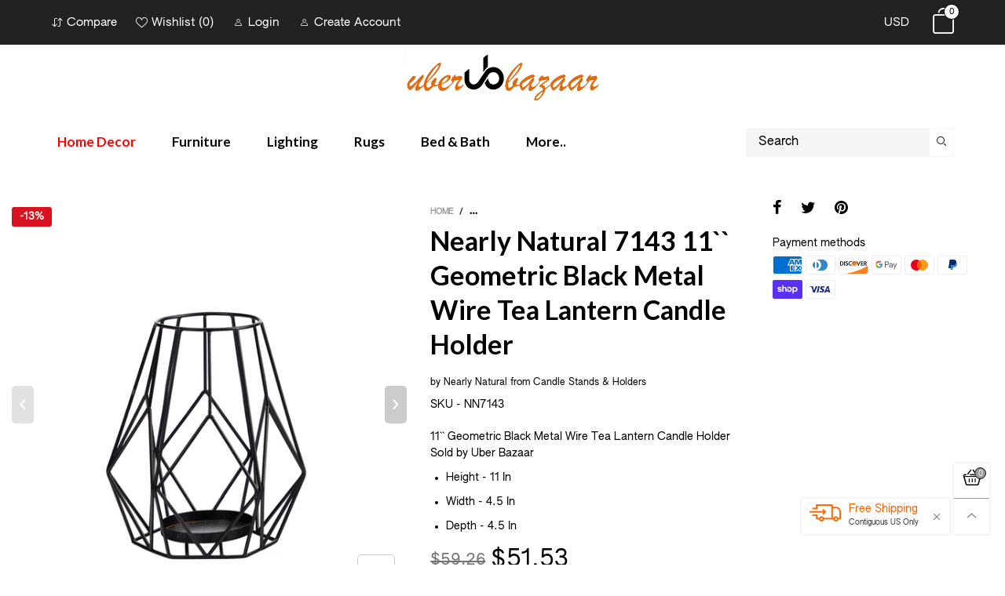

--- FILE ---
content_type: text/html; charset=utf-8
request_url: https://uberbazaar.com/products/nearly-natural-7143-11-geometric-black-metal-wire-tea-lantern-candle-holder
body_size: 52457
content:
<!doctype html>
<!--[if IE 9]> <html class="ie9 no-js" lang="en"> <![endif]-->
<!--[if (gt IE 9)|!(IE)]><!--> <html class="no-js" lang="en"> <!--<![endif]-->
<head>
 <meta name="google-site-verification" content="XTffwJflZEI8QIbbpiaBL4LctH7WU-b11MOX2PxfFM4" /><meta charset="utf-8">
  <meta http-equiv="X-UA-Compatible" content="IE=edge">
  <meta name="viewport" content="width=device-width,initial-scale=1">
  <meta name="facebook-domain-verification" content="aks4jttb3jldyaadnut2by5qyi547i" />
  <meta name="theme-color" content="#7796a8"><link rel="canonical" href="https://uberbazaar.com/products/nearly-natural-7143-11-geometric-black-metal-wire-tea-lantern-candle-holder"><link rel="shortcut icon" href="//uberbazaar.com/cdn/shop/files/Logo_15bc83f4-ffc0-49d2-bbb1-3503cfa99373_32x32.png?v=1613616876" type="image/png"><title>Nearly Natural 7143 11`` Geometric Black Metal Wire Tea Lantern Candle
&ndash; Uber Bazaar
</title><meta name="description" content="Set the mood in your home with this Geometric Black Metal candle holder. Instead of lighting up a candle in a bare space, why not bring some symmetry and some clean lines? House your favorite candle, sit back and relax during your next self care day"><!-- /snippets/social-meta-tags.liquid -->




<meta property="og:site_name" content="Uber Bazaar">
<meta property="og:url" content="https://uberbazaar.com/products/nearly-natural-7143-11-geometric-black-metal-wire-tea-lantern-candle-holder">
<meta property="og:title" content="Nearly Natural 7143 11`` Geometric Black Metal Wire Tea Lantern Candle Holder">
<meta property="og:type" content="product">
<meta property="og:description" content="Set the mood in your home with this Geometric Black Metal candle holder. Instead of lighting up a candle in a bare space, why not bring some symmetry and some clean lines? House your favorite candle, sit back and relax during your next self care day">

  <meta property="og:price:amount" content="51.53">
  <meta property="og:price:currency" content="USD">

<meta property="og:image" content="http://uberbazaar.com/cdn/shop/products/download_f8920cbe-ec06-481f-8297-79dfeb2f0b54_1200x1200.jpg?v=1636708508"><meta property="og:image" content="http://uberbazaar.com/cdn/shop/products/download_d133cc33-7234-40d0-b28f-4859afa4422b_1200x1200.jpg?v=1636708508"><meta property="og:image" content="http://uberbazaar.com/cdn/shop/products/download_50b3526d-055f-416d-afe7-fe4f04216363_1200x1200.jpg?v=1636708509">
<meta property="og:image:secure_url" content="https://uberbazaar.com/cdn/shop/products/download_f8920cbe-ec06-481f-8297-79dfeb2f0b54_1200x1200.jpg?v=1636708508"><meta property="og:image:secure_url" content="https://uberbazaar.com/cdn/shop/products/download_d133cc33-7234-40d0-b28f-4859afa4422b_1200x1200.jpg?v=1636708508"><meta property="og:image:secure_url" content="https://uberbazaar.com/cdn/shop/products/download_50b3526d-055f-416d-afe7-fe4f04216363_1200x1200.jpg?v=1636708509">


  <meta name="twitter:site" content="@UberBazaarInc">

<meta name="twitter:card" content="summary_large_image">
<meta name="twitter:title" content="Nearly Natural 7143 11`` Geometric Black Metal Wire Tea Lantern Candle Holder">
<meta name="twitter:description" content="Set the mood in your home with this Geometric Black Metal candle holder. Instead of lighting up a candle in a bare space, why not bring some symmetry and some clean lines? House your favorite candle, sit back and relax during your next self care day">
<style rel="stylesheet">.container{margin-right:auto;margin-left:auto;padding-left:15px;padding-right:15px}.container:before,.container:after{content:" ";display:table}.container:after{clear:both}@media (min-width: 768px){.container{width:760px}}@media (min-width: 992px){.container{width:980px}}@media (min-width: 1200px){.container{width:1180px}}.container-fluid{margin-right:auto;margin-left:auto;padding-left:15px;padding-right:15px}.container-fluid:before,.container-fluid:after{content:" ";display:table}.container-fluid:after{clear:both}.row{margin-left:-15px;margin-right:-15px}.row:before,.row:after{content:" ";display:table}.row:after{clear:both}.col-xs-1,.col-sm-1,.col-md-1,.col-lg-1,.col-xs-2,.col-sm-2,.col-md-2,.col-lg-2,.col-xs-3,.col-sm-3,.col-md-3,.col-lg-3,.col-xs-4,.col-sm-4,.col-md-4,.col-lg-4,.col-xs-5,.col-sm-5,.col-md-5,.col-lg-5,.col-xs-6,.col-sm-6,.col-md-6,.col-lg-6,.col-xs-7,.col-sm-7,.col-md-7,.col-lg-7,.col-xs-8,.col-sm-8,.col-md-8,.col-lg-8,.col-xs-9,.col-sm-9,.col-md-9,.col-lg-9,.col-xs-10,.col-sm-10,.col-md-10,.col-lg-10,.col-xs-11,.col-sm-11,.col-md-11,.col-lg-11,.col-xs-12,.col-sm-12,.col-md-12,.col-lg-12{position:relative;min-height:1px;padding-left:15px;padding-right:15px}.col-xs-1,.col-xs-2,.col-xs-3,.col-xs-4,.col-xs-5,.col-xs-6,.col-xs-7,.col-xs-8,.col-xs-9,.col-xs-10,.col-xs-11,.col-xs-12{float:left}.col-xs-1{width:8.33333%}.col-xs-2{width:16.66667%}.col-xs-3{width:25%}.col-xs-4{width:33.33333%}.col-xs-5{width:41.66667%}.col-xs-6{width:50%}.col-xs-7{width:58.33333%}.col-xs-8{width:66.66667%}.col-xs-9{width:75%}.col-xs-10{width:83.33333%}.col-xs-11{width:91.66667%}.col-xs-12{width:100%}.col-xs-pull-0{right:auto}.col-xs-pull-1{right:8.33333%}.col-xs-pull-2{right:16.66667%}.col-xs-pull-3{right:25%}.col-xs-pull-4{right:33.33333%}.col-xs-pull-5{right:41.66667%}.col-xs-pull-6{right:50%}.col-xs-pull-7{right:58.33333%}.col-xs-pull-8{right:66.66667%}.col-xs-pull-9{right:75%}.col-xs-pull-10{right:83.33333%}.col-xs-pull-11{right:91.66667%}.col-xs-pull-12{right:100%}.col-xs-push-0{left:auto}.col-xs-push-1{left:8.33333%}.col-xs-push-2{left:16.66667%}.col-xs-push-3{left:25%}.col-xs-push-4{left:33.33333%}.col-xs-push-5{left:41.66667%}.col-xs-push-6{left:50%}.col-xs-push-7{left:58.33333%}.col-xs-push-8{left:66.66667%}.col-xs-push-9{left:75%}.col-xs-push-10{left:83.33333%}.col-xs-push-11{left:91.66667%}.col-xs-push-12{left:100%}.col-xs-offset-0{margin-left:0%}.col-xs-offset-1{margin-left:8.33333%}.col-xs-offset-2{margin-left:16.66667%}.col-xs-offset-3{margin-left:25%}.col-xs-offset-4{margin-left:33.33333%}.col-xs-offset-5{margin-left:41.66667%}.col-xs-offset-6{margin-left:50%}.col-xs-offset-7{margin-left:58.33333%}.col-xs-offset-8{margin-left:66.66667%}.col-xs-offset-9{margin-left:75%}.col-xs-offset-10{margin-left:83.33333%}.col-xs-offset-11{margin-left:91.66667%}.col-xs-offset-12{margin-left:100%}@media (min-width: 768px){.col-sm-1,.col-sm-2,.col-sm-3,.col-sm-4,.col-sm-5,.col-sm-6,.col-sm-7,.col-sm-8,.col-sm-9,.col-sm-10,.col-sm-11,.col-sm-12{float:left}.col-sm-1{width:8.33333%}.col-sm-2{width:16.66667%}.col-sm-3{width:25%}.col-sm-4{width:33.33333%}.col-sm-5{width:41.66667%}.col-sm-6{width:50%}.col-sm-7{width:58.33333%}.col-sm-8{width:66.66667%}.col-sm-9{width:75%}.col-sm-10{width:83.33333%}.col-sm-11{width:91.66667%}.col-sm-12{width:100%}.col-sm-pull-0{right:auto}.col-sm-pull-1{right:8.33333%}.col-sm-pull-2{right:16.66667%}.col-sm-pull-3{right:25%}.col-sm-pull-4{right:33.33333%}.col-sm-pull-5{right:41.66667%}.col-sm-pull-6{right:50%}.col-sm-pull-7{right:58.33333%}.col-sm-pull-8{right:66.66667%}.col-sm-pull-9{right:75%}.col-sm-pull-10{right:83.33333%}.col-sm-pull-11{right:91.66667%}.col-sm-pull-12{right:100%}.col-sm-push-0{left:auto}.col-sm-push-1{left:8.33333%}.col-sm-push-2{left:16.66667%}.col-sm-push-3{left:25%}.col-sm-push-4{left:33.33333%}.col-sm-push-5{left:41.66667%}.col-sm-push-6{left:50%}.col-sm-push-7{left:58.33333%}.col-sm-push-8{left:66.66667%}.col-sm-push-9{left:75%}.col-sm-push-10{left:83.33333%}.col-sm-push-11{left:91.66667%}.col-sm-push-12{left:100%}.col-sm-offset-0{margin-left:0%}.col-sm-offset-1{margin-left:8.33333%}.col-sm-offset-2{margin-left:16.66667%}.col-sm-offset-3{margin-left:25%}.col-sm-offset-4{margin-left:33.33333%}.col-sm-offset-5{margin-left:41.66667%}.col-sm-offset-6{margin-left:50%}.col-sm-offset-7{margin-left:58.33333%}.col-sm-offset-8{margin-left:66.66667%}.col-sm-offset-9{margin-left:75%}.col-sm-offset-10{margin-left:83.33333%}.col-sm-offset-11{margin-left:91.66667%}.col-sm-offset-12{margin-left:100%}}@media (min-width: 992px){.col-md-1,.col-md-2,.col-md-3,.col-md-4,.col-md-5,.col-md-6,.col-md-7,.col-md-8,.col-md-9,.col-md-10,.col-md-11,.col-md-12{float:left}.col-md-1{width:8.33333%}.col-md-2{width:16.66667%}.col-md-3{width:25%}.col-md-4{width:33.33333%}.col-md-5{width:41.66667%}.col-md-6{width:50%}.col-md-7{width:58.33333%}.col-md-8{width:66.66667%}.col-md-9{width:75%}.col-md-10{width:83.33333%}.col-md-11{width:91.66667%}.col-md-12{width:100%}.col-md-pull-0{right:auto}.col-md-pull-1{right:8.33333%}.col-md-pull-2{right:16.66667%}.col-md-pull-3{right:25%}.col-md-pull-4{right:33.33333%}.col-md-pull-5{right:41.66667%}.col-md-pull-6{right:50%}.col-md-pull-7{right:58.33333%}.col-md-pull-8{right:66.66667%}.col-md-pull-9{right:75%}.col-md-pull-10{right:83.33333%}.col-md-pull-11{right:91.66667%}.col-md-pull-12{right:100%}.col-md-push-0{left:auto}.col-md-push-1{left:8.33333%}.col-md-push-2{left:16.66667%}.col-md-push-3{left:25%}.col-md-push-4{left:33.33333%}.col-md-push-5{left:41.66667%}.col-md-push-6{left:50%}.col-md-push-7{left:58.33333%}.col-md-push-8{left:66.66667%}.col-md-push-9{left:75%}.col-md-push-10{left:83.33333%}.col-md-push-11{left:91.66667%}.col-md-push-12{left:100%}.col-md-offset-0{margin-left:0%}.col-md-offset-1{margin-left:8.33333%}.col-md-offset-2{margin-left:16.66667%}.col-md-offset-3{margin-left:25%}.col-md-offset-4{margin-left:33.33333%}.col-md-offset-5{margin-left:41.66667%}.col-md-offset-6{margin-left:50%}.col-md-offset-7{margin-left:58.33333%}.col-md-offset-8{margin-left:66.66667%}.col-md-offset-9{margin-left:75%}.col-md-offset-10{margin-left:83.33333%}.col-md-offset-11{margin-left:91.66667%}.col-md-offset-12{margin-left:100%}}@media (min-width: 1200px){.col-lg-1,.col-lg-2,.col-lg-3,.col-lg-4,.col-lg-5,.col-lg-6,.col-lg-7,.col-lg-8,.col-lg-9,.col-lg-10,.col-lg-11,.col-lg-12{float:left}.col-lg-1{width:8.33333%}.col-lg-2{width:16.66667%}.col-lg-3{width:25%}.col-lg-4{width:33.33333%}.col-lg-5{width:41.66667%}.col-lg-6{width:50%}.col-lg-7{width:58.33333%}.col-lg-8{width:66.66667%}.col-lg-9{width:75%}.col-lg-10{width:83.33333%}.col-lg-11{width:91.66667%}.col-lg-12{width:100%}.col-lg-pull-0{right:auto}.col-lg-pull-1{right:8.33333%}.col-lg-pull-2{right:16.66667%}.col-lg-pull-3{right:25%}.col-lg-pull-4{right:33.33333%}.col-lg-pull-5{right:41.66667%}.col-lg-pull-6{right:50%}.col-lg-pull-7{right:58.33333%}.col-lg-pull-8{right:66.66667%}.col-lg-pull-9{right:75%}.col-lg-pull-10{right:83.33333%}.col-lg-pull-11{right:91.66667%}.col-lg-pull-12{right:100%}.col-lg-push-0{left:auto}.col-lg-push-1{left:8.33333%}.col-lg-push-2{left:16.66667%}.col-lg-push-3{left:25%}.col-lg-push-4{left:33.33333%}.col-lg-push-5{left:41.66667%}.col-lg-push-6{left:50%}.col-lg-push-7{left:58.33333%}.col-lg-push-8{left:66.66667%}.col-lg-push-9{left:75%}.col-lg-push-10{left:83.33333%}.col-lg-push-11{left:91.66667%}.col-lg-push-12{left:100%}.col-lg-offset-0{margin-left:0%}.col-lg-offset-1{margin-left:8.33333%}.col-lg-offset-2{margin-left:16.66667%}.col-lg-offset-3{margin-left:25%}.col-lg-offset-4{margin-left:33.33333%}.col-lg-offset-5{margin-left:41.66667%}.col-lg-offset-6{margin-left:50%}.col-lg-offset-7{margin-left:58.33333%}.col-lg-offset-8{margin-left:66.66667%}.col-lg-offset-9{margin-left:75%}.col-lg-offset-10{margin-left:83.33333%}.col-lg-offset-11{margin-left:91.66667%}.col-lg-offset-12{margin-left:100%}}.clearfix:before,.clearfix:after{content:" ";display:table}.clearfix:after{clear:both}.center-block{display:block;margin-left:auto;margin-right:auto}.pull-right{float:right !important}.pull-left{float:left !important}.hide{display:none !important}.show{display:block !important}.invisible{visibility:hidden}.text-hide{font:0/0 a;color:transparent;text-shadow:none;background-color:transparent;border:0}.hidden{display:none !important}.affix{position:fixed}@-ms-viewport{width:device-width}.visible-xs{display:none !important}.visible-sm{display:none !important}.visible-md{display:none !important}.visible-lg{display:none !important}.visible-xs-block,.visible-xs-inline,.visible-xs-inline-block,.visible-sm-block,.visible-sm-inline,.visible-sm-inline-block,.visible-md-block,.visible-md-inline,.visible-md-inline-block,.visible-lg-block,.visible-lg-inline,.visible-lg-inline-block{display:none !important}@media (max-width: 767px){.visible-xs{display:block !important}table.visible-xs{display:table !important}tr.visible-xs{display:table-row !important}th.visible-xs,td.visible-xs{display:table-cell !important}}@media (max-width: 767px){.visible-xs-block{display:block !important}}@media (max-width: 767px){.visible-xs-inline{display:inline !important}}@media (max-width: 767px){.visible-xs-inline-block{display:inline-block !important}}@media (min-width: 768px) and (max-width: 991px){.visible-sm{display:block !important}table.visible-sm{display:table !important}tr.visible-sm{display:table-row !important}th.visible-sm,td.visible-sm{display:table-cell !important}}@media (min-width: 768px) and (max-width: 991px){.visible-sm-block{display:block !important}}@media (min-width: 768px) and (max-width: 991px){.visible-sm-inline{display:inline !important}}@media (min-width: 768px) and (max-width: 991px){.visible-sm-inline-block{display:inline-block !important}}@media (min-width: 992px) and (max-width: 1199px){.visible-md{display:block !important}table.visible-md{display:table !important}tr.visible-md{display:table-row !important}th.visible-md,td.visible-md{display:table-cell !important}}@media (min-width: 992px) and (max-width: 1199px){.visible-md-block{display:block !important}}@media (min-width: 992px) and (max-width: 1199px){.visible-md-inline{display:inline !important}}@media (min-width: 992px) and (max-width: 1199px){.visible-md-inline-block{display:inline-block !important}}@media (min-width: 1200px){.visible-lg{display:block !important}table.visible-lg{display:table !important}tr.visible-lg{display:table-row !important}th.visible-lg,td.visible-lg{display:table-cell !important}}@media (min-width: 1200px){.visible-lg-block{display:block !important}}@media (min-width: 1200px){.visible-lg-inline{display:inline !important}}@media (min-width: 1200px){.visible-lg-inline-block{display:inline-block !important}}@media (max-width: 767px){.hidden-xs{display:none !important}}@media (min-width: 768px) and (max-width: 991px){.hidden-sm{display:none !important}}@media (min-width: 992px) and (max-width: 1199px){.hidden-md{display:none !important}}@media (min-width: 1200px){.hidden-lg{display:none !important}}.visible-print{display:none !important}@media print{.visible-print{display:block !important}table.visible-print{display:table !important}tr.visible-print{display:table-row !important}th.visible-print,td.visible-print{display:table-cell !important}}.visible-print-block{display:none !important}@media print{.visible-print-block{display:block !important}}.visible-print-inline{display:none !important}@media print{.visible-print-inline{display:inline !important}}.visible-print-inline-block{display:none !important}@media print{.visible-print-inline-block{display:inline-block !important}}@media print{.hidden-print{display:none !important}}*{-webkit-box-sizing:border-box;box-sizing:border-box}*:before,*:after{-webkit-box-sizing:border-box;box-sizing:border-box}html{-ms-text-size-adjust:100%;-webkit-text-size-adjust:100%;-webkit-tap-highlight-color:rgba(0,0,0,0)}body{font-family:'Lato', sans-serif;font-size:14px;font-weight:300;background:#ffffff;color:#000000;margin:0;line-height:1.55em;font-smooth:always;font-smoothing:antialiased;-moz-font-smoothing:antialiased;-webkit-font-smoothing:antialiased}body a{color:#000000}.alternative{color:#af996b;font-size:15px;font-weight:400}.row:before,.row:after{display:block}a{text-decoration:none}select{-webkit-appearance:none;-moz-appearance:none;appearance:none}select,input{border-radius:0}select:focus,select:active,input:focus,input:active{outline:none}ul>li{list-style:none}.db{display:block}i{font-size:100%}p{margin:0 0 10px}.dib{display:inline-block}.por{position:relative}.text-left{text-align:left}.text-right{text-align:right}.text-center{text-align:center}.w100{width:100%}.h100{height:100%}.hide-in-loading{display:none}.grid__item.banner-item{margin-bottom:0}.list--inline{padding:0;margin:0}.list--inline li{display:inline-block;margin-bottom:0;vertical-align:middle}.center-abs{left:0;right:0;margin-left:auto;margin-right:auto}h1,h2,h3,h4,h5,h6,.h1,.h2,.h3,.h4,.h5,.h6{line-height:1.3em;font-weight:500;color:inherit}.h1,h1{font-size:36px}.h2,h2{font-size:30px}.h3,h3{font-size:24px}.h4,h4{font-size:18px}.h5,h5{font-size:14px}.h6,h6{font-size:12px}.page-title{padding-bottom:20px;margin-top:0}@media (min-width: 1366px){.container-fluid{padding-left:30px;padding-right:30px}.container{width:1300px}}@media (min-width: 1425px){.container{width:1365px}}@media (min-width: 1920px){.container-fluid{padding-left:115px;padding-right:115px}.container{width:1440px}}@media (min-width: 2300px){.container{width:1920px}}.lazyloading.op1{opacity:1;filter:alpha(opacity=100);-ms-filter:"progid:DXImageTransform.Microsoft.Alpha(Opacity=$v2)"}@media (max-width: 767px){.fs-mb{font-size:13px}}@font-face{font-family:'BTWoodstock';src:url('//uberbazaar.com/cdn/shop/t/6/assets/BTWoodstock.eot?v=55702467120695452281634587020');src:url('//uberbazaar.com/cdn/shop/t/6/assets/BTWoodstock.eot?v=55702467120695452281634587020#iefix') format("embedded-opentype"),url('//uberbazaar.com/cdn/shop/t/6/assets/BTWoodstock.ttf?v=133273716297016695541634587021') format("truetype"),url('//uberbazaar.com/cdn/shop/t/6/assets/BTWoodstock.woff?v=135799955162937364361634587022') format("woff"),url('//uberbazaar.com/cdn/shop/t/6/assets/BTWoodstock.svg?v=124843666104112267491634587020#BTWoodstock') format("svg");font-weight:normal;font-style:normal;font-display:swap}[class^="wicon-"],[class*=" wicon-"]{visibility:hidden}@media (min-width: 992px){.footer__linklist--bottom li{display:inline-block}.pos-sticky{position:sticky;position:-webkit-sticky;top:30px}.pos-sticky--menu{top:93px}.h100-tb{height:100%}}.show-in-sticky{display:none}@media (max-width: 767px){.mobile-text-left{text-align:left}.mobile-text-center{text-align:center}.mobile-text-right{text-align:right}}.vtb{vertical-align:text-bottom}@media (max-width: 991px){.tbs-text-left{text-align:left}.tbs-text-center{text-align:center}.tbs-text-right{text-align:right}}.col-xs-20{width:20%}@media (min-width: 768px){.col-sm-20{width:20%}}@media (min-width: 992px){.col-md-20{width:20%}}@media (min-width: 1200px){.col-lg-20{width:20%}}.grid{display:-ms-flex;display:-webkit-box;display:-ms-flexbox;display:flex;-webkit-box-orient:horizontal;-webkit-box-direction:normal;-ms-flex-flow:row wrap;flex-flow:row wrap;margin:-10px;width:calc(100% + 10px*2);-ms-flex-wrap:wrap;flex-wrap:wrap}@media (min-width: 768px){.grid{width:calc(100% + 15px*2);margin:-15px}}@media (min-width: 768px){.grid--border{margin:0;width:100%}}.grid--wide{margin-left:0 !important;margin-right:0 !important;width:100%}.grid__item{outline:none;padding:10px}@media (min-width: 768px){.grid__item{padding:15px}}@media (min-width: 768px){.grid__item--big{display:-ms-flex;display:-webkit-box;display:-ms-flexbox;display:flex;-webkit-box-orient:horizontal;-webkit-box-direction:normal;-ms-flex-flow:row wrap;flex-flow:row wrap}.grid__item--big .item__top{-webkit-box-flex:1;-ms-flex-positive:1;flex-grow:1}}.grid--small .grid__item{width:20%}.grid--medium .grid__item{width:25%}.grid--large .grid__item{width:33.33%}.grid--very-large .grid__item{width:50%}.grid--full .grid__item{width:100%}@media (max-width: 767px){[class*="grid--"] .grid__item{width:50%}.grid--full .grid__item,.grid--full-mobile .grid__item{width:100%}.grid--very-large:not(.use-touch-mobile) .grid__item:last-child{margin-bottom:0}.grid--very-large:not(.use-slider) .grid__item:last-child{margin-bottom:0}.use-touch-mobile .grid__item{width:60%;min-width:60%}.use-touch-mobile.grid--full .grid__item,.use-touch-mobile.grid--very-large .grid__item{width:75%;min-width:75%}}.item__name{display:block}@media (max-width: 767px){.item__name{white-space:normal}}@media (max-width: 1199px){.item__actions{position:static;margin-top:7px}}.product-price{display:block}.item__bottom .product-price{border-top:1px solid rgba(0, 0, 0, 0.05);margin-top:15px;padding-top:10px;-webkit-transition:ease-in-out all 0.3s;transition:ease-in-out all 0.3s}.item__actions--grid-mode{opacity:0;filter:alpha(opacity=0);-ms-filter:"progid:DXImageTransform.Microsoft.Alpha(Opacity=$v2)";visibility:hidden;-webkit-transition:ease-in-out all 0.3s;transition:ease-in-out all 0.3s;position:absolute;z-index:1}.no-gutter{padding-left:0 !important;padding-right:0 !important}.no-gutter--left{padding-left:0 !important}.no-gutter--right{padding-right:0 !important}.gutter-bottom{padding-bottom:20px}.gutter-top{padding-top:20px}.gutter-ele-bottom{padding-bottom:10px}.gutter-ele-top{padding-top:10px}.gutter-ele-small-bottom{padding-bottom:5px}.gutter-ele-small-top{padding-top:5px}.distance-top-ele{margin-top:10px}.distance-bottom-ele{margin-bottom:10px}.big-gutter-top{padding-top:50px}.big-gutter-bottom{padding-bottom:50px}.margin0{margin:0}@media (max-width: 767px){.big-gutter-top{padding-top:25px}.big-gutter-bottom{padding-bottom:25px}}.position-static{position:static}.no-gutter-top{padding-top:0 !important}@media (min-width: 768px){.no-gutter-left-tb{padding-left:0}.no-gutter-right-tb{padding-right:0}.gutter-ele-top-tb{padding-top:10px}.gutter-ele-bottom-tb{padding-bottom:10px}}@media (max-width: 991px){.gutter-ele-top-tbs{padding-top:10px}.gutter-ele-bottom-tbs{padding-bottom:10px}}@media (max-width: 767px){.no-gutter-left-mb{padding-left:0}.no-gutter-right-mb{padding-right:0}.gutter-ele-top-mb{padding-top:10px}.gutter-ele-bottom-mb{padding-bottom:10px}}.nav-tabs{-ms-flex-flow:nowrap !important;flex-flow:nowrap !important;-moz-justify-content:flex-start;-ms-justify-content:flex-start;-webkit-box-pack:start;-ms-flex-pack:start;justify-content:flex-start;overflow-x:auto;overflow-y:hidden;white-space:nowrap;-webkit-box-shadow:none;box-shadow:none;max-width:100%;margin-bottom:20px !important;-webkit-overflow-scrolling:touch;-moz-overflow-scrolling:touch;-ms-overflow-scrolling:touch;-webkit-overflow-scrolling:touch}@media (max-width: 1199px){.nav-tabs{-moz-justify-content:flex-start;-ms-justify-content:flex-start;-webkit-box-pack:start;-ms-flex-pack:start;justify-content:flex-start}}@media (min-width: 768px){.nav-tabs{margin-bottom:50px !important}}@media (min-width: 992px){.nav-tabs{border-bottom:1px solid rgba(0, 0, 0, 0.05) !important}}.nav-tab-item:after{content:"";position:absolute;top:0;right:0;width:1px;height:60%;border-left:2px solid #ddd;bottom:0;margin:auto 0;z-index:1}.nav-tab-item:last-child:after{display:none}.nav-tab-item.active>a,.nav-tab-item:hover>a,.nav-tab-item:focus>a{color:#af996b;background:none !important}.nav-tab-item>a{font-size:22px;color:#999;padding:0 25px !important}@media (min-width: 992px){.nav-tab-item>a{background-color:transparent}.nav-tab-item>a:hover,.nav-tab-item>a:focus{background-color:transparent}}@media (min-width: 768px){.nav-tab-item{padding:0 15px}.nav-tab-item.active>a,.nav-tab-item:hover>a,.nav-tab-item:focus>a{color:#ffffff}}.nav-tab-item:first-child{padding-left:0}@media (min-width: 992px){.nav-tab-item:after{display:none}.nav-tab-item.active>a,.nav-tab-item:hover>a,.nav-tab-item:focus>a{color:#000;border-bottom-color:#000}.nav-tab-item a{background-color:transparent;border:none;border-radius:0;border-bottom:3px solid transparent;color:rgba(0, 0, 0, 0.5);font-family:'Lato', sans-serif;font-size:24px;padding:0 0 15px !important}}.tab-content>.tab-pane{display:none}.tab-content>.active{display:block}.effect-hover{position:relative}.effect-hover__content{position:absolute;z-index:1;-webkit-transition:ease-in-out all 0.3s;transition:ease-in-out all 0.3s;visibility:hidden;opacity:0;filter:alpha(opacity=0);-ms-filter:"progid:DXImageTransform.Microsoft.Alpha(Opacity=$v2)"}.button{-ms-flex-align:center;-moz-align-items:center;-ms-align-items:center;-o-align-items:center;-webkit-box-align:center;align-items:center;-moz-justify-content:center;-ms-justify-content:center;-webkit-box-pack:center;-ms-flex-pack:center;justify-content:center;font-size:10px;padding:0 15px;border-width:2px;font-weight:400;letter-spacing:2px;-webkit-transition:ease-in-out all 0.3s;transition:ease-in-out all 0.3s;text-align:center;text-transform:uppercase;height:45px;line-height:45px;border-radius:5px}.button--rad{border-radius:5px}.button--icon i{padding:0 !important}a.button{display:inline-block;text-decoration:none !important}.use-slider-no-padding{margin-top:0;margin-bottom:0}.use-slider-no-padding .grid__item{padding-top:0;padding-bottom:0}@media (max-width: 767px){.use-touch-mobile{display:-ms-flex;display:-webkit-box;display:-ms-flexbox;display:flex;-webkit-box-orient:horizontal;-webkit-box-direction:normal;-ms-flex-flow:row wrap;flex-flow:row wrap;-ms-flex-flow:row nowrap !important;flex-flow:row nowrap !important;white-space:nowrap;-webkit-overflow-scrolling:touch;-moz-overflow-scrolling:touch;-ms-overflow-scrolling:touch;-webkit-overflow-scrolling:touch;scroll-behavior:smooth;-webkit-scroll-behavior:smooth;overflow-x:auto;-webkit-backface-visibility:hidden;backface-visibility:hidden;-webkit-transform:translateZ(0);overflow-y:hidden}.use-touch-mobile::-webkit-scrollbar{display:none}}@media (min-width: 768px){.ov-slider-tb{display:none}.use-slider:not(.slick-initialized){overflow:hidden}}@media (max-width: 767px){.ov-slider-mb{display:none}}.item__media{position:relative}.pg__thumbs{margin:0 -5px;width:calc(100% + 10px)}.item__media__sub{position:absolute;bottom:-15px;z-index:1;left:0}@media (max-width: 1199px){.item__media__sub{display:none}}@media (min-width: 1200px){.item__media__sub{visibility:hidden;opacity:0;filter:alpha(opacity=0);-ms-filter:"progid:DXImageTransform.Microsoft.Alpha(Opacity=$v2)";-webkit-transition:ease-in-out all 0.3s;transition:ease-in-out all 0.3s}}.pg__thumbs--single{position:inherit}.pg__thumbs--small .pg__thumb{width:10%}.pg__thumbs--large .pg__thumb{width:20%}.pg__thumb{padding:10px 5px 0}.pg__thumb__link{display:block;width:100%}@media (min-width: 992px){.pg__thumbs--slider-vertical{margin-left:0;margin-right:0}.pg__thumbs--slider-vertical .pg__thumb{width:100%;padding-left:0;padding-right:0}}@-webkit-keyframes spin{0%{-webkit-transform:rotate(0deg);transform:rotate(0deg)}100%{-webkit-transform:rotate(360deg);transform:rotate(360deg)}}@keyframes spin{0%{-webkit-transform:rotate(0deg);transform:rotate(0deg)}100%{-webkit-transform:rotate(360deg);transform:rotate(360deg)}}@-webkit-keyframes fadeInUp{from{opacity:0;-webkit-transform:translate3d(0, 30%, 0);transform:translate3d(0, 30%, 0)}to{opacity:1;-webkit-transform:translate3d(0, 0, 0);transform:translate3d(0, 0, 0)}}@keyframes fadeInUp{from{opacity:0;-webkit-transform:translate3d(0, 30%, 0);transform:translate3d(0, 30%, 0)}to{opacity:1;-webkit-transform:translate3d(0, 0, 0);transform:translate3d(0, 0, 0)}}@keyframes zoom-fade{from{opacity:0;-webkit-transform:scale(1.3, 1.3);transform:scale(1.3, 1.3)}to{opacity:1;-webkit-transform:scale(1, 1);transform:scale(1, 1)}}@-webkit-keyframes zoom-fade{from{opacity:0;-webkit-transform:scale(1.3, 1.3);transform:scale(1.3, 1.3)}to{opacity:1;-webkit-transform:scale(1, 1);transform:scale(1, 1)}}.lazyload,[data-lazy]{text-indent:-9999px}.lazyload,.lazyloading{opacity:0}.lazyload:not(.ignore-effect):not(.fade-in),.lazyloaded:not(.ignore-effect):not(.fade-in){-webkit-animation-duration:1s;animation-duration:1s;-webkit-animation-fill-mode:both;animation-fill-mode:both;-webkit-animation-name:fadeInUp;animation-name:fadeInUp;-webkit-animation-name:fadeInUp;animation-name:fadeInUp}.lazyload:not(.ignore-effect).fade-in,.lazyloaded:not(.ignore-effect).fade-in{opacity:1;-webkit-transition:2s cubic-bezier(0.215, 0.61, 0.355, 1);transition:2s cubic-bezier(0.215, 0.61, 0.355, 1)}.lazyload:not(.ignore-effect).zoom-fade,.lazyloaded:not(.ignore-effect).zoom-fade{-webkit-animation:zoom-fade 2.5s cubic-bezier(0.26, 0.54, 0.32, 1) 0s forwards;animation:zoom-fade 2.5s cubic-bezier(0.26, 0.54, 0.32, 1) 0s forwards}.zoom-fade-slider{opacity:1}@media (min-width: 992px){.zoom-fade-slider{opacity:0}.slick-slide .zoom-fade-slider{-webkit-animation:zoom-fade 2.5s cubic-bezier(0.26, 0.54, 0.32, 1) 0s forwards;animation:zoom-fade 2.5s cubic-bezier(0.26, 0.54, 0.32, 1) 0s forwards}.text-effect{opacity:0}}.loading{display:block;position:relative;overflow:hidden}.loading:after{content:'';color:#000000;font-size:20px;display:block;width:30px;height:30px;border-radius:50%;border:2px solid #000000;border-right-color:transparent;-webkit-animation:spin 2s linear infinite;animation:spin 2s linear infinite;position:absolute;top:0;left:0;right:0;bottom:0;margin:auto;z-index:0}@supports (-ms-ime-align: auto){.loading:after{display:none !important}}.header__wrap{-ms-flex-align:stretch;-moz-align-items:stretch;-ms-align-items:stretch;-o-align-items:stretch;-webkit-box-align:stretch;align-items:stretch}.header__links--flex{-ms-flex-align:center;-moz-align-items:center;-ms-align-items:center;-o-align-items:center;-webkit-box-align:center;align-items:center;-moz-justify-content:flex-end;-ms-justify-content:flex-end;-webkit-box-pack:end;-ms-flex-pack:end;justify-content:flex-end}@media (max-width: 991px){.header__links{-moz-justify-content:flex-end;-ms-justify-content:flex-end;-webkit-box-pack:end;-ms-flex-pack:end;justify-content:flex-end}}.header__link{padding:0 12px}@media (max-width: 991px){.header__link{color:#222;font-size:25px;padding:0 14px}}.mobile-nav-bar{font-size:calc(25px + 7px);color:#222}.cart-number{font-size:11px;position:absolute}@media (max-width: 991px){.cart-number{top:-7px;right:-7px;border-radius:50%;background-color:#ffffff;width:20px;height:20px;line-height:19px;vertical-align:middle;font-size:13px;color:#000000 !important;border:1px solid #000000}}@media (min-width: 992px){.cart-number{width:20px;height:20px;border:1px solid #000000;text-align:center;vertical-align:middle;line-height:18px;color:#000000;border-radius:50%;background:#ffffff;-webkit-transition:ease-in-out all 0.3s;transition:ease-in-out all 0.3s}}.header__cart-trigger-desktop>i{font-size:40px}@media (max-width: 991px){.header-mobile__logo__image,.header-mobile__logo__link{width:110px;padding:0 10px}.header__link--account{font-size:calc(25px - 3px)}}.nav__item__label{display:inline-block;*display:inline;zoom:1;position:absolute;top:-15px;vertical-align:top;right:0;text-transform:capitalize;font-size:10px;white-space:nowrap;padding:3px 7px;line-height:11px;border-radius:3px}.link-list__item__link{position:relative}.section__title{font-size:30px;color:#000000;line-height:1.2;font-weight:700}@media (max-width: 767px){.section__title{font-size:20px;text-align:center}}.section__sub-title{font-size:20px;color:#333333;padding-top:40px}@media (max-width: 991px){.section__sub-title{font-size:11px}}.section__heading{padding-bottom:45px}@media (max-width: 991px){.section__heading{padding-bottom:30px}}.section__heading--with-sub{padding-bottom:30px}@media (min-width: 992px){.section__heading--with-sub{padding-bottom:45px}}.section__title__highline{color:#999999}.section__heading--tabs-inline .nav-tabs{margin-bottom:0 !important}@media (max-width: 991px){.section__heading--tabs-inline .section__title{width:100%}.section__heading--tabs-inline .nav-tabs{padding-top:30px}}@media (max-width: 767px){.section__heading--tabs-inline .nav-tabs{padding-top:25px}}.item__name{font-size:18px;color:#000000;line-height:1.55em;font-weight:100}@media (max-width: 767px){.pg__name{font-size:16px}}.pg__option{color:#000000}.product-price__sold-out,.product-price__sale{padding-left:7px;padding-right:7px}.product-price__sold-out{vertical-align:sub;color:#f00}.product-price__price{color:#a5a5a5;font-size:13px;font-weight:700;line-height:24px;vertical-align:text-top}@media (min-width: 768px){.product-price__price{font-size:16px}}s.product-price__price{color:#727272;font-size:14px;font-weight:300;line-height:21px}.product-price__starting{vertical-align:sub}.item__vendor{margin-top:10px}.pg__main-image{-webkit-transition:ease-in-out all 0.3s;transition:ease-in-out all 0.3s}.pg__main-alt-image{position:absolute;top:0;left:0;width:100%;height:100%;opacity:0;filter:alpha(opacity=0);-ms-filter:"progid:DXImageTransform.Microsoft.Alpha(Opacity=$v2)";-webkit-transition:ease-in-out all 0.3s;transition:ease-in-out all 0.3s}.wicon-like{vertical-align:text-bottom}.pg__options{width:100%;position:absolute;top:0;right:0;margin-top:10px}.pg__option__values{line-height:1}.pg__option__label{font-weight:600;min-width:80px;padding-right:5px;text-align:left;text-transform:uppercase}.pg__option__value{border:1px solid #cccccc;padding:0 13px 0 10px;display:inline-block;background:transparent;width:100%;white-space:nowrap;text-overflow:ellipsis;padding-bottom:5px}.swatch__item{width:auto;min-width:17px;height:17px;line-height:calc(17px - 5px);font-size:calc(17px - 7px);margin:1px 3px;padding:0 5px;border:2px solid transparent;display:inline-block;white-space:nowrap;overflow:hidden;text-decoration:none;background:rgba(0, 0, 0, 0.5);color:#000000}.swatch__item.disabled{opacity:.3;filter:alpha(opacity=30);-ms-filter:"progid:DXImageTransform.Microsoft.Alpha(Opacity=$v2)";pointer-events:none}.swatch__item.selected,.swatch__item:hover,.swatch__item:focus{border:2px solid #cccccc;text-decoration:none;outline:none;color:#000000}.swatch__item--color{min-width:calc(17px - 4px);height:calc(17px - 4px);line-height:calc(17px - 4px);background-size:cover;border:2px solid #cccccc;position:relative;padding:0;border-radius:50%}.swatch__item--color:after{position:absolute;top:0;right:0;bottom:0;left:0;content:'';font-family:'BTWoodstock'}.swatch__item--color:hover,.swatch__item--color:focus,.swatch__item--color.selected{background-size:cover}.swatch__item--color:hover:after,.swatch__item--color:focus:after,.swatch__item--color.selected:after{content:'\e900'}.swatch__item--color:hover:not(.swatch__item--single),.swatch__item--color:focus:not(.swatch__item--single),.swatch__item--color.selected:not(.swatch__item--single){min-width:17px;height:17px;line-height:17px}.qty-box{position:relative;width:60px;height:40px;margin-right:50px}@media (max-width: 767px){.qty-box{margin-right:40px}}.qty-box--single{height:45px}@media (max-width: 767px){.qty-box--single:not(.qty-box--sticky){width:100%;margin-bottom:15px;margin-right:30px}}.qty-box__ctrl{position:absolute;background:#ccc;border:1px solid #f5f5f5;height:100%;width:30px;padding:2px;left:100%;width:30px;height:50%;font-size:14px;color:rgba(0, 0, 0, 0.5)}.qty-box__ctrl--descrease{bottom:0;border-bottom-right-radius:3px}.qty-box__ctrl--increase{top:0;border-top-right-radius:3px;border-bottom:none}.qty-box__input{border:1px solid #f5f5f5;background:#f5f5f5;border-top-left-radius:3px;border-bottom-left-radius:3px}@media (min-width: 992px){.pg__thumbs--slider-vertical{margin-top:-10px;margin-bottom:0;width:100% !important;height:calc(100% - 50px)}.slick-arrow--single-thumbs-vertical{margin:0 auto !important}.slick-arrow--single-thumbs-vertical.slick-prev span:before{content:'\e61a'}.slick-arrow--single-thumbs-vertical.slick-next span:before{content:'\e619'}}.product-single__small-buttons{position:absolute;bottom:15px;right:15px;z-index:1;width:34px}.product-single__small-buttons>a{width:34px;height:34px;line-height:34px;padding:0}@media (max-width: 767px){.product-single__photos__row{margin:0}}.sizechart-table{width:100%}@media (max-width: 767px){.product-single__thumbs-wrap{padding-left:15px;padding-right:15px}}@media (min-width: 992px){.qty-box--single-layout1,.qty-box--single-layout3{margin-bottom:15px;margin-right:10px;width:calc(100% - 30px)}}.slick-slider{position:relative;display:block;-webkit-box-sizing:border-box;box-sizing:border-box;-webkit-touch-callout:none;-webkit-user-select:none;-moz-user-select:none;-ms-user-select:none;user-select:none;-ms-touch-action:pan-y;touch-action:pan-y;-webkit-tap-highlight-color:transparent}.slick-list{position:relative;overflow:hidden;display:block;margin:0;padding:0;width:100%}.slick-list:focus{outline:none}.slick-list.dragging{cursor:pointer}.slick-slider .slick-track,.slick-slider .slick-list{-webkit-transform:translate3d(0, 0, 0);transform:translate3d(0, 0, 0)}.slick-slide{float:left;height:100%;min-height:1px;display:none}[dir="rtl"] .slick-slide{float:right}.slick-slide img{display:block;width:100%}.slick-slide.slick-loading img{display:none}.slick-slide.dragging img{pointer-events:none}.slick-initialized .slick-slide{display:block}.slick-loading .slick-slide{visibility:hidden}.slick-vertical .slick-slide{display:block;height:auto;border:1px solid transparent}.slick-slide:not(.slick-active) .lazyload{display:none}.slick-arrow span:before{visibility:hidden}.f-right{float:right}@media (max-width: 767px){.f-right{float:none}}.f-left{float:left}.flex{display:-ms-flex;display:-webkit-box;display:-ms-flexbox;display:flex;-webkit-box-orient:horizontal;-webkit-box-direction:normal;-ms-flex-flow:row wrap;flex-flow:row wrap}.flex-wrap{-ms-flex-wrap:wrap;flex-wrap:wrap}.flex-align-hoz{-moz-justify-content:center;-ms-justify-content:center;-webkit-box-pack:center;-ms-flex-pack:center;justify-content:center}.flex-align-hoz-end{-moz-justify-content:flex-end;-ms-justify-content:flex-end;-webkit-box-pack:end;-ms-flex-pack:end;justify-content:flex-end}.flex-align-ver{-ms-flex-align:center;-moz-align-items:center;-ms-align-items:center;-o-align-items:center;-webkit-box-align:center;align-items:center}.flex-align-space-between{-moz-justify-content:space-between;-ms-justify-content:space-between;-webkit-box-pack:justify;-ms-flex-pack:justify;justify-content:space-between}.clearfix{clear:both}.lh1{line-height:1}.ver-sub{vertical-align:baseline}.banner-item__text{height:-webkit-fit-content;height:-moz-fit-content;height:fit-content}.button--banner{height:auto}.rb__products-title{padding-bottom:30px}.rb__products-title__text{font-size:45px;line-height:45px;font-weight:900}.rb__products-subtitle{padding-top:0;margin-top:calc(-20px - 5px);font-size:20px;letter-spacing:3px}.bt-dropdown__content{visibility:hidden;opacity:0;filter:alpha(opacity=0);-ms-filter:"progid:DXImageTransform.Microsoft.Alpha(Opacity=$v2)";display:none}input[type="search"]{-webkit-appearance:none !important}.search__input{height:35px;line-height:35px;padding:0 5px;margin:0;border:1px solid #f5f5f5;border-radius:0;-webkit-box-shadow:none;box-shadow:none;background:#f5f5f5}.search__submit{height:calc(35px + 2px);line-height:calc(35px + 2px);width:calc(35px + 4px);padding:0;margin:0;vertical-align:top;background:none;border:1px solid #f5f5f5;border-left:none}.pg__lbs{position:absolute;top:0;left:0}.lb-item{margin-bottom:5px}.lb-item__content{padding:5px 10px;font-size:13px;line-height:15px;display:block;font-weight:bold;border-radius:3px}.pg__countdown{position:absolute;font-weight:700;background:rgba(255,255,255,0.05);bottom:0;left:0;width:100%}.rte{font-size:16px;line-height:1.6em;text-align:justify}.rte img,.rte iframe{max-width:100%}.rte li{list-style:inherit}.img-container{display:block;clear:both;position:relative;min-height:1px;width:100%;height:100%;overflow:hidden}.img-abs{margin:0 auto;position:absolute;top:0}.img-responsive{display:block;max-width:100%;height:auto}.link-list__item{margin-bottom:17px}@media (max-width: 991px){.link-list__item:first-child{margin-top:17px}.link-list__item:first-child.level0{margin-top:0}}.link-list__item:last-child{margin-bottom:0}.link-list--nav .link-list__item__dropdown{opacity:0;filter:alpha(opacity=0);-ms-filter:"progid:DXImageTransform.Microsoft.Alpha(Opacity=$v2)";visibility:hidden;pointer-events:none}.currency-switcher--inline ul{margin:0 -15px}.currency-switcher--inline a{padding:0 15px;position:relative}.currency-switcher--inline a:after{content:'';width:1px;height:100%;position:absolute;top:0;right:0;background:#cfcfcf}.currency-switcher--inline ul>li:last-child a:after{display:none}
@media (min-width: 992px){.breadcrumbs{background-size:cover;background-position:center;background-attachment:fixed;background-repeat:no-repeat}}.breadcrumbs__list{white-space:nowrap;text-overflow:ellipsis;max-width:100%;overflow:hidden}.breadcrumbs--distance{margin-bottom:20px}@media (min-width: 992px){.breadcrumbs--distance{margin-bottom:50px}}@media (max-width: 991px){.breadcrumbs__inner{padding:0}.breadcrumbs__wrap{padding-top:0;padding-bottom:10px}.breadcrumbs--bkg{padding-top:10px;background-image:none !important}.breadcrumbs__name{margin-left:auto;margin-right:auto}.breadcrumbs__slogan{text-align:center}}.breadcrumbs__slogan{font-size:18px;color:#000000}@media (min-width: 992px){.breadcrumbs__name{font-size:50px;color:#000000;font-weight:700}}
.product-nav__item{position:fixed;top:50%;z-index:2;padding:15px}.product-nav__content{width:320px}.product-nav__item--previous{left:0;-webkit-transform:translate(-83%, -50%);transform:translate(-83%, -50%)}.product-nav__item--next{right:0;-webkit-transform:translate(83%, -50%);transform:translate(83%, -50%)}.product-nav__info{padding:0 15px;width:70%}.product-nav__image{width:30%}@media (max-width: 991px){.product-template-section{padding-top:0}}
.freb__title{color:#000000}.pg__fre-check{position:absolute;background:#ffffff;color:#000000;border:1px solid #000000;bottom:0;right:0;width:30px;height:30px;border-radius:0;cursor:pointer}.pg--freb:not(.selected) .pg__fre-check i{display:none}.pg--freb:nth-last-child(2) .pg__freb-icon{display:none}.freb__border{border:1px solid rgba(0, 0, 0, 0.05);padding:15px}@media (min-width: 992px){.freb__border{padding:30px 15px}}.item__top--freb{padding:0 50px;margin:0 auto}.pg__options--fre{position:inherit}@media (min-width: 992px){.pg__options--fre{position:absolute;margin-top:0;right:60px}}@media (max-width: 991px){.pg__options--fre{-moz-justify-content:flex-start !important;-ms-justify-content:flex-start !important;-webkit-box-pack:start !important;-ms-flex-pack:start !important;justify-content:flex-start !important}.pg__options--fre .pg__option__values{-moz-justify-content:flex-start !important;-ms-justify-content:flex-start !important;-webkit-box-pack:start !important;-ms-flex-pack:start !important;justify-content:flex-start !important}}.pg__freb-icon{position:absolute;top:50%;right:-26px;-webkit-transform:translateY(-50%);transform:translateY(-50%);font-size:30px}.freb__total,.freb__total-price{vertical-align:middle}.item__bottom--freb{position:static !important}@media (min-width: 992px){.item__bottom--freb{text-align:center}}@media (max-width: 991px){.item__top--freb{padding:0}.item__top--freb{width:30%}.item__bottom--freb{width:70%;padding:0 15px !important}.item__bottom--freb .pg__name{padding:0}}.product-price__price--freb{padding:0 3px}
</style>
<style rel="stylesheet" media="all and (min-width:992px)">.nav__item__dropdown{opacity:0;filter:alpha(opacity=0);-ms-filter:"progid:DXImageTransform.Microsoft.Alpha(Opacity=$v2)";visibility:hidden;position:absolute}.nav__item{position:static;float:left;width:auto;padding:25px 16px;-webkit-box-align:center;-ms-flex-align:center;align-items:center;border-bottom:2px solid transparent}.nav__item>a{font-size:16px;position:relative;font-weight:700;line-height:unset}@media (min-width: 1200px){.nav__item{padding-left:23px;padding-right:23px}.nav__item>a{padding:0;font-size:17px}}.main-nav>ul{margin:0 -15px}.header__links--bkg{background:#222}.header__link--top{font-size:15px;color:#fff;padding-top:7px;padding-bottom:7px;height:100%}.header__link--top i{padding-right:5px}.header__links__left,.header__links__right{margin-left:-12px;margin-right:-12px}.cart-number{top:5px;right:5px}.header--style5{width:100%;height:auto;padding-bottom:0;z-index:2;background:#ffffff;color:#000}.search__input--desktop{color:#000}.search__input--desktop::-webkit-input-placeholder{color:#000}.search__input--desktop::-moz-placeholder{color:#000}.search__input--desktop:-ms-input-placeholder{color:#000}.search__input--desktop:-moz-placeholder{color:#000}.header__logo__image{max-width:250px}.nav__item>a{color:#000}
</style><script>
  window.lazySizesConfig = window.lazySizesConfig || {};
  window.lazySizesConfig['data-widths'] =  [180, 360, 540, 720, 900, 1080, 1296, 1512, 1728, 2048];
  window.lazySizesConfig.loadMode = 1;var theme = {
    strings: {
      addToCart: "Add to cart",
      soldOut: "Sold out",
      unavailable: "Unavailable",
      showMore: "Show More",
      showLess: "Show Less",
      addressError: "Error looking up that address",
      addressNoResults: "No results for that address",
      addressQueryLimit: "You have exceeded the Google API usage limit. Consider upgrading to a \u003ca href=\"https:\/\/developers.google.com\/maps\/premium\/usage-limits\"\u003ePremium Plan\u003c\/a\u003e.",
      authError: "There was a problem authenticating your Google Maps account.",
      addCartMsg: "product_title has been added to the shopping cart.",
      upsellTitle: "You may also like these products",
      previous: "Previous",
      next: "Next",
      wishlistEmpty: "There are no items in your wishlist.",
      countdownTplHour: "%H : %M : %S",
      countdownTplDay: "%-d day%!d %H : %M : %S",
      countdownTplWeek: "%-w week%!w %-d day%!d %H : %M : %S"
    },
    enableWishlist: true,
    enableFreeShipping: true,
    freeShippingGoal: 100,
    freeShippingGoalText: "Congratulations! You've got free shipping.",
    freeShippingProgressText: "",
    rootUrl: '/',
    collectionAllUrl: '/collections/all',
    recommendationUrl: '/recommendations/products',
    searchUrl: '/search',
    cartUrl: '/cart',
    cartJsonUrl: '/cart.js',
    cartAddUrl: '/cart/add.js',
    cartChangeUrl: '/cart/change.js',
    cartUpdateUrl: '/cart/update.js',
    cartClearUrl: '/cart/clear.js',
    cartNumber: 0,
    cartAction: "popup",
    cartTerms: false,
    cartTermsUrl: null,
    moneyFormat: "\u003cspan class=\"money\"\u003e${{amount}}\u003c\/span\u003e",
    enableProductGroupImages : true,
    groupOptionName: 'color',
    currencyServices: ['https://ipinfo.io/json'],
    favicon: {
      enable: true,
      pos: "up",
      bkgColor: "#000",
      textColor: "#fff"
    },
    libs: {
      "photoswipe": {
        "css": ["//uberbazaar.com/cdn/shop/t/6/assets/photoswipe.css?v=141757233215576230921634587049","//uberbazaar.com/cdn/shop/t/6/assets/photoswipe-default-skin.css?v=1076866869276905351634587048"],
        "js": "//uberbazaar.com/cdn/shop/t/6/assets/bt-photoswipe.min.js?v=161738133116105279151634587016"
      },
      "lightgallery": {
        "css": ["//uberbazaar.com/cdn/shop/t/6/assets/lightgallery.scss.css?v=102230167925808736761721999687"],
        "js": "//uberbazaar.com/cdn/shop/t/6/assets/bt-lightgallery.min.js?v=146598080825006262481634587016"
      },
      "modalvideo": {
        "css": ["//uberbazaar.com/cdn/shop/t/6/assets/modal-video.min.css?v=181548571557970817371634587046"],
        "js": "//uberbazaar.com/cdn/shop/t/6/assets/jquery-modal-video.min.js?v=26874498530096680501634587036"
      },
      "recommendedProducts": {
        "css": ["//uberbazaar.com/cdn/shop/t/6/assets/recommended-products.scss.css?v=3162186005065211521634587091"]
      },
      "googleMaps": {
        "css": ["//uberbazaar.com/cdn/shop/t/6/assets/google-maps.scss.css?v=53320466968205451111634587091"]
      },
      "newsletterPopup": {
        "css": ["//uberbazaar.com/cdn/shop/t/6/assets/newsletter-popup.scss.css?v=5047253187316629361634587091"]
      },
      "youtube": {
        "js": "//youtube.com/iframe_api"
      },
      "vimeo": {
        "js": "//player.vimeo.com/api/player.js"
      }},
    loadedLibs: [],
    requireCss: [],
    review: {
      enable: true,
      app: "product_review"
    },
    searchSuggest: {
      enable: true,
      limit: "10"
    },
    enableCookieConsent: true,
    enableNewsPopup: false,
    enableRecommendedProducts: true
  };
  var enableCurrencyConverter = false;
  var enableCurrencyAuto = false;
  var currencyFormat = 'money_format';
  var shopCurrency = 'USD';
  var defaultCurrency = 'USD';
  var cookieCurrency;
  var currencyFormat1 = "${{amount}} USD";
  var currencyFormat2 = "${{amount}}";

  var upsellRandom = false;
  var rtl = false;

  document.documentElement.className = document.documentElement.className.replace('no-js', 'js');
  var customColorCodes = {'black':{ 'color': '#000000', },'sort':{ 'color': '#000000', },'schwarz':{ 'color': '#000000', },'negro':{ 'color': '#000000', },'noir':{ 'color': '#000000', },'nero':{ 'color': '#000000', },'黒':{ 'color': '#000000', },'zwart':{ 'color': '#000000', },'preto':{ 'color': '#000000', },'american-beauty':{ 'color': '#000000', },'american-beauty-white':{ 'color': '#000000', },'assorted':{ 'color': '#000000', },'assorted-pastels':{ 'color': '#000000', },'assortment-1':{ 'color': '#000000', },'assortment-2':{ 'color': '#000000', },'assortment-3':{ 'color': '#000000', },'assortment-4':{ 'color': '#000000', },'assortment-5':{ 'color': '#000000', },'assortment1':{ 'color': '#000000', },'assortment2':{ 'color': '#000000', },'assortment3':{ 'color': '#000000', },'asst':{ 'color': '#000000', },'asst-pastel':{ 'color': '#000000', },'asstored-pastels':{ 'color': '#000000', },'autumn':{ 'color': '#000000', },'beauty':{ 'color': '#000000', },'beauty-white':{ 'color': '#000000', },'beauty-white':{ 'color': '#000000', },'black':{ 'color': '#000000', },'black-cream-pink':{ 'color': '#000000', },'black-purple':{ 'color': '#000000', },'black-red':{ 'color': '#000000', },'black-white':{ 'color': '#000000', },'blue':{ 'color': '#000000', },'blue-purple':{ 'color': '#000000', },'brown':{ 'color': '#000000', },'burgundy':{ 'color': '#000000', },'burnt-orange':{ 'color': '#000000', },'champagne':{ 'color': '#000000', },'cr-pk-bu':{ 'color': '#000000', },'cream':{ 'color': '#000000', },'cream-pink':{ 'color': '#000000', },'cream-red':{ 'color': '#000000', },'cream-green':{ 'color': '#000000', },'cream-green':{ 'color': '#000000', },'dark-blue':{ 'color': '#000000', },'dark-pink':{ 'color': '#000000', },'fall':{ 'color': '#000000', },'fucshia':{ 'color': '#000000', },'gold':{ 'color': '#000000', },'gold-yellow':{ 'color': '#000000', },'golden':{ 'color': '#000000', },'green':{ 'color': '#000000', },'green-burgundy':{ 'color': '#000000', },'green-orange':{ 'color': '#000000', },'green-pink':{ 'color': '#000000', },'green-white':{ 'color': '#000000', },'green-burgundy':{ 'color': '#000000', },'holiday':{ 'color': '#000000', },'lavender':{ 'color': '#000000', },'light-blue':{ 'color': '#000000', },'light-green':{ 'color': '#000000', },'light-pink':{ 'color': '#000000', },'light-purple':{ 'color': '#000000', },'light-yellow':{ 'color': '#000000', },'mauve':{ 'color': '#000000', },'mauve-white':{ 'color': '#000000', },'mixed':{ 'color': '#000000', },'multi':{ 'color': '#000000', },'mustard':{ 'color': '#000000', },'natural':{ 'color': '#000000', },'orange':{ 'color': '#000000', },'orange-red':{ 'color': '#000000', },'orange-yellow':{ 'color': '#000000', },'orchid':{ 'color': '#000000', },'orchid-green':{ 'color': '#000000', },'orchid-cream':{ 'color': '#000000', },'orchid-green':{ 'color': '#000000', },'peach':{ 'color': '#000000', },'peach-red':{ 'color': '#000000', },'peach-white':{ 'color': '#000000', },'pink':{ 'color': '#000000', },'pink-mauve':{ 'color': '#000000', },'pink-peach':{ 'color': '#000000', },'pink-red':{ 'color': '#000000', },'pink-white':{ 'color': '#000000', },'pink-green':{ 'color': '#000000', },'pp-gr':{ 'color': '#000000', },'pp-pk-gn':{ 'color': '#000000', },'purple':{ 'color': '#000000', },'purple-amp-cream-pink':{ 'color': '#000000', },'purple-cream':{ 'color': '#000000', },'purple-elegance':{ 'color': '#000000', },'purple-lavender':{ 'color': '#000000', },'purple-white':{ 'color': '#000000', },'purple-yellow':{ 'color': '#000000', },'purple-green':{ 'color': '#000000', },'raspberry':{ 'color': '#000000', },'rd-or-yl':{ 'color': '#000000', },'red':{ 'color': '#000000', },'red-amp-white':{ 'color': '#000000', },'red-gold':{ 'color': '#000000', },'red-white':{ 'color': '#000000', },'red-yellow':{ 'color': '#000000', },'red-cream':{ 'color': '#000000', },'red-green':{ 'color': '#000000', },'red-white':{ 'color': '#000000', },'rust':{ 'color': '#000000', },'salmon':{ 'color': '#000000', },'':{ 'color': '#000000', },'':{ 'color': '#000000', },'silver':{ 'color': '#000000', },'tan':{ 'color': '#000000', },'tone-blue':{ 'color': '#000000', },'variegated':{ 'color': '#000000', },'white':{ 'color': '#000000', },'white-blue':{ 'color': '#000000', },'white-mauve':{ 'color': '#000000', },'white-orange':{ 'color': '#000000', },'white-pink':{ 'color': '#000000', },'white-purple':{ 'color': '#000000', },'white-white':{ 'color': '#000000', },'white-yellow':{ 'color': '#000000', },'white-pink':{ 'color': '#000000', },'white-white':{ 'color': '#000000', },'xmas-red':{ 'color': '#000000', },'yellow':{ 'color': '#000000', },'yellow-blue':{ 'color': '#000000', },'yellow-cream':{ 'color': '#000000', },'yellow-gold':{ 'color': '#000000', },'yellow-green':{ 'color': '#000000', },'yellow-mauve':{ 'color': '#000000', },'yellow-orange':{ 'color': '#000000', },'yellow-purple':{ 'color': '#000000', },'yellow-red':{ 'color': '#000000', },'yellow-cream':{ 'color': '#000000', },'pink':{ 'color': '#e5176f', },'lyserod':{ 'color': '#e5176f', },'rosa':{ 'color': '#e5176f', },'rosado':{ 'color': '#e5176f', },'ピンク':{ 'color': '#e5176f', },'roze':{ 'color': '#e5176f', },'white':{ 'color': '#ffffff', },'hvid':{ 'color': '#ffffff', },'weiss':{ 'color': '#ffffff', },'blanco':{ 'color': '#ffffff', },'blanc':{ 'color': '#ffffff', },'bianca':{ 'color': '#ffffff', },'白い':{ 'color': '#ffffff', },'wit':{ 'color': '#ffffff', },'branco':{ 'color': '#ffffff', },'brown':{ 'color': '#8d6645', },'brun':{ 'color': '#8d6645', },'braun':{ 'color': '#8d6645', },'marron':{ 'color': '#8d6645', },'marron':{ 'color': '#8d6645', },'marrone':{ 'color': '#8d6645', },'褐色':{ 'color': '#8d6645', },'bruin':{ 'color': '#8d6645', },'castanho':{ 'color': '#8d6645', },'dark-blue':{ 'color': '#0000a0', },'morkebla':{ 'color': '#0000a0', },'dunkelblau':{ 'color': '#0000a0', },'azul-oscuro':{ 'color': '#0000a0', },'bleu-fonce':{ 'color': '#0000a0', },'blu-scuro':{ 'color': '#0000a0', },'濃紺':{ 'color': '#0000a0', },'donkerblauw':{ 'color': '#0000a0', },'azul-escuro':{ 'color': '#0000a0', },'red':{ 'color': '#ff0000', },'vermelho':{ 'color': '#ff0000', },'vermelha':{ 'color': '#ff0000', },'rood':{ 'color': '#ff0000', },'赤':{ 'color': '#ff0000', },'rosso':{ 'color': '#ff0000', },'rossa':{ 'color': '#ff0000', },'rouge':{ 'color': '#ff0000', },'rojo':{ 'color': '#ff0000', },'roja':{ 'color': '#ff0000', },'rot':{ 'color': '#ff0000', },'rod':{ 'color': '#ff0000', },'white-blue':{ 'color': '#add8e6', },'hvid-bla':{ 'color': '#add8e6', },'weiss-blau':{ 'color': '#add8e6', },'blanco-azul':{ 'color': '#add8e6', },'blanc-bleu':{ 'color': '#add8e6', },'bianco-blu':{ 'color': '#add8e6', },'白青':{ 'color': '#add8e6', },'wit-blauw':{ 'color': '#add8e6', },'branco-azul':{ 'color': '#add8e6', },'light-blue':{ 'color': '#b3b3ff', },'azul-claro':{ 'color': '#b3b3ff', },'lichtblauw':{ 'color': '#b3b3ff', },'ライトブルー':{ 'color': '#b3b3ff', },'azzurro':{ 'color': '#b3b3ff', },'bleu-clair':{ 'color': '#b3b3ff', },'azul-claro':{ 'color': '#b3b3ff', },'hellblau':{ 'color': '#b3b3ff', },'lysebla':{ 'color': '#b3b3ff', },'blue':{ 'color': '#0000ff', },'bla':{ 'color': '#0000ff', },'blau':{ 'color': '#0000ff', },'azul':{ 'color': '#0000ff', },'bleu':{ 'color': '#0000ff', },'blu':{ 'color': '#0000ff', },'青い':{ 'color': '#0000ff', },'blauw':{ 'color': '#0000ff', },'turquoise':{ 'color': '#40e0d0', },'turkis':{ 'color': '#40e0d0', },'turkis':{ 'color': '#40e0d0', },'turquesa':{ 'color': '#40e0d0', },'turchese':{ 'color': '#40e0d0', },'ターコイズ':{ 'color': '#40e0d0', },'turkoois':{ 'color': '#40e0d0', },'turques':{ 'color': '#40e0d0', },'turquesa':{ 'color': '#40e0d0', },'purple':{ 'color': '#bf00ff', },'roxo':{ 'color': '#bf00ff', },'roxa':{ 'color': '#bf00ff', },'purper':{ 'color': '#bf00ff', },'紫の':{ 'color': '#bf00ff', },'viola':{ 'color': '#bf00ff', },'violet':{ 'color': '#bf00ff', },'violette':{ 'color': '#bf00ff', },'purpura':{ 'color': '#bf00ff', },'lila':{ 'color': '#bf00ff', },'lilla':{ 'color': '#bf00ff', },'blue-white':{ 'color': '#cce6ff', },'bla-hvid':{ 'color': '#cce6ff', },'blau-weiss':{ 'color': '#cce6ff', },'azul-blanco':{ 'color': '#cce6ff', },'bleu-blanc':{ 'color': '#cce6ff', },'blu-bianco':{ 'color': '#cce6ff', },'青白':{ 'color': '#cce6ff', },'blauw-wit':{ 'color': '#cce6ff', },'branco-azulado':{ 'color': '#cce6ff', },'red-blue':{ 'color': '#cc4f7b', },'vermelho-azul':{ 'color': '#cc4f7b', },'rood-blauw':{ 'color': '#cc4f7b', },'赤青':{ 'color': '#cc4f7b', },'rouge-bleu':{ 'color': '#cc4f7b', },'rosso-blu':{ 'color': '#cc4f7b', },'rojo-azul':{ 'color': '#cc4f7b', },'rot-blau':{ 'color': '#cc4f7b', },'rod-bla':{ 'color': '#cc4f7b', },'light-brown':{ 'color': '#ffddcc', },'lysebrun':{ 'color': '#ffddcc', },'hellbraun':{ 'color': '#ffddcc', },'marron-claro':{ 'color': '#ffddcc', },'brun-clair':{ 'color': '#ffddcc', },'marrone-chiaro':{ 'color': '#ffddcc', },'ライト-ブラウン':{ 'color': '#ffddcc', },'lichtbruin':{ 'color': '#ffddcc', },'marrom-claro':{ 'color': '#ffddcc', },'orange':{ 'color': '#ff9900', },'laranja':{ 'color': '#ff9900', },'oranje':{ 'color': '#ff9900', },'オレンジ':{ 'color': '#ff9900', },'arancia':{ 'color': '#ff9900', },'orange':{ 'color': '#ff9900', },'naranja':{ 'color': '#ff9900', },'yellow':{ 'color': '#ffff00', },'gul':{ 'color': '#ffff00', },'gelb':{ 'color': '#ffff00', },'amarillo':{ 'color': '#ffff00', },'jaune':{ 'color': '#ffff00', },'giallo':{ 'color': '#ffff00', },'黄':{ 'color': '#ffff00', },'geel':{ 'color': '#ffff00', },'amarelo':{ 'color': '#ffff00', },'white-gray':{ 'color': '#d9b38c', },'hvidgra':{ 'color': '#d9b38c', },'weiss-grau':{ 'color': '#d9b38c', },'gris-blanco':{ 'color': '#d9b38c', },'blanc-gris':{ 'color': '#d9b38c', },'bianco-grigio':{ 'color': '#d9b38c', },'ホワイトグレー':{ 'color': '#d9b38c', },'wit-grijs':{ 'color': '#d9b38c', },'cinza-branco':{ 'color': '#d9b38c', },'brown-red':{ 'color': '#993333', },'vermelho-acastanhado':{ 'color': '#993333', },'bruin-rood':{ 'color': '#993333', },'marrone-rosso':{ 'color': '#993333', },'ブラウンレッド':{ 'color': '#993333', },'brun-rouge':{ 'color': '#993333', },'rojo-marron':{ 'color': '#993333', },'rotbraun':{ 'color': '#993333', },'brun-rod':{ 'color': '#993333', },'dark-red':{ 'color': '#661a00', },'morkerod':{ 'color': '#661a00', },'dunkelrot':{ 'color': '#661a00', },'rojo-oscuro':{ 'color': '#661a00', },'rouge-fonce':{ 'color': '#661a00', },'rosso-scuro':{ 'color': '#661a00', },'暗赤色':{ 'color': '#661a00', },'donkerrood':{ 'color': '#661a00', },'vermelho-escuro':{ 'color': '#661a00', },'gold':{ 'color': '#ffd700', },'ouro':{ 'color': '#ffd700', },'goud':{ 'color': '#ffd700', },'ゴールド':{ 'color': '#ffd700', },'oro':{ 'color': '#ffd700', },'or':{ 'color': '#ffd700', },'guld':{ 'color': '#ffd700', },'silver':{ 'color': '#c0c0c0', },'solv':{ 'color': '#c0c0c0', },'silber':{ 'color': '#c0c0c0', },'plata':{ 'color': '#c0c0c0', },'argent':{ 'color': '#c0c0c0', },'argento':{ 'color': '#c0c0c0', },'銀':{ 'color': '#c0c0c0', },'zilver':{ 'color': '#c0c0c0', },'prata':{ 'color': '#c0c0c0', },'rose-gold':{ 'color': '#fcf2bc', },'steg-guld':{ 'color': '#fcf2bc', },'rosegold':{ 'color': '#fcf2bc', },'oro-rosa':{ 'color': '#fcf2bc', },'or-rose':{ 'color': '#fcf2bc', },'ローズゴールド':{ 'color': '#fcf2bc', },'rose-goud':{ 'color': '#fcf2bc', },'rosa-ouro':{ 'color': '#fcf2bc', },'black-silver':{ 'color': '#b8b1b1', },'prata-negra':{ 'color': '#b8b1b1', },'zwart-zilver':{ 'color': '#b8b1b1', },'黒い銀':{ 'color': '#b8b1b1', },'argento-nero':{ 'color': '#b8b1b1', },'noir-argent':{ 'color': '#b8b1b1', },'plata-negra':{ 'color': '#b8b1b1', },'schwarzes-silber':{ 'color': '#b8b1b1', },'sort-solv':{ 'color': '#b8b1b1', },'grey':{ 'color': '#808080', },'gra':{ 'color': '#808080', },'grau':{ 'color': '#808080', },'gris':{ 'color': '#808080', },'gris':{ 'color': '#808080', },'grigio':{ 'color': '#808080', },'グレー':{ 'color': '#808080', },'grijs':{ 'color': '#808080', },'cinzento':{ 'color': '#808080', },'green':{ 'color': '#008000', },'gron':{ 'color': '#008000', },'grun':{ 'color': '#008000', },'verde':{ 'color': '#008000', },'vert':{ 'color': '#008000', },'verte':{ 'color': '#008000', },'verde':{ 'color': '#008000', },'緑':{ 'color': '#008000', },'groen':{ 'color': '#008000', },'verde':{ 'color': '#008000', },'deep-navy':{ 'color': '#000080', },'dyb-marine':{ 'color': '#000080', },'tiefe-marine':{ 'color': '#000080', },'marina-de-guerra-profunda':{ 'color': '#000080', },'marine-profonde':{ 'color': '#000080', },'blu-scuro':{ 'color': '#000080', },'ディープネイビー':{ 'color': '#000080', },'diepe-marine':{ 'color': '#000080', },'marinha-profunda':{ 'color': '#000080', },'silver-grey':{ 'color': '#dddee2', },'solvgra':{ 'color': '#dddee2', },'silber-grau':{ 'color': '#dddee2', },'gris-plateado':{ 'color': '#dddee2', },'gris-argente':{ 'color': '#dddee2', },'grigio-argento':{ 'color': '#dddee2', },'シルバーグレイ':{ 'color': '#dddee2', },'zilver-grijs':{ 'color': '#dddee2', },'cinza-prateado':{ 'color': '#dddee2', },'american-beauty':{ 'color': '#e01a1a', },};
</script><!--[if (gt IE 9)|!(IE)]><!--><script src="//uberbazaar.com/cdn/shop/t/6/assets/lazysizes.js?v=122300732826435302781634587040" async="async"></script><!--<![endif]-->
  <!--[if lte IE 9]><script src="//uberbazaar.com/cdn/shop/t/6/assets/lazysizes.min.js?145057"></script><![endif]-->
  <!--[if (gt IE 9)|!(IE)]><!--><script src="//uberbazaar.com/cdn/shop/t/6/assets/vendor.min.js?v=93816396374269043531634587061" defer="defer"></script><!--<![endif]-->
  <!--[if lte IE 9]><script src="//uberbazaar.com/cdn/shop/t/6/assets/vendor.min.js?v=93816396374269043531634587061"></script><![endif]--><script src="//uberbazaar.com/cdn/shop/t/6/assets/bt-fre-bought.min.js?v=169485791436156802151634587014" defer="defer"></script><!--[if (gt IE 9)|!(IE)]><!--><script src="//uberbazaar.com/cdn/shop/t/6/assets/bt-application.min.js?v=29660715171035784611634587009" defer="defer"></script><!--<![endif]-->
  <!--[if lte IE 9]><script src="//uberbazaar.com/cdn/shop/t/6/assets/bt-application.min.js?v=29660715171035784611634587009"></script><![endif]-->







<script>window.performance && window.performance.mark && window.performance.mark('shopify.content_for_header.start');</script><meta name="google-site-verification" content="VFit8pp6wb6vzN2JQd4DfmFuU9iKjWOSMjXht9qqpYo">
<meta id="shopify-digital-wallet" name="shopify-digital-wallet" content="/33938636939/digital_wallets/dialog">
<meta name="shopify-checkout-api-token" content="df741e6520fef40f10dd9b71e6373be5">
<meta id="in-context-paypal-metadata" data-shop-id="33938636939" data-venmo-supported="false" data-environment="production" data-locale="en_US" data-paypal-v4="true" data-currency="USD">
<link rel="alternate" type="application/json+oembed" href="https://uberbazaar.com/products/nearly-natural-7143-11-geometric-black-metal-wire-tea-lantern-candle-holder.oembed">
<script async="async" src="/checkouts/internal/preloads.js?locale=en-US"></script>
<link rel="preconnect" href="https://shop.app" crossorigin="anonymous">
<script async="async" src="https://shop.app/checkouts/internal/preloads.js?locale=en-US&shop_id=33938636939" crossorigin="anonymous"></script>
<script id="shopify-features" type="application/json">{"accessToken":"df741e6520fef40f10dd9b71e6373be5","betas":["rich-media-storefront-analytics"],"domain":"uberbazaar.com","predictiveSearch":true,"shopId":33938636939,"locale":"en"}</script>
<script>var Shopify = Shopify || {};
Shopify.shop = "uberbazaar.myshopify.com";
Shopify.locale = "en";
Shopify.currency = {"active":"USD","rate":"1.0"};
Shopify.country = "US";
Shopify.theme = {"name":"Live 19 OCT 2021 Bt-woodstock-fashiona...","id":120749817995,"schema_name":"Woodstock Fashionable","schema_version":"2.0.1","theme_store_id":null,"role":"main"};
Shopify.theme.handle = "null";
Shopify.theme.style = {"id":null,"handle":null};
Shopify.cdnHost = "uberbazaar.com/cdn";
Shopify.routes = Shopify.routes || {};
Shopify.routes.root = "/";</script>
<script type="module">!function(o){(o.Shopify=o.Shopify||{}).modules=!0}(window);</script>
<script>!function(o){function n(){var o=[];function n(){o.push(Array.prototype.slice.apply(arguments))}return n.q=o,n}var t=o.Shopify=o.Shopify||{};t.loadFeatures=n(),t.autoloadFeatures=n()}(window);</script>
<script>
  window.ShopifyPay = window.ShopifyPay || {};
  window.ShopifyPay.apiHost = "shop.app\/pay";
  window.ShopifyPay.redirectState = null;
</script>
<script id="shop-js-analytics" type="application/json">{"pageType":"product"}</script>
<script defer="defer" async type="module" src="//uberbazaar.com/cdn/shopifycloud/shop-js/modules/v2/client.init-shop-cart-sync_DtuiiIyl.en.esm.js"></script>
<script defer="defer" async type="module" src="//uberbazaar.com/cdn/shopifycloud/shop-js/modules/v2/chunk.common_CUHEfi5Q.esm.js"></script>
<script type="module">
  await import("//uberbazaar.com/cdn/shopifycloud/shop-js/modules/v2/client.init-shop-cart-sync_DtuiiIyl.en.esm.js");
await import("//uberbazaar.com/cdn/shopifycloud/shop-js/modules/v2/chunk.common_CUHEfi5Q.esm.js");

  window.Shopify.SignInWithShop?.initShopCartSync?.({"fedCMEnabled":true,"windoidEnabled":true});

</script>
<script>
  window.Shopify = window.Shopify || {};
  if (!window.Shopify.featureAssets) window.Shopify.featureAssets = {};
  window.Shopify.featureAssets['shop-js'] = {"shop-cart-sync":["modules/v2/client.shop-cart-sync_DFoTY42P.en.esm.js","modules/v2/chunk.common_CUHEfi5Q.esm.js"],"init-fed-cm":["modules/v2/client.init-fed-cm_D2UNy1i2.en.esm.js","modules/v2/chunk.common_CUHEfi5Q.esm.js"],"init-shop-email-lookup-coordinator":["modules/v2/client.init-shop-email-lookup-coordinator_BQEe2rDt.en.esm.js","modules/v2/chunk.common_CUHEfi5Q.esm.js"],"shop-cash-offers":["modules/v2/client.shop-cash-offers_3CTtReFF.en.esm.js","modules/v2/chunk.common_CUHEfi5Q.esm.js","modules/v2/chunk.modal_BewljZkx.esm.js"],"shop-button":["modules/v2/client.shop-button_C6oxCjDL.en.esm.js","modules/v2/chunk.common_CUHEfi5Q.esm.js"],"init-windoid":["modules/v2/client.init-windoid_5pix8xhK.en.esm.js","modules/v2/chunk.common_CUHEfi5Q.esm.js"],"avatar":["modules/v2/client.avatar_BTnouDA3.en.esm.js"],"init-shop-cart-sync":["modules/v2/client.init-shop-cart-sync_DtuiiIyl.en.esm.js","modules/v2/chunk.common_CUHEfi5Q.esm.js"],"shop-toast-manager":["modules/v2/client.shop-toast-manager_BYv_8cH1.en.esm.js","modules/v2/chunk.common_CUHEfi5Q.esm.js"],"pay-button":["modules/v2/client.pay-button_FnF9EIkY.en.esm.js","modules/v2/chunk.common_CUHEfi5Q.esm.js"],"shop-login-button":["modules/v2/client.shop-login-button_CH1KUpOf.en.esm.js","modules/v2/chunk.common_CUHEfi5Q.esm.js","modules/v2/chunk.modal_BewljZkx.esm.js"],"init-customer-accounts-sign-up":["modules/v2/client.init-customer-accounts-sign-up_aj7QGgYS.en.esm.js","modules/v2/client.shop-login-button_CH1KUpOf.en.esm.js","modules/v2/chunk.common_CUHEfi5Q.esm.js","modules/v2/chunk.modal_BewljZkx.esm.js"],"init-shop-for-new-customer-accounts":["modules/v2/client.init-shop-for-new-customer-accounts_NbnYRf_7.en.esm.js","modules/v2/client.shop-login-button_CH1KUpOf.en.esm.js","modules/v2/chunk.common_CUHEfi5Q.esm.js","modules/v2/chunk.modal_BewljZkx.esm.js"],"init-customer-accounts":["modules/v2/client.init-customer-accounts_ppedhqCH.en.esm.js","modules/v2/client.shop-login-button_CH1KUpOf.en.esm.js","modules/v2/chunk.common_CUHEfi5Q.esm.js","modules/v2/chunk.modal_BewljZkx.esm.js"],"shop-follow-button":["modules/v2/client.shop-follow-button_CMIBBa6u.en.esm.js","modules/v2/chunk.common_CUHEfi5Q.esm.js","modules/v2/chunk.modal_BewljZkx.esm.js"],"lead-capture":["modules/v2/client.lead-capture_But0hIyf.en.esm.js","modules/v2/chunk.common_CUHEfi5Q.esm.js","modules/v2/chunk.modal_BewljZkx.esm.js"],"checkout-modal":["modules/v2/client.checkout-modal_BBxc70dQ.en.esm.js","modules/v2/chunk.common_CUHEfi5Q.esm.js","modules/v2/chunk.modal_BewljZkx.esm.js"],"shop-login":["modules/v2/client.shop-login_hM3Q17Kl.en.esm.js","modules/v2/chunk.common_CUHEfi5Q.esm.js","modules/v2/chunk.modal_BewljZkx.esm.js"],"payment-terms":["modules/v2/client.payment-terms_CAtGlQYS.en.esm.js","modules/v2/chunk.common_CUHEfi5Q.esm.js","modules/v2/chunk.modal_BewljZkx.esm.js"]};
</script>
<script>(function() {
  var isLoaded = false;
  function asyncLoad() {
    if (isLoaded) return;
    isLoaded = true;
    var urls = ["https:\/\/static2.rapidsearch.dev\/resultpage.js?shop=uberbazaar.myshopify.com","\/\/code.tidio.co\/ofg177u1inc93jmrvn2a1fv7uuvtt9jx.js?shop=uberbazaar.myshopify.com","https:\/\/tag.rmp.rakuten.com\/123132.ct.js?shop=uberbazaar.myshopify.com","https:\/\/assets1.adroll.com\/shopify\/latest\/j\/shopify_rolling_bootstrap_v2.js?adroll_adv_id=564BM4YF7FDG3GUFAMKCS2\u0026adroll_pix_id=D2EHN5VHIZH4ZP4CSVQEQU\u0026shop=uberbazaar.myshopify.com","https:\/\/swift.perfectapps.io\/store\/assets\/dist\/js\/main.min.js?v=1_1624651529\u0026shop=uberbazaar.myshopify.com","https:\/\/image-optimizer.salessquad.co.uk\/scripts\/tiny_img_not_found_notifier_2406b1c56bdec11a930f770f2fa327ef.js?shop=uberbazaar.myshopify.com"];
    for (var i = 0; i < urls.length; i++) {
      var s = document.createElement('script');
      s.type = 'text/javascript';
      s.async = true;
      s.src = urls[i];
      var x = document.getElementsByTagName('script')[0];
      x.parentNode.insertBefore(s, x);
    }
  };
  if(window.attachEvent) {
    window.attachEvent('onload', asyncLoad);
  } else {
    window.addEventListener('load', asyncLoad, false);
  }
})();</script>
<script id="__st">var __st={"a":33938636939,"offset":-18000,"reqid":"c7796483-7442-4155-8564-c3d11c63117e-1767105481","pageurl":"uberbazaar.com\/products\/nearly-natural-7143-11-geometric-black-metal-wire-tea-lantern-candle-holder","u":"8be0f7cbb172","p":"product","rtyp":"product","rid":6661697962123};</script>
<script>window.ShopifyPaypalV4VisibilityTracking = true;</script>
<script id="captcha-bootstrap">!function(){'use strict';const t='contact',e='account',n='new_comment',o=[[t,t],['blogs',n],['comments',n],[t,'customer']],c=[[e,'customer_login'],[e,'guest_login'],[e,'recover_customer_password'],[e,'create_customer']],r=t=>t.map((([t,e])=>`form[action*='/${t}']:not([data-nocaptcha='true']) input[name='form_type'][value='${e}']`)).join(','),a=t=>()=>t?[...document.querySelectorAll(t)].map((t=>t.form)):[];function s(){const t=[...o],e=r(t);return a(e)}const i='password',u='form_key',d=['recaptcha-v3-token','g-recaptcha-response','h-captcha-response',i],f=()=>{try{return window.sessionStorage}catch{return}},m='__shopify_v',_=t=>t.elements[u];function p(t,e,n=!1){try{const o=window.sessionStorage,c=JSON.parse(o.getItem(e)),{data:r}=function(t){const{data:e,action:n}=t;return t[m]||n?{data:e,action:n}:{data:t,action:n}}(c);for(const[e,n]of Object.entries(r))t.elements[e]&&(t.elements[e].value=n);n&&o.removeItem(e)}catch(o){console.error('form repopulation failed',{error:o})}}const l='form_type',E='cptcha';function T(t){t.dataset[E]=!0}const w=window,h=w.document,L='Shopify',v='ce_forms',y='captcha';let A=!1;((t,e)=>{const n=(g='f06e6c50-85a8-45c8-87d0-21a2b65856fe',I='https://cdn.shopify.com/shopifycloud/storefront-forms-hcaptcha/ce_storefront_forms_captcha_hcaptcha.v1.5.2.iife.js',D={infoText:'Protected by hCaptcha',privacyText:'Privacy',termsText:'Terms'},(t,e,n)=>{const o=w[L][v],c=o.bindForm;if(c)return c(t,g,e,D).then(n);var r;o.q.push([[t,g,e,D],n]),r=I,A||(h.body.append(Object.assign(h.createElement('script'),{id:'captcha-provider',async:!0,src:r})),A=!0)});var g,I,D;w[L]=w[L]||{},w[L][v]=w[L][v]||{},w[L][v].q=[],w[L][y]=w[L][y]||{},w[L][y].protect=function(t,e){n(t,void 0,e),T(t)},Object.freeze(w[L][y]),function(t,e,n,w,h,L){const[v,y,A,g]=function(t,e,n){const i=e?o:[],u=t?c:[],d=[...i,...u],f=r(d),m=r(i),_=r(d.filter((([t,e])=>n.includes(e))));return[a(f),a(m),a(_),s()]}(w,h,L),I=t=>{const e=t.target;return e instanceof HTMLFormElement?e:e&&e.form},D=t=>v().includes(t);t.addEventListener('submit',(t=>{const e=I(t);if(!e)return;const n=D(e)&&!e.dataset.hcaptchaBound&&!e.dataset.recaptchaBound,o=_(e),c=g().includes(e)&&(!o||!o.value);(n||c)&&t.preventDefault(),c&&!n&&(function(t){try{if(!f())return;!function(t){const e=f();if(!e)return;const n=_(t);if(!n)return;const o=n.value;o&&e.removeItem(o)}(t);const e=Array.from(Array(32),(()=>Math.random().toString(36)[2])).join('');!function(t,e){_(t)||t.append(Object.assign(document.createElement('input'),{type:'hidden',name:u})),t.elements[u].value=e}(t,e),function(t,e){const n=f();if(!n)return;const o=[...t.querySelectorAll(`input[type='${i}']`)].map((({name:t})=>t)),c=[...d,...o],r={};for(const[a,s]of new FormData(t).entries())c.includes(a)||(r[a]=s);n.setItem(e,JSON.stringify({[m]:1,action:t.action,data:r}))}(t,e)}catch(e){console.error('failed to persist form',e)}}(e),e.submit())}));const S=(t,e)=>{t&&!t.dataset[E]&&(n(t,e.some((e=>e===t))),T(t))};for(const o of['focusin','change'])t.addEventListener(o,(t=>{const e=I(t);D(e)&&S(e,y())}));const B=e.get('form_key'),M=e.get(l),P=B&&M;t.addEventListener('DOMContentLoaded',(()=>{const t=y();if(P)for(const e of t)e.elements[l].value===M&&p(e,B);[...new Set([...A(),...v().filter((t=>'true'===t.dataset.shopifyCaptcha))])].forEach((e=>S(e,t)))}))}(h,new URLSearchParams(w.location.search),n,t,e,['guest_login'])})(!0,!0)}();</script>
<script integrity="sha256-4kQ18oKyAcykRKYeNunJcIwy7WH5gtpwJnB7kiuLZ1E=" data-source-attribution="shopify.loadfeatures" defer="defer" src="//uberbazaar.com/cdn/shopifycloud/storefront/assets/storefront/load_feature-a0a9edcb.js" crossorigin="anonymous"></script>
<script crossorigin="anonymous" defer="defer" src="//uberbazaar.com/cdn/shopifycloud/storefront/assets/shopify_pay/storefront-65b4c6d7.js?v=20250812"></script>
<script data-source-attribution="shopify.dynamic_checkout.dynamic.init">var Shopify=Shopify||{};Shopify.PaymentButton=Shopify.PaymentButton||{isStorefrontPortableWallets:!0,init:function(){window.Shopify.PaymentButton.init=function(){};var t=document.createElement("script");t.src="https://uberbazaar.com/cdn/shopifycloud/portable-wallets/latest/portable-wallets.en.js",t.type="module",document.head.appendChild(t)}};
</script>
<script data-source-attribution="shopify.dynamic_checkout.buyer_consent">
  function portableWalletsHideBuyerConsent(e){var t=document.getElementById("shopify-buyer-consent"),n=document.getElementById("shopify-subscription-policy-button");t&&n&&(t.classList.add("hidden"),t.setAttribute("aria-hidden","true"),n.removeEventListener("click",e))}function portableWalletsShowBuyerConsent(e){var t=document.getElementById("shopify-buyer-consent"),n=document.getElementById("shopify-subscription-policy-button");t&&n&&(t.classList.remove("hidden"),t.removeAttribute("aria-hidden"),n.addEventListener("click",e))}window.Shopify?.PaymentButton&&(window.Shopify.PaymentButton.hideBuyerConsent=portableWalletsHideBuyerConsent,window.Shopify.PaymentButton.showBuyerConsent=portableWalletsShowBuyerConsent);
</script>
<script>
  function portableWalletsCleanup(e){e&&e.src&&console.error("Failed to load portable wallets script "+e.src);var t=document.querySelectorAll("shopify-accelerated-checkout .shopify-payment-button__skeleton, shopify-accelerated-checkout-cart .wallet-cart-button__skeleton"),e=document.getElementById("shopify-buyer-consent");for(let e=0;e<t.length;e++)t[e].remove();e&&e.remove()}function portableWalletsNotLoadedAsModule(e){e instanceof ErrorEvent&&"string"==typeof e.message&&e.message.includes("import.meta")&&"string"==typeof e.filename&&e.filename.includes("portable-wallets")&&(window.removeEventListener("error",portableWalletsNotLoadedAsModule),window.Shopify.PaymentButton.failedToLoad=e,"loading"===document.readyState?document.addEventListener("DOMContentLoaded",window.Shopify.PaymentButton.init):window.Shopify.PaymentButton.init())}window.addEventListener("error",portableWalletsNotLoadedAsModule);
</script>

<script type="module" src="https://uberbazaar.com/cdn/shopifycloud/portable-wallets/latest/portable-wallets.en.js" onError="portableWalletsCleanup(this)" crossorigin="anonymous"></script>
<script nomodule>
  document.addEventListener("DOMContentLoaded", portableWalletsCleanup);
</script>

<link id="shopify-accelerated-checkout-styles" rel="stylesheet" media="screen" href="https://uberbazaar.com/cdn/shopifycloud/portable-wallets/latest/accelerated-checkout-backwards-compat.css" crossorigin="anonymous">
<style id="shopify-accelerated-checkout-cart">
        #shopify-buyer-consent {
  margin-top: 1em;
  display: inline-block;
  width: 100%;
}

#shopify-buyer-consent.hidden {
  display: none;
}

#shopify-subscription-policy-button {
  background: none;
  border: none;
  padding: 0;
  text-decoration: underline;
  font-size: inherit;
  cursor: pointer;
}

#shopify-subscription-policy-button::before {
  box-shadow: none;
}

      </style>

<script>window.performance && window.performance.mark && window.performance.mark('shopify.content_for_header.end');</script>
<script src="//uberbazaar.com/cdn/shop/t/6/assets/custom.js?v=46596565040011026191634587024" defer="defer"></script>
  
  <!-- THIS IS MY CUSTOM CSS -->
  <link href="//uberbazaar.com/cdn/shop/t/6/assets/custom.css?v=143013629178924227721655888563" rel="stylesheet" type="text/css" media="all" />
  <!-- END NEW CODE  -->
  <!-- Global site tag (gtag.js) - Google Ads: 780234576 --> 
  <script async src="https://www.googletagmanager.com/gtag/js?id=G-KN7WYL10ZN"></script> 
  <script> window.dataLayer = window.dataLayer || []; function gtag(){dataLayer.push(arguments);} gtag('js', new Date());
    gtag('config', 'G-KN7WYL10ZN');
  </script>
  <script>(function(w,d,t,r,u){var f,n,i;w[u]=w[u]||[],f=function(){var o={ti:"56313794"};o.q=w[u],w[u]=new UET(o),w[u].push("pageLoad")},n=d.createElement(t),n.src=r,n.async=1,n.onload=n.onreadystatechange=function(){var s=this.readyState;s&&s!=="loaded"&&s!=="complete"||(f(),n.onload=n.onreadystatechange=null)},i=d.getElementsByTagName(t)[0],i.parentNode.insertBefore(n,i)})(window,document,"script","//bat.bing.com/bat.js","uetq");</script>
  


  <script type="text/javascript">
    window.RapidSearchAdmin = false;
  </script>



 <script>
 let ps_apiURI = "https://swift-api.perfectapps.io/api";
 let ps_storeUrl = "https://swift.perfectapps.io";
 let ps_productId = "6661697962123";
 </script> 
  
  
 <!-- BEGIN app block: shopify://apps/blockx-country-blocker/blocks/app-embed/b7d028e1-4369-4ca2-8d8c-e7d90d1ba404 --><script src="https://country-blocker.zend-apps.com/scripts/5239/2dfbd2f04b3ac1f6441719a9f1f40f38.js" async></script><!-- END app block --><link href="https://cdn.shopify.com/extensions/019b6d7d-bccb-75d1-99b1-cdeb32c35b82/appio-reviews-529/assets/appio-reviews.min.css" rel="stylesheet" type="text/css" media="all">
<link href="https://monorail-edge.shopifysvc.com" rel="dns-prefetch">
<script>(function(){if ("sendBeacon" in navigator && "performance" in window) {try {var session_token_from_headers = performance.getEntriesByType('navigation')[0].serverTiming.find(x => x.name == '_s').description;} catch {var session_token_from_headers = undefined;}var session_cookie_matches = document.cookie.match(/_shopify_s=([^;]*)/);var session_token_from_cookie = session_cookie_matches && session_cookie_matches.length === 2 ? session_cookie_matches[1] : "";var session_token = session_token_from_headers || session_token_from_cookie || "";function handle_abandonment_event(e) {var entries = performance.getEntries().filter(function(entry) {return /monorail-edge.shopifysvc.com/.test(entry.name);});if (!window.abandonment_tracked && entries.length === 0) {window.abandonment_tracked = true;var currentMs = Date.now();var navigation_start = performance.timing.navigationStart;var payload = {shop_id: 33938636939,url: window.location.href,navigation_start,duration: currentMs - navigation_start,session_token,page_type: "product"};window.navigator.sendBeacon("https://monorail-edge.shopifysvc.com/v1/produce", JSON.stringify({schema_id: "online_store_buyer_site_abandonment/1.1",payload: payload,metadata: {event_created_at_ms: currentMs,event_sent_at_ms: currentMs}}));}}window.addEventListener('pagehide', handle_abandonment_event);}}());</script>
<script id="web-pixels-manager-setup">(function e(e,d,r,n,o){if(void 0===o&&(o={}),!Boolean(null===(a=null===(i=window.Shopify)||void 0===i?void 0:i.analytics)||void 0===a?void 0:a.replayQueue)){var i,a;window.Shopify=window.Shopify||{};var t=window.Shopify;t.analytics=t.analytics||{};var s=t.analytics;s.replayQueue=[],s.publish=function(e,d,r){return s.replayQueue.push([e,d,r]),!0};try{self.performance.mark("wpm:start")}catch(e){}var l=function(){var e={modern:/Edge?\/(1{2}[4-9]|1[2-9]\d|[2-9]\d{2}|\d{4,})\.\d+(\.\d+|)|Firefox\/(1{2}[4-9]|1[2-9]\d|[2-9]\d{2}|\d{4,})\.\d+(\.\d+|)|Chrom(ium|e)\/(9{2}|\d{3,})\.\d+(\.\d+|)|(Maci|X1{2}).+ Version\/(15\.\d+|(1[6-9]|[2-9]\d|\d{3,})\.\d+)([,.]\d+|)( \(\w+\)|)( Mobile\/\w+|) Safari\/|Chrome.+OPR\/(9{2}|\d{3,})\.\d+\.\d+|(CPU[ +]OS|iPhone[ +]OS|CPU[ +]iPhone|CPU IPhone OS|CPU iPad OS)[ +]+(15[._]\d+|(1[6-9]|[2-9]\d|\d{3,})[._]\d+)([._]\d+|)|Android:?[ /-](13[3-9]|1[4-9]\d|[2-9]\d{2}|\d{4,})(\.\d+|)(\.\d+|)|Android.+Firefox\/(13[5-9]|1[4-9]\d|[2-9]\d{2}|\d{4,})\.\d+(\.\d+|)|Android.+Chrom(ium|e)\/(13[3-9]|1[4-9]\d|[2-9]\d{2}|\d{4,})\.\d+(\.\d+|)|SamsungBrowser\/([2-9]\d|\d{3,})\.\d+/,legacy:/Edge?\/(1[6-9]|[2-9]\d|\d{3,})\.\d+(\.\d+|)|Firefox\/(5[4-9]|[6-9]\d|\d{3,})\.\d+(\.\d+|)|Chrom(ium|e)\/(5[1-9]|[6-9]\d|\d{3,})\.\d+(\.\d+|)([\d.]+$|.*Safari\/(?![\d.]+ Edge\/[\d.]+$))|(Maci|X1{2}).+ Version\/(10\.\d+|(1[1-9]|[2-9]\d|\d{3,})\.\d+)([,.]\d+|)( \(\w+\)|)( Mobile\/\w+|) Safari\/|Chrome.+OPR\/(3[89]|[4-9]\d|\d{3,})\.\d+\.\d+|(CPU[ +]OS|iPhone[ +]OS|CPU[ +]iPhone|CPU IPhone OS|CPU iPad OS)[ +]+(10[._]\d+|(1[1-9]|[2-9]\d|\d{3,})[._]\d+)([._]\d+|)|Android:?[ /-](13[3-9]|1[4-9]\d|[2-9]\d{2}|\d{4,})(\.\d+|)(\.\d+|)|Mobile Safari.+OPR\/([89]\d|\d{3,})\.\d+\.\d+|Android.+Firefox\/(13[5-9]|1[4-9]\d|[2-9]\d{2}|\d{4,})\.\d+(\.\d+|)|Android.+Chrom(ium|e)\/(13[3-9]|1[4-9]\d|[2-9]\d{2}|\d{4,})\.\d+(\.\d+|)|Android.+(UC? ?Browser|UCWEB|U3)[ /]?(15\.([5-9]|\d{2,})|(1[6-9]|[2-9]\d|\d{3,})\.\d+)\.\d+|SamsungBrowser\/(5\.\d+|([6-9]|\d{2,})\.\d+)|Android.+MQ{2}Browser\/(14(\.(9|\d{2,})|)|(1[5-9]|[2-9]\d|\d{3,})(\.\d+|))(\.\d+|)|K[Aa][Ii]OS\/(3\.\d+|([4-9]|\d{2,})\.\d+)(\.\d+|)/},d=e.modern,r=e.legacy,n=navigator.userAgent;return n.match(d)?"modern":n.match(r)?"legacy":"unknown"}(),u="modern"===l?"modern":"legacy",c=(null!=n?n:{modern:"",legacy:""})[u],f=function(e){return[e.baseUrl,"/wpm","/b",e.hashVersion,"modern"===e.buildTarget?"m":"l",".js"].join("")}({baseUrl:d,hashVersion:r,buildTarget:u}),m=function(e){var d=e.version,r=e.bundleTarget,n=e.surface,o=e.pageUrl,i=e.monorailEndpoint;return{emit:function(e){var a=e.status,t=e.errorMsg,s=(new Date).getTime(),l=JSON.stringify({metadata:{event_sent_at_ms:s},events:[{schema_id:"web_pixels_manager_load/3.1",payload:{version:d,bundle_target:r,page_url:o,status:a,surface:n,error_msg:t},metadata:{event_created_at_ms:s}}]});if(!i)return console&&console.warn&&console.warn("[Web Pixels Manager] No Monorail endpoint provided, skipping logging."),!1;try{return self.navigator.sendBeacon.bind(self.navigator)(i,l)}catch(e){}var u=new XMLHttpRequest;try{return u.open("POST",i,!0),u.setRequestHeader("Content-Type","text/plain"),u.send(l),!0}catch(e){return console&&console.warn&&console.warn("[Web Pixels Manager] Got an unhandled error while logging to Monorail."),!1}}}}({version:r,bundleTarget:l,surface:e.surface,pageUrl:self.location.href,monorailEndpoint:e.monorailEndpoint});try{o.browserTarget=l,function(e){var d=e.src,r=e.async,n=void 0===r||r,o=e.onload,i=e.onerror,a=e.sri,t=e.scriptDataAttributes,s=void 0===t?{}:t,l=document.createElement("script"),u=document.querySelector("head"),c=document.querySelector("body");if(l.async=n,l.src=d,a&&(l.integrity=a,l.crossOrigin="anonymous"),s)for(var f in s)if(Object.prototype.hasOwnProperty.call(s,f))try{l.dataset[f]=s[f]}catch(e){}if(o&&l.addEventListener("load",o),i&&l.addEventListener("error",i),u)u.appendChild(l);else{if(!c)throw new Error("Did not find a head or body element to append the script");c.appendChild(l)}}({src:f,async:!0,onload:function(){if(!function(){var e,d;return Boolean(null===(d=null===(e=window.Shopify)||void 0===e?void 0:e.analytics)||void 0===d?void 0:d.initialized)}()){var d=window.webPixelsManager.init(e)||void 0;if(d){var r=window.Shopify.analytics;r.replayQueue.forEach((function(e){var r=e[0],n=e[1],o=e[2];d.publishCustomEvent(r,n,o)})),r.replayQueue=[],r.publish=d.publishCustomEvent,r.visitor=d.visitor,r.initialized=!0}}},onerror:function(){return m.emit({status:"failed",errorMsg:"".concat(f," has failed to load")})},sri:function(e){var d=/^sha384-[A-Za-z0-9+/=]+$/;return"string"==typeof e&&d.test(e)}(c)?c:"",scriptDataAttributes:o}),m.emit({status:"loading"})}catch(e){m.emit({status:"failed",errorMsg:(null==e?void 0:e.message)||"Unknown error"})}}})({shopId: 33938636939,storefrontBaseUrl: "https://uberbazaar.com",extensionsBaseUrl: "https://extensions.shopifycdn.com/cdn/shopifycloud/web-pixels-manager",monorailEndpoint: "https://monorail-edge.shopifysvc.com/unstable/produce_batch",surface: "storefront-renderer",enabledBetaFlags: ["2dca8a86","a0d5f9d2"],webPixelsConfigList: [{"id":"860192907","configuration":"{\"storeId\":\"uberbazaar.myshopify.com\"}","eventPayloadVersion":"v1","runtimeContext":"STRICT","scriptVersion":"e7ff4835c2df0be089f361b898b8b040","type":"APP","apiClientId":3440817,"privacyPurposes":["ANALYTICS"],"dataSharingAdjustments":{"protectedCustomerApprovalScopes":["read_customer_personal_data"]}},{"id":"380797067","configuration":"{\"pixelCode\":\"CROOS4JC77U0USAV6FBG\"}","eventPayloadVersion":"v1","runtimeContext":"STRICT","scriptVersion":"22e92c2ad45662f435e4801458fb78cc","type":"APP","apiClientId":4383523,"privacyPurposes":["ANALYTICS","MARKETING","SALE_OF_DATA"],"dataSharingAdjustments":{"protectedCustomerApprovalScopes":["read_customer_address","read_customer_email","read_customer_name","read_customer_personal_data","read_customer_phone"]}},{"id":"378699915","configuration":"{\"config\":\"{\\\"google_tag_ids\\\":[\\\"G-KN7WYL10ZN\\\"],\\\"target_country\\\":\\\"US\\\",\\\"gtag_events\\\":[{\\\"type\\\":\\\"begin_checkout\\\",\\\"action_label\\\":\\\"G-KN7WYL10ZN\\\"},{\\\"type\\\":\\\"search\\\",\\\"action_label\\\":\\\"G-KN7WYL10ZN\\\"},{\\\"type\\\":\\\"view_item\\\",\\\"action_label\\\":\\\"G-KN7WYL10ZN\\\"},{\\\"type\\\":\\\"purchase\\\",\\\"action_label\\\":\\\"G-KN7WYL10ZN\\\"},{\\\"type\\\":\\\"page_view\\\",\\\"action_label\\\":\\\"G-KN7WYL10ZN\\\"},{\\\"type\\\":\\\"add_payment_info\\\",\\\"action_label\\\":\\\"G-KN7WYL10ZN\\\"},{\\\"type\\\":\\\"add_to_cart\\\",\\\"action_label\\\":\\\"G-KN7WYL10ZN\\\"}],\\\"enable_monitoring_mode\\\":false}\"}","eventPayloadVersion":"v1","runtimeContext":"OPEN","scriptVersion":"b2a88bafab3e21179ed38636efcd8a93","type":"APP","apiClientId":1780363,"privacyPurposes":[],"dataSharingAdjustments":{"protectedCustomerApprovalScopes":["read_customer_address","read_customer_email","read_customer_name","read_customer_personal_data","read_customer_phone"]}},{"id":"156237963","configuration":"{\"pixel_id\":\"414757219922081\",\"pixel_type\":\"facebook_pixel\",\"metaapp_system_user_token\":\"NO_TOKEN\"}","eventPayloadVersion":"v1","runtimeContext":"OPEN","scriptVersion":"ca16bc87fe92b6042fbaa3acc2fbdaa6","type":"APP","apiClientId":2329312,"privacyPurposes":["ANALYTICS","MARKETING","SALE_OF_DATA"],"dataSharingAdjustments":{"protectedCustomerApprovalScopes":["read_customer_address","read_customer_email","read_customer_name","read_customer_personal_data","read_customer_phone"]}},{"id":"86474891","configuration":"{\"tagID\":\"2613038453354\"}","eventPayloadVersion":"v1","runtimeContext":"STRICT","scriptVersion":"18031546ee651571ed29edbe71a3550b","type":"APP","apiClientId":3009811,"privacyPurposes":["ANALYTICS","MARKETING","SALE_OF_DATA"],"dataSharingAdjustments":{"protectedCustomerApprovalScopes":["read_customer_address","read_customer_email","read_customer_name","read_customer_personal_data","read_customer_phone"]}},{"id":"shopify-app-pixel","configuration":"{}","eventPayloadVersion":"v1","runtimeContext":"STRICT","scriptVersion":"0450","apiClientId":"shopify-pixel","type":"APP","privacyPurposes":["ANALYTICS","MARKETING"]},{"id":"shopify-custom-pixel","eventPayloadVersion":"v1","runtimeContext":"LAX","scriptVersion":"0450","apiClientId":"shopify-pixel","type":"CUSTOM","privacyPurposes":["ANALYTICS","MARKETING"]}],isMerchantRequest: false,initData: {"shop":{"name":"Uber Bazaar","paymentSettings":{"currencyCode":"USD"},"myshopifyDomain":"uberbazaar.myshopify.com","countryCode":"US","storefrontUrl":"https:\/\/uberbazaar.com"},"customer":null,"cart":null,"checkout":null,"productVariants":[{"price":{"amount":51.53,"currencyCode":"USD"},"product":{"title":"Nearly Natural 7143 11`` Geometric Black Metal Wire Tea Lantern Candle Holder","vendor":"Nearly Natural","id":"6661697962123","untranslatedTitle":"Nearly Natural 7143 11`` Geometric Black Metal Wire Tea Lantern Candle Holder","url":"\/products\/nearly-natural-7143-11-geometric-black-metal-wire-tea-lantern-candle-holder","type":"Simple"},"id":"39570245222539","image":{"src":"\/\/uberbazaar.com\/cdn\/shop\/products\/download_f8920cbe-ec06-481f-8297-79dfeb2f0b54.jpg?v=1636708508"},"sku":"NN7143","title":"Default Title","untranslatedTitle":"Default Title"}],"purchasingCompany":null},},"https://uberbazaar.com/cdn","da62cc92w68dfea28pcf9825a4m392e00d0",{"modern":"","legacy":""},{"shopId":"33938636939","storefrontBaseUrl":"https:\/\/uberbazaar.com","extensionBaseUrl":"https:\/\/extensions.shopifycdn.com\/cdn\/shopifycloud\/web-pixels-manager","surface":"storefront-renderer","enabledBetaFlags":"[\"2dca8a86\", \"a0d5f9d2\"]","isMerchantRequest":"false","hashVersion":"da62cc92w68dfea28pcf9825a4m392e00d0","publish":"custom","events":"[[\"page_viewed\",{}],[\"product_viewed\",{\"productVariant\":{\"price\":{\"amount\":51.53,\"currencyCode\":\"USD\"},\"product\":{\"title\":\"Nearly Natural 7143 11`` Geometric Black Metal Wire Tea Lantern Candle Holder\",\"vendor\":\"Nearly Natural\",\"id\":\"6661697962123\",\"untranslatedTitle\":\"Nearly Natural 7143 11`` Geometric Black Metal Wire Tea Lantern Candle Holder\",\"url\":\"\/products\/nearly-natural-7143-11-geometric-black-metal-wire-tea-lantern-candle-holder\",\"type\":\"Simple\"},\"id\":\"39570245222539\",\"image\":{\"src\":\"\/\/uberbazaar.com\/cdn\/shop\/products\/download_f8920cbe-ec06-481f-8297-79dfeb2f0b54.jpg?v=1636708508\"},\"sku\":\"NN7143\",\"title\":\"Default Title\",\"untranslatedTitle\":\"Default Title\"}}]]"});</script><script>
  window.ShopifyAnalytics = window.ShopifyAnalytics || {};
  window.ShopifyAnalytics.meta = window.ShopifyAnalytics.meta || {};
  window.ShopifyAnalytics.meta.currency = 'USD';
  var meta = {"product":{"id":6661697962123,"gid":"gid:\/\/shopify\/Product\/6661697962123","vendor":"Nearly Natural","type":"Simple","handle":"nearly-natural-7143-11-geometric-black-metal-wire-tea-lantern-candle-holder","variants":[{"id":39570245222539,"price":5153,"name":"Nearly Natural 7143 11`` Geometric Black Metal Wire Tea Lantern Candle Holder","public_title":null,"sku":"NN7143"}],"remote":false},"page":{"pageType":"product","resourceType":"product","resourceId":6661697962123,"requestId":"c7796483-7442-4155-8564-c3d11c63117e-1767105481"}};
  for (var attr in meta) {
    window.ShopifyAnalytics.meta[attr] = meta[attr];
  }
</script>
<script class="analytics">
  (function () {
    var customDocumentWrite = function(content) {
      var jquery = null;

      if (window.jQuery) {
        jquery = window.jQuery;
      } else if (window.Checkout && window.Checkout.$) {
        jquery = window.Checkout.$;
      }

      if (jquery) {
        jquery('body').append(content);
      }
    };

    var hasLoggedConversion = function(token) {
      if (token) {
        return document.cookie.indexOf('loggedConversion=' + token) !== -1;
      }
      return false;
    }

    var setCookieIfConversion = function(token) {
      if (token) {
        var twoMonthsFromNow = new Date(Date.now());
        twoMonthsFromNow.setMonth(twoMonthsFromNow.getMonth() + 2);

        document.cookie = 'loggedConversion=' + token + '; expires=' + twoMonthsFromNow;
      }
    }

    var trekkie = window.ShopifyAnalytics.lib = window.trekkie = window.trekkie || [];
    if (trekkie.integrations) {
      return;
    }
    trekkie.methods = [
      'identify',
      'page',
      'ready',
      'track',
      'trackForm',
      'trackLink'
    ];
    trekkie.factory = function(method) {
      return function() {
        var args = Array.prototype.slice.call(arguments);
        args.unshift(method);
        trekkie.push(args);
        return trekkie;
      };
    };
    for (var i = 0; i < trekkie.methods.length; i++) {
      var key = trekkie.methods[i];
      trekkie[key] = trekkie.factory(key);
    }
    trekkie.load = function(config) {
      trekkie.config = config || {};
      trekkie.config.initialDocumentCookie = document.cookie;
      var first = document.getElementsByTagName('script')[0];
      var script = document.createElement('script');
      script.type = 'text/javascript';
      script.onerror = function(e) {
        var scriptFallback = document.createElement('script');
        scriptFallback.type = 'text/javascript';
        scriptFallback.onerror = function(error) {
                var Monorail = {
      produce: function produce(monorailDomain, schemaId, payload) {
        var currentMs = new Date().getTime();
        var event = {
          schema_id: schemaId,
          payload: payload,
          metadata: {
            event_created_at_ms: currentMs,
            event_sent_at_ms: currentMs
          }
        };
        return Monorail.sendRequest("https://" + monorailDomain + "/v1/produce", JSON.stringify(event));
      },
      sendRequest: function sendRequest(endpointUrl, payload) {
        // Try the sendBeacon API
        if (window && window.navigator && typeof window.navigator.sendBeacon === 'function' && typeof window.Blob === 'function' && !Monorail.isIos12()) {
          var blobData = new window.Blob([payload], {
            type: 'text/plain'
          });

          if (window.navigator.sendBeacon(endpointUrl, blobData)) {
            return true;
          } // sendBeacon was not successful

        } // XHR beacon

        var xhr = new XMLHttpRequest();

        try {
          xhr.open('POST', endpointUrl);
          xhr.setRequestHeader('Content-Type', 'text/plain');
          xhr.send(payload);
        } catch (e) {
          console.log(e);
        }

        return false;
      },
      isIos12: function isIos12() {
        return window.navigator.userAgent.lastIndexOf('iPhone; CPU iPhone OS 12_') !== -1 || window.navigator.userAgent.lastIndexOf('iPad; CPU OS 12_') !== -1;
      }
    };
    Monorail.produce('monorail-edge.shopifysvc.com',
      'trekkie_storefront_load_errors/1.1',
      {shop_id: 33938636939,
      theme_id: 120749817995,
      app_name: "storefront",
      context_url: window.location.href,
      source_url: "//uberbazaar.com/cdn/s/trekkie.storefront.8f32c7f0b513e73f3235c26245676203e1209161.min.js"});

        };
        scriptFallback.async = true;
        scriptFallback.src = '//uberbazaar.com/cdn/s/trekkie.storefront.8f32c7f0b513e73f3235c26245676203e1209161.min.js';
        first.parentNode.insertBefore(scriptFallback, first);
      };
      script.async = true;
      script.src = '//uberbazaar.com/cdn/s/trekkie.storefront.8f32c7f0b513e73f3235c26245676203e1209161.min.js';
      first.parentNode.insertBefore(script, first);
    };
    trekkie.load(
      {"Trekkie":{"appName":"storefront","development":false,"defaultAttributes":{"shopId":33938636939,"isMerchantRequest":null,"themeId":120749817995,"themeCityHash":"369728827788346466","contentLanguage":"en","currency":"USD","eventMetadataId":"7dc43778-aa67-423b-b47e-6719e8e8f8fe"},"isServerSideCookieWritingEnabled":true,"monorailRegion":"shop_domain","enabledBetaFlags":["65f19447"]},"Session Attribution":{},"S2S":{"facebookCapiEnabled":false,"source":"trekkie-storefront-renderer","apiClientId":580111}}
    );

    var loaded = false;
    trekkie.ready(function() {
      if (loaded) return;
      loaded = true;

      window.ShopifyAnalytics.lib = window.trekkie;

      var originalDocumentWrite = document.write;
      document.write = customDocumentWrite;
      try { window.ShopifyAnalytics.merchantGoogleAnalytics.call(this); } catch(error) {};
      document.write = originalDocumentWrite;

      window.ShopifyAnalytics.lib.page(null,{"pageType":"product","resourceType":"product","resourceId":6661697962123,"requestId":"c7796483-7442-4155-8564-c3d11c63117e-1767105481","shopifyEmitted":true});

      var match = window.location.pathname.match(/checkouts\/(.+)\/(thank_you|post_purchase)/)
      var token = match? match[1]: undefined;
      if (!hasLoggedConversion(token)) {
        setCookieIfConversion(token);
        window.ShopifyAnalytics.lib.track("Viewed Product",{"currency":"USD","variantId":39570245222539,"productId":6661697962123,"productGid":"gid:\/\/shopify\/Product\/6661697962123","name":"Nearly Natural 7143 11`` Geometric Black Metal Wire Tea Lantern Candle Holder","price":"51.53","sku":"NN7143","brand":"Nearly Natural","variant":null,"category":"Simple","nonInteraction":true,"remote":false},undefined,undefined,{"shopifyEmitted":true});
      window.ShopifyAnalytics.lib.track("monorail:\/\/trekkie_storefront_viewed_product\/1.1",{"currency":"USD","variantId":39570245222539,"productId":6661697962123,"productGid":"gid:\/\/shopify\/Product\/6661697962123","name":"Nearly Natural 7143 11`` Geometric Black Metal Wire Tea Lantern Candle Holder","price":"51.53","sku":"NN7143","brand":"Nearly Natural","variant":null,"category":"Simple","nonInteraction":true,"remote":false,"referer":"https:\/\/uberbazaar.com\/products\/nearly-natural-7143-11-geometric-black-metal-wire-tea-lantern-candle-holder"});
      }
    });


        var eventsListenerScript = document.createElement('script');
        eventsListenerScript.async = true;
        eventsListenerScript.src = "//uberbazaar.com/cdn/shopifycloud/storefront/assets/shop_events_listener-3da45d37.js";
        document.getElementsByTagName('head')[0].appendChild(eventsListenerScript);

})();</script>
  <script>
  if (!window.ga || (window.ga && typeof window.ga !== 'function')) {
    window.ga = function ga() {
      (window.ga.q = window.ga.q || []).push(arguments);
      if (window.Shopify && window.Shopify.analytics && typeof window.Shopify.analytics.publish === 'function') {
        window.Shopify.analytics.publish("ga_stub_called", {}, {sendTo: "google_osp_migration"});
      }
      console.error("Shopify's Google Analytics stub called with:", Array.from(arguments), "\nSee https://help.shopify.com/manual/promoting-marketing/pixels/pixel-migration#google for more information.");
    };
    if (window.Shopify && window.Shopify.analytics && typeof window.Shopify.analytics.publish === 'function') {
      window.Shopify.analytics.publish("ga_stub_initialized", {}, {sendTo: "google_osp_migration"});
    }
  }
</script>
<script
  defer
  src="https://uberbazaar.com/cdn/shopifycloud/perf-kit/shopify-perf-kit-2.1.2.min.js"
  data-application="storefront-renderer"
  data-shop-id="33938636939"
  data-render-region="gcp-us-central1"
  data-page-type="product"
  data-theme-instance-id="120749817995"
  data-theme-name="Woodstock Fashionable"
  data-theme-version="2.0.1"
  data-monorail-region="shop_domain"
  data-resource-timing-sampling-rate="10"
  data-shs="true"
  data-shs-beacon="true"
  data-shs-export-with-fetch="true"
  data-shs-logs-sample-rate="1"
  data-shs-beacon-endpoint="https://uberbazaar.com/api/collect"
></script>
</head>

<body class="template-product has-ele-fixed"><script type="application/ld+json">
{
  "@context": "http://schema.org",
  "@type": "Organization",
  "name": "Uber Bazaar",
    "logo": "https://uberbazaar.com/cdn/shop/files/footer_logo_421x.png?v=1613563691","sameAs": [
    "https://twitter.com/UberBazaarInc",
    "https://www.facebook.com/uberbazaar/",
    "https://in.pinterest.com/uberbazaar",
    "https://www.instagram.com/uberbazaar/",
    "",
    "",
    "",
    ""
  ],
  "url": "https://uberbazaar.com"
}
</script><div class="header-sticker w100"><header class="header header--desktop header--style5 gutter-bottom site-header hidden-xs hidden-sm use-sticky por"><div class="header__links header__links--bkg hide-in-sticky">
		<div class="container">
			<div class="row">
				<div class="col-xs-12 flex flex-align-space-between flex-algin-ver"><div class="header__links__left flex flex-align-ver"><a href="javascript:void(0);" class="header__link header__link--top header__link--compare flex flex-align-ver" title="Compare"><i class="wicon-icons-20"></i>Compare
							</a><a href="javascript:void(0);" class="header__link header__link--top header__link--wishlist dib flex flex-align-ver" title="Wishlist"><i class="wicon-like"></i>Wishlist&nbsp;(<span class="wishlist-number"></span>)
							</a><div class="bt-dropdown h100" data-group="header__links">
									<a class="bt-dropdown__trigger header__link header__link--top flex flex-align-ver" title="My Account" href="/account/login"><i class="wicon-icons-36"></i>Login
									</a>
									<div class="bt-dropdown__content bt-dropdown__content--left"><form method="post" action="/account/login" id="customer_login_header" accept-charset="UTF-8" data-login-with-shop-sign-in="true"><input type="hidden" name="form_type" value="customer_login" /><input type="hidden" name="utf8" value="✓" />
  
  <div class="field field--float-label">
    <label for="CustomerEmailHeader">Email</label>
    <input type="email" name="customer[email]" id="CustomerEmailHeader" class="w100" autocapitalize="off">
    <span class="field__focus"></span>
	</div>
  
  <div class="field field--float-label">
    <label for="CustomerPasswordHeader">Password</label>
    <input type="password" value="" name="customer[password]" id="CustomerPasswordHeader" class="w100">
    <span class="field__focus"></span>
  </div>
  

  <div class="text-center distance-top-ele gutter-ele-top dib w100">
  	<div class="pull-left">
  		<input type="submit" class="button button--style2 flex" value="Sign In">
  	</div>
  	<div class="pull-right">
  		<a class="button button--style1 flex" href="/account/register" title="Create">
  			Create
  		</a>
  	</div><p class="distance-top-ele text-left col-xs-12 no-gutter"><a href="/account/login#recover" title="Forgot your password?" style="font-size: 13px;text-decoration: underline;">Forgot your password?</a></p></div>
</form></div>
								</div>
								<a href="/account/register" class="header__link header__link--top flex flex-align-ver" title="Create Account"><i class="wicon-icons-36"></i>Create Account
								</a></div><div class="header__links__right flex flex-align-ver"><div class="bt-dropdown currency-switcher cs h100" style="position:relative;">
	<a class="bt-dropdown__trigger header__link flex flex-align-ver header__link--top" title="Currency" href="javascript:void(0);"><span class="cs__current-code">USD
</span>
	</a>
	<div class="bt-dropdown__content bt-dropdown__content--auto-center" style="min-width:auto;">
		<ul><li class="w100"><a data-code="USD" href="#" class="cs__code active">USD</a></li></ul>
	</div>
</div><a href="/cart" class="por dib header__cart-trigger-desktop bt-sidebar-btn header__link header__link--top no-gutter--right" data-target="#sidebar-cart" data-placement="right" title="Cart"><i class="wicon-icons-04"></i><span class="cart-number">0</span>
	</a>
</div>
				</div>
			</div>
		</div>				
	</div><div class="container use-sticky--desktop-collapse" data-collapse-sticky="0">
	<div class="row header__wrap flex flex-align-ver">
		<div class="col-xs-12 text-center gutter-ele-top gutter-ele-bottom hide-in-sticky"><div class="header__logo"><a href="/" class="header__logo__image dib" title="Uber Bazaar">        
		<img src="//uberbazaar.com/cdn/shop/files/footer_logo.png?v=1613563691" alt="Uber Bazaar" class="img-responsive" width="421" height="103" style="width:auto;">
	</a></div>
     
      </div>
		<div class="col-xs-9 position-static flex use-sticky--desktop "><div id="shopify-section-navigation" class="shopify-section index-section hidden-xs h100 flex"><div id="nav_navigation" data-section-id="navigation" data-section-type="navigation" class="h100">
<nav class="main-nav h100 db"><ul class="no-gutter h100 flex flex-wrap"><li class="nav__item flex h100">
				<a title="Home Decor" href="/collections/home-decor-1" style="color: #000000;">Home Decor</a>
				<div class="nav__item__dropdown-arrow hide"></div>
				<div class="nav__item__dropdown hide"><div class="row" style="margin:0;">
							<div class="nav__item__column nav__item__link-list">
								<ul class="link-list link-list--nav text-left"><li class="link-list__item level0  link-list__item--parent"><div class="dib por"><a class="link-list__item__link" href="/collections/wall-decor" title="Wall Decor">Wall Decor</a><ul class="link-list__item__dropdown link-list__item__dropdown--nav"><li class="link-list__item level2">
															<a class="link-list__item__link" href="/collections/wall-accents" title="Wall Accents">Wall Accents</a>
														</li><li class="link-list__item level2">
															<a class="link-list__item__link" href="/collections/wall-art" title="Wall Art">Wall Art</a>
														</li><li class="link-list__item level2">
															<a class="link-list__item__link" href="/collections/wall-tapestries" title="Wall Tapestries">Wall Tapestries</a>
														</li><li class="link-list__item level2">
															<a class="link-list__item__link" href="/collections/wall-panels" title="Wall Panels">Wall Panels</a>
														</li><li class="link-list__item level2">
															<a class="link-list__item__link" href="/collections/photo-frames" title="Photo Frames">Photo Frames</a>
														</li><li class="link-list__item level2">
															<a class="link-list__item__link" href="/collections/mirrors" title="Mirrors">Mirrors</a>
														</li></ul></div></li><li class="link-list__item level0  link-list__item--parent"><div class="dib por"><a class="link-list__item__link" href="/collections/artifical-plants" title="Artificial Plants">Artificial Plants</a><ul class="link-list__item__dropdown link-list__item__dropdown--nav"><li class="link-list__item level2">
															<a class="link-list__item__link" href="/collections/silk-arrangements" title="Silk Arrangements">Silk Arrangements</a>
														</li><li class="link-list__item level2">
															<a class="link-list__item__link" href="/collections/wreaths-swags" title="Wreaths & Swags">Wreaths &amp; Swags</a>
														</li><li class="link-list__item level2">
															<a class="link-list__item__link" href="/collections/silk-plants" title="Silk Plants">Silk Plants</a>
														</li><li class="link-list__item level2">
															<a class="link-list__item__link" href="/collections/silk-trees" title="Silk Trees">Silk Trees</a>
														</li><li class="link-list__item level2">
															<a class="link-list__item__link" href="/collections/silk-flowers" title="Silk Flowers">Silk Flowers</a>
														</li><li class="link-list__item level2">
															<a class="link-list__item__link" href="/collections/pots-and-planters" title="Pots & Planters">Pots &amp; Planters</a>
														</li><li class="link-list__item level2">
															<a class="link-list__item__link" href="/collections/vases-urns" title="Vases & Urns">Vases &amp; Urns</a>
														</li></ul></div></li><li class="link-list__item level0  link-list__item--parent"><div class="dib por"><a class="link-list__item__link" href="/collections/clocks" title="Clocks">Clocks</a><ul class="link-list__item__dropdown link-list__item__dropdown--nav"><li class="link-list__item level2">
															<a class="link-list__item__link" href="/collections/wall-clocks" title="Wall Clocks">Wall Clocks</a>
														</li><li class="link-list__item level2">
															<a class="link-list__item__link" href="/collections/table-clocks" title="Table Clocks">Table Clocks</a>
														</li><li class="link-list__item level2">
															<a class="link-list__item__link" href="/collections/floor-clocks" title="Floor Clocks">Floor Clocks</a>
														</li></ul></div></li><li class="link-list__item level0  link-list__item--parent"><div class="dib por"><a class="link-list__item__link" href="/collections/curtains" title="Curtains">Curtains</a><ul class="link-list__item__dropdown link-list__item__dropdown--nav"><li class="link-list__item level2">
															<a class="link-list__item__link" href="/collections/indoor" title="Indoor">Indoor</a>
														</li><li class="link-list__item level2">
															<a class="link-list__item__link" href="/collections/valance" title="Valance">Valance</a>
														</li></ul></div></li><li class="link-list__item level0  link-list__item--parent"><div class="dib por"><a class="link-list__item__link" href="/collections/interior-decor" title="Interior Decor">Interior Decor</a><ul class="link-list__item__dropdown link-list__item__dropdown--nav"><li class="link-list__item level2">
															<a class="link-list__item__link" href="/collections/decorative-accents" title="Decorative Accents">Decorative Accents</a>
														</li><li class="link-list__item level2">
															<a class="link-list__item__link" href="/collections/decorative-pillows" title="Decorative Pillows">Decorative Pillows</a>
														</li><li class="link-list__item level2">
															<a class="link-list__item__link" href="/collections/fireplace-screens" title="Fireplace Screen">Fireplace Screen</a>
														</li><li class="link-list__item level2">
															<a class="link-list__item__link" href="/collections/decorative-trays-bowls" title="Decorative Trays & Bowls">Decorative Trays &amp; Bowls</a>
														</li><li class="link-list__item level2">
															<a class="link-list__item__link" href="/collections/figuriness-statues" title="Figuriness & Statues">Figuriness &amp; Statues</a>
														</li><li class="link-list__item level2">
															<a class="link-list__item__link" href="/collections/candle-stands-holders" title="Candle Stands & Holders">Candle Stands &amp; Holders</a>
														</li><li class="link-list__item level2">
															<a class="link-list__item__link" href="/collections/umbrella-stands" title="Umbrella Stands">Umbrella Stands</a>
														</li></ul></div></li><div class="blankcat"><ul class=""><li class="link-list__item level0 "><a class="link-list__item__link" href="/collections/fountains" title="Fountains">Fountains</a></li><li class="link-list__item level0 "><a class="link-list__item__link" href="/collections/room-dividers" title="Room Dividers">Room Dividers</a></li><li class="link-list__item level0 "><a class="link-list__item__link" href="/collections/jars-canisters" title="Jars & Canisters">Jars & Canisters</a></li><li class="link-list__item level0 "><a class="link-list__item__link" href="/collections/nautical" title="Nautical">Nautical</a></li><li class="link-list__item level0 "><a class="link-list__item__link" href="/collections/bookends" title="Bookends">Bookends</a></li><li class="link-list__item level0 "><a class="link-list__item__link" href="/collections/baskets-bags" title="Baskets & Bags">Baskets & Bags</a></li><li class="link-list__item level0 "><a class="link-list__item__link" href="/collections/magazine-racks" title="Magazine Racks">Magazine Racks</a></li><li class="link-list__item level0 "><a class="link-list__item__link" href="/" title="Table Runners">Table Runners</a></li></ul></div>  
								</ul>
                              <div class="mnimg">
                                  
       
                                  
       
          
          
          <img width="300" height="300" src="//uberbazaar.com/cdn/shop/collections/homedecor_1024x1024.jpg?v=1596980171" alt="Home Decor" />
                                
        
        
        
        
        
        
                               
            
          
                              </div>
							</div>
						</div></div>
               
         
			</li><li class="nav__item flex h100">
				<a title="Furniture" href="/collections/furniture" style="color: #000000;">Furniture</a>
				<div class="nav__item__dropdown-arrow hide"></div>
				<div class="nav__item__dropdown hide"><div class="row" style="margin:0;">
							<div class="nav__item__column nav__item__link-list">
								<ul class="link-list link-list--nav text-left"><li class="link-list__item level0  link-list__item--parent"><div class="dib por"><a class="link-list__item__link" href="/collections/desks-tables" title="Desks & Tables">Desks & Tables</a><ul class="link-list__item__dropdown link-list__item__dropdown--nav"><li class="link-list__item level2">
															<a class="link-list__item__link" href="/collections/coffee-tables" title="Coffee Tables">Coffee Tables</a>
														</li><li class="link-list__item level2">
															<a class="link-list__item__link" href="/collections/side-tables" title="Side Tables">Side Tables</a>
														</li><li class="link-list__item level2">
															<a class="link-list__item__link" href="/collections/console-tables" title="Console Tables">Console Tables</a>
														</li><li class="link-list__item level2">
															<a class="link-list__item__link" href="/collections/office-desks" title="Office Desks">Office Desks</a>
														</li><li class="link-list__item level2">
															<a class="link-list__item__link" href="/collections/dining-tables" title="Dining Tables">Dining Tables</a>
														</li><li class="link-list__item level2">
															<a class="link-list__item__link" href="/collections/accent-tables" title="Accents Tables">Accents Tables</a>
														</li><li class="link-list__item level2">
															<a class="link-list__item__link" href="/collections/writing-desks" title="Writing Desks">Writing Desks</a>
														</li></ul></div></li><li class="link-list__item level0  link-list__item--parent"><div class="dib por"><a class="link-list__item__link" href="/collections/chairs" title="Chairs">Chairs</a><ul class="link-list__item__dropdown link-list__item__dropdown--nav"><li class="link-list__item level2">
															<a class="link-list__item__link" href="/collections/office-chairs" title="Office Chairs">Office Chairs</a>
														</li><li class="link-list__item level2">
															<a class="link-list__item__link" href="/collections/accent-chairs" title="Accent Chairs">Accent Chairs</a>
														</li><li class="link-list__item level2">
															<a class="link-list__item__link" href="/collections/arm-chairs" title="Arm Chairs">Arm Chairs</a>
														</li><li class="link-list__item level2">
															<a class="link-list__item__link" href="/collections/armless-chairs" title="Armless Chairs">Armless Chairs</a>
														</li><li class="link-list__item level2">
															<a class="link-list__item__link" href="/collections/side-chairs" title="Side Chairs">Side Chairs</a>
														</li><li class="link-list__item level2">
															<a class="link-list__item__link" href="/collections/dining-chairs" title="Dining Chairs">Dining Chairs</a>
														</li><li class="link-list__item level2">
															<a class="link-list__item__link" href="/collections/drafting-chairs" title="Drafting Chairs">Drafting Chairs</a>
														</li><li class="link-list__item level2">
															<a class="link-list__item__link" href="/collections/lounge-chair" title="Lounge Chairs">Lounge Chairs</a>
														</li><li class="link-list__item level2">
															<a class="link-list__item__link" href="/collections/chair-pads" title="Chair Mats & Pads">Chair Mats &amp; Pads</a>
														</li></ul></div></li><li class="link-list__item level0  link-list__item--parent"><div class="dib por"><a class="link-list__item__link" href="/collections/barware" title="Barware">Barware</a><ul class="link-list__item__dropdown link-list__item__dropdown--nav"><li class="link-list__item level2">
															<a class="link-list__item__link" href="/collections/bar-cabinets" title="Bar Cabinets">Bar Cabinets</a>
														</li><li class="link-list__item level2">
															<a class="link-list__item__link" href="/collections/bar-stools" title="Bar Stools">Bar Stools</a>
														</li><li class="link-list__item level2">
															<a class="link-list__item__link" href="/collections/bar-tables" title="Bar Tables">Bar Tables</a>
														</li><li class="link-list__item level2">
															<a class="link-list__item__link" href="/collections/wine-decor" title="Wine Decor">Wine Decor</a>
														</li><li class="link-list__item level2">
															<a class="link-list__item__link" href="/collections/bar-chairs" title="Bar Chairs">Bar Chairs</a>
														</li></ul></div></li><li class="link-list__item level0  link-list__item--parent"><div class="dib por"><a class="link-list__item__link" href="/collections/storage" title="Storage">Storage</a><ul class="link-list__item__dropdown link-list__item__dropdown--nav"><li class="link-list__item level2">
															<a class="link-list__item__link" href="/collections/cabinets-storage" title="Cabinets & Storage">Cabinets &amp; Storage</a>
														</li><li class="link-list__item level2">
															<a class="link-list__item__link" href="/collections/bookcases" title="Bookscases">Bookscases</a>
														</li><li class="link-list__item level2">
															<a class="link-list__item__link" href="/collections/shoe-racks" title="Shoe Racks">Shoe Racks</a>
														</li><li class="link-list__item level2">
															<a class="link-list__item__link" href="/search" title="Shelving Units">Shelving Units</a>
														</li><li class="link-list__item level2">
															<a class="link-list__item__link" href="/collections/media-cabinets" title="Media Cabinets">Media Cabinets</a>
														</li><li class="link-list__item level2">
															<a class="link-list__item__link" href="/collections/coat-racks" title="Coats Racks">Coats Racks</a>
														</li><li class="link-list__item level2">
															<a class="link-list__item__link" href="/collections/chests" title="Chests">Chests</a>
														</li></ul></div></li><li class="link-list__item level0  link-list__item--parent"><div class="dib por"><a class="link-list__item__link" href="/collections/home-furniture" title="Home Furniture">Home Furniture</a><ul class="link-list__item__dropdown link-list__item__dropdown--nav"><li class="link-list__item level2">
															<a class="link-list__item__link" href="/collections/patio-furniture" title="Patio Furniture">Patio Furniture</a>
														</li><li class="link-list__item level2">
															<a class="link-list__item__link" href="/collections/sofas" title="Sofas">Sofas</a>
														</li><li class="link-list__item level2">
															<a class="link-list__item__link" href="/collections/recliners" title="Recliners">Recliners</a>
														</li><li class="link-list__item level2">
															<a class="link-list__item__link" href="/collections/loveseats" title="Loveseats">Loveseats</a>
														</li><li class="link-list__item level2">
															<a class="link-list__item__link" href="/collections/bedroom-furniture" title="Bedroom Furniture">Bedroom Furniture</a>
														</li><li class="link-list__item level2">
															<a class="link-list__item__link" href="/collections/ottomans-poufs" title="Ottomans & Poufs">Ottomans &amp; Poufs</a>
														</li></ul></div></li><div class="blankcat"><ul class=""><li class="link-list__item level0 "><a class="link-list__item__link" href="/collections/carts" title="Carts">Carts</a></li><li class="link-list__item level0 "><a class="link-list__item__link" href="/collections/stools" title="Stools">Stools</a></li><li class="link-list__item level0 "><a class="link-list__item__link" href="/collections/benches" title="Benches">Benches</a></li><li class="link-list__item level0 "><a class="link-list__item__link" href="/collections/furniture-protectors" title="Furniture Protectors">Furniture Protectors</a></li><li class="link-list__item level0 "><a class="link-list__item__link" href="/collections/accent-furniture" title="Accent Furniture">Accent Furniture</a></li><li class="link-list__item level0 "><a class="link-list__item__link" href="/collections/decorative-accents" title="Decorative Accents">Decorative Accents</a></li></ul></div>  
								</ul>
                              <div class="mnimg">
                                  
       
                                  
       
         
          
          
          <img width="300" height="300" src="//uberbazaar.com/cdn/shop/collections/Furniture_1024x1024.jpg?v=1596990490" alt="Furniture" />
                                
        
        
        
        
        
                               
            
          
                              </div>
							</div>
						</div></div>
               
         
			</li><li class="nav__item flex h100">
				<a title="Lighting" href="/collections/lighting" style="color: #000000;">Lighting</a>
				<div class="nav__item__dropdown-arrow hide"></div>
				<div class="nav__item__dropdown hide"><div class="row" style="margin:0;">
							<div class="nav__item__column nav__item__link-list">
								<ul class="link-list link-list--nav text-left"><li class="link-list__item level0  link-list__item--parent"><div class="dib por"><a class="link-list__item__link" href="/collections/tiffany" title="Tiffany">Tiffany</a><ul class="link-list__item__dropdown link-list__item__dropdown--nav"><li class="link-list__item level2">
															<a class="link-list__item__link" href="https://uberbazaar.com/collections/holiday-lighting" title="Holiday Lighting">Holiday Lighting</a>
														</li><li class="link-list__item level2">
															<a class="link-list__item__link" href="/collections/tiffany-floor-lamps" title="Floor Lamps">Floor Lamps</a>
														</li><li class="link-list__item level2">
															<a class="link-list__item__link" href="/collections/tiffany-table-lamps" title="Table Lamps">Table Lamps</a>
														</li><li class="link-list__item level2">
															<a class="link-list__item__link" href="/collections/tiffany-accent-lamps" title="Accents Lamps">Accents Lamps</a>
														</li><li class="link-list__item level2">
															<a class="link-list__item__link" href="/collections/shades" title="Shades">Shades</a>
														</li></ul></div></li><li class="link-list__item level0  link-list__item--parent"><div class="dib por"><a class="link-list__item__link" href="/search" title="Traditional">Traditional</a><ul class="link-list__item__dropdown link-list__item__dropdown--nav"><li class="link-list__item level2">
															<a class="link-list__item__link" href="/search" title="Floor Lamps">Floor Lamps</a>
														</li></ul></div></li><li class="link-list__item level0  link-list__item--parent"><div class="dib por"><a class="link-list__item__link" href="/collections/modern-table-lamps" title="Modern">Modern</a><ul class="link-list__item__dropdown link-list__item__dropdown--nav"><li class="link-list__item level2">
															<a class="link-list__item__link" href="/collections/floor-lamps" title="Floor Lamps">Floor Lamps</a>
														</li><li class="link-list__item level2">
															<a class="link-list__item__link" href="/collections/table-lamps" title="Table Lamps">Table Lamps</a>
														</li><li class="link-list__item level2">
															<a class="link-list__item__link" href="/collections/other-lamps" title="Buffet Lamps">Buffet Lamps</a>
														</li><li class="link-list__item level2">
															<a class="link-list__item__link" href="/collections/accents-lamps" title="Accents Lamps">Accents Lamps</a>
														</li></ul></div></li><div class="blankcat"><ul class=""><li class="link-list__item level0 "><a class="link-list__item__link" href="/collections/chandeliers" title="Chandeliers">Chandeliers</a></li><li class="link-list__item level0 "><a class="link-list__item__link" href="/collections/lanterns" title="Lanterns">Lanterns</a></li><li class="link-list__item level0 "><a class="link-list__item__link" href="/collections/candelabras" title="Candelabras">Candelabras</a></li><li class="link-list__item level0 "><a class="link-list__item__link" href="/collections/ceiling-lights" title="Ceiling Lights">Ceiling Lights</a></li><li class="link-list__item level0 "><a class="link-list__item__link" href="/collections/pendants" title="Pendants">Pendants</a></li><li class="link-list__item level0 "><a class="link-list__item__link" href="/collections/lighting-fixtures" title="Lighting Fixtures">Lighting Fixtures</a></li><li class="link-list__item level0 "><a class="link-list__item__link" href="/collections/wall-sconces" title="Wall Sconces">Wall Sconces</a></li></ul></div>  
								</ul>
                              <div class="mnimg">
                                  
       
                                  
       
        
         
          
          
          <img width="300" height="300" src="//uberbazaar.com/cdn/shop/collections/recipe-5_1024x1024.jpg?v=1596992877" alt="Lighting" />
                                
        
        
        
        
                               
            
          
                              </div>
							</div>
						</div></div>
               
         
			</li><li class="nav__item flex h100">
				<a title="Rugs" href="/collections/area-rugs" style="color: #000000;">Rugs</a>
				<div class="nav__item__dropdown-arrow hide"></div>
				<div class="nav__item__dropdown hide"><div class="row" style="margin:0;">
							<div class="nav__item__column nav__item__link-list">
								<ul class="link-list link-list--nav text-left"><li class="link-list__item level0  link-list__item--parent"><div class="dib por"><a class="link-list__item__link" href="/collections/area-rugs" title="Area Rugs">Area Rugs</a><ul class="link-list__item__dropdown link-list__item__dropdown--nav"><li class="link-list__item level2">
															<a class="link-list__item__link" href="/collections/traditional" title="Traditional">Traditional</a>
														</li><li class="link-list__item level2">
															<a class="link-list__item__link" href="/collections/transitional" title="Transitional">Transitional</a>
														</li><li class="link-list__item level2">
															<a class="link-list__item__link" href="/collections/contemporary" title="Contemporary">Contemporary</a>
														</li></ul></div></li><div class="blankcat"><ul class=""><li class="link-list__item level0 "><a class="link-list__item__link" href="/collections/educational-and-classroom-rugs" title="Educational and Classroom Rugs">Educational and Classroom Rugs</a></li><li class="link-list__item level0 "><a class="link-list__item__link" href="/collections/kids-collection" title="Kids Collection">Kids Collection</a></li><li class="link-list__item level0 "><a class="link-list__item__link" href="/collections/outdoor" title="Outdoor">Outdoor</a></li><li class="link-list__item level0 "><a class="link-list__item__link" href="/collections/contemporary" title="Contemporary">Contemporary</a></li><li class="link-list__item level0 "><a class="link-list__item__link" href="/collections/stair-treads" title="Stair Treads">Stair Treads</a></li><li class="link-list__item level0 "><a class="link-list__item__link" href="/collections/rugs-pads" title="Rugs Pads">Rugs Pads</a></li><li class="link-list__item level0 "><a class="link-list__item__link" href="https://uberbazaar.com/collections/indoor-rugs" title="Indoor Rugs">Indoor Rugs</a></li></ul></div>  
								</ul>
                              <div class="mnimg">
                                  
       
                                  
       
        
        
         
          
          
          <img width="300" height="300" src="//uberbazaar.com/cdn/shop/collections/recipe-4_1024x1024.jpg?v=1596992656" alt="Rugs" />
                                
        
        
        
                               
            
          
                              </div>
							</div>
						</div></div>
               
         
			</li><li class="nav__item flex h100">
				<a title="Bed & Bath" href="/collections/bed-bath" style="color: #000000;">Bed & Bath</a>
				<div class="nav__item__dropdown-arrow hide"></div>
				<div class="nav__item__dropdown hide"><div class="row" style="margin:0;">
							<div class="nav__item__column nav__item__link-list">
								<ul class="link-list link-list--nav text-left"><li class="link-list__item level0  link-list__item--parent"><div class="dib por"><a class="link-list__item__link" href="/collections/bedding-basic" title="Bedding Basic">Bedding Basic</a><ul class="link-list__item__dropdown link-list__item__dropdown--nav"><li class="link-list__item level2">
															<a class="link-list__item__link" href="/collections/blankets" title="Blankets">Blankets</a>
														</li><li class="link-list__item level2">
															<a class="link-list__item__link" href="/collections/throws" title="Throws">Throws</a>
														</li><li class="link-list__item level2">
															<a class="link-list__item__link" href="/collections/bed-skirts" title="Bed Skirts">Bed Skirts</a>
														</li></ul></div></li><li class="link-list__item level0  link-list__item--parent"><div class="dib por"><a class="link-list__item__link" href="/collections/fashion-bedding" title="Fashion Bedding">Fashion Bedding</a><ul class="link-list__item__dropdown link-list__item__dropdown--nav"><li class="link-list__item level2">
															<a class="link-list__item__link" href="/collections/bedding-sets" title="Bedding Sets">Bedding Sets</a>
														</li><li class="link-list__item level2">
															<a class="link-list__item__link" href="/collections/quilts" title="Quilts">Quilts</a>
														</li><li class="link-list__item level2">
															<a class="link-list__item__link" href="/collections/shams" title="Shams">Shams</a>
														</li></ul></div></li><li class="link-list__item level0  link-list__item--parent"><div class="dib por"><a class="link-list__item__link" href="/collections/bath" title="Bath">Bath</a><ul class="link-list__item__dropdown link-list__item__dropdown--nav"><li class="link-list__item level2">
															<a class="link-list__item__link" href="/collections/bathroom-vanities" title="Bathroom Vanities">Bathroom Vanities</a>
														</li><li class="link-list__item level2">
															<a class="link-list__item__link" href="/collections/shower-curtains" title="Shower Curtains">Shower Curtains</a>
														</li><li class="link-list__item level2">
															<a class="link-list__item__link" href="/collections/towel-shelves" title="Towel Shelves">Towel Shelves</a>
														</li><li class="link-list__item level2">
															<a class="link-list__item__link" href="/" title="Bath Accessories">Bath Accessories</a>
														</li></ul></div></li><div class="blankcat"><ul class=""></ul></div>  
								</ul>
                              <div class="mnimg">
                                  
       
                                  
       
        
        
        
         
          
          
          <img width="300" height="300" src="//uberbazaar.com/cdn/shop/collections/recipe-9_1024x1024.jpg?v=1596992807" alt="Bed & Bath" />
                                
        
        
                               
            
          
                              </div>
							</div>
						</div></div>
               
         
			</li><li class="nav__item flex h100">
				<a title="More.." href="/collections/more-1" style="color: #000000;">More..</a>
				<div class="nav__item__dropdown-arrow hide"></div>
				<div class="nav__item__dropdown hide"><div class="row" style="margin:0;">
							<div class="nav__item__column nav__item__link-list">
								<ul class="link-list link-list--nav text-left"><li class="link-list__item level0  link-list__item--parent"><div class="dib por"><a class="link-list__item__link" href="/collections/patio-garden" title="Patio & Garden">Patio & Garden</a><ul class="link-list__item__dropdown link-list__item__dropdown--nav"><li class="link-list__item level2">
															<a class="link-list__item__link" href="/collections/garden-decor" title="Garden Decor">Garden Decor</a>
														</li></ul></div></li><div class="blankcat"><ul class=""><li class="link-list__item level0 "><a class="link-list__item__link" href="/collections/placemats" title="Placemats">Placemats</a></li><li class="link-list__item level0 "><a class="link-list__item__link" href="/collections/office-products" title="Office Products">Office Products</a></li><li class="link-list__item level0 "><a class="link-list__item__link" href="/collections/pets" title="Pet Products">Pet Products</a></li><li class="link-list__item level0 "><a class="link-list__item__link" href="/collections/handbags-backpacks" title="Handbags & Backpacks">Handbags & Backpacks</a></li><li class="link-list__item level0 "><a class="link-list__item__link" href="/collections/luggage-trolley-bags" title="Luggage">Luggage</a></li><li class="link-list__item level0 "><a class="link-list__item__link" href="/collections/kitchen-accessories" title="Kitchen Accessories">Kitchen Accessories</a></li></ul></div>  
								</ul>
                              <div class="mnimg">
                                  
       
                                  
       
        
        
        
        
         
          
          
          <img width="300" height="300" src="//uberbazaar.com/cdn/shop/collections/recipe-9_8c60ebfc-33df-44b5-a0f6-907375e68511_1024x1024.jpg?v=1596992949" alt="More" />
                                
        
                               
            
          
                              </div>
							</div>
						</div></div>
               
         
			</li></ul></nav><!--- Add this code for seprated link--->
            </div>

</div></div>
		<div class="col-xs-3 text-right"><div class="por">
	<form action="/search" method="get" class="search-header search flex" role="search" style="flex-flow: row;">
	  <input type="hidden" name="type" value="product">
	  <input class="search-header__input search__input w100 search__input--desktop"
	    type="search"
	    name="q"
	    placeholder="Search"
	    aria-label="Search" style="box-sizing:content-box;-webkit-box-sizing:content-box;border-right:none;">
	  <button class="search-header__submit search__submit" type="submit" title="Submit"><i class="wicon-icons-05"></i></button>
	</form>
</div></div>
	</div>
	<!-- <div class="w100 gutter-ele-bottom hide-in-sticky"></div> -->
</div></header>
	<div class="header header--mobile visible-xs visible-sm por use-sticky use-sticky--mobile use-sticky--transition">
		<div class="container-fluid">
			<div class="row">
				<div class="col-xs-12" style="background:#fff;">
					<div class="header-mobile__top flex flex-align-ver flex-align-space-between" style="padding: 10px 0;">
						<div class="col-xs-7 flex flex-align-ver no-gutter--left">
							<a class="mobile-nav-bar bt-sidebar-btn" href="#" title="menu-bar" data-target="#sidebar-mobile-nav" data-placement="left" style="padding-right:10px;"><i class="wicon-icons-17 ver-sub"></i></a>
<a href="/" class="header-mobile__logo__image dib" title="Uber Bazaar">
		<img src="//uberbazaar.com/cdn/shop/files/footer_logo.png?v=1613563691" alt="Uber Bazaar" class="img-responsive center-block" width="421" height="103" style="width:auto;">
	</a></div>
						<div class="col-xs-5 no-gutter--right" style="position: static;"><div class="header__links header__links--flex flex">
	<div class="bt-dropdown" data-group="header__links__mobile">
		<a href="#" class="bt-dropdown__trigger header__link" title="Search"><i class="wicon-icons-05 ver-sub"></i></a>
		<div class="bt-dropdown__content w100"><div class="por">
	<form action="/search" method="get" class="search-header search flex search--abs" role="search" style="flex-flow: row;">
	  <input type="hidden" name="type" value="product">
	  <input class="search-header__input search__input w100"
	    type="search"
	    name="q"
	    placeholder="Search"
	    aria-label="Search" style="box-sizing:content-box;-webkit-box-sizing:content-box;border-right:none;">
	  <button class="search-header__submit search__submit" type="submit" title="Submit"><i class="wicon-icons-05"></i></button>
	</form>
</div></div>
	</div><a href="#" class="por header__cart-trigger-mobile bt-sidebar-btn header__link no-gutter--right" data-target="#sidebar-cart" data-placement="right" title="Cart">
			<i class="wicon-icons-04 ver-sub"></i>
			<span class="cart-number text-center abs-number">0</span>	
		</a>
</div></div>
					</div>
				</div>
			</div>
		</div>
	</div>
</div><div class="page-container" id="PageContainer"><main class="main-content" id="MainContent">
      <div id="shopify-section-product-template" class="shopify-section"><div class="product-template-section big-gutter-top gutter-ele-top-tbs" id="ProductSection-product-template" data-section-id="product-template" data-section-type="product" data-enable-history-state="true"><div class="product-single pg product-single-layout1" data-product-handle="nearly-natural-7143-11-geometric-black-metal-wire-tea-lantern-candle-holder" data-zoom-scope="single" data-ignore-sold-out-text="1" data-history="1" data-sync-pg=".sc"><div class="container-fluid">
  <div class="row"><div class="col-xs-12 col-md-5 no-gutter-left-mb no-gutter-right-mb"><div class="product-single__photos por"><div class="por"><div class="pg__mains w100  pg__mains--slider re-calc-index"><div class="pg__main group-all active"><a href="//uberbazaar.com/cdn/shop/products/download_f8920cbe-ec06-481f-8297-79dfeb2f0b54.jpg?v=1636708508" class="pg__main__link img-container loading" title="Nearly Natural 7143 11`` Geometric Black Metal Wire Tea Lantern Candle Holder" data-image-id="28720058761355" style="padding-top:100.0%;"><img class="w100 img-responsive cloudzoom img-abs lazyload ignore-effect zoom-fade-slider" data-src="//uberbazaar.com/cdn/shop/products/download_f8920cbe-ec06-481f-8297-79dfeb2f0b54_{width}x.jpg?v=1636708508" src="//uberbazaar.com/cdn/shop/products/download_f8920cbe-ec06-481f-8297-79dfeb2f0b54_150x.jpg?v=1636708508" data-aspectratio="1.0" data-sizes="auto" alt="Nearly Natural 7143 11`` Geometric Black Metal Wire Tea Lantern Candle Holder" data-cloudzoom="image:'//uberbazaar.com/cdn/shop/products/download_f8920cbe-ec06-481f-8297-79dfeb2f0b54_300x.jpg?v=1636708508', zoomImage: '//uberbazaar.com/cdn/shop/products/download_f8920cbe-ec06-481f-8297-79dfeb2f0b54.jpg?v=1636708508'">
	  </a></div><div class="pg__main group-all hide-in-loading"><a href="//uberbazaar.com/cdn/shop/products/download_d133cc33-7234-40d0-b28f-4859afa4422b.jpg?v=1636708508" class="pg__main__link img-container loading" title="Nearly Natural 7143 11`` Geometric Black Metal Wire Tea Lantern Candle Holder" data-image-id="28720058794123" style="padding-top:100.0%;"><img class="w100 img-responsive cloudzoom img-abs lazyload fade-in" data-src="//uberbazaar.com/cdn/shop/products/download_d133cc33-7234-40d0-b28f-4859afa4422b_{width}x.jpg?v=1636708508" src="[data-uri]" data-aspectratio="1.0" data-sizes="auto" alt="Nearly Natural 7143 11`` Geometric Black Metal Wire Tea Lantern Candle Holder" data-cloudzoom="image:'//uberbazaar.com/cdn/shop/products/download_d133cc33-7234-40d0-b28f-4859afa4422b_300x.jpg?v=1636708508', zoomImage: '//uberbazaar.com/cdn/shop/products/download_d133cc33-7234-40d0-b28f-4859afa4422b.jpg?v=1636708508'">
	  </a></div><div class="pg__main group-all hide-in-loading"><a href="//uberbazaar.com/cdn/shop/products/download_50b3526d-055f-416d-afe7-fe4f04216363.jpg?v=1636708509" class="pg__main__link img-container loading" title="Nearly Natural 7143 11`` Geometric Black Metal Wire Tea Lantern Candle Holder" data-image-id="28720058826891" style="padding-top:100.0%;"><img class="w100 img-responsive cloudzoom img-abs lazyload fade-in" data-src="//uberbazaar.com/cdn/shop/products/download_50b3526d-055f-416d-afe7-fe4f04216363_{width}x.jpg?v=1636708509" src="[data-uri]" data-aspectratio="1.0" data-sizes="auto" alt="Nearly Natural 7143 11`` Geometric Black Metal Wire Tea Lantern Candle Holder" data-cloudzoom="image:'//uberbazaar.com/cdn/shop/products/download_50b3526d-055f-416d-afe7-fe4f04216363_300x.jpg?v=1636708509', zoomImage: '//uberbazaar.com/cdn/shop/products/download_50b3526d-055f-416d-afe7-fe4f04216363.jpg?v=1636708509'">
	  </a></div></div>

<a href="/products/nearly-natural-7143-11-geometric-black-metal-wire-tea-lantern-candle-holder" class="button--media button pull-left flex button--media-single button--style2"  title="Media">
	<i class="wicon-expand"></i>
</a>
<div class="pg__lbs text-center"><div class="lb-item lb-item--sale">
	<div class="lb-item__content" style="color:#ffffff; background-color: #d9121f;">
		
			-<span class="lb__percent">13%</span>
			
		
	</div>
</div></div></div>
	  <div class="clearfix"></div><div class="w100 flex flex-wrap flex-align-space-between flex-align-ver product-single__thumbs-wrap"><button aria-label="button" class="slick-prev button button--style3 slick-arrow--single-thumbs slick-arrow" style="margin-top:10px;width: 20px;position: relative;border:none;background:none;padding:0;"><span></span></button><div class="pg__thumbs pg__thumbs--single grid pg__thumbs--large pg__thumbs--slider re-calc-index" style="width: calc(100% - 40px);"><div class="pg__thumb group-all active">
	<a href="//uberbazaar.com/cdn/shop/products/download_f8920cbe-ec06-481f-8297-79dfeb2f0b54.jpg?v=1636708508" class="pg__thumb__link img-container loading" title="Nearly Natural 7143 11`` Geometric Black Metal Wire Tea Lantern Candle Holder" data-image-id="28720058761355" data-width="2000" data-height="2000" style="padding-top:100.0%;"><img class="img-responsive lazyload img-abs w100 ignore-effect fade-in"
	 			data-aspectratio="1.0"
    		data-src="//uberbazaar.com/cdn/shop/products/download_f8920cbe-ec06-481f-8297-79dfeb2f0b54_{width}x.progressive.jpg?v=1636708508"
        data-sizes="auto" alt="Nearly Natural 7143 11`` Geometric Black Metal Wire Tea Lantern Candle Holder" src="[data-uri]">
  </a>
</div><div class="pg__thumb group-all">
	<a href="//uberbazaar.com/cdn/shop/products/download_d133cc33-7234-40d0-b28f-4859afa4422b.jpg?v=1636708508" class="pg__thumb__link img-container loading" title="Nearly Natural 7143 11`` Geometric Black Metal Wire Tea Lantern Candle Holder" data-image-id="28720058794123" data-width="2000" data-height="2000" style="padding-top:100.0%;"><img class="img-responsive lazyload img-abs w100 ignore-effect fade-in"
	 			data-aspectratio="1.0"
    		data-src="//uberbazaar.com/cdn/shop/products/download_d133cc33-7234-40d0-b28f-4859afa4422b_{width}x.progressive.jpg?v=1636708508"
        data-sizes="auto" alt="Nearly Natural 7143 11`` Geometric Black Metal Wire Tea Lantern Candle Holder" src="[data-uri]">
  </a>
</div><div class="pg__thumb group-all">
	<a href="//uberbazaar.com/cdn/shop/products/download_50b3526d-055f-416d-afe7-fe4f04216363.jpg?v=1636708509" class="pg__thumb__link img-container loading" title="Nearly Natural 7143 11`` Geometric Black Metal Wire Tea Lantern Candle Holder" data-image-id="28720058826891" data-width="1983" data-height="1983" style="padding-top:100.0%;"><img class="img-responsive lazyload img-abs w100 ignore-effect fade-in"
	 			data-aspectratio="1.0"
    		data-src="//uberbazaar.com/cdn/shop/products/download_50b3526d-055f-416d-afe7-fe4f04216363_{width}x.progressive.jpg?v=1636708509"
        data-sizes="auto" alt="Nearly Natural 7143 11`` Geometric Black Metal Wire Tea Lantern Candle Holder" src="[data-uri]">
  </a>
</div></div><button aria-label="button" class="slick-next button button--style3 slick-arrow--single-thumbs slick-arrow" style="margin-top:10px;width: 20px;position: relative;border:none;background:none;padding:0;"><span></span></button></div></div></div>

<div class="col-xs-12 col-md-7">
  <div class="row">
    <div class="col-xs-12 col-md-7">
      <div class="w100 visible-xs visible-sm" style="margin-top: 10px;"></div><div class="breadcrumbs breadcrumbs--product fs-mb hidden-xs hidden-sm gutter-ele-bottom">
  <ul class="list--inline breadcrumbs__list text-left" itemscope itemtype="https://schema.org/BreadcrumbList">
    <li itemprop="itemListElement" itemscope
itemtype="https://schema.org/ListItem">
      <a href="/" itemtype="https://schema.org/Thing"
 itemprop="item">
        <span itemprop="name">Home</span>
      </a>
      <span class="breadcrumbs__slash dib">/</span><meta itemprop="position" content="1" /></li>
    
    <li itemprop="itemListElement" itemscope
itemtype="https://schema.org/ListItem">
      <a href="/products/nearly-natural-7143-11-geometric-black-metal-wire-tea-lantern-candle-holder" itemtype="https://schema.org/Thing"
 itemprop="item">
        <span itemprop="name">Nearly Natural 7143 11`` Geometric Black Metal Wire Tea Lantern Candle Holder</span>
      </a><meta itemprop="position" content="2" /></li>
  </ul>
</div><h1 class="product-single__title w100 dib gutter-ele-top-tbs" style="margin-top: 0;">
   
  
  Nearly Natural 7143 11`` Geometric Black Metal Wire Tea Lantern Candle Holder 
      <!-------------------------------->
  
</h1><!----------------https://uberbazaar.myshopify.com/collections/--------><h6>by  <a href="https://uberbazaar.myshopify.com/collections/all/Nearly-Natural">Nearly Natural</a> from  <a href="https://uberbazaar.myshopify.com/collections/all/Candle-Stands-&-Holders">Candle Stands & Holders</a></h6><!---- For Varient Skus------->
        
          
            

  			 <span class= "hidvrn displayid1" style="">
                SKU - NN7143
              </span>
                      
           
          
      <!-------------------------------->
      
<div class="gutter-ele-top gutter-ele-top-tbs gutter-ele-bottom gutter-ele-bottom-tbs">
        <div class="pg__review-stars pg__review-stars--trigger"><span class="shopify-product-reviews-badge" data-id="6661697962123"></span></div>
</div><div class="high-desc">
       <div>11`` Geometric Black Metal Wire Tea Lantern Candle Holder Sold by Uber Bazaar</div>
         <p style="margin-top:10px;"></p></div>   
      <div Class="high-material">
        <ul>
            
          
           
          
               
        </ul>
           
      </div><!--For nearly Natural-----><div Class="high-material"><ul>
        <li style="list-style-type: disc;margin-left:0px;">          
        Height - 11 In         
           </li></ul>
           </div><div Class="high-material"><ul>
        <li style="list-style-type: disc;margin-left:0px;">          
        Width - 4.5 In         
           </li></ul>
           </div><div Class="high-material"><ul>
        <li style="list-style-type: disc;margin-left:0px;">          
        Depth - 4.5 In         
           </li></ul>
           </div>

       
      
      	  
      <!-----------------------------><div class="product-price-wrap flex flex-align-ver flex-align-space-between gutter-ele-top gutter-ele-top-tbs gutter-ele-bottom gutter-ele-bottom-tbs">
  <div class="product-price--single lh1 flex flex-align-ver product-price">
        <s class="product-price__price"><span class="money">$59.26</span></s>
        <span class="product-price__price product-price__sale"><span class="money">$51.53</span></span>
      
</div><div class="pg__discount-text dib text-right lb-item--sale hide" style="color:#000000;">
		
save <strong class="lb__percent lb__percent--abs">0</strong>
		
</div></div><div class="pg__main-options">
<form method="post" action="/cart/add" id="product_form_6661697962123" accept-charset="UTF-8" class="product-form product-form-product-template product-form--payment-button-no-variants
" enctype="multipart/form-data" novalidate="novalidate"><input type="hidden" name="form_type" value="product" /><input type="hidden" name="utf8" value="✓" /><div class="product-form__item product-form__item--quantity center-block text-center gutter-ele-top gutter-ele-bottom gutter-ele-top-tbs gutter-ele-bottom-tbs flex"><div class="qty-box qty-box--single qty-box--single-layout1 dib">
    <button type="button" class="qty-box__ctrl qty-box__ctrl--descrease flex flex-align-hoz" aria-label="button"><i class="wicon-icons-41"></i></button>
    <input type="number" name="quantity" value="1" min="1" class="qty-box__input w100 qty-box__input--sync text-center h100" aria-label="form" style="font-size:20px;">
    <button type="button" class="qty-box__ctrl qty-box__ctrl--increase flex flex-align-hoz" aria-label="button"><i class="wicon-icons-42"></i></button>
  </div><button class="button button--rad button--one-line add-cart-btn button--single-cart button--style1 add-cart-btn--state por button--single-cart-main" type="submit" name="add" title="Add to cart" aria-label="button" style="height:45px;flex-grow:1;" disabled="disabled">
    <i></i>
    <span class="instock-text" style="display:none;">Add to cart</span>
    <span class="outstock-text">Sold out</span>
  </button>
</div>
  <div class="shopify-payment-btn-wrap w100">
    <div data-shopify="payment-button" class="shopify-payment-button"> <shopify-accelerated-checkout recommended="{&quot;name&quot;:&quot;shop_pay&quot;,&quot;wallet_params&quot;:{&quot;shopId&quot;:33938636939,&quot;merchantName&quot;:&quot;Uber Bazaar&quot;,&quot;personalized&quot;:true}}" fallback="{&quot;name&quot;:&quot;buy_it_now&quot;,&quot;wallet_params&quot;:{}}" access-token="df741e6520fef40f10dd9b71e6373be5" buyer-country="US" buyer-locale="en" buyer-currency="USD" variant-params="[{&quot;id&quot;:39570245222539,&quot;requiresShipping&quot;:true}]" shop-id="33938636939" enabled-flags="[&quot;ae0f5bf6&quot;]" disabled > <div class="shopify-payment-button__button" role="button" disabled aria-hidden="true" style="background-color: transparent; border: none"> <div class="shopify-payment-button__skeleton">&nbsp;</div> </div> <div class="shopify-payment-button__more-options shopify-payment-button__skeleton" role="button" disabled aria-hidden="true">&nbsp;</div> </shopify-accelerated-checkout> <small id="shopify-buyer-consent" class="hidden" aria-hidden="true" data-consent-type="subscription"> This item is a recurring or deferred purchase. By continuing, I agree to the <span id="shopify-subscription-policy-button">cancellation policy</span> and authorize you to charge my payment method at the prices, frequency and dates listed on this page until my order is fulfilled or I cancel, if permitted. </small> </div>
  </div>
  
<div class="gutter-ele-bottom gutter-ele-bottom-tbs"></div><div class="gutter-ele-top"><a title="Add to compare" data-handle="nearly-natural-7143-11-geometric-black-metal-wire-tea-lantern-candle-holder" href="#" class="button--cp dib w100" data-product-title="Nearly Natural 7143 11`` Geometric Black Metal Wire Tea Lantern Candle Holder"><i class="wicon-icons-20"></i>&nbsp;Add to compare</a><a title="Add to wishlist" data-handle="nearly-natural-7143-11-geometric-black-metal-wire-tea-lantern-candle-holder" href="#" class="button--wl dib w100 distance-top-ele" data-product-title="Nearly Natural 7143 11`` Geometric Black Metal Wire Tea Lantern Candle Holder"><i class="wicon-like"></i>&nbsp;Add to wishlist</a></div>

<select name="id" class="hide variant-id"><option  selected="selected"  value="39570245222539">
      Default Title
    </option></select><input type="hidden" name="product-id" value="6661697962123" /><input type="hidden" name="section-id" value="product-template" /></form></div><hr style="margin:10px 0;" class="hidden-md hidden-lg">
    </div>
    <div class="col-xs-12 col-md-5">
      <div class="w100 hidden-xs hidden-sm" style="margin-top: -20px;"></div><div class="hide product_single__progress gutter-ele-top gutter-ele-bottom gutter-ele-top-tbs gutter-ele-bottom-tbs">
	<p style="color: #222;font-size: 17px;font-weight: bold;" class="dib pg__stock-text">
		<span class="pg__stock-text2">Hurry, low quantity!</span><span class="pg__stock-text1 hide">Hurry! – Only <strong class="alternative pg__stock-number--update">0</strong> left in stock.</span>
	</p></div><div class="gutter-ele-top gutter-ele-bottom gutter-ele-top-tbs gutter-ele-bottom-tbs"><ul class="social-sharing list--inline" style="margin: 0 -10px;">
  
    <li style="padding: 0 10px;">
      <a style="font-size:20px;" target="_blank" href="//www.facebook.com/sharer.php?u=https://uberbazaar.com/products/nearly-natural-7143-11-geometric-black-metal-wire-tea-lantern-candle-holder" class="btn btn--small btn--share share-facebook" title="Share">
        <i class="wicon-facebook ver-sub"></i>
      </a>
    </li>
  

  
    <li style="padding: 0 10px;">
      <a style="font-size:20px;" target="_blank" href="//twitter.com/share?text=Nearly%20Natural%207143%2011%60%60%20Geometric%20Black%20Metal%20Wire%20Tea%20Lantern%20Candle%20Holder&amp;url=https://uberbazaar.com/products/nearly-natural-7143-11-geometric-black-metal-wire-tea-lantern-candle-holder" class="btn btn--small btn--share share-twitter" title="Tweet">
        <i class="wicon-twitter ver-sub"></i>
      </a>
    </li>
  

  
    <li style="padding: 0 10px;">
      <a style="font-size:20px;" target="_blank" href="//pinterest.com/pin/create/button/?url=https://uberbazaar.com/products/nearly-natural-7143-11-geometric-black-metal-wire-tea-lantern-candle-holder&amp;media=//uberbazaar.com/cdn/shop/products/download_f8920cbe-ec06-481f-8297-79dfeb2f0b54_1024x1024.jpg?v=1636708508&amp;description=Nearly%20Natural%207143%2011%60%60%20Geometric%20Black%20Metal%20Wire%20Tea%20Lantern%20Candle%20Holder" class="btn btn--small btn--share share-pinterest" title="Pin it">
        <i class="wicon-pinterest ver-sub"></i>
      </a>
    </li>
  
</ul></div><div class="gutter-ele-top gutter-ele-bottom gutter-ele-top-tbs gutter-ele-bottom-tbs">
        <span class="gutter-ele-small-bottom db pg__payment-label">Payment methods</span>
        <ul class="payment-icons list--inline">
          
            <li class="payment-icon">
              <svg class="icon icon--full-color" xmlns="http://www.w3.org/2000/svg" role="img" aria-labelledby="pi-american_express" viewBox="0 0 38 24" width="38" height="24"><title id="pi-american_express">American Express</title><path fill="#000" d="M35 0H3C1.3 0 0 1.3 0 3v18c0 1.7 1.4 3 3 3h32c1.7 0 3-1.3 3-3V3c0-1.7-1.4-3-3-3Z" opacity=".07"/><path fill="#006FCF" d="M35 1c1.1 0 2 .9 2 2v18c0 1.1-.9 2-2 2H3c-1.1 0-2-.9-2-2V3c0-1.1.9-2 2-2h32Z"/><path fill="#FFF" d="M22.012 19.936v-8.421L37 11.528v2.326l-1.732 1.852L37 17.573v2.375h-2.766l-1.47-1.622-1.46 1.628-9.292-.02Z"/><path fill="#006FCF" d="M23.013 19.012v-6.57h5.572v1.513h-3.768v1.028h3.678v1.488h-3.678v1.01h3.768v1.531h-5.572Z"/><path fill="#006FCF" d="m28.557 19.012 3.083-3.289-3.083-3.282h2.386l1.884 2.083 1.89-2.082H37v.051l-3.017 3.23L37 18.92v.093h-2.307l-1.917-2.103-1.898 2.104h-2.321Z"/><path fill="#FFF" d="M22.71 4.04h3.614l1.269 2.881V4.04h4.46l.77 2.159.771-2.159H37v8.421H19l3.71-8.421Z"/><path fill="#006FCF" d="m23.395 4.955-2.916 6.566h2l.55-1.315h2.98l.55 1.315h2.05l-2.904-6.566h-2.31Zm.25 3.777.875-2.09.873 2.09h-1.748Z"/><path fill="#006FCF" d="M28.581 11.52V4.953l2.811.01L32.84 9l1.456-4.046H37v6.565l-1.74.016v-4.51l-1.644 4.494h-1.59L30.35 7.01v4.51h-1.768Z"/></svg>

            </li>
          
            <li class="payment-icon">
              <svg class="icon icon--full-color" viewBox="0 0 38 24" xmlns="http://www.w3.org/2000/svg" role="img" width="38" height="24" aria-labelledby="pi-diners_club"><title id="pi-diners_club">Diners Club</title><path opacity=".07" d="M35 0H3C1.3 0 0 1.3 0 3v18c0 1.7 1.4 3 3 3h32c1.7 0 3-1.3 3-3V3c0-1.7-1.4-3-3-3z"/><path fill="#fff" d="M35 1c1.1 0 2 .9 2 2v18c0 1.1-.9 2-2 2H3c-1.1 0-2-.9-2-2V3c0-1.1.9-2 2-2h32"/><path d="M12 12v3.7c0 .3-.2.3-.5.2-1.9-.8-3-3.3-2.3-5.4.4-1.1 1.2-2 2.3-2.4.4-.2.5-.1.5.2V12zm2 0V8.3c0-.3 0-.3.3-.2 2.1.8 3.2 3.3 2.4 5.4-.4 1.1-1.2 2-2.3 2.4-.4.2-.4.1-.4-.2V12zm7.2-7H13c3.8 0 6.8 3.1 6.8 7s-3 7-6.8 7h8.2c3.8 0 6.8-3.1 6.8-7s-3-7-6.8-7z" fill="#3086C8"/></svg>
            </li>
          
            <li class="payment-icon">
              <svg class="icon icon--full-color" viewBox="0 0 38 24" width="38" height="24" role="img" aria-labelledby="pi-discover" fill="none" xmlns="http://www.w3.org/2000/svg"><title id="pi-discover">Discover</title><path fill="#000" opacity=".07" d="M35 0H3C1.3 0 0 1.3 0 3v18c0 1.7 1.4 3 3 3h32c1.7 0 3-1.3 3-3V3c0-1.7-1.4-3-3-3z"/><path d="M35 1c1.1 0 2 .9 2 2v18c0 1.1-.9 2-2 2H3c-1.1 0-2-.9-2-2V3c0-1.1.9-2 2-2h32z" fill="#fff"/><path d="M3.57 7.16H2v5.5h1.57c.83 0 1.43-.2 1.96-.63.63-.52 1-1.3 1-2.11-.01-1.63-1.22-2.76-2.96-2.76zm1.26 4.14c-.34.3-.77.44-1.47.44h-.29V8.1h.29c.69 0 1.11.12 1.47.44.37.33.59.84.59 1.37 0 .53-.22 1.06-.59 1.39zm2.19-4.14h1.07v5.5H7.02v-5.5zm3.69 2.11c-.64-.24-.83-.4-.83-.69 0-.35.34-.61.8-.61.32 0 .59.13.86.45l.56-.73c-.46-.4-1.01-.61-1.62-.61-.97 0-1.72.68-1.72 1.58 0 .76.35 1.15 1.35 1.51.42.15.63.25.74.31.21.14.32.34.32.57 0 .45-.35.78-.83.78-.51 0-.92-.26-1.17-.73l-.69.67c.49.73 1.09 1.05 1.9 1.05 1.11 0 1.9-.74 1.9-1.81.02-.89-.35-1.29-1.57-1.74zm1.92.65c0 1.62 1.27 2.87 2.9 2.87.46 0 .86-.09 1.34-.32v-1.26c-.43.43-.81.6-1.29.6-1.08 0-1.85-.78-1.85-1.9 0-1.06.79-1.89 1.8-1.89.51 0 .9.18 1.34.62V7.38c-.47-.24-.86-.34-1.32-.34-1.61 0-2.92 1.28-2.92 2.88zm12.76.94l-1.47-3.7h-1.17l2.33 5.64h.58l2.37-5.64h-1.16l-1.48 3.7zm3.13 1.8h3.04v-.93h-1.97v-1.48h1.9v-.93h-1.9V8.1h1.97v-.94h-3.04v5.5zm7.29-3.87c0-1.03-.71-1.62-1.95-1.62h-1.59v5.5h1.07v-2.21h.14l1.48 2.21h1.32l-1.73-2.32c.81-.17 1.26-.72 1.26-1.56zm-2.16.91h-.31V8.03h.33c.67 0 1.03.28 1.03.82 0 .55-.36.85-1.05.85z" fill="#231F20"/><path d="M20.16 12.86a2.931 2.931 0 100-5.862 2.931 2.931 0 000 5.862z" fill="url(#pi-paint0_linear)"/><path opacity=".65" d="M20.16 12.86a2.931 2.931 0 100-5.862 2.931 2.931 0 000 5.862z" fill="url(#pi-paint1_linear)"/><path d="M36.57 7.506c0-.1-.07-.15-.18-.15h-.16v.48h.12v-.19l.14.19h.14l-.16-.2c.06-.01.1-.06.1-.13zm-.2.07h-.02v-.13h.02c.06 0 .09.02.09.06 0 .05-.03.07-.09.07z" fill="#231F20"/><path d="M36.41 7.176c-.23 0-.42.19-.42.42 0 .23.19.42.42.42.23 0 .42-.19.42-.42 0-.23-.19-.42-.42-.42zm0 .77c-.18 0-.34-.15-.34-.35 0-.19.15-.35.34-.35.18 0 .33.16.33.35 0 .19-.15.35-.33.35z" fill="#231F20"/><path d="M37 12.984S27.09 19.873 8.976 23h26.023a2 2 0 002-1.984l.024-3.02L37 12.985z" fill="#F48120"/><defs><linearGradient id="pi-paint0_linear" x1="21.657" y1="12.275" x2="19.632" y2="9.104" gradientUnits="userSpaceOnUse"><stop stop-color="#F89F20"/><stop offset=".25" stop-color="#F79A20"/><stop offset=".533" stop-color="#F68D20"/><stop offset=".62" stop-color="#F58720"/><stop offset=".723" stop-color="#F48120"/><stop offset="1" stop-color="#F37521"/></linearGradient><linearGradient id="pi-paint1_linear" x1="21.338" y1="12.232" x2="18.378" y2="6.446" gradientUnits="userSpaceOnUse"><stop stop-color="#F58720"/><stop offset=".359" stop-color="#E16F27"/><stop offset=".703" stop-color="#D4602C"/><stop offset=".982" stop-color="#D05B2E"/></linearGradient></defs></svg>
            </li>
          
            <li class="payment-icon">
              <svg class="icon icon--full-color" xmlns="http://www.w3.org/2000/svg" role="img" viewBox="0 0 38 24" width="38" height="24" aria-labelledby="pi-google_pay"><title id="pi-google_pay">Google Pay</title><path d="M35 0H3C1.3 0 0 1.3 0 3v18c0 1.7 1.4 3 3 3h32c1.7 0 3-1.3 3-3V3c0-1.7-1.4-3-3-3z" fill="#000" opacity=".07"/><path d="M35 1c1.1 0 2 .9 2 2v18c0 1.1-.9 2-2 2H3c-1.1 0-2-.9-2-2V3c0-1.1.9-2 2-2h32" fill="#FFF"/><path d="M18.093 11.976v3.2h-1.018v-7.9h2.691a2.447 2.447 0 0 1 1.747.692 2.28 2.28 0 0 1 .11 3.224l-.11.116c-.47.447-1.098.69-1.747.674l-1.673-.006zm0-3.732v2.788h1.698c.377.012.741-.135 1.005-.404a1.391 1.391 0 0 0-1.005-2.354l-1.698-.03zm6.484 1.348c.65-.03 1.286.188 1.778.613.445.43.682 1.03.65 1.649v3.334h-.969v-.766h-.049a1.93 1.93 0 0 1-1.673.931 2.17 2.17 0 0 1-1.496-.533 1.667 1.667 0 0 1-.613-1.324 1.606 1.606 0 0 1 .613-1.336 2.746 2.746 0 0 1 1.698-.515c.517-.02 1.03.093 1.49.331v-.208a1.134 1.134 0 0 0-.417-.901 1.416 1.416 0 0 0-.98-.368 1.545 1.545 0 0 0-1.319.717l-.895-.564a2.488 2.488 0 0 1 2.182-1.06zM23.29 13.52a.79.79 0 0 0 .337.662c.223.176.5.269.785.263.429-.001.84-.17 1.146-.472.305-.286.478-.685.478-1.103a2.047 2.047 0 0 0-1.324-.374 1.716 1.716 0 0 0-1.03.294.883.883 0 0 0-.392.73zm9.286-3.75l-3.39 7.79h-1.048l1.281-2.728-2.224-5.062h1.103l1.612 3.885 1.569-3.885h1.097z" fill="#5F6368"/><path d="M13.986 11.284c0-.308-.024-.616-.073-.92h-4.29v1.747h2.451a2.096 2.096 0 0 1-.9 1.373v1.134h1.464a4.433 4.433 0 0 0 1.348-3.334z" fill="#4285F4"/><path d="M9.629 15.721a4.352 4.352 0 0 0 3.01-1.097l-1.466-1.14a2.752 2.752 0 0 1-4.094-1.44H5.577v1.17a4.53 4.53 0 0 0 4.052 2.507z" fill="#34A853"/><path d="M7.079 12.05a2.709 2.709 0 0 1 0-1.735v-1.17H5.577a4.505 4.505 0 0 0 0 4.075l1.502-1.17z" fill="#FBBC04"/><path d="M9.629 8.44a2.452 2.452 0 0 1 1.74.68l1.3-1.293a4.37 4.37 0 0 0-3.065-1.183 4.53 4.53 0 0 0-4.027 2.5l1.502 1.171a2.715 2.715 0 0 1 2.55-1.875z" fill="#EA4335"/></svg>

            </li>
          
            <li class="payment-icon">
              <svg class="icon icon--full-color" viewBox="0 0 38 24" xmlns="http://www.w3.org/2000/svg" role="img" width="38" height="24" aria-labelledby="pi-master"><title id="pi-master">Mastercard</title><path opacity=".07" d="M35 0H3C1.3 0 0 1.3 0 3v18c0 1.7 1.4 3 3 3h32c1.7 0 3-1.3 3-3V3c0-1.7-1.4-3-3-3z"/><path fill="#fff" d="M35 1c1.1 0 2 .9 2 2v18c0 1.1-.9 2-2 2H3c-1.1 0-2-.9-2-2V3c0-1.1.9-2 2-2h32"/><circle fill="#EB001B" cx="15" cy="12" r="7"/><circle fill="#F79E1B" cx="23" cy="12" r="7"/><path fill="#FF5F00" d="M22 12c0-2.4-1.2-4.5-3-5.7-1.8 1.3-3 3.4-3 5.7s1.2 4.5 3 5.7c1.8-1.2 3-3.3 3-5.7z"/></svg>
            </li>
          
            <li class="payment-icon">
              <svg class="icon icon--full-color" viewBox="0 0 38 24" xmlns="http://www.w3.org/2000/svg" width="38" height="24" role="img" aria-labelledby="pi-paypal"><title id="pi-paypal">PayPal</title><path opacity=".07" d="M35 0H3C1.3 0 0 1.3 0 3v18c0 1.7 1.4 3 3 3h32c1.7 0 3-1.3 3-3V3c0-1.7-1.4-3-3-3z"/><path fill="#fff" d="M35 1c1.1 0 2 .9 2 2v18c0 1.1-.9 2-2 2H3c-1.1 0-2-.9-2-2V3c0-1.1.9-2 2-2h32"/><path fill="#003087" d="M23.9 8.3c.2-1 0-1.7-.6-2.3-.6-.7-1.7-1-3.1-1h-4.1c-.3 0-.5.2-.6.5L14 15.6c0 .2.1.4.3.4H17l.4-3.4 1.8-2.2 4.7-2.1z"/><path fill="#3086C8" d="M23.9 8.3l-.2.2c-.5 2.8-2.2 3.8-4.6 3.8H18c-.3 0-.5.2-.6.5l-.6 3.9-.2 1c0 .2.1.4.3.4H19c.3 0 .5-.2.5-.4v-.1l.4-2.4v-.1c0-.2.3-.4.5-.4h.3c2.1 0 3.7-.8 4.1-3.2.2-1 .1-1.8-.4-2.4-.1-.5-.3-.7-.5-.8z"/><path fill="#012169" d="M23.3 8.1c-.1-.1-.2-.1-.3-.1-.1 0-.2 0-.3-.1-.3-.1-.7-.1-1.1-.1h-3c-.1 0-.2 0-.2.1-.2.1-.3.2-.3.4l-.7 4.4v.1c0-.3.3-.5.6-.5h1.3c2.5 0 4.1-1 4.6-3.8v-.2c-.1-.1-.3-.2-.5-.2h-.1z"/></svg>
            </li>
          
            <li class="payment-icon">
              <svg class="icon icon--full-color" xmlns="http://www.w3.org/2000/svg" role="img" viewBox="0 0 38 24" width="38" height="24" aria-labelledby="pi-shopify_pay"><title id="pi-shopify_pay">Shop Pay</title><path opacity=".07" d="M35 0H3C1.3 0 0 1.3 0 3v18c0 1.7 1.4 3 3 3h32c1.7 0 3-1.3 3-3V3c0-1.7-1.4-3-3-3z" fill="#000"/><path d="M35.889 0C37.05 0 38 .982 38 2.182v19.636c0 1.2-.95 2.182-2.111 2.182H2.11C.95 24 0 23.018 0 21.818V2.182C0 .982.95 0 2.111 0H35.89z" fill="#5A31F4"/><path d="M9.35 11.368c-1.017-.223-1.47-.31-1.47-.705 0-.372.306-.558.92-.558.54 0 .934.238 1.225.704a.079.079 0 00.104.03l1.146-.584a.082.082 0 00.032-.114c-.475-.831-1.353-1.286-2.51-1.286-1.52 0-2.464.755-2.464 1.956 0 1.275 1.15 1.597 2.17 1.82 1.02.222 1.474.31 1.474.705 0 .396-.332.582-.993.582-.612 0-1.065-.282-1.34-.83a.08.08 0 00-.107-.035l-1.143.57a.083.083 0 00-.036.111c.454.92 1.384 1.437 2.627 1.437 1.583 0 2.539-.742 2.539-1.98s-1.155-1.598-2.173-1.82v-.003zM15.49 8.855c-.65 0-1.224.232-1.636.646a.04.04 0 01-.069-.03v-2.64a.08.08 0 00-.08-.081H12.27a.08.08 0 00-.08.082v8.194a.08.08 0 00.08.082h1.433a.08.08 0 00.081-.082v-3.594c0-.695.528-1.227 1.239-1.227.71 0 1.226.521 1.226 1.227v3.594a.08.08 0 00.081.082h1.433a.08.08 0 00.081-.082v-3.594c0-1.51-.981-2.577-2.355-2.577zM20.753 8.62c-.778 0-1.507.24-2.03.588a.082.082 0 00-.027.109l.632 1.088a.08.08 0 00.11.03 2.5 2.5 0 011.318-.366c1.25 0 2.17.891 2.17 2.068 0 1.003-.736 1.745-1.669 1.745-.76 0-1.288-.446-1.288-1.077 0-.361.152-.657.548-.866a.08.08 0 00.032-.113l-.596-1.018a.08.08 0 00-.098-.035c-.799.299-1.359 1.018-1.359 1.984 0 1.46 1.152 2.55 2.76 2.55 1.877 0 3.227-1.313 3.227-3.195 0-2.018-1.57-3.492-3.73-3.492zM28.675 8.843c-.724 0-1.373.27-1.845.746-.026.027-.069.007-.069-.029v-.572a.08.08 0 00-.08-.082h-1.397a.08.08 0 00-.08.082v8.182a.08.08 0 00.08.081h1.433a.08.08 0 00.081-.081v-2.683c0-.036.043-.054.069-.03a2.6 2.6 0 001.808.7c1.682 0 2.993-1.373 2.993-3.157s-1.313-3.157-2.993-3.157zm-.271 4.929c-.956 0-1.681-.768-1.681-1.783s.723-1.783 1.681-1.783c.958 0 1.68.755 1.68 1.783 0 1.027-.713 1.783-1.681 1.783h.001z" fill="#fff"/></svg>

            </li>
          
            <li class="payment-icon">
              <svg class="icon icon--full-color" viewBox="0 0 38 24" xmlns="http://www.w3.org/2000/svg" role="img" width="38" height="24" aria-labelledby="pi-visa"><title id="pi-visa">Visa</title><path opacity=".07" d="M35 0H3C1.3 0 0 1.3 0 3v18c0 1.7 1.4 3 3 3h32c1.7 0 3-1.3 3-3V3c0-1.7-1.4-3-3-3z"/><path fill="#fff" d="M35 1c1.1 0 2 .9 2 2v18c0 1.1-.9 2-2 2H3c-1.1 0-2-.9-2-2V3c0-1.1.9-2 2-2h32"/><path d="M28.3 10.1H28c-.4 1-.7 1.5-1 3h1.9c-.3-1.5-.3-2.2-.6-3zm2.9 5.9h-1.7c-.1 0-.1 0-.2-.1l-.2-.9-.1-.2h-2.4c-.1 0-.2 0-.2.2l-.3.9c0 .1-.1.1-.1.1h-2.1l.2-.5L27 8.7c0-.5.3-.7.8-.7h1.5c.1 0 .2 0 .2.2l1.4 6.5c.1.4.2.7.2 1.1.1.1.1.1.1.2zm-13.4-.3l.4-1.8c.1 0 .2.1.2.1.7.3 1.4.5 2.1.4.2 0 .5-.1.7-.2.5-.2.5-.7.1-1.1-.2-.2-.5-.3-.8-.5-.4-.2-.8-.4-1.1-.7-1.2-1-.8-2.4-.1-3.1.6-.4.9-.8 1.7-.8 1.2 0 2.5 0 3.1.2h.1c-.1.6-.2 1.1-.4 1.7-.5-.2-1-.4-1.5-.4-.3 0-.6 0-.9.1-.2 0-.3.1-.4.2-.2.2-.2.5 0 .7l.5.4c.4.2.8.4 1.1.6.5.3 1 .8 1.1 1.4.2.9-.1 1.7-.9 2.3-.5.4-.7.6-1.4.6-1.4 0-2.5.1-3.4-.2-.1.2-.1.2-.2.1zm-3.5.3c.1-.7.1-.7.2-1 .5-2.2 1-4.5 1.4-6.7.1-.2.1-.3.3-.3H18c-.2 1.2-.4 2.1-.7 3.2-.3 1.5-.6 3-1 4.5 0 .2-.1.2-.3.2M5 8.2c0-.1.2-.2.3-.2h3.4c.5 0 .9.3 1 .8l.9 4.4c0 .1 0 .1.1.2 0-.1.1-.1.1-.1l2.1-5.1c-.1-.1 0-.2.1-.2h2.1c0 .1 0 .1-.1.2l-3.1 7.3c-.1.2-.1.3-.2.4-.1.1-.3 0-.5 0H9.7c-.1 0-.2 0-.2-.2L7.9 9.5c-.2-.2-.5-.5-.9-.6-.6-.3-1.7-.5-1.9-.5L5 8.2z" fill="#142688"/></svg>
            </li>
          
        </ul>
      
</div></div></div>
</div></div>
<div class="row">
<div class="col-xs-12 big-gutter-top gutter-ele-bottom"><div class="gutter-ele-top gutter-ele-bottom  clearfix product-single__sub"><p class="product-single__sub-info dib">
	    <span>Brand:</span>
	    <a href="/collections/vendors?q=Nearly%20Natural">Nearly Natural</a>
	  </p><p class="product-single__sub-info dib">
	    <span>SKU:</span>
	    <span>NN7143</span>
	  </p><div class="product-single__sub-info dib">
	    <span>Collections:</span>
	    <div class="dib"><a href="/collections/candle-stands-holders" title="Candle Stands & Holders">Candle Stands & Holders</a>, &nbsp;<a href="/collections/christmas-trees-wreaths" title="Christmas Trees & Wreaths">Christmas Trees & Wreaths</a>, &nbsp;<a href="/collections/faux-plants-trees" title="Faux Plants & Trees">Faux Plants & Trees</a>, &nbsp;<a href="/collections/interior-decor" title="Interior Decor">Interior Decor</a>, &nbsp;<a href="/collections/nearly-natural" title="Nearly Natural">Nearly Natural</a></div>
	  </div><div class="product-single__sub-info dib">
		    <span>Tags:</span>
		    <div class="dib"><a href="/collections/all/candle-stands-holders" title="Candle Stands &amp; Holders">Candle Stands & Holders</a>,<a href="/collections/all/nearly-natural" title="Nearly Natural">Nearly Natural</a>,<a href="/collections/all/under-100" title="Under $100">Under $100</a></div>
		  </div></div></div>
</div>
</div><script type="application/json" class="product-single-json" data-handle="nearly-natural-7143-11-geometric-black-metal-wire-tea-lantern-candle-holder">{"39570245222539":{
    "id": 39570245222539,
    "title": "Default Title",
    "available": false,
    "options": ["Default Title"],
    "price": 5153,
    "compare_at_price": 5926,
    "inventory_quantity": 0,
    "featured_image": {
      "id": null,
      "src": null
    }
  }}</script>
  </div><div class="pg__tabs-wrap">
  <div class="container-fluid big-gutter-top big-gutter-bottom">
    <div class="row">
      <div class="col-xs-12"><style>
.specs > ul >li {
    list-style-type: circle;
    font-size: 16px;
    line-height: 1.6em;
    text-align: justify;
}
</style>
<div class="pg__tabs"><ul id="product-template-tabs-product-template" class="nav nav-tabs nav-tabs--single flex use-touch-mobile hidden-xs hidden-sm tab-accordion-list no-gutter">
    
    <li class="nav-tab-item nav-tab-item--single active db por">
      <a class="data switch db por" data-toggle="tab" href="#product-template-tabs-product-template_1" title="Description">
        <span>Description</span>
      </a>
    </li>
    
    <li class="nav-tab-item nav-tab-item--single db por">
      <a class="data switch db por" data-toggle="tab" href="#product-template-tabs-product-template_2" title="Additional Details">
        <span>Additional Details</span>
      </a>
    </li>
    
</ul>
  <div class="nav-tab-content tab-content tab-accordion">
    
    <a href="#product-template-tabs-product-template_1" class="hidden-md hidden-lg w100 dib tab-accordion__trigger open">Description</a>
    <div class="tab-pane fade in active open" id="product-template-tabs-product-template_1"><!--------------For Varient Description----------------->
           
          
            

  			 <span class= "hidvrn displayid1" style="">
               <div class="product-single__description rte">
      Set the mood in your home with this Geometric Black Metal candle holder. Instead of lighting up a candle in a bare space, why not bring some symmetry and some clean lines? House your favorite candle, sit back and relax during your next self care day
    </div>
              </span>
                       
           
          



      <div class="specs">  
      </div>
      <!--------varient specification----->
           
          
            
           
           
          
      <!----------------------------------------------------->
      
      
           
          <div class="shrtdesc">
            
           
           
          
           <ul><table class="cl" width="60%" cellspacing="5" cellpadding="5">

























  
               <!-----------------------Meyda Light--------------------------------->



















               <!------------------------------------------------------------------->
             </table>
             <!-------Banzara product-------------->
             <p>
             <p>



               
             </p>
             
             </p>
             <!------------------------------------>
             <p>
             </p>
             <p>
             </p>
             <p>
             </p>
             <p>
             </p>
             <p>
             </p></div>
          
</div>
    <a href="#product-template-tabs-product-template_2" class="hidden-md hidden-lg w100 dib tab-accordion__trigger">Additional Details</a>
    <div class="tab-pane fade in" id="product-template-tabs-product-template_2">
      <!--For Meta Tags------------------------->
      <!--For Meta Tags------------------------->
     
      
      <div class="shrtdesc">
        <ul>






          


 





          
             
          
            
            
            
          		
            <li class= "hidvrn displayid1" style="list-style-type: disc ">
              UPC - 192897346030
            
            </li>
          
            
           
        </ul>
      </div>
      
      
</div><!--------------------------------------------Start Slider---------->
  

 
  

  
  
  
  
  
    <div class="row">
      <div class="col-md-12">
        <h4 class="text-uppercase hidden-xs hidden-sm freb__title" style="color:#f60!important">
          <span>Related Products</span>
        </h4>
      </div>
    </div>
 
  
    <div class="row">
      <div class="col-md-12">
        <div class="product-bottom-slider">
      


      
      
          
          
          
      
      

<!---------------------------------End Slider-->
      
          
          
          
      
      <div class="">
        <div class="card-items">
        <div class="item__top por">
        <a class="item__image item__image--alt-img pg__sync-url img-container" href="/products/melrose-metal-taper-candle-holder-set-of-2"><img src="//uberbazaar.com/cdn/shop/files/82400_e338d8e5-15bd-4ba1-8163-741eb42e177d_medium.jpg?v=1752566699" alt=""> </a>
        </div>
        <div class="item__info pg__info">
          <a class="item__name pg__sync-url pg__name" href="/products/melrose-metal-taper-candle-holder-set-of-2"> Set of 2 Black Metal Candle Holders – 10.75"H & 16.5"H – Minimalist Design – By Melrose</a>
          <div class="product-price">
          $35.92
          </div>
           <a class="item__name pg__sync-url pg__name" href="/products/melrose-metal-taper-candle-holder-set-of-2">
             <button class="button center-block flex button--style1-reverse por" type="button" aria-label="button">
          <i></i><span>More Details</span>
             </button></a>
        </div>
        
        </div>  
         
          
       
      </div> 
      
      
      

<!---------------------------------End Slider-->
      
          
          
          
      
      <div class="">
        <div class="card-items">
        <div class="item__top por">
        <a class="item__image item__image--alt-img pg__sync-url img-container" href="/products/uttermost-18186-shadowstone-candleholders-set-of-2"><img src="//uberbazaar.com/cdn/shop/files/5623ab77-00f6-4788-b800-8f377858a870_medium.jpg?v=1749462231" alt=""> </a>
        </div>
        <div class="item__info pg__info">
          <a class="item__name pg__sync-url pg__name" href="/products/uttermost-18186-shadowstone-candleholders-set-of-2"> Uttermost 18186 Shadowstone Candleholders Set of 2 Gray Travertine with Dark Bronze Candle Cups</a>
          <div class="product-price">
          $620.74
          </div>
           <a class="item__name pg__sync-url pg__name" href="/products/uttermost-18186-shadowstone-candleholders-set-of-2">
             <button class="button center-block flex button--style1-reverse por" type="button" aria-label="button">
          <i></i><span>More Details</span>
             </button></a>
        </div>
        
        </div>  
         
          
       
      </div> 
      
      
      

<!---------------------------------End Slider-->
      
          
          
          
      
      <div class="">
        <div class="card-items">
        <div class="item__top por">
        <a class="item__image item__image--alt-img pg__sync-url img-container" href="/products/melrose-hanukkah-menorah-candle-holder-11-l"><img src="//uberbazaar.com/cdn/shop/files/79253_ba137aef-aef0-4df4-bc95-7840aff4147e_medium.jpg?v=1752566707" alt=""> </a>
        </div>
        <div class="item__info pg__info">
          <a class="item__name pg__sync-url pg__name" href="/products/melrose-hanukkah-menorah-candle-holder-11-l"> Resin Candle Holder Menorah 28.5" – Blue & White Design by Melrose</a>
          <div class="product-price">
          $34.09
          </div>
           <a class="item__name pg__sync-url pg__name" href="/products/melrose-hanukkah-menorah-candle-holder-11-l">
             <button class="button center-block flex button--style1-reverse por" type="button" aria-label="button">
          <i></i><span>More Details</span>
             </button></a>
        </div>
        
        </div>  
         
          
       
      </div> 
      
      
      

<!---------------------------------End Slider-->
      
          
          
          
      
      

<!---------------------------------End Slider-->
      
          
          
          
      
      

<!---------------------------------End Slider-->
      
          
          
          
      
      <div class="">
        <div class="card-items">
        <div class="item__top por">
        <a class="item__image item__image--alt-img pg__sync-url img-container" href="/products/mixed-petunia-pansy-floral-candle-ring-16d-by-melrose"><img src="//uberbazaar.com/cdn/shop/files/92690_medium.jpg?v=1766683017" alt=""> </a>
        </div>
        <div class="item__info pg__info">
          <a class="item__name pg__sync-url pg__name" href="/products/mixed-petunia-pansy-floral-candle-ring-16d-by-melrose"> Mixed Petunia Pansy Floral Candle Ring 16"D by Melrose</a>
          <div class="product-price">
          $35.69
          </div>
           <a class="item__name pg__sync-url pg__name" href="/products/mixed-petunia-pansy-floral-candle-ring-16d-by-melrose">
             <button class="button center-block flex button--style1-reverse por" type="button" aria-label="button">
          <i></i><span>More Details</span>
             </button></a>
        </div>
        
        </div>  
         
          
       
      </div> 
      
      
      

<!---------------------------------End Slider-->
      
          
          
          
      
      <div class="">
        <div class="card-items">
        <div class="item__top por">
        <a class="item__image item__image--alt-img pg__sync-url img-container" href="/products/pansy-floral-candle-ring-20d-fits-6-pillar-candle-by-melrose"><img src="//uberbazaar.com/cdn/shop/files/92687_medium.jpg?v=1766682736" alt=""> </a>
        </div>
        <div class="item__info pg__info">
          <a class="item__name pg__sync-url pg__name" href="/products/pansy-floral-candle-ring-20d-fits-6-pillar-candle-by-melrose"> Pansy Floral Candle Ring 20"D – Fits 6" Pillar Candle by Melrose</a>
          <div class="product-price">
          $35.69
          </div>
           <a class="item__name pg__sync-url pg__name" href="/products/pansy-floral-candle-ring-20d-fits-6-pillar-candle-by-melrose">
             <button class="button center-block flex button--style1-reverse por" type="button" aria-label="button">
          <i></i><span>More Details</span>
             </button></a>
        </div>
        
        </div>  
         
          
       
      </div> 
      
      
      

<!---------------------------------End Slider-->
      
          
          
          
      
      <div class="">
        <div class="card-items">
        <div class="item__top por">
        <a class="item__image item__image--alt-img pg__sync-url img-container" href="/products/mixed-floral-and-foliage-candle-ring-17-5d-fits-6-candle-by-melrose"><img src="//uberbazaar.com/cdn/shop/files/92684_medium.jpg?v=1766665768" alt=""> </a>
        </div>
        <div class="item__info pg__info">
          <a class="item__name pg__sync-url pg__name" href="/products/mixed-floral-and-foliage-candle-ring-17-5d-fits-6-candle-by-melrose"> Mixed Floral and Foliage Candle Ring 17.5"D – Fits 6" Candle by Melrose</a>
          <div class="product-price">
          $35.69
          </div>
           <a class="item__name pg__sync-url pg__name" href="/products/mixed-floral-and-foliage-candle-ring-17-5d-fits-6-candle-by-melrose">
             <button class="button center-block flex button--style1-reverse por" type="button" aria-label="button">
          <i></i><span>More Details</span>
             </button></a>
        </div>
        
        </div>  
         
          
       
      </div> 
      
      
      

<!---------------------------------End Slider-->
      
          
          
          
      
      

<!---------------------------------End Slider-->
      
          
          
          
      
      <div class="">
        <div class="card-items">
        <div class="item__top por">
        <a class="item__image item__image--alt-img pg__sync-url img-container" href="/products/8in-faux-hydrangea-candle-ring-mixed-green-and-blue-florals-by-melrose"><img src="//uberbazaar.com/cdn/shop/files/88952_medium.jpg?v=1765904798" alt=""> </a>
        </div>
        <div class="item__info pg__info">
          <a class="item__name pg__sync-url pg__name" href="/products/8in-faux-hydrangea-candle-ring-mixed-green-and-blue-florals-by-melrose"> 8in Faux Hydrangea Candle Ring – Mixed Green and Blue Florals by Melrose</a>
          <div class="product-price">
          $36.97
          </div>
           <a class="item__name pg__sync-url pg__name" href="/products/8in-faux-hydrangea-candle-ring-mixed-green-and-blue-florals-by-melrose">
             <button class="button center-block flex button--style1-reverse por" type="button" aria-label="button">
          <i></i><span>More Details</span>
             </button></a>
        </div>
        
        </div>  
         
          
       
      </div> 
      
      
      

<!---------------------------------End Slider-->
      
          
          
          
      
      <div class="">
        <div class="card-items">
        <div class="item__top por">
        <a class="item__image item__image--alt-img pg__sync-url img-container" href="/products/melrose-glittered-pine-cone-candle-holder-set-of-6"><img src="//uberbazaar.com/cdn/shop/files/86593_medium.jpg?v=1752564844" alt=""> </a>
        </div>
        <div class="item__info pg__info">
          <a class="item__name pg__sync-url pg__name" href="/products/melrose-glittered-pine-cone-candle-holder-set-of-6"> Christmas Votive Candle Holder Set of 6 Pinecone Theme 3.5 inch – Glass Decor by Melrose</a>
          <div class="product-price">
          $59.60
          </div>
           <a class="item__name pg__sync-url pg__name" href="/products/melrose-glittered-pine-cone-candle-holder-set-of-6">
             <button class="button center-block flex button--style1-reverse por" type="button" aria-label="button">
          <i></i><span>More Details</span>
             </button></a>
        </div>
        
        </div>  
         
          
       
      </div> 
      
      
      

<!---------------------------------End Slider-->
      
          
          
          
      
      <div class="">
        <div class="card-items">
        <div class="item__top por">
        <a class="item__image item__image--alt-img pg__sync-url img-container" href="/products/melrose-winter-plaid-ceramic-candle-holder-set-of-2"><img src="//uberbazaar.com/cdn/shop/files/83986_medium.jpg?v=1752565034" alt=""> </a>
        </div>
        <div class="item__info pg__info">
          <a class="item__name pg__sync-url pg__name" href="/products/melrose-winter-plaid-ceramic-candle-holder-set-of-2"> Festive Plaid Ceramic Candle Holders Set of Two by Melrose</a>
          <div class="product-price">
          $34.09
          </div>
           <a class="item__name pg__sync-url pg__name" href="/products/melrose-winter-plaid-ceramic-candle-holder-set-of-2">
             <button class="button center-block flex button--style1-reverse por" type="button" aria-label="button">
          <i></i><span>More Details</span>
             </button></a>
        </div>
        
        </div>  
         
          
       
      </div> 
      
      
      

<!---------------------------------End Slider-->
      
          
          
          
      
      <div class="">
        <div class="card-items">
        <div class="item__top por">
        <a class="item__image item__image--alt-img pg__sync-url img-container" href="/products/melrose-led-clip-on-taper-candle-with-remote-set-of-24"><img src="//uberbazaar.com/cdn/shop/files/61629DS__30_58ca8f91-5214-48c6-ab2d-cb3460968fa3_medium.jpg?v=1763960621" alt=""> </a>
        </div>
        <div class="item__info pg__info">
          <a class="item__name pg__sync-url pg__name" href="/products/melrose-led-clip-on-taper-candle-with-remote-set-of-24"> Remote-Controlled Clip-On Candles – 24 Pack by Melrose</a>
          <div class="product-price">
          $60.37
          </div>
           <a class="item__name pg__sync-url pg__name" href="/products/melrose-led-clip-on-taper-candle-with-remote-set-of-24">
             <button class="button center-block flex button--style1-reverse por" type="button" aria-label="button">
          <i></i><span>More Details</span>
             </button></a>
        </div>
        
        </div>  
         
          
       
      </div> 
      
      
      

<!---------------------------------End Slider-->
      
          
          
          
      
      <div class="">
        <div class="card-items">
        <div class="item__top por">
        <a class="item__image item__image--alt-img pg__sync-url img-container" href="/products/flameless-led-taper-candle-display-with-pine-accents-15-5-by-melrose"><img src="//uberbazaar.com/cdn/shop/files/94017_medium.jpg?v=1763488364" alt=""> </a>
        </div>
        <div class="item__info pg__info">
          <a class="item__name pg__sync-url pg__name" href="/products/flameless-led-taper-candle-display-with-pine-accents-15-5-by-melrose"> Flameless LED Taper Candle Display with Pine Accents – 15.5" by Melrose</a>
          <div class="product-price">
          $54.41
          </div>
           <a class="item__name pg__sync-url pg__name" href="/products/flameless-led-taper-candle-display-with-pine-accents-15-5-by-melrose">
             <button class="button center-block flex button--style1-reverse por" type="button" aria-label="button">
          <i></i><span>More Details</span>
             </button></a>
        </div>
        
        </div>  
         
          
       
      </div> 
      
      
      

<!---------------------------------End Slider-->
      
          
          
          
      
      <div class="">
        <div class="card-items">
        <div class="item__top por">
        <a class="item__image item__image--alt-img pg__sync-url img-container" href="/products/manual-woodworkers-and-weavers-earth-candle-holders-set-of-2-large-turquoise-ceramic-rustic-modern-accent-for-tables-or-shelves"><img src="//uberbazaar.com/cdn/shop/files/ICCSTR_medium.jpg?v=1756473725" alt=""> </a>
        </div>
        <div class="item__info pg__info">
          <a class="item__name pg__sync-url pg__name" href="/products/manual-woodworkers-and-weavers-earth-candle-holders-set-of-2-large-turquoise-ceramic-rustic-modern-accent-for-tables-or-shelves"> Turquoise Ceramic Candle Holder Pair – 10.04" Set of 2 by Manual Woodworkers</a>
          <div class="product-price">
          $76.25
          </div>
           <a class="item__name pg__sync-url pg__name" href="/products/manual-woodworkers-and-weavers-earth-candle-holders-set-of-2-large-turquoise-ceramic-rustic-modern-accent-for-tables-or-shelves">
             <button class="button center-block flex button--style1-reverse por" type="button" aria-label="button">
          <i></i><span>More Details</span>
             </button></a>
        </div>
        
        </div>  
         
          
       
      </div> 
      
      
      

<!---------------------------------End Slider-->
      
          
          
          
      
      <div class="">
        <div class="card-items">
        <div class="item__top por">
        <a class="item__image item__image--alt-img pg__sync-url img-container" href="/products/snowman-tea-light-candle-stand-with-glass-votive-for-tabletop-living-room-office-home-decoration-by-posh-dikur"><img src="//uberbazaar.com/cdn/shop/files/71lesGr3hdL._SL1500_medium.jpg?v=1760367939" alt=""> </a>
        </div>
        <div class="item__info pg__info">
          <a class="item__name pg__sync-url pg__name" href="/products/snowman-tea-light-candle-stand-with-glass-votive-for-tabletop-living-room-office-home-decoration-by-posh-dikur"> Snowman Tea Light Candle Stand with Glass Votive for Tabletop Living Room Office/Home Decoration by Posh Dikur</a>
          <div class="product-price">
          $21.99
          </div>
           <a class="item__name pg__sync-url pg__name" href="/products/snowman-tea-light-candle-stand-with-glass-votive-for-tabletop-living-room-office-home-decoration-by-posh-dikur">
             <button class="button center-block flex button--style1-reverse por" type="button" aria-label="button">
          <i></i><span>More Details</span>
             </button></a>
        </div>
        
        </div>  
         
          
       
      </div> 
      
      
      

<!---------------------------------End Slider-->
      
          
          
          
      
      <div class="">
        <div class="card-items">
        <div class="item__top por">
        <a class="item__image item__image--alt-img pg__sync-url img-container" href="/products/uttermost-amina-antique-brass-candleholders-set-3"><img src="//uberbazaar.com/cdn/shop/products/ACC_103239_18958_20B_medium.jpg?v=1749465557" alt=""> </a>
        </div>
        <div class="item__info pg__info">
          <a class="item__name pg__sync-url pg__name" href="/products/uttermost-amina-antique-brass-candleholders-set-3"> Uttermost Brass Candleholders Set of 3 – Elegant Gold-Toned Metal</a>
          <div class="product-price">
          $304.80
          </div>
           <a class="item__name pg__sync-url pg__name" href="/products/uttermost-amina-antique-brass-candleholders-set-3">
             <button class="button center-block flex button--style1-reverse por" type="button" aria-label="button">
          <i></i><span>More Details</span>
             </button></a>
        </div>
        
        </div>  
         
          
       
      </div> 
      
      
      

<!---------------------------------End Slider-->
      
          
          
          
      
      <div class="">
        <div class="card-items">
        <div class="item__top por">
        <a class="item__image item__image--alt-img pg__sync-url img-container" href="/products/uttermost-durga-iron-work-candleholders-set-2"><img src="//uberbazaar.com/cdn/shop/products/ACC_102937_18835_20C_medium.jpg?v=1758293945" alt=""> </a>
        </div>
        <div class="item__info pg__info">
          <a class="item__name pg__sync-url pg__name" href="/products/uttermost-durga-iron-work-candleholders-set-2"> Uttermost Durga Candleholders – Matte Black with Bronze Accents</a>
          <div class="product-price">
          $357.60
          </div>
           <a class="item__name pg__sync-url pg__name" href="/products/uttermost-durga-iron-work-candleholders-set-2">
             <button class="button center-block flex button--style1-reverse por" type="button" aria-label="button">
          <i></i><span>More Details</span>
             </button></a>
        </div>
        
        </div>  
         
          
       
      </div> 
      
      
      

<!---------------------------------End Slider-->
      
          
          
          
      
      <div class="">
        <div class="card-items">
        <div class="item__top por">
        <a class="item__image item__image--alt-img pg__sync-url img-container" href="/products/uttermost-claire-crystal-block-candleholders-s-2"><img src="//uberbazaar.com/cdn/shop/products/ACC_103151_18643_20C_medium.jpg?v=1749465919" alt=""> </a>
        </div>
        <div class="item__info pg__info">
          <a class="item__name pg__sync-url pg__name" href="/products/uttermost-claire-crystal-block-candleholders-s-2"> Uttermost Crystal Candleholders for Mantel – Modern Block Design with Brass Legs</a>
          <div class="product-price">
          $345.60
          </div>
           <a class="item__name pg__sync-url pg__name" href="/products/uttermost-claire-crystal-block-candleholders-s-2">
             <button class="button center-block flex button--style1-reverse por" type="button" aria-label="button">
          <i></i><span>More Details</span>
             </button></a>
        </div>
        
        </div>  
         
          
       
      </div> 
      
      
      

<!---------------------------------End Slider-->
      
          
          
          
      
      <div class="">
        <div class="card-items">
        <div class="item__top por">
        <a class="item__image item__image--alt-img pg__sync-url img-container" href="/products/uttermost-18160-feamelo-ivory-stone-candleholders-set-of-2"><img src="//uberbazaar.com/cdn/shop/files/8a3caf1b-5ff8-44c4-bb02-ef5a33b66c7a_medium.jpg?v=1749462234" alt=""> </a>
        </div>
        <div class="item__info pg__info">
          <a class="item__name pg__sync-url pg__name" href="/products/uttermost-18160-feamelo-ivory-stone-candleholders-set-of-2"> Uttermost 18160 Feamelo Ivory Stone Candleholders Set of 2 with Brushed Brass</a>
          <div class="product-price">
          $488.45
          </div>
           <a class="item__name pg__sync-url pg__name" href="/products/uttermost-18160-feamelo-ivory-stone-candleholders-set-of-2">
             <button class="button center-block flex button--style1-reverse por" type="button" aria-label="button">
          <i></i><span>More Details</span>
             </button></a>
        </div>
        
        </div>  
         
          
       
      </div> 
      
      
      

<!---------------------------------End Slider-->
      
          
          
          
      
      <div class="">
        <div class="card-items">
        <div class="item__top por">
        <a class="item__image item__image--alt-img pg__sync-url img-container" href="/products/posh-dikur-hd39941-twin-christmas-tree-metal-tea-light-holder-with-glass-votive"><img src="//uberbazaar.com/cdn/shop/files/HD39941_medium.jpg?v=1759502719" alt=""> </a>
        </div>
        <div class="item__info pg__info">
          <a class="item__name pg__sync-url pg__name" href="/products/posh-dikur-hd39941-twin-christmas-tree-metal-tea-light-holder-with-glass-votive"> Metal Tea Light Candle Holder, Twin Christmas Tree with Glass Votive – Festive Home Decor Accent, by Posh Dikur</a>
          <div class="product-price">
          $21.99
          </div>
           <a class="item__name pg__sync-url pg__name" href="/products/posh-dikur-hd39941-twin-christmas-tree-metal-tea-light-holder-with-glass-votive">
             <button class="button center-block flex button--style1-reverse por" type="button" aria-label="button">
          <i></i><span>More Details</span>
             </button></a>
        </div>
        
        </div>  
         
          
       
      </div> 
      
      
      

<!---------------------------------End Slider-->
      
          
          
          
      
      <div class="">
        <div class="card-items">
        <div class="item__top por">
        <a class="item__image item__image--alt-img pg__sync-url img-container" href="/products/posh-dikur-hd39942-reindeer-horns-tea-light-candle-stand-with-glass-votive"><img src="//uberbazaar.com/cdn/shop/files/HD39942_medium.png?v=1727370918" alt=""> </a>
        </div>
        <div class="item__info pg__info">
          <a class="item__name pg__sync-url pg__name" href="/products/posh-dikur-hd39942-reindeer-horns-tea-light-candle-stand-with-glass-votive"> Reindeer Tealight Candle Holder, Glass Votive for Christmas Decor, Metal by Posh Dikur</a>
          <div class="product-price">
          $21.99
          </div>
           <a class="item__name pg__sync-url pg__name" href="/products/posh-dikur-hd39942-reindeer-horns-tea-light-candle-stand-with-glass-votive">
             <button class="button center-block flex button--style1-reverse por" type="button" aria-label="button">
          <i></i><span>More Details</span>
             </button></a>
        </div>
        
        </div>  
         
          
       
      </div> 
      
      
      

<!---------------------------------End Slider-->
      
          
          
          
      
      

<!---------------------------------End Slider-->
      
          
          
          
      
      

<!---------------------------------End Slider-->
      
          
          
          
      
      

<!---------------------------------End Slider-->
      
          
          
          
      
      <div class="">
        <div class="card-items">
        <div class="item__top por">
        <a class="item__image item__image--alt-img pg__sync-url img-container" href="/products/melrose-snowflake-cut-out-metal-candle-holder-set-of-2"><img src="//uberbazaar.com/cdn/shop/files/90944_1c1cb6f6-d98b-421a-912f-d5663158800b_medium.jpg?v=1752566558" alt=""> </a>
        </div>
        <div class="item__info pg__info">
          <a class="item__name pg__sync-url pg__name" href="/products/melrose-snowflake-cut-out-metal-candle-holder-set-of-2"> Snowflake Candle Holders (Set of 2) – 12"H, 9"H Iron and MDF Home Decor by Melrose</a>
          <div class="product-price">
          $50.72
          </div>
           <a class="item__name pg__sync-url pg__name" href="/products/melrose-snowflake-cut-out-metal-candle-holder-set-of-2">
             <button class="button center-block flex button--style1-reverse por" type="button" aria-label="button">
          <i></i><span>More Details</span>
             </button></a>
        </div>
        
        </div>  
         
          
       
      </div> 
      
      
      

<!---------------------------------End Slider-->
      
          
          
          
      
      

<!---------------------------------End Slider-->
      
          
          
          
      
      

<!---------------------------------End Slider-->
      
          
          
          
      
      

<!---------------------------------End Slider-->
      
          
          
          
      
      

<!---------------------------------End Slider-->
      
          
          
          
      
      <div class="">
        <div class="card-items">
        <div class="item__top por">
        <a class="item__image item__image--alt-img pg__sync-url img-container" href="/products/melrose-irredescent-navy-glass-candle-holder"><img src="//uberbazaar.com/cdn/shop/files/87152_459fe6d0-64f3-4724-bcab-9efac2c61f66_medium.jpg?v=1752566592" alt=""> </a>
        </div>
        <div class="item__info pg__info">
          <a class="item__name pg__sync-url pg__name" href="/products/melrose-irredescent-navy-glass-candle-holder"> Glass Candle Holder Blue and White 5 Height Accent Vase for Modern Spaces by Melrose</a>
          <div class="product-price">
          $34.09
          </div>
           <a class="item__name pg__sync-url pg__name" href="/products/melrose-irredescent-navy-glass-candle-holder">
             <button class="button center-block flex button--style1-reverse por" type="button" aria-label="button">
          <i></i><span>More Details</span>
             </button></a>
        </div>
        
        </div>  
         
          
       
      </div> 
      
      
      

<!---------------------------------End Slider-->
      
          
          
          
      
      

<!---------------------------------End Slider-->
      
          
          
          
      
      <div class="">
        <div class="card-items">
        <div class="item__top por">
        <a class="item__image item__image--alt-img pg__sync-url img-container" href="/products/melrose-gold-mosaic-glass-candle-holder-set-of-2"><img src="//uberbazaar.com/cdn/shop/files/86663-86664DS_medium.jpg?v=1752566598" alt=""> </a>
        </div>
        <div class="item__info pg__info">
          <a class="item__name pg__sync-url pg__name" href="/products/melrose-gold-mosaic-glass-candle-holder-set-of-2"> Votive Candle Holder Set Of 2 – Gold Mosaic Glass – 6.75" & 3.5" for Home Decor – By Melrose</a>
          <div class="product-price">
          $34.09
          </div>
           <a class="item__name pg__sync-url pg__name" href="/products/melrose-gold-mosaic-glass-candle-holder-set-of-2">
             <button class="button center-block flex button--style1-reverse por" type="button" aria-label="button">
          <i></i><span>More Details</span>
             </button></a>
        </div>
        
        </div>  
         
          
       
      </div> 
      
      
      

<!---------------------------------End Slider-->
      
          
          
          
      
      <div class="">
        <div class="card-items">
        <div class="item__top por">
        <a class="item__image item__image--alt-img pg__sync-url img-container" href="/products/melrose-metal-winter-triple-votive-holder-15-75h"><img src="//uberbazaar.com/cdn/shop/files/86007_medium.jpg?v=1752566600" alt=""> </a>
        </div>
        <div class="item__info pg__info">
          <a class="item__name pg__sync-url pg__name" href="/products/melrose-metal-winter-triple-votive-holder-15-75h"> Melrose Metal Winter Triple Votive Holder 15.75"H</a>
          <div class="product-price">
          $34.09
          </div>
           <a class="item__name pg__sync-url pg__name" href="/products/melrose-metal-winter-triple-votive-holder-15-75h">
             <button class="button center-block flex button--style1-reverse por" type="button" aria-label="button">
          <i></i><span>More Details</span>
             </button></a>
        </div>
        
        </div>  
         
          
       
      </div> 
      
      
      

<!---------------------------------End Slider-->
      
          
          
          
      
      

<!---------------------------------End Slider-->
      
          
          
          
      
      

<!---------------------------------End Slider-->
      
          
          
          
      
      <div class="">
        <div class="card-items">
        <div class="item__top por">
        <a class="item__image item__image--alt-img pg__sync-url img-container" href="/products/melrose-bubbled-glass-vase-candle-hurricane-with-metal-stand"><img src="//uberbazaar.com/cdn/shop/files/85133_ffc43009-93e4-49d6-9501-b53ec755baed_medium.jpg?v=1752566613" alt=""> </a>
        </div>
        <div class="item__info pg__info">
          <a class="item__name pg__sync-url pg__name" href="/products/melrose-bubbled-glass-vase-candle-hurricane-with-metal-stand"> Metal Stand Candle Hurricane Bubbled Glass Vase – Home or Patio Display by Melrose</a>
          <div class="product-price">
          $49.19
          </div>
           <a class="item__name pg__sync-url pg__name" href="/products/melrose-bubbled-glass-vase-candle-hurricane-with-metal-stand">
             <button class="button center-block flex button--style1-reverse por" type="button" aria-label="button">
          <i></i><span>More Details</span>
             </button></a>
        </div>
        
        </div>  
         
          
       
      </div> 
      
      
      

<!---------------------------------End Slider-->
      
          
          
          
      
      <div class="">
        <div class="card-items">
        <div class="item__top por">
        <a class="item__image item__image--alt-img pg__sync-url img-container" href="/products/melrose-ornamental-punched-metal-candle-holder-set-of-5"><img src="//uberbazaar.com/cdn/shop/files/80829DS__30_6246e198-53ff-4b7f-b0c5-9c456dd8c5bf_medium.jpg?v=1752566615" alt=""> </a>
        </div>
        <div class="item__info pg__info">
          <a class="item__name pg__sync-url pg__name" href="/products/melrose-ornamental-punched-metal-candle-holder-set-of-5"> Decorative Punched Metal Candle Holders – 10" Tall Set of 4 by Melrose</a>
          <div class="product-price">
          $54.01
          </div>
           <a class="item__name pg__sync-url pg__name" href="/products/melrose-ornamental-punched-metal-candle-holder-set-of-5">
             <button class="button center-block flex button--style1-reverse por" type="button" aria-label="button">
          <i></i><span>More Details</span>
             </button></a>
        </div>
        
        </div>  
         
          
       
      </div> 
      
      
      

<!---------------------------------End Slider-->
      
          
          
          
      
      

<!---------------------------------End Slider-->
      
          
          
          
      
      

<!---------------------------------End Slider-->
      
          
          
          
      
      

<!---------------------------------End Slider-->
      
          
          
          
      
      

<!---------------------------------End Slider-->
      
          
          
          
      
      

<!---------------------------------End Slider-->
      
          
          
          
      
      

<!---------------------------------End Slider-->
      
          
          
          
      
      

<!---------------------------------End Slider-->
      
          
          
          
      
      

<!---------------------------------End Slider-->
      
          
          
          
      
      

<!---------------------------------End Slider-->
      
          
          
          
      
      

<!---------------------------------End Slider-->
      
          
          
          
      
      

<!---------------------------------End Slider-->
      
          
          
          
      
      

<!---------------------------------End Slider-->
      
          
          
          
      
      

<!---------------------------------End Slider-->
      
          
          
          
      
      <div class="">
        <div class="card-items">
        <div class="item__top por">
        <a class="item__image item__image--alt-img pg__sync-url img-container" href="/products/melrose-etched-metal-woodland-candle-holder-8-d"><img src="//uberbazaar.com/cdn/shop/files/90700_43aab090-dc59-40f1-8363-7fda2332329f_medium.jpg?v=1752566638" alt=""> </a>
        </div>
        <div class="item__info pg__info">
          <a class="item__name pg__sync-url pg__name" href="/products/melrose-etched-metal-woodland-candle-holder-8-d"> Etched Metal Woodland Candle Holder – 11"H Holiday Decor by Melrose</a>
          <div class="product-price">
          $87.93
          </div>
           <a class="item__name pg__sync-url pg__name" href="/products/melrose-etched-metal-woodland-candle-holder-8-d">
             <button class="button center-block flex button--style1-reverse por" type="button" aria-label="button">
          <i></i><span>More Details</span>
             </button></a>
        </div>
        
        </div>  
         
          
       
      </div> 
      
      
      

<!---------------------------------End Slider-->
      
          
          
          
      
      

<!---------------------------------End Slider-->
      
          
          
          
      
      

<!---------------------------------End Slider-->
      
          
          
          
      
      

<!---------------------------------End Slider-->
      
          
          
          
      
      

<!---------------------------------End Slider-->
      
          
          
          
      
      

<!---------------------------------End Slider-->
      
          
          
          
      
      

<!---------------------------------End Slider-->
      
          
          
          
      
      

<!---------------------------------End Slider-->
      
          
          
          
      
      

<!---------------------------------End Slider-->
      
          
          
          
      
      

<!---------------------------------End Slider-->
      
          
          
          
      
      

<!---------------------------------End Slider-->
      
          
          
          
      
      

<!---------------------------------End Slider-->
      
          
          
          
      
      <div class="">
        <div class="card-items">
        <div class="item__top por">
        <a class="item__image item__image--alt-img pg__sync-url img-container" href="/products/melrose-green-glass-joy-candle-holder-set-of-3"><img src="//uberbazaar.com/cdn/shop/files/90367_5ddecb35-5cc0-4ac2-807c-22e45588f5da_medium.jpg?v=1752566651" alt=""> </a>
        </div>
        <div class="item__info pg__info">
          <a class="item__name pg__sync-url pg__name" href="/products/melrose-green-glass-joy-candle-holder-set-of-3"> Melrose Green Glass Joy Candle Holder (Set of 3)</a>
          <div class="product-price">
          $32.13
          </div>
           <a class="item__name pg__sync-url pg__name" href="/products/melrose-green-glass-joy-candle-holder-set-of-3">
             <button class="button center-block flex button--style1-reverse por" type="button" aria-label="button">
          <i></i><span>More Details</span>
             </button></a>
        </div>
        
        </div>  
         
          
       
      </div> 
      
      
      

<!---------------------------------End Slider-->
      
          
          
          
      
      

<!---------------------------------End Slider-->
      
          
          
          
      
      

<!---------------------------------End Slider-->
      
          
          
          
      
      

<!---------------------------------End Slider-->
      
          
          
          
      
      

<!---------------------------------End Slider-->
      
          
          
          
      
      

<!---------------------------------End Slider-->
      
          
          
          
      
      

<!---------------------------------End Slider-->
      
          
          
          
      
      

<!---------------------------------End Slider-->
      
          
          
          
      
      

<!---------------------------------End Slider-->
      
          
          
          
      
      <div class="">
        <div class="card-items">
        <div class="item__top por">
        <a class="item__image item__image--alt-img pg__sync-url img-container" href="/products/melrose-dried-leaf-glass-candle-holder-set-of-3"><img src="//uberbazaar.com/cdn/shop/files/88440_620ce534-8911-47be-8482-d35e7c927517_medium.jpg?v=1752566662" alt=""> </a>
        </div>
        <div class="item__info pg__info">
          <a class="item__name pg__sync-url pg__name" href="/products/melrose-dried-leaf-glass-candle-holder-set-of-3"> Melrose Dried Leaf Glass Candle Holder (Set of 3)</a>
          <div class="product-price">
          $45.18
          </div>
           <a class="item__name pg__sync-url pg__name" href="/products/melrose-dried-leaf-glass-candle-holder-set-of-3">
             <button class="button center-block flex button--style1-reverse por" type="button" aria-label="button">
          <i></i><span>More Details</span>
             </button></a>
        </div>
        
        </div>  
         
          
       
      </div> 
      
      
      

<!---------------------------------End Slider-->
      
          
          
          
      
      <div class="">
        <div class="card-items">
        <div class="item__top por">
        <a class="item__image item__image--alt-img pg__sync-url img-container" href="/products/melrose-dried-floral-glass-candle-holder-set-of-3"><img src="//uberbazaar.com/cdn/shop/files/88438_27871293-d0cb-4ea2-8d1d-0325e0ee23b0_medium.jpg?v=1752566664" alt=""> </a>
        </div>
        <div class="item__info pg__info">
          <a class="item__name pg__sync-url pg__name" href="/products/melrose-dried-floral-glass-candle-holder-set-of-3"> Melrose Dried Floral Glass Candle Holder (Set of 3)</a>
          <div class="product-price">
          $38.14
          </div>
           <a class="item__name pg__sync-url pg__name" href="/products/melrose-dried-floral-glass-candle-holder-set-of-3">
             <button class="button center-block flex button--style1-reverse por" type="button" aria-label="button">
          <i></i><span>More Details</span>
             </button></a>
        </div>
        
        </div>  
         
          
       
      </div> 
      
      
      

<!---------------------------------End Slider-->
      
          
          
          
      
      <div class="">
        <div class="card-items">
        <div class="item__top por">
        <a class="item__image item__image--alt-img pg__sync-url img-container" href="/products/melrose-dried-floral-glass-candle-holder-8-h"><img src="//uberbazaar.com/cdn/shop/files/88437_9c850c41-ca8a-4218-9e00-0c4d58e733b7_medium.jpg?v=1752566665" alt=""> </a>
        </div>
        <div class="item__info pg__info">
          <a class="item__name pg__sync-url pg__name" href="/products/melrose-dried-floral-glass-candle-holder-8-h"> Melrose Dried Floral Glass Candle Holder 8"H</a>
          <div class="product-price">
          $42.25
          </div>
           <a class="item__name pg__sync-url pg__name" href="/products/melrose-dried-floral-glass-candle-holder-8-h">
             <button class="button center-block flex button--style1-reverse por" type="button" aria-label="button">
          <i></i><span>More Details</span>
             </button></a>
        </div>
        
        </div>  
         
          
       
      </div> 
      
      
      

<!---------------------------------End Slider-->
      
          
          
          
      
      

<!---------------------------------End Slider-->
      
          
          
          
      
      

<!---------------------------------End Slider-->
      
          
          
          
      
      <div class="">
        <div class="card-items">
        <div class="item__top por">
        <a class="item__image item__image--alt-img pg__sync-url img-container" href="/products/melrose-hammered-metal-candle-holder-set-of-2"><img src="//uberbazaar.com/cdn/shop/files/87298_bf359599-7dc0-4a55-abc8-a0d97390fc3a_medium.jpg?v=1752566669" alt=""> </a>
        </div>
        <div class="item__info pg__info">
          <a class="item__name pg__sync-url pg__name" href="/products/melrose-hammered-metal-candle-holder-set-of-2"> Hammered Metal Candle Holder – 12"H Gold Iron & Glass Hurricane, Set of 2 for Elegant Indoor Display by Melrose</a>
          <div class="product-price">
          $57.80
          </div>
           <a class="item__name pg__sync-url pg__name" href="/products/melrose-hammered-metal-candle-holder-set-of-2">
             <button class="button center-block flex button--style1-reverse por" type="button" aria-label="button">
          <i></i><span>More Details</span>
             </button></a>
        </div>
        
        </div>  
         
          
       
      </div> 
      
      
      

<!---------------------------------End Slider-->
      
          
          
          
      
      

<!---------------------------------End Slider-->
      
          
          
          
      
      <div class="">
        <div class="card-items">
        <div class="item__top por">
        <a class="item__image item__image--alt-img pg__sync-url img-container" href="/products/melrose-round-mercury-glass-votive-holder-with-metal-insert-set-of-2"><img src="//uberbazaar.com/cdn/shop/files/87016_e3eca6c3-b7c4-4bd2-9799-84ec03986191_medium.jpg?v=1752566671" alt=""> </a>
        </div>
        <div class="item__info pg__info">
          <a class="item__name pg__sync-url pg__name" href="/products/melrose-round-mercury-glass-votive-holder-with-metal-insert-set-of-2"> Red Gold Mercury Glass Votive Candle Holder Set of 2 3.5" 5" Height Christmas by Melrose</a>
          <div class="product-price">
          $43.94
          </div>
           <a class="item__name pg__sync-url pg__name" href="/products/melrose-round-mercury-glass-votive-holder-with-metal-insert-set-of-2">
             <button class="button center-block flex button--style1-reverse por" type="button" aria-label="button">
          <i></i><span>More Details</span>
             </button></a>
        </div>
        
        </div>  
         
          
       
      </div> 
      
      
      

<!---------------------------------End Slider-->
      
          
          
          
      
      <div class="">
        <div class="card-items">
        <div class="item__top por">
        <a class="item__image item__image--alt-img pg__sync-url img-container" href="/products/melrose-ombre-glass-votive-candle-holder-set-of-2"><img src="//uberbazaar.com/cdn/shop/files/87015_60f4104b-9a21-4ad5-9396-ce013b644077_medium.jpg?v=1752566671" alt=""> </a>
        </div>
        <div class="item__info pg__info">
          <a class="item__name pg__sync-url pg__name" href="/products/melrose-ombre-glass-votive-candle-holder-set-of-2"> Ombre Glass Votive Candle Holder Set of 2 3.5" 5" Height Gold Home Decor by Melrose</a>
          <div class="product-price">
          $37.95
          </div>
           <a class="item__name pg__sync-url pg__name" href="/products/melrose-ombre-glass-votive-candle-holder-set-of-2">
             <button class="button center-block flex button--style1-reverse por" type="button" aria-label="button">
          <i></i><span>More Details</span>
             </button></a>
        </div>
        
        </div>  
         
          
       
      </div> 
      
      
      

<!---------------------------------End Slider-->
      
          
          
          
      
      

<!---------------------------------End Slider-->
      
          
          
          
      
      <div class="">
        <div class="card-items">
        <div class="item__top por">
        <a class="item__image item__image--alt-img pg__sync-url img-container" href="/products/melrose-irredescent-glass-candle-holder-9-h"><img src="//uberbazaar.com/cdn/shop/files/86870_d154ff0f-2949-4289-8398-da11cfbd688e_medium.jpg?v=1752566674" alt=""> </a>
        </div>
        <div class="item__info pg__info">
          <a class="item__name pg__sync-url pg__name" href="/products/melrose-irredescent-glass-candle-holder-9-h"> Melrose Irredescent Glass Candle Holder 9"H</a>
          <div class="product-price">
          $35.66
          </div>
           <a class="item__name pg__sync-url pg__name" href="/products/melrose-irredescent-glass-candle-holder-9-h">
             <button class="button center-block flex button--style1-reverse por" type="button" aria-label="button">
          <i></i><span>More Details</span>
             </button></a>
        </div>
        
        </div>  
         
          
       
      </div> 
      
      
      

<!---------------------------------End Slider-->
      
          
          
          
      
      

<!---------------------------------End Slider-->
      
          
          
          
      
      

<!---------------------------------End Slider-->
      
          
          
          
      
      

<!---------------------------------End Slider-->
      
          
          
          
      
      

<!---------------------------------End Slider-->
      
          
          
          
      
      <div class="">
        <div class="card-items">
        <div class="item__top por">
        <a class="item__image item__image--alt-img pg__sync-url img-container" href="/products/melrose-metal-candle-holder-with-wood-and-leather-accents"><img src="//uberbazaar.com/cdn/shop/files/85910_3218a589-d866-4469-b7ba-f6006c6456dc_medium.jpg?v=1752566678" alt=""> </a>
        </div>
        <div class="item__info pg__info">
          <a class="item__name pg__sync-url pg__name" href="/products/melrose-metal-candle-holder-with-wood-and-leather-accents"> Metal Candle Holder with Wood and Leather Accents 7.25"H by Melrose</a>
          <div class="product-price">
          $34.09
          </div>
           <a class="item__name pg__sync-url pg__name" href="/products/melrose-metal-candle-holder-with-wood-and-leather-accents">
             <button class="button center-block flex button--style1-reverse por" type="button" aria-label="button">
          <i></i><span>More Details</span>
             </button></a>
        </div>
        
        </div>  
         
          
       
      </div> 
      
      
      

<!---------------------------------End Slider-->
      
          
          
          
      
      

<!---------------------------------End Slider-->
      
          
          
          
      
      <div class="">
        <div class="card-items">
        <div class="item__top por">
        <a class="item__image item__image--alt-img pg__sync-url img-container" href="/products/melrose-white-punched-metal-candle-holder"><img src="//uberbazaar.com/cdn/shop/files/85665_7c564d7a-12aa-42d3-888b-9823b1259b1a_medium.jpg?v=1752566679" alt=""> </a>
        </div>
        <div class="item__info pg__info">
          <a class="item__name pg__sync-url pg__name" href="/products/melrose-white-punched-metal-candle-holder"> White Punched Metal Candle Holder – 14"H Modern Iron Lantern with Square Cutout Pattern by Melrose</a>
          <div class="product-price">
          $35.28
          </div>
           <a class="item__name pg__sync-url pg__name" href="/products/melrose-white-punched-metal-candle-holder">
             <button class="button center-block flex button--style1-reverse por" type="button" aria-label="button">
          <i></i><span>More Details</span>
             </button></a>
        </div>
        
        </div>  
         
          
       
      </div> 
      
      
      

<!---------------------------------End Slider-->
      
          
          
          
      
      <div class="">
        <div class="card-items">
        <div class="item__top por">
        <a class="item__image item__image--alt-img pg__sync-url img-container" href="/products/melrose-farm-animal-candle-holder-set-of-4"><img src="//uberbazaar.com/cdn/shop/files/85627_359d2780-502f-4be8-8303-f7c4a407a761_medium.jpg?v=1752566680" alt=""> </a>
        </div>
        <div class="item__info pg__info">
          <a class="item__name pg__sync-url pg__name" href="/products/melrose-farm-animal-candle-holder-set-of-4"> Farm Animal Candle Holder Set – Cow, Sheep, Chicken &amp; Pig Rustic Polyresin Candle Holders (Set of 4) By Melrose</a>
          <div class="product-price">
          $60.69
          </div>
           <a class="item__name pg__sync-url pg__name" href="/products/melrose-farm-animal-candle-holder-set-of-4">
             <button class="button center-block flex button--style1-reverse por" type="button" aria-label="button">
          <i></i><span>More Details</span>
             </button></a>
        </div>
        
        </div>  
         
          
       
      </div> 
      
      
      

<!---------------------------------End Slider-->
      
          
          
          
      
      

<!---------------------------------End Slider-->
      
          
          
          
      
      

<!---------------------------------End Slider-->
      
          
          
          
      
      

<!---------------------------------End Slider-->
      
          
          
          
      
      <div class="">
        <div class="card-items">
        <div class="item__top por">
        <a class="item__image item__image--alt-img pg__sync-url img-container" href="/products/melrose-patterned-glass-candle-holder-with-metal-stand"><img src="//uberbazaar.com/cdn/shop/files/85137_c6270798-d292-40c1-8b0e-96b86cc731e8_medium.jpg?v=1752566684" alt=""> </a>
        </div>
        <div class="item__info pg__info">
          <a class="item__name pg__sync-url pg__name" href="/products/melrose-patterned-glass-candle-holder-with-metal-stand"> Textured Glass Candle Hurricane with Silver Stand 12 inch by Melrose</a>
          <div class="product-price">
          $36.77
          </div>
           <a class="item__name pg__sync-url pg__name" href="/products/melrose-patterned-glass-candle-holder-with-metal-stand">
             <button class="button center-block flex button--style1-reverse por" type="button" aria-label="button">
          <i></i><span>More Details</span>
             </button></a>
        </div>
        
        </div>  
         
          
       
      </div> 
      
      
      

<!---------------------------------End Slider-->
      
          
          
          
      
      

<!---------------------------------End Slider-->
      
          
          
          
      
      

<!---------------------------------End Slider-->
      
          
          
          
      
      

<!---------------------------------End Slider-->
      
          
          
          
      
      

<!---------------------------------End Slider-->
      
          
          
          
      
      

<!---------------------------------End Slider-->
      
          
          
          
      
      

<!---------------------------------End Slider-->
      
          
          
          
      
      

<!---------------------------------End Slider-->
      
          
          
          
      
      <div class="">
        <div class="card-items">
        <div class="item__top por">
        <a class="item__image item__image--alt-img pg__sync-url img-container" href="/products/melrose-geometric-iron-candle-holder-10-h"><img src="//uberbazaar.com/cdn/shop/files/83436_aac87de5-8981-4c89-beec-2576456b789f_medium.jpg?v=1752566690" alt=""> </a>
        </div>
        <div class="item__info pg__info">
          <a class="item__name pg__sync-url pg__name" href="/products/melrose-geometric-iron-candle-holder-10-h"> Geometric Gold Iron Candle Holder with Glass Hurricane – 10.25"H Modern Pillar Display by Melrose</a>
          <div class="product-price">
          $35.92
          </div>
           <a class="item__name pg__sync-url pg__name" href="/products/melrose-geometric-iron-candle-holder-10-h">
             <button class="button center-block flex button--style1-reverse por" type="button" aria-label="button">
          <i></i><span>More Details</span>
             </button></a>
        </div>
        
        </div>  
         
          
       
      </div> 
      
      
      

<!---------------------------------End Slider-->
      
          
          
          
      
      

<!---------------------------------End Slider-->
      
          
          
          
      
      <div class="">
        <div class="card-items">
        <div class="item__top por">
        <a class="item__image item__image--alt-img pg__sync-url img-container" href="/products/melrose-open-wood-lantern-with-glass-hurricane"><img src="//uberbazaar.com/cdn/shop/files/83412_43c84954-ccda-4d67-ace6-db7f973864d0_medium.jpg?v=1752566692" alt=""> </a>
        </div>
        <div class="item__info pg__info">
          <a class="item__name pg__sync-url pg__name" href="/products/melrose-open-wood-lantern-with-glass-hurricane"> Open Wood Lantern Candle Holder with Glass Hurricane – 22.5"H Rustic Pillar Display by Melrose</a>
          <div class="product-price">
          $37.90
          </div>
           <a class="item__name pg__sync-url pg__name" href="/products/melrose-open-wood-lantern-with-glass-hurricane">
             <button class="button center-block flex button--style1-reverse por" type="button" aria-label="button">
          <i></i><span>More Details</span>
             </button></a>
        </div>
        
        </div>  
         
          
       
      </div> 
      
      
      

<!---------------------------------End Slider-->
      
          
          
          
      
      <div class="">
        <div class="card-items">
        <div class="item__top por">
        <a class="item__image item__image--alt-img pg__sync-url img-container" href="/products/melrose-leaf-pattern-candle-holder-with-wood-design-set-of-3"><img src="//uberbazaar.com/cdn/shop/files/82827_0ceb89d6-314a-4ef3-9041-a208bf8a4e44_medium.jpg?v=1752566693" alt=""> </a>
        </div>
        <div class="item__info pg__info">
          <a class="item__name pg__sync-url pg__name" href="/products/melrose-leaf-pattern-candle-holder-with-wood-design-set-of-3"> Leaf Pattern Candle Holder Set – 10.25"H – White Washed Faux Wood Design Trio – By Melrose</a>
          <div class="product-price">
          $56.20
          </div>
           <a class="item__name pg__sync-url pg__name" href="/products/melrose-leaf-pattern-candle-holder-with-wood-design-set-of-3">
             <button class="button center-block flex button--style1-reverse por" type="button" aria-label="button">
          <i></i><span>More Details</span>
             </button></a>
        </div>
        
        </div>  
         
          
       
      </div> 
      
      
      

<!---------------------------------End Slider-->
      
          
          
          
      
      <div class="">
        <div class="card-items">
        <div class="item__top por">
        <a class="item__image item__image--alt-img pg__sync-url img-container" href="/products/melrose-navy-frosted-glass-candle-holder-set-of-2"><img src="//uberbazaar.com/cdn/shop/files/82804DS__30_48c1b93a-671d-465d-b41a-0c5bbbdb6790_medium.jpg?v=1752566693" alt=""> </a>
        </div>
        <div class="item__info pg__info">
          <a class="item__name pg__sync-url pg__name" href="/products/melrose-navy-frosted-glass-candle-holder-set-of-2"> Glass Candle Holders in Navy Frosted Finish – 7.25"H – Set of 2 for Mantel Decor – By Melrose</a>
          <div class="product-price">
          $37.21
          </div>
           <a class="item__name pg__sync-url pg__name" href="/products/melrose-navy-frosted-glass-candle-holder-set-of-2">
             <button class="button center-block flex button--style1-reverse por" type="button" aria-label="button">
          <i></i><span>More Details</span>
             </button></a>
        </div>
        
        </div>  
         
          
       
      </div> 
      
      
      

<!---------------------------------End Slider-->
      
          
          
          
      
      <div class="">
        <div class="card-items">
        <div class="item__top por">
        <a class="item__image item__image--alt-img pg__sync-url img-container" href="/products/melrose-etched-glass-candle-holder-8-5-h"><img src="//uberbazaar.com/cdn/shop/files/82421_6e50c7b6-9fba-4a43-ae87-bf0a5ac17182_medium.jpg?v=1752566695" alt=""> </a>
        </div>
        <div class="item__info pg__info">
          <a class="item__name pg__sync-url pg__name" href="/products/melrose-etched-glass-candle-holder-8-5-h"> Suspended Glass Candle Holder – 8.5"H – Gold Etched Hurricane Design for Tables and Shelves – By Melrose</a>
          <div class="product-price">
          $34.09
          </div>
           <a class="item__name pg__sync-url pg__name" href="/products/melrose-etched-glass-candle-holder-8-5-h">
             <button class="button center-block flex button--style1-reverse por" type="button" aria-label="button">
          <i></i><span>More Details</span>
             </button></a>
        </div>
        
        </div>  
         
          
       
      </div> 
      
      
      

<!---------------------------------End Slider-->
      
          
          
          
      
      

<!---------------------------------End Slider-->
      
          
          
          
      
      

<!---------------------------------End Slider-->
      
          
          
          
      
      

<!---------------------------------End Slider-->
      
          
          
          
      
      <div class="">
        <div class="card-items">
        <div class="item__top por">
        <a class="item__image item__image--alt-img pg__sync-url img-container" href="/products/melrose-metal-trumpet-taper-candle-holder-set-of-2"><img src="//uberbazaar.com/cdn/shop/files/82397_5ef2c0ee-26bd-49fc-a346-d96e8368546c_medium.jpg?v=1752566701" alt=""> </a>
        </div>
        <div class="item__info pg__info">
          <a class="item__name pg__sync-url pg__name" href="/products/melrose-metal-trumpet-taper-candle-holder-set-of-2"> Metal Trumpet Taper Candle Holder (Set of 2) – 9.25"H & 12"H – Black & Gold – By Melrose</a>
          <div class="product-price">
          $44.23
          </div>
           <a class="item__name pg__sync-url pg__name" href="/products/melrose-metal-trumpet-taper-candle-holder-set-of-2">
             <button class="button center-block flex button--style1-reverse por" type="button" aria-label="button">
          <i></i><span>More Details</span>
             </button></a>
        </div>
        
        </div>  
         
          
       
      </div> 
      
      
      

<!---------------------------------End Slider-->
      
          
          
          
      
      

<!---------------------------------End Slider-->
      
          
          
          
      
      <div class="">
        <div class="card-items">
        <div class="item__top por">
        <a class="item__image item__image--alt-img pg__sync-url img-container" href="/products/melrose-iron-metal-candle-holder-with-glass-hurricane-and-handle-18-h"><img src="//uberbazaar.com/cdn/shop/files/82010_6c7c5aaf-e5ce-47cd-89e3-18dba2dd8779_medium.jpg?v=1752566703" alt=""> </a>
        </div>
        <div class="item__info pg__info">
          <a class="item__name pg__sync-url pg__name" href="/products/melrose-iron-metal-candle-holder-with-glass-hurricane-and-handle-18-h"> Iron Candle Holder with Glass Hurricane 18 Inch Handle Design for Home Decor By Melrose</a>
          <div class="product-price">
          $34.09
          </div>
           <a class="item__name pg__sync-url pg__name" href="/products/melrose-iron-metal-candle-holder-with-glass-hurricane-and-handle-18-h">
             <button class="button center-block flex button--style1-reverse por" type="button" aria-label="button">
          <i></i><span>More Details</span>
             </button></a>
        </div>
        
        </div>  
         
          
       
      </div> 
      
      
      

<!---------------------------------End Slider-->
      
          
          
          
      
      <div class="">
        <div class="card-items">
        <div class="item__top por">
        <a class="item__image item__image--alt-img pg__sync-url img-container" href="/products/melrose-red-candle-holder-with-wood-accent-set-of-3"><img src="//uberbazaar.com/cdn/shop/files/80858_0d4de87c-d51a-4850-8590-9c086f8853ef_medium.jpg?v=1752566704" alt=""> </a>
        </div>
        <div class="item__info pg__info">
          <a class="item__name pg__sync-url pg__name" href="/products/melrose-red-candle-holder-with-wood-accent-set-of-3"> Rustic Red Candle Holder Set of 3 – 12.5" Tall Decorative Set by Melrose</a>
          <div class="product-price">
          $52.59
          </div>
           <a class="item__name pg__sync-url pg__name" href="/products/melrose-red-candle-holder-with-wood-accent-set-of-3">
             <button class="button center-block flex button--style1-reverse por" type="button" aria-label="button">
          <i></i><span>More Details</span>
             </button></a>
        </div>
        
        </div>  
         
          
       
      </div> 
      
      
      

<!---------------------------------End Slider-->
      
          
          
          
      
      <div class="">
        <div class="card-items">
        <div class="item__top por">
        <a class="item__image item__image--alt-img pg__sync-url img-container" href="/products/melrose-ivory-candle-holder-with-wood-accent-set-of-3"><img src="//uberbazaar.com/cdn/shop/files/80729_b885f372-e25c-45ae-b9dc-aa266bb762f8_medium.jpg?v=1752566705" alt=""> </a>
        </div>
        <div class="item__info pg__info">
          <a class="item__name pg__sync-url pg__name" href="/products/melrose-ivory-candle-holder-with-wood-accent-set-of-3"> Candle Holder Set Ivory Finish – Set of 3 by Melrose</a>
          <div class="product-price">
          $52.59
          </div>
           <a class="item__name pg__sync-url pg__name" href="/products/melrose-ivory-candle-holder-with-wood-accent-set-of-3">
             <button class="button center-block flex button--style1-reverse por" type="button" aria-label="button">
          <i></i><span>More Details</span>
             </button></a>
        </div>
        
        </div>  
         
          
       
      </div> 
      
      
      

<!---------------------------------End Slider-->
      
          
          
          
      
      

<!---------------------------------End Slider-->
      
          
          
          
      
      

<!---------------------------------End Slider-->
      
          
          
          
      
      <div class="">
        <div class="card-items">
        <div class="item__top por">
        <a class="item__image item__image--alt-img pg__sync-url img-container" href="/products/melrose-white-washed-stone-candle-holder-set-of-4"><img src="//uberbazaar.com/cdn/shop/files/78414_bc5d78ee-d502-4a3d-b84c-d13352001450_medium.jpg?v=1752566710" alt=""> </a>
        </div>
        <div class="item__info pg__info">
          <a class="item__name pg__sync-url pg__name" href="/products/melrose-white-washed-stone-candle-holder-set-of-4"> Farmhouse White-Wash Candle Holder Set of 4 – 7.5" Tall Assorted by Melrose</a>
          <div class="product-price">
          $54.65
          </div>
           <a class="item__name pg__sync-url pg__name" href="/products/melrose-white-washed-stone-candle-holder-set-of-4">
             <button class="button center-block flex button--style1-reverse por" type="button" aria-label="button">
          <i></i><span>More Details</span>
             </button></a>
        </div>
        
        </div>  
         
          
       
      </div> 
      
      
      

<!---------------------------------End Slider-->
      
          
          
          
      
      <div class="">
        <div class="card-items">
        <div class="item__top por">
        <a class="item__image item__image--alt-img pg__sync-url img-container" href="/products/melrose-contemporary-assorted-candle-holder-sticks-set-of-4"><img src="//uberbazaar.com/cdn/shop/files/78405_75cb2289-e76b-4a24-95b3-753485705f92_medium.jpg?v=1752566711" alt=""> </a>
        </div>
        <div class="item__info pg__info">
          <a class="item__name pg__sync-url pg__name" href="/products/melrose-contemporary-assorted-candle-holder-sticks-set-of-4"> Contemporary Assorted Candle Holder Sticks Set of 4 – 13.25" Tall by Melrose</a>
          <div class="product-price">
          $68.37
          </div>
           <a class="item__name pg__sync-url pg__name" href="/products/melrose-contemporary-assorted-candle-holder-sticks-set-of-4">
             <button class="button center-block flex button--style1-reverse por" type="button" aria-label="button">
          <i></i><span>More Details</span>
             </button></a>
        </div>
        
        </div>  
         
          
       
      </div> 
      
      
      

<!---------------------------------End Slider-->
      
          
          
          
      
      <div class="">
        <div class="card-items">
        <div class="item__top por">
        <a class="item__image item__image--alt-img pg__sync-url img-container" href="/products/melrose-iron-candle-holder-bucket-with-handle-set-of-4"><img src="//uberbazaar.com/cdn/shop/files/78181DS__30_06541da3-8431-4658-801d-962fbd5e0504_medium.jpg?v=1752566712" alt=""> </a>
        </div>
        <div class="item__info pg__info">
          <a class="item__name pg__sync-url pg__name" href="/products/melrose-iron-candle-holder-bucket-with-handle-set-of-4"> Decorative Glass Paneled Iron Candle Holder Set of 4 – 4.75" Tall by Melrose</a>
          <div class="product-price">
          $34.68
          </div>
           <a class="item__name pg__sync-url pg__name" href="/products/melrose-iron-candle-holder-bucket-with-handle-set-of-4">
             <button class="button center-block flex button--style1-reverse por" type="button" aria-label="button">
          <i></i><span>More Details</span>
             </button></a>
        </div>
        
        </div>  
         
          
       
      </div> 
      
      
      

<!---------------------------------End Slider-->
      
          
          
          
      
      

<!---------------------------------End Slider-->
      
          
          
          
      
      

<!---------------------------------End Slider-->
      
          
          
          
      
      

<!---------------------------------End Slider-->
      
          
          
          
      
      

<!---------------------------------End Slider-->
      
          
          
          
      
      

<!---------------------------------End Slider-->
      
          
          
          
      
      <div class="">
        <div class="card-items">
        <div class="item__top por">
        <a class="item__image item__image--alt-img pg__sync-url img-container" href="/products/melrose-tiered-votive-holder-stand-set-of-4"><img src="//uberbazaar.com/cdn/shop/files/56926DS__30_c6a8b4f1-4198-438e-867a-8c08ed386ffc_medium.jpg?v=1752566721" alt=""> </a>
        </div>
        <div class="item__info pg__info">
          <a class="item__name pg__sync-url pg__name" href="/products/melrose-tiered-votive-holder-stand-set-of-4"> Tiered Votive Candle Stand – 12"H – Set of 4 for Mantels and Tables By Melrose</a>
          <div class="product-price">
          $43.62
          </div>
           <a class="item__name pg__sync-url pg__name" href="/products/melrose-tiered-votive-holder-stand-set-of-4">
             <button class="button center-block flex button--style1-reverse por" type="button" aria-label="button">
          <i></i><span>More Details</span>
             </button></a>
        </div>
        
        </div>  
         
          
       
      </div> 
      
      
      

<!---------------------------------End Slider-->
      
          
          
          
      
      

<!---------------------------------End Slider-->
      
          
          
          
      
      

<!---------------------------------End Slider-->
      
          
          
          
      
      

<!---------------------------------End Slider-->
      
          
          
          
      
      

<!---------------------------------End Slider-->
      
          
          
          
      
      

<!---------------------------------End Slider-->
      
          
          
          
      
      

<!---------------------------------End Slider-->
      
          
          
          
      
      

<!---------------------------------End Slider-->
      
          
          
          
      
      

<!---------------------------------End Slider-->
      
          
          
          
      
      <div class="">
        <div class="card-items">
        <div class="item__top por">
        <a class="item__image item__image--alt-img pg__sync-url img-container" href="/products/uttermost-18061-wessex-gray-candleholders-set-of-2"><img src="//uberbazaar.com/cdn/shop/products/ACC_104371_18061_C_medium.jpg?v=1749462991" alt=""> </a>
        </div>
        <div class="item__info pg__info">
          <a class="item__name pg__sync-url pg__name" href="/products/uttermost-18061-wessex-gray-candleholders-set-of-2"> Uttermost Gray Candleholders – Faux Shagreen with Antique Brass Iron Tops</a>
          <div class="product-price">
          $451.20
          </div>
           <a class="item__name pg__sync-url pg__name" href="/products/uttermost-18061-wessex-gray-candleholders-set-of-2">
             <button class="button center-block flex button--style1-reverse por" type="button" aria-label="button">
          <i></i><span>More Details</span>
             </button></a>
        </div>
        
        </div>  
         
          
       
      </div> 
      
      
      

<!---------------------------------End Slider-->
      
          
          
          
      
      <div class="">
        <div class="card-items">
        <div class="item__top por">
        <a class="item__image item__image--alt-img pg__sync-url img-container" href="/products/uttermost-18045-cassiopeia-butter-rum-glass-candleholders-set-of-3"><img src="//uberbazaar.com/cdn/shop/products/ACC_104350_18045_C_medium.jpg?v=1749463001" alt=""> </a>
        </div>
        <div class="item__info pg__info">
          <a class="item__name pg__sync-url pg__name" href="/products/uttermost-18045-cassiopeia-butter-rum-glass-candleholders-set-of-3"> Uttermost Matte Glass Candleholder Set – Butter Rum Color for Transitional Interiors</a>
          <div class="product-price">
          $237.60
          </div>
           <a class="item__name pg__sync-url pg__name" href="/products/uttermost-18045-cassiopeia-butter-rum-glass-candleholders-set-of-3">
             <button class="button center-block flex button--style1-reverse por" type="button" aria-label="button">
          <i></i><span>More Details</span>
             </button></a>
        </div>
        
        </div>  
         
          
       
      </div> 
      
      
      

<!---------------------------------End Slider-->
      
          
          
          
      
      

<!---------------------------------End Slider-->
      
          
          
          
      
      <div class="">
        <div class="card-items">
        <div class="item__top por">
        <a class="item__image item__image--alt-img pg__sync-url img-container" href="/products/uttermost-18041-shepherd-bronze-candleholder"><img src="//uberbazaar.com/cdn/shop/products/ACC_104352_18041_C_medium.jpg?v=1749463002" alt=""> </a>
        </div>
        <div class="item__info pg__info">
          <a class="item__name pg__sync-url pg__name" href="/products/uttermost-18041-shepherd-bronze-candleholder"> Uttermost Transitional Candleholder with Textured Glass – Gold Rub-Through Finish</a>
          <div class="product-price">
          $141.60
          </div>
           <a class="item__name pg__sync-url pg__name" href="/products/uttermost-18041-shepherd-bronze-candleholder">
             <button class="button center-block flex button--style1-reverse por" type="button" aria-label="button">
          <i></i><span>More Details</span>
             </button></a>
        </div>
        
        </div>  
         
          
       
      </div> 
      
      
      

<!---------------------------------End Slider-->
      
          
          
          
      
      

<!---------------------------------End Slider-->
      
          
          
          
      
      

<!---------------------------------End Slider-->
      
          
          
          
      
      

<!---------------------------------End Slider-->
      
          
          
          
      
      <div class="">
        <div class="card-items">
        <div class="item__top por">
        <a class="item__image item__image--alt-img pg__sync-url img-container" href="/products/badash-yd377-saturn-pair-of-2-75-handcrafted-crystal-candle-holders"><img src="//uberbazaar.com/cdn/shop/products/ItemYD377_jpg_medium.jpg?v=1650792819" alt=""> </a>
        </div>
        <div class="item__info pg__info">
          <a class="item__name pg__sync-url pg__name" href="/products/badash-yd377-saturn-pair-of-2-75-handcrafted-crystal-candle-holders"> Badash YD377 Saturn Pair of 2.75"  Handcrafted Crystal Candle Holders</a>
          <div class="product-price">
          $46.75
          </div>
           <a class="item__name pg__sync-url pg__name" href="/products/badash-yd377-saturn-pair-of-2-75-handcrafted-crystal-candle-holders">
             <button class="button center-block flex button--style1-reverse por" type="button" aria-label="button">
          <i></i><span>More Details</span>
             </button></a>
        </div>
        
        </div>  
         
          
       
      </div> 
      
      
      

<!---------------------------------End Slider-->
      
          
          
          
      
      <div class="">
        <div class="card-items">
        <div class="item__top por">
        <a class="item__image item__image--alt-img pg__sync-url img-container" href="/products/badash-yd364-charleston-square-pair-10-classic-crystal-candle-holders"><img src="//uberbazaar.com/cdn/shop/products/ItemYD364_jpg_medium.jpg?v=1650792811" alt=""> </a>
        </div>
        <div class="item__info pg__info">
          <a class="item__name pg__sync-url pg__name" href="/products/badash-yd364-charleston-square-pair-10-classic-crystal-candle-holders"> Badash YD364 Charleston Square Pair 10" Classic Crystal Candle Holders</a>
          <div class="product-price">
          $89.95
          </div>
           <a class="item__name pg__sync-url pg__name" href="/products/badash-yd364-charleston-square-pair-10-classic-crystal-candle-holders">
             <button class="button center-block flex button--style1-reverse por" type="button" aria-label="button">
          <i></i><span>More Details</span>
             </button></a>
        </div>
        
        </div>  
         
          
       
      </div> 
      
      
      

<!---------------------------------End Slider-->
      
          
          
          
      
      <div class="">
        <div class="card-items">
        <div class="item__top por">
        <a class="item__image item__image--alt-img pg__sync-url img-container" href="/products/badash-yd374-park-avenue-pair-of-faceted-crystal-candle-holders-h8-5"><img src="//uberbazaar.com/cdn/shop/products/ItemYD374_jpg_medium.jpg?v=1650792816" alt=""> </a>
        </div>
        <div class="item__info pg__info">
          <a class="item__name pg__sync-url pg__name" href="/products/badash-yd374-park-avenue-pair-of-faceted-crystal-candle-holders-h8-5"> Badash YD374 Park Avenue Pair of Faceted Crystal Candle Holders H8.5"</a>
          <div class="product-price">
          $89.95
          </div>
           <a class="item__name pg__sync-url pg__name" href="/products/badash-yd374-park-avenue-pair-of-faceted-crystal-candle-holders-h8-5">
             <button class="button center-block flex button--style1-reverse por" type="button" aria-label="button">
          <i></i><span>More Details</span>
             </button></a>
        </div>
        
        </div>  
         
          
       
      </div> 
      
      
      

<!---------------------------------End Slider-->
      
          
          
          
      
      <div class="">
        <div class="card-items">
        <div class="item__top por">
        <a class="item__image item__image--alt-img pg__sync-url img-container" href="/products/badash-yd262-dakota-crystal-block-pair-of-t-lite-holders-h2-x-l3"><img src="//uberbazaar.com/cdn/shop/products/ItemYD262_jpg_medium.jpg?v=1650792803" alt=""> </a>
        </div>
        <div class="item__info pg__info">
          <a class="item__name pg__sync-url pg__name" href="/products/badash-yd262-dakota-crystal-block-pair-of-t-lite-holders-h2-x-l3"> Badash YD262 Dakota Crystal  Block Pair of T-lite Holders H2 x L3"</a>
          <div class="product-price">
          $59.75
          </div>
           <a class="item__name pg__sync-url pg__name" href="/products/badash-yd262-dakota-crystal-block-pair-of-t-lite-holders-h2-x-l3">
             <button class="button center-block flex button--style1-reverse por" type="button" aria-label="button">
          <i></i><span>More Details</span>
             </button></a>
        </div>
        
        </div>  
         
          
       
      </div> 
      
      
      

<!---------------------------------End Slider-->
      
          
          
          
      
      <div class="">
        <div class="card-items">
        <div class="item__top por">
        <a class="item__image item__image--alt-img pg__sync-url img-container" href="/products/meyda-lighting-123469-4-w-x-15-75-h-cylinder-jadestone-green-flat-top-candle-cover"><img src="//uberbazaar.com/cdn/shop/products/123469_medium.jpg?v=1749050471" alt=""> </a>
        </div>
        <div class="item__info pg__info">
          <a class="item__name pg__sync-url pg__name" href="/products/meyda-lighting-123469-4-w-x-15-75-h-cylinder-jadestone-green-flat-top-candle-cover"> Meyda Lighting 123469 4"W X 15.75"H Cylinder Jadestone Green Flat Top Candle Cover</a>
          <div class="product-price">
          $284.90
          </div>
           <a class="item__name pg__sync-url pg__name" href="/products/meyda-lighting-123469-4-w-x-15-75-h-cylinder-jadestone-green-flat-top-candle-cover">
             <button class="button center-block flex button--style1-reverse por" type="button" aria-label="button">
          <i></i><span>More Details</span>
             </button></a>
        </div>
        
        </div>  
         
          
       
      </div> 
      
      
      

<!---------------------------------End Slider-->
      
          
          
          
      
      

<!---------------------------------End Slider-->
      
          
          
          
      
      

<!---------------------------------End Slider-->
      
          
          
          
      
      

<!---------------------------------End Slider-->
      
          
          
          
      
      

<!---------------------------------End Slider-->
      
          
          
          
      
      

<!---------------------------------End Slider-->
      
          
          
          
      
      

<!---------------------------------End Slider-->
      
          
          
          
      
      

<!---------------------------------End Slider-->
      
          
          
          
      
      

<!---------------------------------End Slider-->
      
          
          
          
      
      

<!---------------------------------End Slider-->
      
          
          
          
      
      

<!---------------------------------End Slider-->
      
          
          
          
      
      

<!---------------------------------End Slider-->
      
          
          
          
      
      

<!---------------------------------End Slider-->
      
          
          
          
      
      

<!---------------------------------End Slider-->
      
          
          
          
      
      

<!---------------------------------End Slider-->
      
          
          
          
      
      

<!---------------------------------End Slider-->
      
          
          
          
      
      

<!---------------------------------End Slider-->
      
          
          
          
      
      

<!---------------------------------End Slider-->
      
          
          
          
      
      

<!---------------------------------End Slider-->
      
          
          
          
      
      

<!---------------------------------End Slider-->
      
          
          
          
      
      

<!---------------------------------End Slider-->
      
          
          
          
      
      

<!---------------------------------End Slider-->
      
          
          
          
      
      

<!---------------------------------End Slider-->
      
          
          
          
      
      

<!---------------------------------End Slider-->
      
          
          
          
      
      

<!---------------------------------End Slider-->
      
          
          
          
      
      

<!---------------------------------End Slider-->
      
          
          
          
      
      

<!---------------------------------End Slider-->
      
          
          
          
      
      

<!---------------------------------End Slider-->
      
          
          
          
      
      

<!---------------------------------End Slider-->
      
          
          
          
      
      

<!---------------------------------End Slider-->
      
          
          
          
      
      

<!---------------------------------End Slider-->
      
          
          
          
      
      

<!---------------------------------End Slider-->
      
          
          
          
      
      

<!---------------------------------End Slider-->
      
          
          
          
      
      

<!---------------------------------End Slider-->
      
          
          
          
      
      

<!---------------------------------End Slider-->
      
          
          
          
      
      

<!---------------------------------End Slider-->
      
          
          
          
      
      

<!---------------------------------End Slider-->
      
          
          
          
      
      

<!---------------------------------End Slider-->
      
          
          
          
      
      

<!---------------------------------End Slider-->
      
          
          
          
      
      

<!---------------------------------End Slider-->
      
          
          
          
      
      

<!---------------------------------End Slider-->
      
          
          
          
      
      

<!---------------------------------End Slider-->
      
          
          
          
      
      

<!---------------------------------End Slider-->
      
          
          
          
      
      

<!---------------------------------End Slider-->
      
          
          
          
      
      

<!---------------------------------End Slider-->
      
          
          
          
      
      

<!---------------------------------End Slider-->
      
          
          
          
      
      

<!---------------------------------End Slider-->
      
          
          
          
      
      

<!---------------------------------End Slider-->
      
          
          
          
      
      

<!---------------------------------End Slider-->
      
          
          
          
      
      

<!---------------------------------End Slider-->
      
          
          
          
      
      

<!---------------------------------End Slider-->
      
          
          
          
      
      

<!---------------------------------End Slider-->
      
          
          
          
      
      

<!---------------------------------End Slider-->
      
          
          
          
      
      

<!---------------------------------End Slider-->
      
          
          
          
      
      

<!---------------------------------End Slider-->
      
          
          
          
      
      

<!---------------------------------End Slider-->
      
          
          
          
      
      

<!---------------------------------End Slider-->
      
          
          
          
      
      

<!---------------------------------End Slider-->
      
          
          
          
      
      

<!---------------------------------End Slider-->
      
          
          
          
      
      

<!---------------------------------End Slider-->
      
          
          
          
      
      

<!---------------------------------End Slider-->
      
          
          
          
      
      

<!---------------------------------End Slider-->
      
          
          
          
      
      

<!---------------------------------End Slider-->
      
          
          
          
      
      

<!---------------------------------End Slider-->
      
          
          
          
      
      

<!---------------------------------End Slider-->
      
          
          
          
      
      

<!---------------------------------End Slider-->
      
          
          
          
      
      

<!---------------------------------End Slider-->
      
          
          
          
      
      

<!---------------------------------End Slider-->
      
          
          
          
      
      

<!---------------------------------End Slider-->
      
          
          
          
      
      

<!---------------------------------End Slider-->
      
          
          
          
      
      

<!---------------------------------End Slider-->
      
          
          
          
      
      

<!---------------------------------End Slider-->
      
          
          
          
      
      

<!---------------------------------End Slider-->
      
          
          
          
      
      

<!---------------------------------End Slider-->
      
          
          
          
      
      

<!---------------------------------End Slider-->
      
          
          
          
      
      

<!---------------------------------End Slider-->
      
          
          
          
      
      

<!---------------------------------End Slider-->
      
          
          
          
      
      

<!---------------------------------End Slider-->
      
          
          
          
      
      

<!---------------------------------End Slider-->
      
          
          
          
      
      

<!---------------------------------End Slider-->
      
          
          
          
      
      

<!---------------------------------End Slider-->
      
          
          
          
      
      

<!---------------------------------End Slider-->
      
          
          
          
      
      

<!---------------------------------End Slider-->
      
          
          
          
      
      

<!---------------------------------End Slider-->
      
          
          
          
      
      

<!---------------------------------End Slider-->
      
          
          
          
      
      

<!---------------------------------End Slider-->
      
          
          
          
      
      

<!---------------------------------End Slider-->
      
          
          
          
      
      

<!---------------------------------End Slider-->
      
          
          
          
      
      

<!---------------------------------End Slider-->
      
          
          
          
      
      

<!---------------------------------End Slider-->
      
          
          
          
      
      

<!---------------------------------End Slider-->
      
          
          
          
      
      

<!---------------------------------End Slider-->
      
          
          
          
      
      

<!---------------------------------End Slider-->
      
          
          
          
      
      

<!---------------------------------End Slider-->
      
          
          
          
      
      

<!---------------------------------End Slider-->
      
          
          
          
      
      

<!---------------------------------End Slider-->
      
          
          
          
      
      

<!---------------------------------End Slider-->
      
          
          
          
      
      

<!---------------------------------End Slider-->
      
          
          
          
      
      

<!---------------------------------End Slider-->
      
          
          
          
      
      

<!---------------------------------End Slider-->
      
          
          
          
      
      

<!---------------------------------End Slider-->
      
          
          
          
      
      

<!---------------------------------End Slider-->
      
          
          
          
      
      

<!---------------------------------End Slider-->
      
          
          </div>
        </div>
    </div></div>
</div>
<!-------------------------------------Cross Sell-------------><div class="container-fluid fre-bought freb gutter-top big-gutter-bottom">
	<div class="row">
		<div class="col-xs-12">
			<div class="freb__border">
				<div class="row freb__inner">
					<div class="col-xs-12 hidden-md hidden-lg">
						<h4 class="text-uppercase freb__title">
			        <span>Frequently Bought Together</span>
			      </h4>
					</div><div class="loading-not-full load-crossell" data-handle="nearly-natural-7143-11-geometric-black-metal-wire-tea-lantern-candle-holder" data-product-id="6661697962123" data-view="recommendation_widget" data-limit="3" style="margin-top:50px;">
              <i class="loading-ajax"></i>
            </div></div>
			</div>
		</div>
	</div>
</div>
</div>
    </div>
  </div>
</div><div class="container-fluid">
  <div class="row">
    <div class="col-xs-12"><div class="pg__review-form"><div id="shopify-product-reviews" data-id="6661697962123"></div></div></div>
  </div>
</div><div class="sc pg w100 hide" data-product-handle="nearly-natural-7143-11-geometric-black-metal-wire-tea-lantern-candle-holder" data-ignore-sold-out-text="1" data-history="1" data-sync-pg=".product-single"><form method="post" action="/cart/add" id="sc__form" accept-charset="UTF-8" class="shopify-product-form" enctype="multipart/form-data"><input type="hidden" name="form_type" value="product" /><input type="hidden" name="utf8" value="✓" /><div class="sc__inner container por center-block gutter-ele-top gutter-ele-bottom">
        <div class="row flex flex-align-ver">
          <div class="col-xs-3 col-sm-2 text-right col-md-3">
            <div class="sc__image-wrap dib">
              <img data-src="//uberbazaar.com/cdn/shop/products/download_f8920cbe-ec06-481f-8297-79dfeb2f0b54_100x.jpg?v=1636708508" src="[data-uri]" 
                class="sc__image w100 pg__main-image img-responsive lazyload" 
                data-image-size="100x" 
                alt="Nearly Natural 7143 11`` Geometric Black Metal Wire Tea Lantern Candle Holder"/>
            </div>
          </div>
          <div class="col-xs-9 col-sm-4 col-md-3 text-center mobile-text-left"><div class="product-price product-price--single gutter-ele-top gutter-ele-bottom">
	
    <s class="product-price__price"><span class="money">$59.26</span></s>
    <span class="product-price__price product-price__sale"><span class="money">$51.53</span></span>
  
</div></div><div class="col-xs-12 col-md-6">
            <div class="sc__action text-left gutter-ele-top-tbs">
              <div class="product-form__item product-form__item--quantity flex w100"><div class="qty-box qty-box--single qty-box--sticky dib">
                    <button type="button" class="qty-box__ctrl qty-box__ctrl--descrease flex flex-align-hoz" aria-label="button"><i class="wicon-icons-41"></i></button>
                    <input type="number" name="quantity" value="1" min="1" class="qty-box__input qty-box__input qty-box__input--sync w100 text-center h100" aria-label="form">
                    <button type="button" class="qty-box__ctrl qty-box__ctrl--increase flex flex-align-hoz" aria-label="button"><i class="wicon-icons-42"></i></button>
                  </div><button class="button add-cart-btn button--single-cart button--single-cart-sticky button--style1 button--rad add-cart-btn--state button--one-line por" type="submit" name="add" title="Add to cart" aria-label="button" style="height:45px;" disabled="disabled">
                  <i></i>
                  <span class="instock-text" style="display:none;">Add to cart</span>
                  <span class="outstock-text">Sold out</span>
                </button>
                
                  <div class="shopify-payment-btn-wrap shopify-payment-btn-wrap--sticky w100">
                    <div data-shopify="payment-button" class="shopify-payment-button"> <shopify-accelerated-checkout recommended="{&quot;name&quot;:&quot;shop_pay&quot;,&quot;wallet_params&quot;:{&quot;shopId&quot;:33938636939,&quot;merchantName&quot;:&quot;Uber Bazaar&quot;,&quot;personalized&quot;:true}}" fallback="{&quot;name&quot;:&quot;buy_it_now&quot;,&quot;wallet_params&quot;:{}}" access-token="df741e6520fef40f10dd9b71e6373be5" buyer-country="US" buyer-locale="en" buyer-currency="USD" variant-params="[{&quot;id&quot;:39570245222539,&quot;requiresShipping&quot;:true}]" shop-id="33938636939" enabled-flags="[&quot;ae0f5bf6&quot;]" disabled > <div class="shopify-payment-button__button" role="button" disabled aria-hidden="true" style="background-color: transparent; border: none"> <div class="shopify-payment-button__skeleton">&nbsp;</div> </div> <div class="shopify-payment-button__more-options shopify-payment-button__skeleton" role="button" disabled aria-hidden="true">&nbsp;</div> </shopify-accelerated-checkout> <small id="shopify-buyer-consent" class="hidden" aria-hidden="true" data-consent-type="subscription"> This item is a recurring or deferred purchase. By continuing, I agree to the <span id="shopify-subscription-policy-button">cancellation policy</span> and authorize you to charge my payment method at the prices, frequency and dates listed on this page until my order is fulfilled or I cancel, if permitted. </small> </div>
                  </div>
                
</div>
              <select name="id" class="hide variant-id"><option  selected="selected"  value="39570245222539">
                    Default Title
                  </option></select>
            </div>
            
          </div>
        </div>
      </div>
      <a class="sc__close sc__close--working text-center hidden-xs hidden-sm" href="javascript:void(0);">
        <div class="hidden-xs hidden-sm not-loading">
          <div class="sc__close__active sc__close__active--desktop">
            <i class="wicon-icons-41"></i>
          </div>
          <img src="//uberbazaar.com/cdn/shop/products/download_f8920cbe-ec06-481f-8297-79dfeb2f0b54_150x.jpg?v=1636708508" class="sc__close__image sc__close__inactive img-responsive pg__main-image" data-image-size="150x" alt="Nearly Natural 7143 11`` Geometric Black Metal Wire Tea Lantern Candle Holder"/>
        </div>
      </a>
      <div class="visible-xs visible-sm sc__mobile db w100">
        <a class="sc__trigger sc__trigger--close text-center ver-sub por h100" href="#" title="Close"><i class="wicon-icons-34"></i></a>
        <div class="flex flex-align-ver sc__trigger--open">
          <div class="sc__small-price product-price__price col-xs-3 text-left" style="padding:0 10px;"><span class="money">$51.53</span></div>
          <div class="col-xs-6 flex flex-align-ver flex-align-hoz" style="padding:0 10px;">
            <button class="button add-cart-btn button--single-cart button--single-sticky button--style1 w100 distance-top-ele add-cart-btn--state button--one-line h1" type="submit" name="add" title="Add to cart" aria-label="button" style="margin:0;height:43px;font-size:13px;" disabled="disabled">
              <i class="wicon-icons-39"></i>
              <span class="instock-text" style="display:none;">Add to cart</span>
              <span class="outstock-text">Sold out</span>
            </button>
          </div>
          <div class="sc__variant-title col-xs-3 text-right" style="line-height: 1.9;padding:0 10px;">
            <a class="sc__trigger w100 dib" title="Edit" href="#"><i class="wicon-pencil"></i>
<span>Edit</span></a>
          </div>
        </div>
      </div><input type="hidden" name="product-id" value="6661697962123" /><input type="hidden" name="section-id" value="product-template" /></form></div><div class="container">
    <div class="row">
      <div class="col-xs-12">
        <div class="upsell-ele upsell-ele--single big-gutter-top touch-mobile" data-limit="5" data-handle="nearly-natural-7143-11-geometric-black-metal-wire-tea-lantern-candle-holder" data-slider="1">
          <h3 class="upsell-title text-uppercase gutter-bottom gutter-ele-bottom-tbs" style="margin:0;">
            <span class="section__title__text gutter-ele-bottom dib">You may also like these products</span>
          </h3>
          <div class="upsell-list grid grid--medium use-slider use-touch-mobile slick-shadow" data-slider='{"slidesToShow": 4, "responsive": [{"breakpoint": 767,"settings":{"slidesToShow":2}}]}'></div>
          <div class="loading-not-full" style="margin-top:50px;">
            <i class="loading-ajax"></i>
          </div> 
        </div>
      </div>
    </div>
  </div></div>
</div>
<script type="application/ld+json">
{
  "@context": "http://schema.org/",
  "@type": "Product",
  "name": "Nearly Natural 7143 11`` Geometric Black Metal Wire Tea Lantern Candle Holder",
  "url": "https://uberbazaar.com/products/nearly-natural-7143-11-geometric-black-metal-wire-tea-lantern-candle-holder","image": [
      "https://uberbazaar.com/cdn/shop/products/download_f8920cbe-ec06-481f-8297-79dfeb2f0b54_2000x.jpg?v=1636708508"
    ],"description": "Set the mood in your home with this Geometric Black Metal candle holder. Instead of lighting up a candle in a bare space, why not bring some symmetry and some clean lines? House your favorite candle, sit back and relax during your next self care day","sku": "NN7143","brand": {
    "@type": "Thing",
    "name": "Nearly Natural"
  },
  "offers": [{
        "@type" : "Offer","sku": "NN7143","availability" : "http://schema.org/OutOfStock",
        "price" : "51.53",
        "priceCurrency" : "USD",
        "url" : "https://uberbazaar.com/products/nearly-natural-7143-11-geometric-black-metal-wire-tea-lantern-candle-holder?variant=39570245222539"
      }
]
}
</script>
    </main>
    <div id="shopify-section-footer" class="shopify-section index-section dib w100"><div class="w100 big-gutter-top"></div><div class="free-shipping">
		<p><span class="flaticon-delivery"></span> Free Shipping <span class="free_condition">Contiguous US Only</span></p>
	  <i class="wicon-icons-34"></i>
</div>

<footer class="footer big-gutter-top" data-section-type="footer" data-section-id="footer" id="footer" style="background-color:#333333;">
  <div class="footer__inner">  
    <div class="container">
      <div class="row flex flex-wrap footer__content"><div class="col-sm-3 col-xs-12 footer__column footer__column--text-social text-left gutter-ele-top-mb gutter-ele-bottom-mb" style="float:none;"><div class="footer__column__content w100"><p><img data-src="//uberbazaar.com/cdn/shop/files/footer_logo.png?v=1613563691" src="[data-uri]" class="lazyload img-responsive" alt="Uber Bazaar" style="display:inline-block;"/></p><div class="col-xs-12 no-gutter" style="color:#999999;font-size:13px;">
	Your homes is not just a place your live in, but a reflection of who you are. It is an extension of your individuality <a href="https://uberbazaar.myshopify.com/pages/about-us">Readmore</a>
<div class="f-links">
<ul>
<li><a href="https://uberbazaar.myshopify.com/pages/about-us">About Us</a></li>
<li><a href="https://uberbazaar.myshopify.com/pages/return-policy">Return Policy</a></li>
<li><a href="https://uberbazaar.myshopify.com/pages/process-your-return">Process your return</a></li>
<li><a href="https://uberbazaar.myshopify.com/pages/terms-of-use">Terms Of Use</a></li>
<li><a href="https://uberbazaar.myshopify.com/pages/faq">FAQ</a></li>
<li><a href="https://uberbazaar.myshopify.com/pages/privacy-policy">Privacy Policy</a></li>
<li><a href="https://uberbazaar.myshopify.com/pages/safe-and-secure-shopping">Safe and Secure Shopping</a></li>
</ul>
</div>
</div></div>
              </div><div class="col-sm-3 col-xs-12 footer__column footer__column--product-list text-left gutter-ele-top-mb gutter-ele-bottom-mb" style="float:none;"><h4 class="footer__column__title w100">
                  Best seller
                </h4><div class="footer__column__content w100"><div class="pcol__items"><div class="loading-not-full waiting-scroll-data" data-ajax-params="footerbestsellers,product_image,5,true,3,3" style="margin-bottom: 20px;margin-top:70px;">
      <i class="loading-ajax"></i>
    </div></div></div>
              </div><div class="col-sm-3 col-xs-12 footer__column footer__column--contact-info text-left gutter-ele-top-mb gutter-ele-bottom-mb" style="float:none;"><h4 class="footer__column__title w100">
                  Contact
                </h4><div class="footer__column__content w100"><ul class="footer__contact no-gutter--left"><li class="footer__contact__item"><i class="wicon-map-marker"></i><span>12410 Milestone Center Drive, Suite 600, Germantown, Maryland, 20876</span>
  </li><li class="footer__contact__item"><i class="wicon-icons-09"></i><span>240-243-3517</span>
  </li><li class="footer__contact__item"><i class="wicon-envelope"></i><span>customerservice@uberbazaar.com,<br>uberbazaarinc@gmail.com</span>
  </li><li class="footer__contact__item"><i class="wicon-clock"></i><span>09:00AM-05:00PM Monday to Friday EST</span>
  </li></ul></div>
              </div><div class="col-sm-3 col-xs-12 footer__column footer__column--newsletter text-left gutter-ele-top-mb gutter-ele-bottom-mb" style="float:none;"><h4 class="footer__column__title w100">
                  Newsletter
                </h4><div class="footer__column__content w100"><div class="row"><div class="newsletter col-xs-12"><div class="footer__column__title w100 text-uppercase">
          Newsletter
        </div><form method="post" action="/contact#newsletter-footer-form-" id="newsletter-footer-form-" accept-charset="UTF-8" class="contact-form"><input type="hidden" name="form_type" value="customer" /><input type="hidden" name="utf8" value="✓" />
    
<div class="field field--float-label" style="margin-top: 0;">
			<label for="FooterNewsletterEmail-">Email address</label>
      <div class="por">
    		<input type="email" name="contact[email]" id="FooterNewsletterEmail-" class="w100 news__input" autocapitalize="off">
        <button type="submit" class="button button--style1 newsletter__submit button--icon" name="commit" aria-label="button">
          Subscribe
        </button>
      </div>
		</div>
	</form>
</div><div class="col-xs-12"></div>
</div>  </div>
              </div></div></div></div><div style="padding-top:20px;" class="hidden-xs"></div><div class="visible-xs w100" style="padding-top:10px;"></div><hr style="border-color:#363636;margin:0;"><div style="padding-top:20px;" class="hidden-xs"></div><div class="visible-xs w100" style="padding-top:10px;"></div><div class="footer__inner">  
                  <div class="container"><div class="row flex flex-wrap flex-align-ver footer__content"><div class="col-sm-12 col-xs-12 footer__column footer__column--1564365454875 footer__column--link-list text-left mobile-text-center gutter-ele-top-mb gutter-ele-bottom-mb" style="float:none;"><div class="footer__column__content w100"></div>
              </div></div></div></div><div style="padding-top:20px;" class="hidden-xs"></div><hr style="border-color:#2f2f2f;margin:0;"><div class="footer__inner" style="background:#2f2f2f;">  
                  <div class="container"><div class="row flex flex-wrap flex-align-ver footer__content"><div class="col-sm-6 col-xs-12 footer__column footer__column--1564365573193 footer__column--text-social text-left mobile-text-center gutter-ele-top-tb gutter-ele-bottom-tb gutter-ele-bottom-mb" style="float:none;"><div class="footer__column__content w100"><div class="col-xs-12 no-gutter" style="color:#999999;font-size:14px;">
	Copyright © 2025 Uber Bazaar Inc. All Rights Reserved
</div></div>
              </div><div class="col-sm-6 col-xs-12 footer__column footer__column--1564365600729 footer__column--text-social text-right mobile-text-center gutter-ele-top-tb gutter-ele-bottom-tb" style="float:none;"><div class="footer__column__content w100"><div class="col-xs-12 no-gutter footer__social-icons">
  		<ul class="list--inline social-icons no-gutter--left" style="margin-top:0;">
        
          <li>
            <a class="social-icons__link" href="https://www.facebook.com/uberbazaar/" title="Uber Bazaar on Facebook">
              <i class="wicon-facebook"></i>
            </a>
          </li>
        
        
          <li>
            <a class="social-icons__link" href="https://twitter.com/UberBazaarInc" title="Uber Bazaar on Twitter">
              <i class="wicon-twitter"></i>
            </a>
          </li>
        
        
          <li>
            <a class="social-icons__link" href="https://in.pinterest.com/uberbazaar" title="Uber Bazaar on Pinterest">
              <i class="wicon-pinterest"></i>
            </a>
          </li>
        
        
          <li>
            <a class="social-icons__link" href="https://www.instagram.com/uberbazaar/" title="Uber Bazaar on Instagram">
              <i class="wicon-instagram"></i>
            </a>
          </li>
        
        
        
        
        
        
      </ul>
  	</div></div>
              </div></div></div>  
    </div></footer>
</div>

  </div>
  <!--<div class="animation"></div>-->
  <div class="overlay"></div>
  <div class="loading-full" style="display: none;"><i class="loading-ajax"></i></div>
  <div class="alert alert-success notify text-center" role="alert" style="display:none;">
  </div><div class="hide">
	<div class="single-deal-hour">
		<div class="psd__countdown"><span class="psd__countdown__number psd__countdown__hour db">%H</span><span class="psd__countdown__text db">Hours</span></div>
		<div class="psd__countdown distance-top-ele"><span class="psd__countdown__number psd__countdown__minute db">%M</span><span class="psd__countdown__text db">Minutes</span></div>
		<div class="psd__countdown distance-top-ele"><span class="psd__countdown__number psd__countdown__seconds db">%S</span><span class="psd__countdown__text db">Seconds</span></div>
	</div>
	<div class="single-deal-day">
		<div class="psd__countdown"><span class="psd__countdown__number psd__countdown__day db">%-d</span><span class="psd__countdown__text db">Days</span></div>
		<div class="psd__countdown distance-top-ele"><span class="psd__countdown__number psd__countdown__hour db">%H</span><span class="psd__countdown__text db">Hours</span></div>
		<div class="psd__countdown distance-top-ele"><span class="psd__countdown__number psd__countdown__minute db">%M</span><span class="psd__countdown__text db">Minutes</span></div>
		<div class="psd__countdown distance-top-ele"><span class="psd__countdown__number psd__countdown__seconds db">%S</span><span class="psd__countdown__text db">Seconds</span></div>
	</div>
	<div class="single-deal-week">
		<div class="psd__countdown"><span class="psd__countdown__number psd__countdown__day db">%-w</span><span class="psd__countdown__text db">Weeks</span></div>
		<div class="psd__countdown distance-top-ele"><span class="psd__countdown__number psd__countdown__day db">%-d</span><span class="psd__countdown__text db">Days</span></div>
		<div class="psd__countdown distance-top-ele"><span class="psd__countdown__number psd__countdown__hour db">%H</span><span class="psd__countdown__text db">Hours</span></div>
		<div class="psd__countdown distance-top-ele"><span class="psd__countdown__number psd__countdown__minute db">%M</span><span class="psd__countdown__text db">Minutes</span></div>
		<div class="psd__countdown distance-top-ele"><span class="psd__countdown__number psd__countdown__seconds db">%S</span><span class="psd__countdown__text db">Seconds</span></div>
	</div>
</div><div class="hide">
	<div class="rb-countdown-hour">
		<div class="rb__countdown dib"><span class="rb__countdown__number rb__countdown__hour db">%H</span><span class="rb__countdown__text db">Hours</span></div>
		<div class="rb__countdown dib"><span class="rb__countdown__number rb__countdown__minute db">%M</span><span class="rb__countdown__text db">Minutes</span></div>
		<div class="rb__countdown dib"><span class="rb__countdown__number rb__countdown__seconds db">%S</span><span class="rb__countdown__text db">Seconds</span></div>
	</div>
	<div class="rb-countdown-day">
		<div class="rb__countdown dib"><span class="rb__countdown__number rb__countdown__day db">%-d</span><span class="rb__countdown__text db">Days</span></div>
		<div class="rb__countdown dib"><span class="rb__countdown__number rb__countdown__hour db">%H</span><span class="rb__countdown__text db">Hours</span></div>
		<div class="rb__countdown dib"><span class="rb__countdown__number rb__countdown__minute db">%M</span><span class="rb__countdown__text db">Minutes</span></div>
		<div class="rb__countdown dib"><span class="rb__countdown__number rb__countdown__seconds db">%S</span><span class="rb__countdown__text db">Seconds</span></div>
	</div>
	<div class="rb-countdown-week">
		<div class="rb__countdown dib"><span class="rb__countdown__number rb__countdown__day db">%-w</span><span class="rb__countdown__text db">Weeks</span></div>
		<div class="rb__countdown dib"><span class="rb__countdown__number rb__countdown__day db">%-d</span><span class="rb__countdown__text db">Days</span></div>
		<div class="rb__countdown dib"><span class="rb__countdown__number rb__countdown__hour db">%H</span><span class="rb__countdown__text db">Hours</span></div>
		<div class="rb__countdown dib"><span class="rb__countdown__number rb__countdown__minute db">%M</span><span class="rb__countdown__text db">Minutes</span></div>
		<div class="rb__countdown dib"><span class="rb__countdown__number rb__countdown__seconds db">%S</span><span class="rb__countdown__text db">Seconds</span></div>
	</div>
</div><div class="bt-sidebar hide">
  <div id="sidebar-cart" class="bt-sidebar__inner">
  	<div class="bt-sidebar__header flex bt-sidebar__header--right"><a href="#" class="bt-sidebar__close flex flex-align-ver" title="Close"><span>Close</span><i class="wicon-icons-34"></i></a><h4 class="bt-sidebar__title">Your cart</h4>
  	</div>
    <div class="bt-sidebar__content" id="header-cart-canvas"><div class="header__cart hc"><p class="hc__empty-icon gutter-bottom text-center"><i class="wicon-icons-40"></i></p>
		<p class="hc__empty-text">Your cart is currently empty.</p></div></div>
  </div>
</div>
<div class="bt-sidebar hide">
  <div id="sidebar-mobile-nav" class="bt-sidebar__inner no-gutter">
  	<div class="bt-sidebar__header flex bt-sidebar__header--left" style="padding:0 10px;"><a href="#" class="bt-sidebar__close flex flex-align-ver" title="Close"><span>Close</span><i class="wicon-icons-34"></i></a></div>
    <div class="bt-sidebar__content">
    	<div class="block-mobile-nav">
				<ul class="mobile-nav link-list" style="padding: 0;"><li class="link-list__item mobile-nav__item level0  link-list__item--parent">
							<a class="link-list__item__link text-uppercase" href="/collections/home-decor-1" title="Home Decor">Home Decor</a>
							
								<a href="#" class="mobile-nav__arrow wicon-plus dib" title="arrow"></a>
							
<ul class="link-list__item__dropdown" style="display:none;"><li class="link-list__item mobile-nav__item level1  link-list__item--parent">
									<a class="link-list__item__link" href="/collections/wall-decor" title="Wall Decor">Wall Decor</a>
									
										<a href="#" class="mobile-nav__arrow wicon-plus dib" title="arrow"></a>
									
									
									<ul class="link-list__item__dropdown" style="display:none;"><li class="link-list__item mobile-nav__item level2">
												<a class="link-list__item__link" href="/collections/wall-accents" title="Wall Accents">Wall Accents</a>
											</li><li class="link-list__item mobile-nav__item level2">
												<a class="link-list__item__link" href="/collections/wall-art" title="Wall Art">Wall Art</a>
											</li><li class="link-list__item mobile-nav__item level2">
												<a class="link-list__item__link" href="/collections/wall-tapestries" title="Wall Tapestries">Wall Tapestries</a>
											</li><li class="link-list__item mobile-nav__item level2">
												<a class="link-list__item__link" href="/collections/wall-panels" title="Wall Panels">Wall Panels</a>
											</li><li class="link-list__item mobile-nav__item level2">
												<a class="link-list__item__link" href="/collections/photo-frames" title="Photo Frames">Photo Frames</a>
											</li><li class="link-list__item mobile-nav__item level2">
												<a class="link-list__item__link" href="/collections/mirrors" title="Mirrors">Mirrors</a>
											</li></ul></li><li class="link-list__item mobile-nav__item level1  link-list__item--parent">
									<a class="link-list__item__link" href="/collections/artifical-plants" title="Artificial Plants">Artificial Plants</a>
									
										<a href="#" class="mobile-nav__arrow wicon-plus dib" title="arrow"></a>
									
									
									<ul class="link-list__item__dropdown" style="display:none;"><li class="link-list__item mobile-nav__item level2">
												<a class="link-list__item__link" href="/collections/silk-arrangements" title="Silk Arrangements">Silk Arrangements</a>
											</li><li class="link-list__item mobile-nav__item level2">
												<a class="link-list__item__link" href="/collections/wreaths-swags" title="Wreaths &amp; Swags">Wreaths &amp; Swags</a>
											</li><li class="link-list__item mobile-nav__item level2">
												<a class="link-list__item__link" href="/collections/silk-plants" title="Silk Plants">Silk Plants</a>
											</li><li class="link-list__item mobile-nav__item level2">
												<a class="link-list__item__link" href="/collections/silk-trees" title="Silk Trees">Silk Trees</a>
											</li><li class="link-list__item mobile-nav__item level2">
												<a class="link-list__item__link" href="/collections/silk-flowers" title="Silk Flowers">Silk Flowers</a>
											</li><li class="link-list__item mobile-nav__item level2">
												<a class="link-list__item__link" href="/collections/pots-and-planters" title="Pots &amp; Planters">Pots &amp; Planters</a>
											</li><li class="link-list__item mobile-nav__item level2">
												<a class="link-list__item__link" href="/collections/vases-urns" title="Vases &amp; Urns">Vases &amp; Urns</a>
											</li></ul></li><li class="link-list__item mobile-nav__item level1  link-list__item--parent">
									<a class="link-list__item__link" href="/collections/clocks" title="Clocks">Clocks</a>
									
										<a href="#" class="mobile-nav__arrow wicon-plus dib" title="arrow"></a>
									
									
									<ul class="link-list__item__dropdown" style="display:none;"><li class="link-list__item mobile-nav__item level2">
												<a class="link-list__item__link" href="/collections/wall-clocks" title="Wall Clocks">Wall Clocks</a>
											</li><li class="link-list__item mobile-nav__item level2">
												<a class="link-list__item__link" href="/collections/table-clocks" title="Table Clocks">Table Clocks</a>
											</li><li class="link-list__item mobile-nav__item level2">
												<a class="link-list__item__link" href="/collections/floor-clocks" title="Floor Clocks">Floor Clocks</a>
											</li></ul></li><li class="link-list__item mobile-nav__item level1  link-list__item--parent">
									<a class="link-list__item__link" href="/collections/curtains" title="Curtains">Curtains</a>
									
										<a href="#" class="mobile-nav__arrow wicon-plus dib" title="arrow"></a>
									
									
									<ul class="link-list__item__dropdown" style="display:none;"><li class="link-list__item mobile-nav__item level2">
												<a class="link-list__item__link" href="/collections/indoor" title="Indoor">Indoor</a>
											</li><li class="link-list__item mobile-nav__item level2">
												<a class="link-list__item__link" href="/collections/valance" title="Valance">Valance</a>
											</li></ul></li><li class="link-list__item mobile-nav__item level1  link-list__item--parent">
									<a class="link-list__item__link" href="/collections/interior-decor" title="Interior Decor">Interior Decor</a>
									
										<a href="#" class="mobile-nav__arrow wicon-plus dib" title="arrow"></a>
									
									
									<ul class="link-list__item__dropdown" style="display:none;"><li class="link-list__item mobile-nav__item level2">
												<a class="link-list__item__link" href="/collections/decorative-accents" title="Decorative Accents">Decorative Accents</a>
											</li><li class="link-list__item mobile-nav__item level2">
												<a class="link-list__item__link" href="/collections/decorative-pillows" title="Decorative Pillows">Decorative Pillows</a>
											</li><li class="link-list__item mobile-nav__item level2">
												<a class="link-list__item__link" href="/collections/fireplace-screens" title="Fireplace Screen">Fireplace Screen</a>
											</li><li class="link-list__item mobile-nav__item level2">
												<a class="link-list__item__link" href="/collections/decorative-trays-bowls" title="Decorative Trays &amp; Bowls">Decorative Trays &amp; Bowls</a>
											</li><li class="link-list__item mobile-nav__item level2">
												<a class="link-list__item__link" href="/collections/figuriness-statues" title="Figuriness &amp; Statues">Figuriness &amp; Statues</a>
											</li><li class="link-list__item mobile-nav__item level2">
												<a class="link-list__item__link" href="/collections/candle-stands-holders" title="Candle Stands &amp; Holders">Candle Stands &amp; Holders</a>
											</li><li class="link-list__item mobile-nav__item level2">
												<a class="link-list__item__link" href="/collections/umbrella-stands" title="Umbrella Stands">Umbrella Stands</a>
											</li></ul></li><li class="link-list__item mobile-nav__item level1 ">
									<a class="link-list__item__link" href="/collections/fountains" title="Fountains">Fountains</a>
									
									</li><li class="link-list__item mobile-nav__item level1 ">
									<a class="link-list__item__link" href="/collections/room-dividers" title="Room Dividers">Room Dividers</a>
									
									</li><li class="link-list__item mobile-nav__item level1 ">
									<a class="link-list__item__link" href="/collections/jars-canisters" title="Jars & Canisters">Jars & Canisters</a>
									
									</li><li class="link-list__item mobile-nav__item level1 ">
									<a class="link-list__item__link" href="/collections/nautical" title="Nautical">Nautical</a>
									
									</li><li class="link-list__item mobile-nav__item level1 ">
									<a class="link-list__item__link" href="/collections/bookends" title="Bookends">Bookends</a>
									
									</li><li class="link-list__item mobile-nav__item level1 ">
									<a class="link-list__item__link" href="/collections/baskets-bags" title="Baskets & Bags">Baskets & Bags</a>
									
									</li><li class="link-list__item mobile-nav__item level1 ">
									<a class="link-list__item__link" href="/collections/magazine-racks" title="Magazine Racks">Magazine Racks</a>
									
									</li><li class="link-list__item mobile-nav__item level1 ">
									<a class="link-list__item__link" href="/" title="Table Runners">Table Runners</a>
									
									</li></ul></li><li class="link-list__item mobile-nav__item level0  link-list__item--parent">
							<a class="link-list__item__link text-uppercase" href="/collections/furniture" title="Furniture">Furniture</a>
							
								<a href="#" class="mobile-nav__arrow wicon-plus dib" title="arrow"></a>
							
<ul class="link-list__item__dropdown" style="display:none;"><li class="link-list__item mobile-nav__item level1  link-list__item--parent">
									<a class="link-list__item__link" href="/collections/desks-tables" title="Desks & Tables">Desks & Tables</a>
									
										<a href="#" class="mobile-nav__arrow wicon-plus dib" title="arrow"></a>
									
									
									<ul class="link-list__item__dropdown" style="display:none;"><li class="link-list__item mobile-nav__item level2">
												<a class="link-list__item__link" href="/collections/coffee-tables" title="Coffee Tables">Coffee Tables</a>
											</li><li class="link-list__item mobile-nav__item level2">
												<a class="link-list__item__link" href="/collections/side-tables" title="Side Tables">Side Tables</a>
											</li><li class="link-list__item mobile-nav__item level2">
												<a class="link-list__item__link" href="/collections/console-tables" title="Console Tables">Console Tables</a>
											</li><li class="link-list__item mobile-nav__item level2">
												<a class="link-list__item__link" href="/collections/office-desks" title="Office Desks">Office Desks</a>
											</li><li class="link-list__item mobile-nav__item level2">
												<a class="link-list__item__link" href="/collections/dining-tables" title="Dining Tables">Dining Tables</a>
											</li><li class="link-list__item mobile-nav__item level2">
												<a class="link-list__item__link" href="/collections/accent-tables" title="Accents Tables">Accents Tables</a>
											</li><li class="link-list__item mobile-nav__item level2">
												<a class="link-list__item__link" href="/collections/writing-desks" title="Writing Desks">Writing Desks</a>
											</li></ul></li><li class="link-list__item mobile-nav__item level1  link-list__item--parent">
									<a class="link-list__item__link" href="/collections/chairs" title="Chairs">Chairs</a>
									
										<a href="#" class="mobile-nav__arrow wicon-plus dib" title="arrow"></a>
									
									
									<ul class="link-list__item__dropdown" style="display:none;"><li class="link-list__item mobile-nav__item level2">
												<a class="link-list__item__link" href="/collections/office-chairs" title="Office Chairs">Office Chairs</a>
											</li><li class="link-list__item mobile-nav__item level2">
												<a class="link-list__item__link" href="/collections/accent-chairs" title="Accent Chairs">Accent Chairs</a>
											</li><li class="link-list__item mobile-nav__item level2">
												<a class="link-list__item__link" href="/collections/arm-chairs" title="Arm Chairs">Arm Chairs</a>
											</li><li class="link-list__item mobile-nav__item level2">
												<a class="link-list__item__link" href="/collections/armless-chairs" title="Armless Chairs">Armless Chairs</a>
											</li><li class="link-list__item mobile-nav__item level2">
												<a class="link-list__item__link" href="/collections/side-chairs" title="Side Chairs">Side Chairs</a>
											</li><li class="link-list__item mobile-nav__item level2">
												<a class="link-list__item__link" href="/collections/dining-chairs" title="Dining Chairs">Dining Chairs</a>
											</li><li class="link-list__item mobile-nav__item level2">
												<a class="link-list__item__link" href="/collections/drafting-chairs" title="Drafting Chairs">Drafting Chairs</a>
											</li><li class="link-list__item mobile-nav__item level2">
												<a class="link-list__item__link" href="/collections/lounge-chair" title="Lounge Chairs">Lounge Chairs</a>
											</li><li class="link-list__item mobile-nav__item level2">
												<a class="link-list__item__link" href="/collections/chair-pads" title="Chair Mats &amp; Pads">Chair Mats &amp; Pads</a>
											</li></ul></li><li class="link-list__item mobile-nav__item level1  link-list__item--parent">
									<a class="link-list__item__link" href="/collections/barware" title="Barware">Barware</a>
									
										<a href="#" class="mobile-nav__arrow wicon-plus dib" title="arrow"></a>
									
									
									<ul class="link-list__item__dropdown" style="display:none;"><li class="link-list__item mobile-nav__item level2">
												<a class="link-list__item__link" href="/collections/bar-cabinets" title="Bar Cabinets">Bar Cabinets</a>
											</li><li class="link-list__item mobile-nav__item level2">
												<a class="link-list__item__link" href="/collections/bar-stools" title="Bar Stools">Bar Stools</a>
											</li><li class="link-list__item mobile-nav__item level2">
												<a class="link-list__item__link" href="/collections/bar-tables" title="Bar Tables">Bar Tables</a>
											</li><li class="link-list__item mobile-nav__item level2">
												<a class="link-list__item__link" href="/collections/wine-decor" title="Wine Decor">Wine Decor</a>
											</li><li class="link-list__item mobile-nav__item level2">
												<a class="link-list__item__link" href="/collections/bar-chairs" title="Bar Chairs">Bar Chairs</a>
											</li></ul></li><li class="link-list__item mobile-nav__item level1  link-list__item--parent">
									<a class="link-list__item__link" href="/collections/storage" title="Storage">Storage</a>
									
										<a href="#" class="mobile-nav__arrow wicon-plus dib" title="arrow"></a>
									
									
									<ul class="link-list__item__dropdown" style="display:none;"><li class="link-list__item mobile-nav__item level2">
												<a class="link-list__item__link" href="/collections/cabinets-storage" title="Cabinets &amp; Storage">Cabinets &amp; Storage</a>
											</li><li class="link-list__item mobile-nav__item level2">
												<a class="link-list__item__link" href="/collections/bookcases" title="Bookscases">Bookscases</a>
											</li><li class="link-list__item mobile-nav__item level2">
												<a class="link-list__item__link" href="/collections/shoe-racks" title="Shoe Racks">Shoe Racks</a>
											</li><li class="link-list__item mobile-nav__item level2">
												<a class="link-list__item__link" href="/search" title="Shelving Units">Shelving Units</a>
											</li><li class="link-list__item mobile-nav__item level2">
												<a class="link-list__item__link" href="/collections/media-cabinets" title="Media Cabinets">Media Cabinets</a>
											</li><li class="link-list__item mobile-nav__item level2">
												<a class="link-list__item__link" href="/collections/coat-racks" title="Coats Racks">Coats Racks</a>
											</li><li class="link-list__item mobile-nav__item level2">
												<a class="link-list__item__link" href="/collections/chests" title="Chests">Chests</a>
											</li></ul></li><li class="link-list__item mobile-nav__item level1  link-list__item--parent">
									<a class="link-list__item__link" href="/collections/home-furniture" title="Home Furniture">Home Furniture</a>
									
										<a href="#" class="mobile-nav__arrow wicon-plus dib" title="arrow"></a>
									
									
									<ul class="link-list__item__dropdown" style="display:none;"><li class="link-list__item mobile-nav__item level2">
												<a class="link-list__item__link" href="/collections/patio-furniture" title="Patio Furniture">Patio Furniture</a>
											</li><li class="link-list__item mobile-nav__item level2">
												<a class="link-list__item__link" href="/collections/sofas" title="Sofas">Sofas</a>
											</li><li class="link-list__item mobile-nav__item level2">
												<a class="link-list__item__link" href="/collections/recliners" title="Recliners">Recliners</a>
											</li><li class="link-list__item mobile-nav__item level2">
												<a class="link-list__item__link" href="/collections/loveseats" title="Loveseats">Loveseats</a>
											</li><li class="link-list__item mobile-nav__item level2">
												<a class="link-list__item__link" href="/collections/bedroom-furniture" title="Bedroom Furniture">Bedroom Furniture</a>
											</li><li class="link-list__item mobile-nav__item level2">
												<a class="link-list__item__link" href="/collections/ottomans-poufs" title="Ottomans &amp; Poufs">Ottomans &amp; Poufs</a>
											</li></ul></li><li class="link-list__item mobile-nav__item level1 ">
									<a class="link-list__item__link" href="/collections/carts" title="Carts">Carts</a>
									
									</li><li class="link-list__item mobile-nav__item level1 ">
									<a class="link-list__item__link" href="/collections/stools" title="Stools">Stools</a>
									
									</li><li class="link-list__item mobile-nav__item level1 ">
									<a class="link-list__item__link" href="/collections/benches" title="Benches">Benches</a>
									
									</li><li class="link-list__item mobile-nav__item level1 ">
									<a class="link-list__item__link" href="/collections/furniture-protectors" title="Furniture Protectors">Furniture Protectors</a>
									
									</li><li class="link-list__item mobile-nav__item level1 ">
									<a class="link-list__item__link" href="/collections/accent-furniture" title="Accent Furniture">Accent Furniture</a>
									
									</li><li class="link-list__item mobile-nav__item level1 ">
									<a class="link-list__item__link" href="/collections/decorative-accents" title="Decorative Accents">Decorative Accents</a>
									
									</li></ul></li><li class="link-list__item mobile-nav__item level0  link-list__item--parent">
							<a class="link-list__item__link text-uppercase" href="/collections/lighting" title="Lighting">Lighting</a>
							
								<a href="#" class="mobile-nav__arrow wicon-plus dib" title="arrow"></a>
							
<ul class="link-list__item__dropdown" style="display:none;"><li class="link-list__item mobile-nav__item level1  link-list__item--parent">
									<a class="link-list__item__link" href="/collections/tiffany" title="Tiffany">Tiffany</a>
									
										<a href="#" class="mobile-nav__arrow wicon-plus dib" title="arrow"></a>
									
									
									<ul class="link-list__item__dropdown" style="display:none;"><li class="link-list__item mobile-nav__item level2">
												<a class="link-list__item__link" href="https://uberbazaar.com/collections/holiday-lighting" title="Holiday Lighting">Holiday Lighting</a>
											</li><li class="link-list__item mobile-nav__item level2">
												<a class="link-list__item__link" href="/collections/tiffany-floor-lamps" title="Floor Lamps">Floor Lamps</a>
											</li><li class="link-list__item mobile-nav__item level2">
												<a class="link-list__item__link" href="/collections/tiffany-table-lamps" title="Table Lamps">Table Lamps</a>
											</li><li class="link-list__item mobile-nav__item level2">
												<a class="link-list__item__link" href="/collections/tiffany-accent-lamps" title="Accents Lamps">Accents Lamps</a>
											</li><li class="link-list__item mobile-nav__item level2">
												<a class="link-list__item__link" href="/collections/shades" title="Shades">Shades</a>
											</li></ul></li><li class="link-list__item mobile-nav__item level1  link-list__item--parent">
									<a class="link-list__item__link" href="/search" title="Traditional">Traditional</a>
									
										<a href="#" class="mobile-nav__arrow wicon-plus dib" title="arrow"></a>
									
									
									<ul class="link-list__item__dropdown" style="display:none;"><li class="link-list__item mobile-nav__item level2">
												<a class="link-list__item__link" href="/search" title="Floor Lamps">Floor Lamps</a>
											</li></ul></li><li class="link-list__item mobile-nav__item level1  link-list__item--parent">
									<a class="link-list__item__link" href="/collections/modern-table-lamps" title="Modern">Modern</a>
									
										<a href="#" class="mobile-nav__arrow wicon-plus dib" title="arrow"></a>
									
									
									<ul class="link-list__item__dropdown" style="display:none;"><li class="link-list__item mobile-nav__item level2">
												<a class="link-list__item__link" href="/collections/floor-lamps" title="Floor Lamps">Floor Lamps</a>
											</li><li class="link-list__item mobile-nav__item level2">
												<a class="link-list__item__link" href="/collections/table-lamps" title="Table Lamps">Table Lamps</a>
											</li><li class="link-list__item mobile-nav__item level2">
												<a class="link-list__item__link" href="/collections/other-lamps" title="Buffet Lamps">Buffet Lamps</a>
											</li><li class="link-list__item mobile-nav__item level2">
												<a class="link-list__item__link" href="/collections/accents-lamps" title="Accents Lamps">Accents Lamps</a>
											</li></ul></li><li class="link-list__item mobile-nav__item level1 ">
									<a class="link-list__item__link" href="/collections/chandeliers" title="Chandeliers">Chandeliers</a>
									
									</li><li class="link-list__item mobile-nav__item level1 ">
									<a class="link-list__item__link" href="/collections/lanterns" title="Lanterns">Lanterns</a>
									
									</li><li class="link-list__item mobile-nav__item level1 ">
									<a class="link-list__item__link" href="/collections/candelabras" title="Candelabras">Candelabras</a>
									
									</li><li class="link-list__item mobile-nav__item level1 ">
									<a class="link-list__item__link" href="/collections/ceiling-lights" title="Ceiling Lights">Ceiling Lights</a>
									
									</li><li class="link-list__item mobile-nav__item level1 ">
									<a class="link-list__item__link" href="/collections/pendants" title="Pendants">Pendants</a>
									
									</li><li class="link-list__item mobile-nav__item level1 ">
									<a class="link-list__item__link" href="/collections/lighting-fixtures" title="Lighting Fixtures">Lighting Fixtures</a>
									
									</li><li class="link-list__item mobile-nav__item level1 ">
									<a class="link-list__item__link" href="/collections/wall-sconces" title="Wall Sconces">Wall Sconces</a>
									
									</li></ul></li><li class="link-list__item mobile-nav__item level0  link-list__item--parent">
							<a class="link-list__item__link text-uppercase" href="/collections/area-rugs" title="Rugs">Rugs</a>
							
								<a href="#" class="mobile-nav__arrow wicon-plus dib" title="arrow"></a>
							
<ul class="link-list__item__dropdown" style="display:none;"><li class="link-list__item mobile-nav__item level1 ">
									<a class="link-list__item__link" href="/collections/educational-and-classroom-rugs" title="Educational and Classroom Rugs">Educational and Classroom Rugs</a>
									
									</li><li class="link-list__item mobile-nav__item level1  link-list__item--parent">
									<a class="link-list__item__link" href="/collections/area-rugs" title="Area Rugs">Area Rugs</a>
									
										<a href="#" class="mobile-nav__arrow wicon-plus dib" title="arrow"></a>
									
									
									<ul class="link-list__item__dropdown" style="display:none;"><li class="link-list__item mobile-nav__item level2">
												<a class="link-list__item__link" href="/collections/traditional" title="Traditional">Traditional</a>
											</li><li class="link-list__item mobile-nav__item level2">
												<a class="link-list__item__link" href="/collections/transitional" title="Transitional">Transitional</a>
											</li><li class="link-list__item mobile-nav__item level2">
												<a class="link-list__item__link" href="/collections/contemporary" title="Contemporary">Contemporary</a>
											</li></ul></li><li class="link-list__item mobile-nav__item level1 ">
									<a class="link-list__item__link" href="/collections/kids-collection" title="Kids Collection">Kids Collection</a>
									
									</li><li class="link-list__item mobile-nav__item level1 ">
									<a class="link-list__item__link" href="/collections/outdoor" title="Outdoor">Outdoor</a>
									
									</li><li class="link-list__item mobile-nav__item level1 ">
									<a class="link-list__item__link" href="/collections/contemporary" title="Contemporary">Contemporary</a>
									
									</li><li class="link-list__item mobile-nav__item level1 ">
									<a class="link-list__item__link" href="/collections/stair-treads" title="Stair Treads">Stair Treads</a>
									
									</li><li class="link-list__item mobile-nav__item level1 ">
									<a class="link-list__item__link" href="/collections/rugs-pads" title="Rugs Pads">Rugs Pads</a>
									
									</li><li class="link-list__item mobile-nav__item level1 ">
									<a class="link-list__item__link" href="https://uberbazaar.com/collections/indoor-rugs" title="Indoor Rugs">Indoor Rugs</a>
									
									</li></ul></li><li class="link-list__item mobile-nav__item level0  link-list__item--parent">
							<a class="link-list__item__link text-uppercase" href="/collections/bed-bath" title="Bed & Bath">Bed & Bath</a>
							
								<a href="#" class="mobile-nav__arrow wicon-plus dib" title="arrow"></a>
							
<ul class="link-list__item__dropdown" style="display:none;"><li class="link-list__item mobile-nav__item level1  link-list__item--parent">
									<a class="link-list__item__link" href="/collections/bedding-basic" title="Bedding Basic">Bedding Basic</a>
									
										<a href="#" class="mobile-nav__arrow wicon-plus dib" title="arrow"></a>
									
									
									<ul class="link-list__item__dropdown" style="display:none;"><li class="link-list__item mobile-nav__item level2">
												<a class="link-list__item__link" href="/collections/blankets" title="Blankets">Blankets</a>
											</li><li class="link-list__item mobile-nav__item level2">
												<a class="link-list__item__link" href="/collections/throws" title="Throws">Throws</a>
											</li><li class="link-list__item mobile-nav__item level2">
												<a class="link-list__item__link" href="/collections/bed-skirts" title="Bed Skirts">Bed Skirts</a>
											</li></ul></li><li class="link-list__item mobile-nav__item level1  link-list__item--parent">
									<a class="link-list__item__link" href="/collections/fashion-bedding" title="Fashion Bedding">Fashion Bedding</a>
									
										<a href="#" class="mobile-nav__arrow wicon-plus dib" title="arrow"></a>
									
									
									<ul class="link-list__item__dropdown" style="display:none;"><li class="link-list__item mobile-nav__item level2">
												<a class="link-list__item__link" href="/collections/bedding-sets" title="Bedding Sets">Bedding Sets</a>
											</li><li class="link-list__item mobile-nav__item level2">
												<a class="link-list__item__link" href="/collections/quilts" title="Quilts">Quilts</a>
											</li><li class="link-list__item mobile-nav__item level2">
												<a class="link-list__item__link" href="/collections/shams" title="Shams">Shams</a>
											</li></ul></li><li class="link-list__item mobile-nav__item level1  link-list__item--parent">
									<a class="link-list__item__link" href="/collections/bath" title="Bath">Bath</a>
									
										<a href="#" class="mobile-nav__arrow wicon-plus dib" title="arrow"></a>
									
									
									<ul class="link-list__item__dropdown" style="display:none;"><li class="link-list__item mobile-nav__item level2">
												<a class="link-list__item__link" href="/collections/bathroom-vanities" title="Bathroom Vanities">Bathroom Vanities</a>
											</li><li class="link-list__item mobile-nav__item level2">
												<a class="link-list__item__link" href="/collections/shower-curtains" title="Shower Curtains">Shower Curtains</a>
											</li><li class="link-list__item mobile-nav__item level2">
												<a class="link-list__item__link" href="/collections/towel-shelves" title="Towel Shelves">Towel Shelves</a>
											</li><li class="link-list__item mobile-nav__item level2">
												<a class="link-list__item__link" href="/" title="Bath Accessories">Bath Accessories</a>
											</li></ul></li></ul></li><li class="link-list__item mobile-nav__item level0  link-list__item--parent">
							<a class="link-list__item__link text-uppercase" href="/collections/more-1" title="More..">More..</a>
							
								<a href="#" class="mobile-nav__arrow wicon-plus dib" title="arrow"></a>
							
<ul class="link-list__item__dropdown" style="display:none;"><li class="link-list__item mobile-nav__item level1  link-list__item--parent">
									<a class="link-list__item__link" href="/collections/patio-garden" title="Patio & Garden">Patio & Garden</a>
									
										<a href="#" class="mobile-nav__arrow wicon-plus dib" title="arrow"></a>
									
									
									<ul class="link-list__item__dropdown" style="display:none;"><li class="link-list__item mobile-nav__item level2">
												<a class="link-list__item__link" href="/collections/garden-decor" title="Garden Decor">Garden Decor</a>
											</li></ul></li><li class="link-list__item mobile-nav__item level1 ">
									<a class="link-list__item__link" href="/collections/placemats" title="Placemats">Placemats</a>
									
									</li><li class="link-list__item mobile-nav__item level1 ">
									<a class="link-list__item__link" href="/collections/office-products" title="Office Products">Office Products</a>
									
									</li><li class="link-list__item mobile-nav__item level1 ">
									<a class="link-list__item__link" href="/collections/pets" title="Pet Products">Pet Products</a>
									
									</li><li class="link-list__item mobile-nav__item level1 ">
									<a class="link-list__item__link" href="/collections/handbags-backpacks" title="Handbags & Backpacks">Handbags & Backpacks</a>
									
									</li><li class="link-list__item mobile-nav__item level1 ">
									<a class="link-list__item__link" href="/collections/luggage-trolley-bags" title="Luggage">Luggage</a>
									
									</li><li class="link-list__item mobile-nav__item level1 ">
									<a class="link-list__item__link" href="/collections/kitchen-accessories" title="Kitchen Accessories">Kitchen Accessories</a>
									
									</li></ul></li></ul>
			</div><div class="block-mobile-nav">
				<div class="link-list__item__link currency-switcher-mobile"><div class="currency-switcher currency-switcher--inline cs">
	<ul class="list--inline"><li><a data-code="USD" href="#" class="cs__code active">USD</a></li></ul>
</div></div>
			</div><div class="block-mobile-nav">
					<div class="login-form-mobile"><h4>Login/Create Account</h4><form method="post" action="/account/login" id="customer_login_header_mobile" accept-charset="UTF-8" data-login-with-shop-sign-in="true"><input type="hidden" name="form_type" value="customer_login" /><input type="hidden" name="utf8" value="✓" />
  
  <div class="field field--float-label">
    <label for="CustomerEmailHeaderMobile">Email</label>
    <input type="email" name="customer[email]" id="CustomerEmailHeaderMobile" class="w100" autocapitalize="off">
    <span class="field__focus"></span>
	</div>
  
  <div class="field field--float-label">
    <label for="CustomerPasswordHeaderMobile">Password</label>
    <input type="password" value="" name="customer[password]" id="CustomerPasswordHeaderMobile" class="w100">
    <span class="field__focus"></span>
  </div>
  

  <div class="text-center distance-top-ele gutter-ele-top dib w100">
  	<div class="pull-left">
  		<input type="submit" class="button button--style2 flex" value="Sign In">
  	</div>
  	<div class="pull-right">
  		<a class="button button--style1 flex" href="/account/register" title="Create">
  			Create
  		</a>
  	</div><p class="distance-top-ele text-left col-xs-12 no-gutter"><a href="/account/login#recover" title="Forgot your password?" style="font-size: 13px;text-decoration: underline;">Forgot your password?</a></p></div>
</form></div>
				</div><div class="block-mobile-nav">
				<ul class="mobile-nav link-list" style="padding-left:15px;"><li class="link-list__item mobile-nav__item">
						<a href="javascript:void(0);" class="action-link-mobile header__link--compare" title="Compare"><i class="wicon-icons-20"></i><span style="margin-left:5px;">Compare</span>
						</a>
					</li><li class="link-list__item mobile-nav__item">
						<a href="javascript:void(0);" class="action-link-mobile header__link--wishlist" title="Wishlist"><i class="wicon-like"></i><span style="margin-left:5px;">Wishlist</span>
							(<span class="wishlist-number"></span>)
						</a>
					</li></ul>
			</div></div>
  </div>
</div><button class="js-modal-btn js-modal-btn--youtube hide" data-video-id=""></button>
<button class="js-modal-btn js-modal-btn--vimeo hide" data-video-id=""></button><div class="bottom-fixed hidden-xs hidden-sm" style="right:20px;"><div class="cart-fixed">
	<a href="#" class="w100 db text-center bt-sidebar-btn por cart-sidebar-trigger" data-target="#sidebar-cart" data-placement="right" style="height:45px;line-height:45px;border-bottom:1px solid #999999;"><i class="wicon-icons-39"></i><span class="cart-number" style="font-size: 10px;top:5px;right:4px;width:15px;height:15px;line-height:15px;position:absolute;border-radius:50%;background:#999999;">0</span></a>
</div><div id="back-top" class="w100 ele-fixed-distance">
		<a href="javascript:void(0);" title="Back to top" class="back-top__button text-center db">
			<i class="wicon-icons-42"></i>
		</a>
	</div>
</div><form method="post" action="/cart/update" id="currency_form" accept-charset="UTF-8" class="hide" enctype="multipart/form-data"><input type="hidden" name="form_type" value="currency" /><input type="hidden" name="utf8" value="✓" /><input type="hidden" name="return_to" value="/products/nearly-natural-7143-11-geometric-black-metal-wire-tea-lantern-candle-holder" />
 <select name="currency"><option value="USD" selected="selected">USD $</option></select>
</form><link href="https://fonts.googleapis.com/css?family=Lato:300,400,700,900&display=swap" rel="stylesheet">
<link href="//uberbazaar.com/cdn/shop/t/6/assets/bt-vendors.scss.css?v=30432013935051567611634587091" rel="stylesheet" type="text/css" media="all" />
<link href="//uberbazaar.com/cdn/shop/t/6/assets/product-single-full.scss.css?v=15267796342561679911721999684" rel="stylesheet" type="text/css" media="all" />



<div id="shopify-block-AU3c3YTVGQThSV21sT__5182184951224911228" class="shopify-block shopify-app-block">


<script type="text/javascript">
  try {
    window.RapidSearchSettings = {"last_import":"2025-05-24T05:06:08.301Z","expiration_date":null,"autocomplete_price_layout":"vertical","autocomplete_image_size":60,"badge_settings_auto":{"discount_badge":{"enabled":true},"new_badge":{"enabled":true,"threshold":30},"stock_status":"hide"},"currency_format":{"USD":"${{amount}}","default":"${{amount}}"},"current_plan":"frozen","data_index":"es_sy4_client_1","default_currency":"USD","default_customer_group_id":0,"default_domain":"https:\/\/uberbazaar.com","default_language":"en","enabled":true,"enabled_resultpage":false,"fuzzy_search":true,"in_stock_only":false,"install_date":"2020-08-15T09:03:59.854Z","limit_exceeded":false,"mobile_optimized":true,"out_of_stock_show_addtocart":true,"out_of_stock_show_notify":false,"plan_name":"professional","resultpage_filters":[{"id":"category","title":"","enabled":true,"type":"default","appearance":"text"},{"id":"product_type","title":"","enabled":false,"type":"default","appearance":"text"},{"id":"price","title":"","enabled":true,"type":"default","appearance":"text"},{"id":"brand","title":"","enabled":true,"type":"default","appearance":"text"},{"id":"tags","title":"Tag","enabled":false,"type":"tag","appearance":"text","settings":{"mode":"show_all","values":[]}},{"id":"availability","title":"","enabled":true,"type":"default","appearance":"text"},{"appearance":"text","id":"Shape","title":"","enabled":true,"type":"attribute"},{"appearance":"text","id":"Size","title":"","enabled":true,"type":"attribute"},{"appearance":"text","id":"Color","title":"","enabled":true,"type":"attribute"},{"appearance":"text","id":"Finish","title":"","enabled":true,"type":"attribute"},{"appearance":"text","id":"Sink","title":"","enabled":true,"type":"attribute"},{"appearance":"text","id":"Set Of","title":"","enabled":true,"type":"attribute"},{"appearance":"text","id":"Base Diameter","title":"","enabled":true,"type":"attribute"},{"enabled":true,"id":"Title","title":"","type":"attribute","appearance":"text"},{"enabled":true,"id":"Sizze","title":"","type":"attribute","appearance":"text"},{"enabled":true,"id":"Colour","title":"","type":"attribute","appearance":"swatch"}],"resultpage_hide_parent_products":false,"resultpage_id":79338700939,"resultpage_mobile_optimized":false,"resultpage_price_display_mode":"only_gross","resultpage_product_image_height":"","resultpage_product_image_width":"","resultpage_snapshot_alignment":"left","resultpage_snapshot_order":["image","name","price"],"resultpage_url":"pages\/rapid-search-results","rps_styles":".rps_list_item.rps_is_active { background-color: black !important}","show_child_data":true,"search_subcategory":false,"shopify_public_settings":{"csb_selectors_metafield_id":26830607646859,"theme_settings":{"88784404619":{"collection_liquid_file":"templates\/collection.liquid","collection_page_enabled":false,"created_at":"2020-02-20T15:32:11.000Z","name":"Debut","pagination_type":null,"product_card_content_alignment":"left","product_card_design":"","product_card_order":["image","name","price"],"products_per_row":3,"rows_per_page":4,"search_liquid_file":"","search_results_page_enabled":false,"search_results_page_search_bar_visibility":"show_always","theme_id":88784404619,"theme_store_id":796,"theme_version":1,"colors":{"results_page":{"product_original_price":"#8F8F8F","product_original_price_hover":"#8F8F8F","product_price":"#E52548","product_price_hover":"#E52548","product_title":"#555555","product_title_hover":"#555555"}},"assets_updated":"2025-05-21T20:25:43.509Z"},"88876974219":{"collection_liquid_file":"templates\/collection.liquid","collection_page_enabled":false,"created_at":"2020-02-21T06:56:03.000Z","name":"Bt-woodstock-fashionable-v2-0-1","pagination_type":null,"product_card_content_alignment":"left","product_card_design":"","product_card_order":["image","name","price"],"products_per_row":3,"rows_per_page":4,"search_liquid_file":"","search_results_page_enabled":false,"search_results_page_search_bar_visibility":"show_always","theme_id":88876974219,"theme_store_id":null,"theme_version":1,"colors":{"results_page":{"product_original_price":"#8F8F8F","product_original_price_hover":"#8F8F8F","product_price":"#E52548","product_price_hover":"#E52548","product_title":"#555555","product_title_hover":"#555555"}},"assets_updated":"2025-05-21T20:25:47.152Z"},"120359485579":{"collection_liquid_file":"templates\/collection.liquid","collection_page_enabled":false,"created_at":"2021-06-25T19:10:28.000Z","name":"Uberbazaar Dev","pagination_type":null,"product_card_content_alignment":"left","product_card_design":"","product_card_order":["image","name","price"],"products_per_row":3,"rows_per_page":4,"search_liquid_file":"","search_results_page_enabled":false,"search_results_page_search_bar_visibility":"show_always","theme_id":120359485579,"theme_store_id":null,"theme_version":1,"colors":{"results_page":{"product_original_price":"#8F8F8F","product_original_price_hover":"#8F8F8F","product_price":"#E52548","product_price_hover":"#E52548","product_title":"#555555","product_title_hover":"#555555"}},"assets_updated":"2025-05-21T20:25:51.187Z"},"120371511435":{"collection_liquid_file":"templates\/collection.liquid","collection_page_enabled":false,"created_at":"2021-07-02T16:10:41.000Z","name":"Dev 2 Bt-woodstock-fashionable-v2-0-1","pagination_type":null,"product_card_content_alignment":"left","product_card_design":"","product_card_order":["image","name","price"],"products_per_row":3,"rows_per_page":4,"search_liquid_file":"","search_results_page_enabled":false,"search_results_page_search_bar_visibility":"show_always","theme_id":120371511435,"theme_store_id":null,"theme_version":1,"colors":{"results_page":{"product_original_price":"#8F8F8F","product_original_price_hover":"#8F8F8F","product_price":"#E52548","product_price_hover":"#E52548","product_title":"#555555","product_title_hover":"#555555"}},"assets_updated":"2025-05-21T20:25:54.716Z"},"120398545035":{"collection_liquid_file":"templates\/collection.liquid","collection_page_enabled":false,"created_at":"2021-07-19T20:02:35.000Z","name":"Live 20 July 2021 Bt-woodstock-fashionable-v2-0-1","pagination_type":null,"product_card_content_alignment":"left","product_card_design":"","product_card_order":["image","name","price"],"products_per_row":3,"rows_per_page":4,"search_liquid_file":"","search_results_page_enabled":false,"search_results_page_search_bar_visibility":"show_always","theme_id":120398545035,"theme_store_id":null,"theme_version":1,"colors":{"results_page":{"product_original_price":"#8F8F8F","product_original_price_hover":"#8F8F8F","product_price":"#E52548","product_price_hover":"#E52548","product_title":"#555555","product_title_hover":"#555555"}},"assets_updated":"2025-05-21T20:25:58.311Z"},"120749817995":{"collection_liquid_file":"templates\/collection.liquid","collection_page_enabled":false,"created_at":"2021-10-18T19:56:45.000Z","name":"Live 19 OCT 2021 Bt-woodstock-fashiona...","pagination_type":null,"product_card_content_alignment":"left","product_card_design":"","product_card_order":["image","name","price"],"products_per_row":3,"rows_per_page":4,"search_liquid_file":"","search_results_page_enabled":false,"search_results_page_search_bar_visibility":"show_always","theme_id":120749817995,"theme_store_id":null,"theme_version":1,"colors":{"results_page":{"product_original_price":"#8F8F8F","product_original_price_hover":"#8F8F8F","product_price":"#E52548","product_price_hover":"#E52548","product_title":"#555555","product_title_hover":"#555555"}},"assets_updated":"2025-05-21T20:26:01.893Z"},"120824365195":{"collection_liquid_file":"templates\/collection.liquid","collection_page_enabled":false,"created_at":"2021-10-22T19:04:06.000Z","name":"23 OCT 2021 Bt-woodstock-fashiona...","pagination_type":null,"product_card_content_alignment":"left","product_card_design":"","product_card_order":["image","name","price"],"products_per_row":3,"rows_per_page":4,"search_liquid_file":"","search_results_page_enabled":false,"search_results_page_search_bar_visibility":"show_always","theme_id":120824365195,"theme_store_id":null,"theme_version":1,"colors":{"results_page":{"product_original_price":"#8F8F8F","product_original_price_hover":"#8F8F8F","product_price":"#E52548","product_price_hover":"#E52548","product_title":"#555555","product_title_hover":"#555555"}},"assets_updated":"2025-05-21T20:26:05.465Z"},"123721285771":{"collection_liquid_file":"templates\/collection.liquid","collection_page_enabled":false,"created_at":"2022-03-08T17:15:08.000Z","name":"Live 19 OCT 2021 Bt-woodstock-fashiona... with ...","pagination_type":null,"product_card_content_alignment":"left","product_card_design":"","product_card_order":["image","name","price"],"products_per_row":3,"rows_per_page":4,"search_liquid_file":"","search_results_page_enabled":false,"search_results_page_search_bar_visibility":"show_always","theme_id":123721285771,"theme_store_id":null,"theme_version":1,"colors":{"results_page":{"product_original_price":"#8F8F8F","product_original_price_hover":"#8F8F8F","product_price":"#E52548","product_price_hover":"#E52548","product_title":"#555555","product_title_hover":"#555555"}},"assets_updated":"2025-05-21T20:26:09.834Z"}}},"shop_owner":"Nitin Sharma","show_autocomplete_manufacturer":"hidden","show_autocomplete_sku":false,"show_child_products":false,"show_horizontal_category_menu":true,"show_horizontal_category_menu_images":true,"show_layerbox":false,"show_original_price":true,"show_parent_categories":false,"show_results_heading":{"desktop":true,"mobile":false},"sorting_function":"","texts":{},"theme":{"id":120749817995,"name":"Live 19 OCT 2021 Bt-woodstock-fashiona...","theme_store_id":null,"shopifyThemeVersion":1},"two_column_layout":true,"webshop_engine":"shopify","weights":{"attributes":1,"description":1,"manufacturer":1,"metafields":0,"model":5,"parameters":1,"product_name":5,"product_type":5,"short_description":1,"sku":5,"tags":5},"whitelabel":true,"color_family":{"Beige":{"colors":["beige","antique white","cornsilk","floral white","seashell","old lace","ivory","linen","lavender blush","misty rose"],"familyColor":"#F5F5DC","familyName":"Beige"},"Black":{"colors":["black"],"familyColor":"#000000","familyName":"Black"},"Blue":{"colors":["blue","light blue","medium blue","dark blue","midnight blue","steel blue","light steel blue","sky blue","light sky blue","deep sky blue","cadet blue","cornflower blue","powder blue","dodger blue","royal blue","navy blue"],"familyColor":"#0000FF","familyName":"Blue"},"Brown":{"colors":["brown","sandy brown","saddle brown","rosy brown","burlywood","blanched almond","bisque","chocolate","maroon","navajo white","peru","sienna","tan","wheat"],"familyColor":"#A52A2A","familyName":"Brown"},"Cyan":{"colors":["cyan","light cyan","dark cyan","turquoise","medium turquoise","dark turquoise","pale turquoise","aqua","azure","alice blue","mint cream","teal"],"familyColor":"#00FFFF","familyName":"Cyan"},"Gold":{"colors":["gold","goldenrod","darkgoldenrod","lightgoldenrodyellow","palegoldenrod"],"familyColor":"#FFD700","familyName":"Gold"},"Gray":{"colors":["gray","grey","light gray","dim gray","dark gray","slate gray","light slate gray","dark slate gray","silver","gainsboro"],"familyColor":"#808080","familyName":"Gray"},"Green":{"colors":["green","light green","dark green","lime","lime green","green yellow","yellow green","spring green","medium spring green","sea green","medium sea green","dark sea green","aquamarine","medium aquamarine","olive","olive drab","dark olive green","forest green","lawn green","pale green","chartreuse","honeydew"],"familyColor":"#008000","familyName":"Green"},"Orange":{"colors":["orange","dark orange","coral","tomato","orangered"],"familyColor":"#FFA500","familyName":"Orange"},"Pink":{"colors":["pink","light pink","hot pink","deep pink"],"familyColor":"#FFC0CB","familyName":"Pink"},"Purple":{"colors":["purple","medium purple","rebecca purple","magenta","dark magenta","violet","dark violet","blue violet","pale violet red","medium violet red","slate blue","medium slate blue","dark slate blue","orchid","medium orchid","dark orchid","lavender","thistle","plum","fuchsia","indigo"],"familyColor":"#800080","familyName":"Purple"},"Red":{"colors":["red","dark red","indian red","salmon","light salmon","dark salmon","light coral","crimson","red brick","scarlet"],"familyColor":"#FF0000","familyName":"Red"},"White":{"colors":["white","snow","whitesmoke","ghostwhite"],"familyColor":"#FFFFFF","familyName":"White"},"Yellow":{"colors":["yellow","light yellow","lemon chiffon","moccasin"],"familyColor":"#FFFF00","familyName":"Yellow"},"others":{"colors":["blue skies","cocoa brown","ocean blue","wolf gray"],"familyColor":"#ffffff","familyName":"Other"}}};
  } catch (error) {
    console.error('Error setting Rapid Search settings:', error);
  }
</script>



<script id="rps-shopify-extensions-cdn-setup">
  (function () {
    try {
      const url = "https://cdn.shopify.com/extensions/019b4ab9-0275-7bd3-9e3a-973318ae8278/rapid-search-285/assets/resultpage.js?shop=uberbazaar.myshopify.com";
      const match = url.match(/^(.*\/assets\/)/);
      
      if (match) {
        window.RapidSearchShopifyExtensionsCdnBaseUrl = match[1];
      }
    } catch (error) {
      console.error('Error setting Shopify CDN base URL:', error);
    }
  })();
</script>

<script type="text/javascript" async src="https://cdn.shopify.com/extensions/019b4ab9-0275-7bd3-9e3a-973318ae8278/rapid-search-285/assets/resultpage.js?shop=uberbazaar.myshopify.com"></script>

<script
  type="text/javascript"
  async=""
  src="https://static2.rapidsearch.dev/resultpage.js?shop=uberbazaar.myshopify.com"
></script>




</div><div id="shopify-block-AM2U2bkZ4d1JoYW1WV__16420725565331586169" class="shopify-block shopify-app-block">
<!-- BEGIN app snippet: configurations -->
<script id="appio_reviews_script">
  
    if((!([...document.getElementsByTagName("script")].some(_=>_.src?.indexOf("appio-reviews.")>0))) || {...{"customTexts":{},"colorStar":"#d1b200","cornerRadius":14,"showReply":false,"layoutShape":"rounded","showReviewerCountry":false,"showVerifiedBadge":false}}?.useCDN){let e=document.createElement("script"),s=document.createElement("link");e.src="https://cdn.jsdelivr.net/gh/edataviz/reviews@4/appio-reviews.min.js",s.href="https://cdn.jsdelivr.net/gh/edataviz/reviews@4/appio-reviews.min.css",s.rel="stylesheet",document.getElementsByTagName("head")[0].append(s,e);}
    _appioCheck = "464102131458";
    _appioVersion = '3.0';
    
    _appioConfig = {"customTexts":{},"colorStar":"#d1b200","cornerRadius":14,"showReply":false,"layoutShape":"rounded","showReviewerCountry":false,"showVerifiedBadge":false};
    
    _appioData = {...window._appioData,
      page: 1,
      filter: 'all',
      sort: '' || 'featured',
      groupId: '',
    }
    _appioPage = "product";
  
  
    _appioData = {...window._appioData,
      productId : "6661697962123",
      productName : "Nearly Natural 7143 11`` Geometric Black Metal Wire Tea Lantern Candle Holder",
      productHandle: "nearly-natural-7143-11-geometric-black-metal-wire-tea-lantern-candle-holder",
    }
    
  
  _appioPopupReviews = null
  _reviewsWithMedia = null
  
    _appioRatings = {"modway-empress-upholstered-fabric-sofa":{"productId":"4985369723019","title":"Modway Empress Upholstered Fabric Sofa","rating":3.9,"raters":20},"nearly-natural-5-5-fiddle-leaf-artificial-tree-in-sand-stone-finish-planter":{},"chloe-lighting-aylee-tiffany-style-victorian-design-window-panel-24-x-25":{},"modway-valour-upholstered-faux-leather-sofa":{},"sharer.php":{},"share":{},"rug_image_65db9daa-e2d2-46e2-a9a9-69a576ac1f50.jpg":{},"FCB8093BW-2.jpg":{},"FCB8093GO-2.jpg":{},"FCB8093GW-2.jpg":{},"FCB8093TK-2.jpg":{},"FCB8093WH-2.jpg":{},"modway-eei-4338-whi-render-24-wall-mount-bathroom-vanity-cabinet":{},"fresca-fvn8360gg-valencia-60-dark-slate-gray-wall-hung-modern-bathroom-vanity-1":{},"BM156781.jpg":{},"BM156781_1.jpg":{},"spi-home-dolphin-duet-coffee-table":{},"anderson-teak-ds-823-oxford-platform-square-table":{},"anderson-teak-ds-805-capistrano-rectangular-coffee-table":{},"anderson-teak-ds-704-natsepa-rectangular-coffee-table":{},"anderson-teak-ds-507-luxe-square-coffee-table":{},"anderson-teak-ds-506-luxe-rect-coffee-table":{},"anderson-teak-ds-207-copacabana-coffee-table":{},"anderson-teak-ds-1006-lucca-side-table":{},"uttermost-22876-driftwood-glass-top-large-coffee-table":{},"uttermost-22919-bongo-black-rattan-coffee-table":{},"uttermost-22918-trellick-modern-coffee-table":{},"uttermost-25478-trillium-bleached-teak-coffee-table":{},"uttermost-25285-bosk-white-washed-coffee-table":{},"uttermost-23742-avila-large-gray-ottoman-coffee-table":{},"uttermost-23734-island-straw-storage-ottoman-coffee-table":{},"uttermost-25196-bravura-black-coffee-table":{},"uttermost-25195-bravura-gold-coffee-table":{},"uttermost-25111-telone-modern-black-coffee-table":{},"uttermost-25190-rhea-black-nesting-coffee-tables-set-of-2":{},"uttermost-25186-crescent-coffee-table":{},"uttermost-25152-coreene-oval-coffee-table":{},"uttermost-25148-kasai-gold-coffee-tables-set-of-3":{},"cyan-design-11115-ogden-table":{},"cyan-design-10226-arca-coffee-table":{},"cyan-design-10843-iron-wood-balance-coffee-table":{},"cyan-design-10778-iron-glass-kingdom-coffee-table":{},"cyan-design-09714-triata-coffee-table":{},"cyan-design-09711-quartette-coffee-table":{},"benzara-bm217446-3-piece-round-glass-coffee-table-and-end-table-with-x-shaped-base-brown":{},"benzara-bm218617-wooden-sofa-table-with-2-open-display-shelves-brown":{},"benzara-bm219590-floating-glass-top-coffee-table-with-metal-support-clear-and-silver":{},"benzara-wooden-coffee-table-with-lift-top-storage-and-1-open-shelf-walnut-brown":{},"benzara-antiquely-prepared-arabesque-square-cocktail-table":{},"benzara-dresden-coffee-table-cherry-oak":{},"benzara-wood-base-coffee-table-with-marble-top-walnut-brown":{},"benzara-antique-sofa-table-with-polyresin-engravings-and-clear-glass-top-silver-and-clear":{},"benzara-traditional-style-wooden-coffee-table-with-polyresin-carvings-and-bottom-shelf-white":{},"benzara-counter-height-table-in-metal-frame-with-faux-marble-top-black":{},"benzara-faux-marble-top-engraved-wooden-frame-coffee-table-off-white-and-gold":{},"benzara-wood-and-metal-frame-coffee-table-with-open-shelves-white-and-chrome":{},"0000628_ch33290ms14-uf2-mission-semi-flush-ceiling-light.jpg":{},"0000629_ch33290ms14-uf2-mission-semi-flush-ceiling-light.jpg":{},"0000630_ch33290ms14-uf2-mission-semi-flush-ceiling-light.jpg":{},"amora-lighting-am030cl17b-tiffany-style-ceiling-fixture-lamp-17-in-wide":{},"chloe-lighting-innes-tiffany-style-blackish-bronze-2-light-mission-ceiling-fixture-14-wide":{},"chloe-lighting-kinsey-2-light-mission-semi-flush-ceiling-fixture-14-shade":{},"chloe-lighting-gode-tiffany-style-2-light-mission-semi-flush-ceiling-fixture-14-shade":{},"chloe-lighting-innes-tiffany-style-2-light-mission-semi-flush-ceiling-fixture-14-shade":{},"chloe-lighting-ch8c402bw16-uf2-crown-mosaic-style-2-light-semi-flush-ceiling-fixture-16-wide":{},"meyda-lighting-173628-17-sq-pinecone-ridge-semi-flushmount-ceiling-fixture":{},"chloe-lighting-bronx-transitional-3-light-chrome-semi-flush-ceiling-fixture-15-wide":{},"chloe-lighting-ironclad-industrial-3-light-oil-rubbed-bronze-semi-flush-ceiling-fixture-21-wide":{},"chloe-lighting-ironclad-industrial-2-light-oil-rubbed-bronze-ceiling-flush-fixture-11-wide":{},"chloe-lighting-shelley-mosaic-2-light-flushmount-ceiling-fixture-12-shade":{},"chloe-lighting-samuel-industrial-style-1-light-silver-painted-semi-flush-ceiling-fixture-10-wide":{},"chloe-lighting-dickens-industrial-style-1-light-rubbed-bronze-semi-flush-ceiling-fixture-8-shade":{},"chloe-lighting-prisma-tiffany-style-2-light-semi-flush-ceiling-fixture-16-shade":{},"chloe-lighting-cooper-tiffany-style-2-light-victorian-semi-flush-ceiling-fixture-16-shade":{},"chloe-lighting-liaison-victorian-style-3-light-ceiling-flush-fixture-16":{},"chloe-lighting-walter-industrial-1-light-mini-pendant-ceiling-fixture-14":{},"chloe-lighting-walter-industrial-1-light-mini-pendant-ceiling-fixture-10":{},"chloe-lighting-ch6s001bk22-bl3-oxa-transitional-3-light-matt-black-vanity-bathlight-22-wide":{},"chloe-lighting-ch6h410bk14-sf2-nolan-farmhouse-2-light-black-square-semi-flush-ceiling-pendant-14-25-wide":{},"chloe-lighting-ch3t523bm14-uf2-vincent-mission-tiffany-style-blackish-bronze-2-light-semi-flush-14-wide":{},"chloe-lighting-ch3t471rd16-uf2-empress-dragonfly-tiffany-style-dark-bronze-2-light-semi-flush-16-wide":{},"chloe-lighting-ch3t471gd16-uf2-empress-tiffany-style-dark-bronze-2-light-semi-flush-ceiling-light-16-wide":{},"meyda-lighting-23199-12-w-tiffany-jeweled-peacock-semi-flushmount-ceiling-fixture":{},"meyda-lighting-168954-22-w-arevik-flushmount-ceiling-fixture":{},"meyda-lighting-163434-10-15-w-delta-jadestone-2-lt-flushmount-ceiling-fixture":{},"meyda-lighting-162971-19-w-amber-green-pond-lily-4-lt-fan-light-ceiling-fixture":{},"meyda-lighting-162424-24-w-tiffany-fishscale-semi-flushmount-ceiling-fixture":{},"meyda-lighting-162165-8-5-huevo-flushmount-ceiling-fixture":{},"meyda-lighting-155108-17-w-delta-jadestone-semi-flushmount-ceiling-fixture":{},"meyda-lighting-150821-mission-sq-rod-hardmount-hang-kit-ceiling-fixture":{},"meyda-lighting-150817-24-w-fleur-de-lis-semi-flushmount-ceiling-fixture":{},"meyda-lighting-149761-24-wide-tiffany-lotus-leaf-semi-flushmount-ceiling-fixture":{},"meyda-lighting-146081-single-lite-invert-hanger-3-hooks-ceiling-fixture":{},"meyda-lighting-144759-16-w-arizona-semi-flushmount-ceiling-fixture":{},"meyda-lighting-144217-14-sq-pinecone-ridge-flushmount-ceiling-fixture":{},"meyda-lighting-143957-9-w-revival-schoolhouse-w-traditional-globe-semi-flushmount-ceiling-fixture":{},"meyda-lighting-223048-15-long-delta-jadestone-3-light-flushmount-ceiling-fixture":{},"meyda-lighting-143956-7-w-revival-schoolhouse-w-emma-globe-semi-flushmount-ceiling-fixture":{},"meyda-lighting-141231-12-w-revival-schoolhouse-w-traditional-globe-semi-flushmount-ceiling-fixture":{},"meyda-lighting-139925-5-sq-diamond-band-mission-flushmount-ceiling-fixture":{},"meyda-lighting-139924-5-sq-diamond-band-mission-flushmount-ceiling-fixture":{},"meyda-lighting-220187-17-square-abilene-semi-flushmount-ceiling-fixture":{},"meyda-lighting-138901-16-w-belvidere-semi-flushmount-ceiling-fixture":{},"meyda-lighting-218495-16-wide-shell-with-jewels-semi-flushmount-ceiling-fixture":{},"meyda-lighting-214929-16-wide-tiffany-turning-leaf-flushmount-ceiling-fixture":{},"meyda-lighting-210966-7-square-arrowhead-flushmount-hardware-ceiling-fixture":{},"meyda-lighting-210967-20-wide-arrowhead-mission-flushmount-ceiling-fixture":{},"meyda-lighting-2058316-fish-scale-2-fitter-ring-ceiling-light":{},"meyda-lighting-200425-17-square-prairie-straw-flushmount-ceiling-fixture":{},"meyda-lighting-132321-13-h-mission-flushmount-ceiling-fixture":{},"meyda-lighting-130792-17-sq-diamond-band-mission-semi-flushmount-ceiling-fixture":{},"meyda-lighting-31123-20-w-tiffany-rosebush-semi-flushmount-ceiling-light":{},"meyda-lighting-31101-20-w-tiffany-peacock-feather-semi-flushmount-ceiling-fixture":{},"meyda-lighting-1980624-fleur-de-lis-dome-ceiling-light":{},"meyda-lighting-30543-12-w-white-puffy-rose-3-lt-semi-flushmount-ceiling-light":{},"meyda-lighting-30268-16-w-revival-schoolhouse-w-traditional-globe-semi-flushmount-ceiling-light":{},"meyda-lighting-28284-20-w-arrowhead-mission-flushmount-ceiling-light":{},"meyda-lighting-27444-16-w-tiffany-candice-flushmount-ceiling-light":{},"meyda-lighting-27445-16-w-tiffany-rosebush-flushmount-ceiling-light":{},"meyda-lighting-27442-16-w-tiffany-turning-leaf-flushmount-ceiling-light":{},"meyda-lighting-27438-17-w-tiffany-jeweled-peacock-flushmount-ceiling-light":{},"meyda-lighting-27437-16-w-tiffany-fishscale-flushmount-ceiling-light":{},"meyda-lighting-27435-16-w-tiffany-peacock-feather-flushmount-ceiling-light":{},"kalalou-chx1009-tube-edison-bulb-1":{},"kalalou-chx1009-tube-edison-bulb":{},"kalalou-chx1000-original-edison-bulb":{},"cyan-design-10064-wyatt-3-lt-dual-mount":{},"cyan-design-10066-wyatt-3-lt-dual-mount":{},"cyan-design-10065-wyatt-2-lt-ceiling-mount":{},"cyan-design-10063-wyatt-2-lt-ceiling-mount":{},"cyan-design-10062-wyatt-3lt-dual-mount":{},"benzara-dome-shaped-glass-ceiling-lamp-with-hardwired-switch-white-and-clear-1":{},"amora-lighting-tiffany-style-am231hl16-white-ceiling-fixture-16-inches-wide":{},"amora-lighting-tiffany-style-am230hl16b-white-2-light-ceiling-fixture":{},"amora-lighting-am086cl16b-tiffany-style-jewel-2-light-semi-flush-ceiling-fixture":{},"amora-lighting-am085cl14b-tiffany-style-mission-2-light-semi-flush-ceiling-fixture":{},"amora-lighting-am1081hl12b-tiffany-style-ceiling-lamp":{},"amora-lighting-am108cl17b-tiffany-style-ceiling-fixture-lamp-17-in-wide":{},"amora-lighting-am216hl16b-tiffany-style-semi-flush-mount-ceiling-fixture-16-in-wide":{},"chloe-lighting-bronx-transitional-3-light-oil-rubbed-bronze-semi-flush-ceiling-fixture-15-wide":{},"chloe-lighting-bronx-transitional-2-light-chrome-semi-flush-ceiling-fixture-30-wide":{},"chloe-lighting-frey-transitional-3-light-oil-rubbed-bronze-semi-flush-ceiling-fixture-16-wide":{},"chloe-lighting-bronx-transitional-2-light-oil-rubbed-bronze-semi-flush-ceiling-fixture-13-wide":{},"chloe-lighting-frey-transitional-3-light-chrome-semi-flush-ceiling-fixture-16-wide":{},"chloe-lighting-ironclad-industrial-3-light-oil-rubbed-bronze-semi-flush-ceiling-fixture-15-wide":{},"chloe-lighting-ironclad-industrial-3-light-chrome-semi-flush-ceiling-fixture-15-wide":{},"chloe-lighting-ironclad-industrial-2-light-oil-rubbed-bronze-ceiling-flush-fixture-12-wide":{},"chloe-lighting-manette-industrial-style-1-light-rubbed-bronze-semi-flush-ceiling-fixture-9-shade":{},"chloe-lighting-mycroft-industrial-style-1-light-rubbed-bronze-semi-flush-ceiling-fixture-9-shade":{},"chloe-lighting-gwen-transitional-3-light-rubbed-bronze-semi-flush-ceiling-fixture-16-wide":{},"chloe-lighting-belle-tiffany-style-2-light-mission-semi-flush-ceiling-fixture-16-shade":{},"chloe-lighting-maxwell-mission-2-light-blackish-bronze-semi-flush-ceiling-fixture-14-wide":{},"chloe-lighting-dragan-tiffany-style-2-light-dragonfly-semi-flush-ceiling-fixture-16-shade":{},"chloe-lighting-heidi-tiffany-style-2-light-semi-flush-ceiling-fixture-16-shade":{},"BM116976.jpg":{},"greenland-home-blooming-prairie-multi-queen-bedspread-set-3-piece":{},"greenland-home-cassidy-gl-2005cmsq-3-piece-full-queen-quilt-set":{},"greenland-home-fashions-mariposa-coverlet-set-elegant-lightweight-bedding-with-floral-design-for-bedroom-comfort":{},"greenland-home-watercolor-dream-gl-1408adecp-accessory-dec-pillow-set":{},"greenland-home-cassidy-gl-2005cmst-2-piece-twin-xl-quilt-set":{},"greenland-home-carlie-gl-2010cmsk-3-piece-king-cal-king-quilt-set":{},"greenland-home-carlie-gl-2010cmst-2-piece-twin-xl-quilt-set":{},"greenland-home-carlie-gl-2010cmsq-3-piece-full-queen-quilt-set":{},"greenland-home-audrey-gl-2011as-standard-pillow-shams-1":{},"greenland-home-audrey-gl-2011aks-quilted-pillow-shams":{},"greenland-home-audrey-gl-2108amst-2-piece-twin-xl-quilt-set":{},"greenland-home-audrey-gl-2108amsk-3-piece-king-cal-king-quilt-set":{},"greenland-home-audrey-gl-2108amsq-3-piece-full-queen-quilt-set":{},"benzara-bm116977-geometric-and-floral-print-king-size-quilt-set-with-2-shams-multicolor":{},"benzara-bm42349-tribal-motif-print-cotton-twin-quilt-set-with-1-pillow-sham-multicolor":{},"benzara-bm218794-tribal-print-king-quilt-set-with-decorative-pillows-multicolor":{},"benzara-bm218793-tribal-print-full-quilt-set-with-decorative-pillows-multicolor":{},"benzara-rome-3-piece-microfiber-reversible-floral-print-queen-quilt-set-multicolor":{},"benzara-berlin-3-piece-microfiber-rainbows-and-clouds-print-queen-quilt-set-beige":{},"benzara-milan-3-piece-microfiber-blooming-flower-pattern-queen-quilt-set-white-and-pink":{},"benzara-berlin-2-piece-microfiber-rainbows-and-clouds-print-twin-quilt-set-beige":{},"benzara-7-piece-queen-comforter-set-with-pleats-and-texture-gray-and-brown":{},"benzara-6-piece-polyester-full-comforter-set-with-baseball-inspired-print-blue":{},"benzara-7-piece-cotton-king-comforter-set-with-floral-print-gray-and-white":{},"benzara-9-piece-queen-polyester-comforter-set-with-damask-print-cream-and-gold":{},"benzara-7-piece-queen-cotton-comforter-set-with-geometric-print-gray-and-black":{},"benzara-3-piece-crinkle-queen-coverlet-set-with-vertical-stitching-turquoise-blue":{},"benzara-elbe-5-piece-queen-quilt-set-with-medallion-and-floral-pattern-beige-and-brown":{},"benzara-phoenix-fabric-2-piece-twin-size-quilt-set-with-striped-prints-multicolor":{},"benzara-maritsa-four-piece-twin-size-fabric-quilt-set-with-coastal-prints-blue":{},"benzara-kamet-2-piece-fabric-twin-size-quilt-set-with-floral-prints-multicolor":{},"benzara-huascaran-2-piece-fabric-twin-size-quilt-set-with-channel-stitching-multicolor":{},"benzara-atlanta-fabric-2-piece-twin-size-quilt-set-with-butterfly-prints-multicolor":{},"benzara-kamet-3-piece-fabric-queen-size-bedspread-set-with-floral-prints-multicolor":{},"benzara-kamet-3-piece-fabric-full-size-bedspread-set-with-floral-prints-multicolor":{},"benzara-thames-3-piece-king-size-cotton-quilt-set-with-log-cabin-pattern-multicolor":{},"benzara-kamet-3-piece-fabric-king-size-bedspread-set-with-floral-prints-multicolor":{},"benzara-phoenix-fabric-3-piece-queen-size-quilt-set-with-striped-prints-multicolor":{},"benzara-kamet-3-piece-fabric-king-size-quilt-set-with-floral-prints-multicolor":{},"benzara-atlanta-fabric-3-piece-queen-size-quilt-set-with-butterfly-print-multicolor":{},"benzara-denali-3-piece-fabric-king-size-quilt-set-with-floral-prints-multicolor":{},"benzara-kamet-5-piece-fabric-king-size-quilt-set-with-floral-prints-multicolor":{},"benzara-chicago-5-piece-fabric-queen-size-quilt-set-with-jacobean-prints-multicolor":{},"benzara-kamet-3-piece-fabric-queen-size-quilt-set-with-floral-prints-multicolor":{},"benzara-chicago-3-piece-fabric-queen-bedspread-set-with-jacobean-prints-multicolor":{},"benzara-huascaran-3-piece-fabric-queen-size-quilt-set-with-channel-stitching-multicolor":{},"benzara-yukon-fabric-3-piece-king-size-quilt-set-with-ruffle-striped-pattern-white":{},"benzara-chicago-3-piece-fabric-king-bedspread-set-with-jacobean-prints-multicolor":{}};
  
</script>
<!-- END app snippet -->
<script src="https://cdn.shopify.com/extensions/019b6d7d-bccb-75d1-99b1-cdeb32c35b82/appio-reviews-529/assets/appio-reviews.min.js" defer></script>



</div></body>
</html>


--- FILE ---
content_type: text/css
request_url: https://uberbazaar.com/cdn/shop/t/6/assets/custom.css?v=143013629178924227721655888563
body_size: 4130
content:
/** Shopify CDN: Minification failed

Line 13:0 All "@import" rules must come first

**/
@font-face {
    font-family: 'AUTHENTIC Sans';
    src: url('https://cdn.shopify.com/s/files/1/0328/6515/7253/files/AUTHENTIC-Sans.woff2?v=1584029681') format('woff2'),
         url('https://cdn.shopify.com/s/files/1/0328/6515/7253/files/AUTHENTIC-Sans.woff?v=1584029681') format('woff');
    font-weight: normal;
    font-style: normal;
}
@import url('https://fonts.googleapis.com/css2?family=Amatic+SC:wght@400;700&display=swap');

body{
  font-family: 'AUTHENTIC Sans', Arial, sans-serif;}

@font-face {
  font-family: "Flaticon";
  src: url("Flaticon.eot");
  src: url("Flaticon.eot?#iefix") format("embedded-opentype"),
       url("Flaticon.woff") format("woff"),
       url("Flaticon.ttf") format("truetype"),
       url("Flaticon.svg#Flaticon") format("svg");
  font-weight: normal;
  font-style: normal;
}

@media screen and (-webkit-min-device-pixel-ratio:0) {
  @font-face {
    font-family: "Flaticon";
    src: url("./Flaticon.svg#Flaticon") format("svg");
  }
}

[class^="flaticon-"]:before, [class*=" flaticon-"]:before,
[class^="flaticon-"]:after, [class*=" flaticon-"]:after {   
  font-family: Flaticon;
        font-size: 20px;
font-style: normal;
margin-left: 20px;
}

.flaticon-google-plus-social-logotype:before { content: "\f100"; }
.flaticon-pinterest:before { content: "\f101"; }
.flaticon-twitter-logo-button:before { content: "\f102"; }
.flaticon-facebook-logo-button:before { content: "\f103"; }
.flaticon-arrows-1:before { content: "\f104"; }
.flaticon-arrows:before { content: "\f105"; }
.flaticon-heart-outline:before { content: "\f106"; }
.flaticon-commerce:before { content: "\f107"; }
.flaticon-search:before { content: "\f108"; }
.flaticon-delivery:before { content: "\f109"; }
.flaticon-social:before { content: "\f10a"; }
.flaticon-tool:before { content: "\f10b"; }
.flaticon-012-tool:before { content: "\f10b"; }


.product-template-section a:hover {
    color: #f60;
}
.button--single-cart:hover {
    color: #fff !important;
}
.shrtdesc ul {
    padding: 15px 0 0 20px;
}
.shrtdesc ul li {
    margin-bottom: 10px; font-size:16px
}

.high-desc ul,.high-material ul {
    padding: 0 0 0 20px;
}
.template-index .img-responsive {
    display: block;
    max-width: 100%;
    height: auto;
    width: 100%;
}
.pg__thumbs--single a{ padding:0 !important}
.pg__thumbs--single img {
    height: 80px;
    border-radius: 4px;
    padding: 5px; position:static;
    border: 1px solid #f1f1f1;
      object-fit: cover;
}
 .pg__thumbs--single .active img{ border-color:#ff6600 }

.template-index .grid__item.effect-hover.item.pg .img-responsive {
    display: block;
    max-width: none;
   height: 190px;
    width: auto;
}


.checkbox-one-line.gutter-ele-top.cart-terms.flex.flex-align-ver {
    display: none !important;
}
.swatch__item{color:#fff}
.swatch__item.selected, .swatch__item:hover, .swatch__item:focus {
    border: 2px solid #ff6600;
    text-decoration: none;
    outline: none;
    color: #fff !important;
    background: #f60;
}

.template-index .zoom-effect{ max-width:100% !important}
.footer__contact__item {
 
    display: table;
    width: 100%;
}
.footer__contact__item i {
    display: table-cell;
    width: 25px;
}
.footer__column__content img {
    width: 240px !important;
}

.banner-item__image .w100.pull-left {
    max-width: 100% !important;
}

.button--style1,.button--style1-reverse {
    color: #fff;
    border: 1px solid #ff6600 !important;
    background: #ff6600 !important;
}
.item__media {
    position: relative;
    padding: 35px;
}

.slick-shadow .slick-list {
  padding-bottom: 160px !important;}


.logo-bar .grid__item{ padding:0 15px !important}
.touch-mobile.container .slick-prev{ left:auto !important; right:60px; top:-40px}

.touch-mobile.container .slick-next{ top:-40px; right:15px !important}
.touch-mobile.container .section__heading {
    padding-bottom: 0;
}
.cf__link {
        font-family: "Lato",sans-serif !important;
    font-weight: 400 !important;
}
.search__input{ padding-left:15px}

.mnimg {
    padding: 20px;
    width: 20%;
}
.mnimg img {
     width:100%; height:auto !important
}

.panel-body {
    padding: 0 15px;
}
.panel-body ul {
    padding: 0 0 0 15px;
}
.f-links ul {
    padding: 0;
    margin-top: 15px;
    line-height: 30px;
}
hr {
    border-color: rgba(0,0,0,0.09);
  margin-top:0;
}
.title h1 {
    margin: 0;
    font-size: 30px;
}
.panel-title a .glyphicon {
    width: 35px;
    text-align: center;
    line-height: 33px;
    height: 35px;
    font-size: 25px;
    border-radius: 100%;
    position: absolute;
    right: 0;
  top: 15px;
    letter-spacing: -4px;
    text-indent: -4px;
    font-family: inherit;
}
.panel-title a .glyphicon-minus:before {
    content: "--"; font-style:normal;
}
.panel-title a .glyphicon-plus:before {
    content: "+";
  font-style:normal;
}

.panel-heading h4.panel-title {
    padding: 20px 40px 20px 0; position:relative;
    margin: 0;
}
.panel.panel-default {
    border-bottom: 1px solid #dedede;
}
.panel.panel-default:last-child{ border-bottom:0}

.free-shipping {
    float: right;
    position: fixed;
    right: 70px;
    bottom: 39px;
    background: #fff;
    padding: 4px 10px;
    height: 45px;
  box-shadow: 0 0 3px rgba(0,0,0,0.15); z-index:2;
}
.free-shipping.active{ display:none}
.product-nav {
    display: none;
}

.free-shipping p {
    color: #ff6600;
    font-size: 14px;
    font-weight: 500;
    margin:0;
    position: relative;
    line-height: 18px;
      padding-left: 50px;
  padding-right:30px
}



span.flaticon-delivery {
    position: absolute;
    left: 0;
    top: 5px;
}

.free-shipping .free_condition {
    font-size: 9.5px;
  display:block; color:#333
  
}
.free-shipping i.wicon-icons-34 {
    position: absolute;
    right: 0;
    top: 50%;
    right: 10px;
    margin-top: -7px;
      opacity: .5; cursor:pointer
}

.swatch__item--single:not(.swatch__item--color):hover, .swatch__item--single:not(.swatch__item--color).selected {
    border-color: #f60 !important;
    background: #f60;
}

.free-shipping i.wicon-icons-34:hover{ opacity:1}

.flaticon-delivery:before {
    content: "\f109"; font-size:40px; margin:0; color:#ff6600 
}
.template-product .col-xs-12.big-gutter-top.gutter-ele-bottom {
    display: none;
}
.collection__top {
    display: none;
}

.shopify-cleanslate ._1mqqPYZtCQtz5_i0b-po4l{justify-content: flex-end;}
.continue-sec>a {
    padding: 12px 20px;
    display: inline-block;
    background: #000;
    color: #fff;
    border-radius: 4px;
}

#shopify-section-1567828313583 .w100.h100.zoom-effect {
    height: 100%;
    max-height: none !important;
}

.rps_product_block {
    display: flex;
    flex-wrap: wrap;
}
.rps_block_heading {
    flex: 0 0 100%;
}
.rps_list_item > div > div {
    display: block !important;
}


.footer{
	padding-top: 80px;
	/*background-image: url(/cdn/shop/files/bg2.png?v=1637592828);*/
	background-repeat: no-repeat;
	background-size: 100%;
	background-position: bottom;
}
.footer hr {
	display: none;
}
.footer__inner {
	border: 0 !important;
	background: none !important;
}
/*==================19.07.21==============================*/

.product-bottom-slider {
    margin: 0 -10px;
}
table.cl {
    margin-left: -20px;
}
.container-fluid.fre-bought.freb.gutter-top.big-gutter-bottom {
    padding: 15px 0;
}

.product-bottom-slider .item__top.por a {
    display: flex;
    align-content: center;
    justify-content: center;
}
.product-bottom-slider img {
    max-height: 210px;
    width: auto;
}

.product-bottom-slider .item__name {
    font-family: Lato,sans-serif;
    color: #000;
    text-decoration: none !important;
    text-overflow: ellipsis;
    display: block;
    height: 50px;
    overflow: hidden;
    line-height: 1.4;
    display: -webkit-box;
    -webkit-line-clamp: 2;
    -webkit-box-orient: vertical;
    text-align: center;
    margin: 0 25px;
}

.product-bottom-slider .item__info.pg__info {
    text-align: center;
}

.product-bottom-slider .product-price {border-top: 1px solid rgba(0, 0, 0, 0.05);
margin: 15px 0;
padding-top: 10px;
color: #a5a5a5;
font-size: 16px;
font-weight: 700;
line-height: 24px;

}

.product-bottom-slider .card-items{border: 1px solid rgba(0,0,0,.05); padding:15px; margin:0 10px}

.product-bottom-slider .slick-arrow{ font-size:0;
width: 40px;
height: 40px;
  background:#f8f8f8;
line-height: calc(40px - 3px);
  border-radius: 5px;
padding: 0;}

.product-bottom-slider .slick-next.slick-arrow::before {
    font-family: BTWoodstock;
    font-size: 17px;
    font-weight: 700;
    visibility: visible;
    content: '\e61e';
}
.product-bottom-slider .slick-prev.slick-arrow::before {
    font-family: BTWoodstock;
    font-size: 17px;
    font-weight: 700;
    visibility: visible;
    content: '\e61d';
}
.product-bottom-slider .card-items .item__top.por {
    margin-bottom: 15px; 
}
.nav__item:first-child > a {
	color: #f00 !important;
}

/*==================christmas 2021==============================*/

.animation{
  display: none;
  height: 100%;
  width: 100%;
  top: 0;
  left: 0;
  position: fixed;
  background-repeat: repeat;
  z-index: 100000;
  pointer-events: none;
  -moz-animation: snow_animation 10s linear infinite;
  -webkit-animation: snow_animation 10s linear infinite;
  animation: snow_animation 10s linear infinite;
  background-image: url(/cdn/shop/files/snow1.png?v=1637467237),
  url(/cdn/shop/files/snow2.png?v=1637467237),
  url(/cdn/shop/files/snow3.png?v=1637467237);
  
}
.template-index .animation{display:block}
/*.section__title__text::before {
	content: "";
	width: 25px;
	height: 25px;
	background: url(/cdn/shop/files/cap.png?v=1637484119);
	display: inline-block;
	background-size: 100%;
	margin-right: 10px;
	position: absolute;
	top: 12px;
	left: -2px;
}*/


@-moz-keyframes snow_animation {
  0% {
    background-position: 0 0, 0 0, 0 0;
  }
  100% {
    background-position: 500px 3000px, 0 400px, 0 300px;
  }
}

@-webkit-keyframes snow_animation {
  0% {
    background-position: 0 0, 0 0, 0 0;
  }
  100% {
    background-position: 500px 3000px, 0 400px, 0 300px;
  }
}

@keyframes snow_animation {
  0% {
    background-position: 0 0, 0 0, 0 0;
  }
  100% {
    background-position: 500px 3000px, 0 400px, 0 300px;
  }
}



/*==================christmas 2021 End==============================*/

/*==================19.07.21 End==============================*/

@media (max-width: 1024px){
.template-index .grid__item.effect-hover.item.pg .img-responsive {
    display: block;
    max-width: none;
    height: 130px;
    width: auto;
}
}


@media (min-width: 992px){
  .use-sticky.active .use-sticky--desktop-collapse {
    padding-top: 0 !important;
    padding-bottom: 0 !important;
}
  

  
  .main-nav .nav__item>a:hover, .main-nav .nav__item>a:focus {
    color: #f60 !important;
    background: transparent !important;
}
  
  .nav__item.hover, .nav__item.open {
    border-bottom-color: #f60 !important;
}
  
  .nav__item__dropdown{ top:100% !important; left:0 !important;}
  
  .nav__item__dropdown{ width:100%; background: #f9f9f9;
   border:1px solid #e0e0e0;
    border-top:0;
    box-shadow: 0 6px 12px 0 rgba(0,0,0,.1);}
.nav__item__column {
    padding: 0px !important;
    width: 100%; display:flex;
}
  
  
  .link-list--nav {
    padding: 0;
    margin-bottom: 0;
    width: 80%; 
    
    position: relative;
    display: -ms-flexbox;
    display: -webkit-flex;
    display: flex;
    -ms-flex-align: stretch;
    -webkit-align-items: stretch;
    -webkit-box-align: stretch;
    align-items: stretch;
    flex-wrap: wrap;
     border-right: 1px solid #e6e6e6;
}
  .blankcat {
  
    width: 16.66%;
    display: flex; padding:20px 20px;
     
    background: #f9f9f9; max-height:350px; overflow:auto;
}
  .blankcat ul {
    padding: 0;
}
  
  ul.link-list.link-list--nav.text-left> .link-list__item {
    position: relative;
    width: 16.66%;
   
    padding:15px 25px;
}
  ul.link-list.link-list--nav.text-left> .link-list__item.link-list__item--parent:nth-child(even),
  ul.link-list.link-list--nav.text-left> .link-list__item.link-list__item--parent:nth-child(odd){ padding:20px 25px}
  
  ul.link-list.link-list--nav.text-left> .link-list__item.link-list__item--parent:nth-child(even) {
    background: #f9f9f9;
}
  ul.link-list.link-list--nav.text-left> .link-list__item.link-list__item--parent:nth-child(odd) {
    background: #fff;
}
 ul.link-list.link-list--nav.text-left> .link-list__item {
    margin: 0 !important;
}
  
  .link-list--nav:after{ clear:both; content:""; display:block}
  
  .link-list__item__dropdown--nav{ box-shadow:none !important; position:static !important; margin:0 !important; min-width:100% !important; padding:0; background:none !important}
  .link-list--nav .link-list__item__dropdown{ opacity:1; visibility:visible; margin-left:20px !important}
  
  .link-list__item {
    margin-bottom: 5px !important;
    margin-right:0 !important
}
  
  .link-list__item--parent>div>.link-list__item__link:after{ display:none !important}
  .link-list__item{ position:relative}
  
  .link-list__item__dropdown .link-list__item:before {
    content: "";
    width: 8px;
    height: 8px;
    border: 2px solid #c5c5c5;
    position: absolute;
    border-radius: 50%;
    left: -15px;
    top: 7px;
}
  
}

.dib.por>.link-list__item__link {
    
    font-size: 15px;
}
.link-list__item__dropdown a.link-list__item__link {
    font-weight: normal;
}
.item__media__sub{ display:none}
.products .item__image{ padding:0 !important}
.products .img-abs{ position:static; max-height:360px; width:auto}
.products .img-abs+.img-abs{ position:absolute}

.products .pg__options,
.grid--list .pg__options,.pg__options{ display:none}

.swatch__item {
    background-size: cover !important;
}

.rps_product_block div+div {
    display: flex;
    flex-wrap: wrap;
  align-items: start !important;
}
.rps_predictive_product {
    width: 33.33%;
    margin-bottom: 15px;
}
.productContainer-0-2-36 {
    display: block !important;
}
.rps_predictive_product_image{ width:100% !important; height:165px!important}
 .products.grid--large .img-abs {
  max-height: 300px;}

.products.grid--medium .img-abs {
  max-height: 210px;}

.rps_container.container-0-2-1.container-0-0-2-6 {
    border: 0;
    box-shadow: 0 0 10px rgba(0,0,0,.05);
    margin-top: 8px;
}

.rps_block_heading {
    font-size: 16px !important;
    font-weight: 600;
    letter-spacing: 1px;
    color: #f60 !important;
    padding-bottom: 10px;
}


.productName-0-2-38.rps_product_name {
    color: #000 !important;
}

.rps_right_column .rps_list_item {
    background: #fff !important;
}

.rps_final_price {
    color: rgb(229, 37, 72) !important;
}

.rps_left_column.leftColumn-0-2-3.leftColumn-1-0-2-7 {
    min-width: 240px !important;
    padding: 15px;
}

.rps_right_column.rightColumn-0-2-4.rightColumn-2-0-2-8 {
    min-width: 530px !important;
    padding: 14px;
}

#layer_banner_1564887972313 .col-xs-12.col-sm-6.gutter-ele-top-mb.no-gutter-left-mb.no-gutter-right-mb.banner-item.por .bsp__price {
    display: none;
}
.panel-heading h4.panel-title a{ text-decoration:none !important;}

.panel-heading h4.panel-title a:hover, .panel-heading h4.panel-title a:focus, .panel-heading h4.panel-title a.active{ color:#000}
.logo-bar {
    padding: 15px 0 !important;
}

.hc__empty-text {
    font-size: 24px;
    text-align: center;
}

.link-list__item__dropdown .link-list__item:before{ display:none}

.cart-page__cross_sell__content .effect-hover:hover {
    z-index: 1;
    -ms-transform: translateY(-4px);
    -webkit-transform: translateY(-4px);
    transform: translateY(-4px);
    -moz-box-shadow: 0 0 20px 0 rgba(0,0,0,0.3);
    -webkit-box-shadow: 0 0 20px 0 rgba(0,0,0,0.3);
    box-shadow: 0 0 20px 0 rgba(0,0,0,0.3);
}
.cart-page__cross_sell__content .grid__item{margin:20px 0}

.cart__submit-controls {
    float: right;
    margin-top: 15px;
}

input.form-control {
    padding: 10px 15px;
    font-size: 14px !important;
    margin-top: 10px;
    width: 270px;
  background: none;
    border: 1px solid #cccccc;
}


/*Heart Falling Animations*/


.bg_heart {
    position: relative;
    top: 0;
    left: 0;
    
 }

/*.heart {
    position: fixed;
    top: 110%;
    -webkit-transform: rotate(-45deg);
    -moz-transform: rotate(-45deg);
    -m-transform: rotate(-45deg);
    transform: rotate(-45deg);
  z-index:125436
 }

.heart:before {
    position: absolute;
    top: -50%;
    left: 0;
    display: block;
    content: "";
    width: 100%;
    height: 100%;
    background: inherit;
    border-radius: 100%;
}

.heart:after {
    position: absolute;
    top: 0;
    right: -50%;
    display: block;
    content: "";
    width: 100%;
    height: 100%;
    background: inherit;
    border-radius: 100%;
}

@-webkit-keyframes love {
  0%{top:0%}
}
@-moz-keyframes love {
  0%{top:0%}
}
@-ms-keyframes love {
  0%{top:0%}
}
@keyframes love {
  0%{top:0%}
}*/

/*Heart Falling Animations End*/


.banner-ele-ddf50604-ac1d-4669-ae9c-27c34795c044-text_1{font-family: 'Amatic SC', cursive !important;}

@media (max-width: 1368px){
.products .img-abs {
    position: static;
    max-height: 240px;
    width: auto;
}

}
@media (max-width: 991px){
.header-mobile__logo__image, .header-mobile__logo__link {
    width: 130px !important;
    padding: 0!important;
}
  #shopify-section-1582689473356 .touch-mobile.container .section__heading {padding-bottom: 15px !important;}
   #shopify-section-1582689473356 .section__title__text{ margin-top:0 !important}
  #shopify-section-1582689473356 .big-gutter-bottom{ padding-bottom:40px !important}
  
  .rps_predictive_product {
    width: 50%;
    margin-bottom: 15px;
    float: left;
}
  .productContainer-0-2-35 {
    width: 100%;
    display: block !important;}
  

  .block-0-2-11.block-4-0-2-33.rps_product_block div:after {
    clear: both;
    content: "";
    display: block;
}
a.button.button--style2.cart__continue.distance-top-ele.distance-bottom-ele {
    display: block;
}
  

  
  
}

@media (max-width: 768px){
  .banner-ele-ddf50604-ac1d-4669-ae9c-27c34795c044-text_1{font-family: 'Amatic SC', cursive !important;  font-size:24px !important;}
    .grid--medium .grid__item {
    width: 50% !important;
}
  
  .productName-0-2-37 {
    padding: 3px 0px;
    font-weight: 400;
    line-height: 120%;
    min-height: 80px;
    font-size: 14px;
}
  .free-shipping{ bottom:60px; right:0;padding: 4px 5px;}
  .free-shipping p{padding-left: 40px; padding-right: 25px;}
  .flaticon-delivery:before {font-size: 35px;}
  .breadcrumbs__name {
    
    font-size: 25px;
    font-weight: 600;
}
  .title h1 {
    margin: 0;
    font-size: 18px;
    font-weight: 600;
    letter-spacing: 1px;
}
  .panel-heading {
    text-align: left;
}
  .product-single__title {
    color: #000;
    font-size:  25px !important;}
  
  #shopify-section-1582689473356 .section__content.col-xs-12.col-sm-7 {
    margin: 0 -50px;
    width: auto;
}


  
.logo-bar {
    padding: 0 !important;
    margin: 0 -50px;
    width: auto;
}
  
  
  .logo-bar .grid__item {
    padding: 0 8px !important;
}
  #logo-bar-1582689473356{overflow:hidden}
  
.product-single__photos ul.slick-dots {
    display: none !important;
}
  
  .banner-ele-ddf50604-ac1d-4669-ae9c-27c34795c044-text_2.margin0{
    color: #000;
}
  .banner-ele-ddf50604-ac1d-4669-ae9c-27c34795c044-text_1.margin0 {
    color: #000;
}
  .banner-ele-ddf50604-ac1d-4669-ae9c-27c34795c044-text_1{ padding:0 !important}
  .banner-ele-ddf50604-ac1d-4669-ae9c-27c34795c044-text_2.margin0 span {
    color: #000 !important;
}
  .product-bottom-slider .card-items{ margin:10px}
}
@media (max-width: 767px){
  #slick-slide00 .banner-item__image::after {
	background: rgba(0,0,0,.4);
	position: absolute;
	content: "";
	left: 0;
	top: 0;
	width: 100%;
	height: 100%;
}
    #slick-slide00 .banner-item__text__sub p,
  #slick-slide00 .banner-item__text__sub h1{
	text-align: center !important;
	padding: 0 !important;
}

 #slick-slide00 .banner-item__text__sub{text-align: center !important;}
  .continue-sec>a {
    padding: 16px 20px;
    display: block;}

.item__media {
    position: relative;
    padding: 10px;
}
  
  .logo-bar.use-touch-mobile .grid__item {
    min-width: 50% !important;
    width: 50% !important;
}
  .footer__inner:last-child {
    padding-bottom:60px;
    padding-top: 15px;
}
  .free-shipping{ bottom:5px;}
.template-product .free-shipping {
    bottom: 55px;
    height: 40px;
}
  
  .template-product .footer__inner:last-child {
    padding-bottom:70px;

}
  .free-shipping p{font-size: 12px; line-height:16px}
   .template-product .sc{ padding:5px}
  
  .products.grid--large .img-abs,
  .products.grid--medium .img-abs{
    max-height: 140px;
}
  .ct__sort {
    float: left !important;
    width: calc(100% - 50px - 74px) !important;
    height: 43px;
}
  
  li.ct__mode__grid-list {
    display: none;
}
  
  
 
  
  #slick-slide00 .banner-item__text{    bottom: 58px;
    right: 0 !important;
    margin: auto;
    left:auto !important;
    top:auto !important;
    bottom:120px !important;
    padding: 0 !important;}
  
  #slick-slide02 .banner-item__text{ right:auto !important}
  
}


 @media only screen and (max-width: 749px) {
   .cart__footer input.cart__checkout {
    padding: 0px 15px;
    width: 100%;
}
   
   input.form-control {
    padding: 10px 15px;
    font-size: 14px;
    width: 100%;
}
   .banner-ele-e57aee7c-ba3f-47b1-ab19-89c1b3c91351-text_1,
   .banner-ele-e57aee7c-ba3f-47b1-ab19-89c1b3c91351-text_2{color:#fff !important}
  }







--- FILE ---
content_type: text/javascript
request_url: https://uberbazaar.com/cdn/shop/t/6/assets/custom.js?v=46596565040011026191634587024
body_size: -37
content:
$(document).ready(function(){$(".social-icons__link").prop("target","_blank"),$("#accordion2").collapse({});function toggleIcon(e){$(e.target).prev(".panel-heading").find(".more-less").toggleClass("glyphicon-plus glyphicon-minus")}$(".panel-group").on("hidden.bs.collapse",toggleIcon),$(".panel-group").on("shown.bs.collapse",toggleIcon),$(".panel-collapse").on("shown.bs.collapse",function(e){var $panel=$(this).closest(".panel");$("html,body").animate({scrollTop:$panel.offset().top-80},500)}),$(".free-shipping i.wicon-icons-34").click(function(){$(this).parent(".free-shipping").toggleClass("active")})});function showvarientval(countval){$(".hidvrn").hide(),$(".displayid"+countval).show(),setTimeout(function(){if($("#swatch1 .selected").data("ctval")!=""&&$("#swatch1 .selected").data("ctval")!=null){$(".hidvrn").hide();var countval_1=$("#swatch1 .selected").data("ctval");$(".displayid"+countval_1).show()}},200)}function showvarientval1(countval){$(".hidvrn").hide(),$(".displayid"+countval).show(),setTimeout(function(){if($("#swatch1 .selected").data("ctval")!=""&&$("#swatch1 .selected").data("ctval")!=null){$(".hidvrn").hide();var shvalc=0,countval_1=$("#swatch1 .selected").data("ctval");shvalc=$("#swatch1 .selected").data("ctval")*$("#swatch0 .selected").data("ctval"),$(".displayid"+shvalc).show(),$("#swatch0 .selected").data("ctval")=="2"&&$("#swatch1 .selected").data("ctval")=="1"&&($(".hidvrn").hide(),$(".displayid5").show()),$("#swatch0 .selected").data("ctval")=="2"&&$("#swatch1 .selected").data("ctval")=="2"&&($(".hidvrn").hide(),$(".displayid6").show()),$("#swatch0 .selected").data("ctval")=="2"&&$("#swatch1 .selected").data("ctval")=="3"&&($(".hidvrn").hide(),$(".displayid7").show()),$("#swatch0 .selected").data("ctval")=="2"&&$("#swatch1 .selected").data("ctval")=="4"&&($(".hidvrn").hide(),$(".displayid8").show())}},200)}$(".product-bottom-slider").slick({dots:!1,infinite:!1,speed:300,slidesToShow:4,slidesToScroll:4,responsive:[{breakpoint:1024,settings:{slidesToShow:3,slidesToScroll:3,infinite:!0,dots:!1}},{breakpoint:600,settings:{slidesToShow:2,slidesToScroll:2}},{breakpoint:480,settings:{slidesToShow:1,slidesToScroll:1}}]});
//# sourceMappingURL=/cdn/shop/t/6/assets/custom.js.map?v=46596565040011026191634587024


--- FILE ---
content_type: text/javascript
request_url: https://uberbazaar.com/cdn/shop/t/6/assets/bt-application.min.js?v=29660715171035784611634587009
body_size: 59794
content:
if(function(t,e){"function"==typeof define&&define.amd?define("ev-emitter/ev-emitter",e):"object"==typeof module&&module.exports?module.exports=e():t.EvEmitter=e()}("undefined"!=typeof window?window:this,function(){function t(){}var e=t.prototype;return e.on=function(t,e){if(t&&e){var i=this._events=this._events||{},o=i[t]=i[t]||[];return-1==o.indexOf(e)&&o.push(e),this}},e.once=function(t,e){if(t&&e){this.on(t,e);var i=this._onceEvents=this._onceEvents||{};return(i[t]=i[t]||{})[e]=!0,this}},e.off=function(t,e){var i=this._events&&this._events[t];if(i&&i.length){var o=i.indexOf(e);return-1!=o&&i.splice(o,1),this}},e.emitEvent=function(t,e){var i=this._events&&this._events[t];if(i&&i.length){var o=0,n=i[o];e=e||[];for(var a=this._onceEvents&&this._onceEvents[t];n;){var r=a&&a[n];r&&(this.off(t,n),delete a[n]),n.apply(this,e),n=i[o+=r?0:1]}return this}},e.allOff=e.removeAllListeners=function(){delete this._events,delete this._onceEvents},t}),function(e,i){"use strict";"function"==typeof define&&define.amd?define(["ev-emitter/ev-emitter"],function(t){return i(e,t)}):"object"==typeof module&&module.exports?module.exports=i(e,require("ev-emitter")):e.imagesLoaded=i(e,e.EvEmitter)}("undefined"!=typeof window?window:this,function(e,t){function o(t,e){for(var i in e)t[i]=e[i];return t}function n(t,e,i){return this instanceof n?("string"==typeof t&&(t=document.querySelectorAll(t)),this.elements=function(t){var e=[];if(Array.isArray(t))e=t;else if("number"==typeof t.length)for(var i=0;i<t.length;i++)e.push(t[i]);else e.push(t);return e}(t),this.options=o({},this.options),"function"==typeof e?i=e:o(this.options,e),i&&this.on("always",i),this.getImages(),r&&(this.jqDeferred=new r.Deferred),void setTimeout(function(){this.check()}.bind(this))):new n(t,e,i)}function i(t){this.img=t}function a(t,e){this.url=t,this.element=e,this.img=new Image}var r=e.jQuery,s=e.console;(n.prototype=Object.create(t.prototype)).options={},n.prototype.getImages=function(){this.images=[],this.elements.forEach(this.addElementImages,this)},n.prototype.addElementImages=function(t){"IMG"==t.nodeName&&this.addImage(t),!0===this.options.background&&this.addElementBackgroundImages(t);var e=t.nodeType;if(e&&l[e]){for(var i=t.querySelectorAll("img"),o=0;o<i.length;o++){var n=i[o];this.addImage(n)}if("string"==typeof this.options.background){var a=t.querySelectorAll(this.options.background);for(o=0;o<a.length;o++){var r=a[o];this.addElementBackgroundImages(r)}}}};var l={1:!0,9:!0,11:!0};return n.prototype.addElementBackgroundImages=function(t){var e=getComputedStyle(t);if(e)for(var i=/url\((['"])?(.*?)\1\)/gi,o=i.exec(e.backgroundImage);null!==o;){var n=o&&o[2];n&&this.addBackground(n,t),o=i.exec(e.backgroundImage)}},n.prototype.addImage=function(t){var e=new i(t);this.images.push(e)},n.prototype.addBackground=function(t,e){var i=new a(t,e);this.images.push(i)},n.prototype.check=function(){function e(t,e,i){setTimeout(function(){o.progress(t,e,i)})}var o=this;return this.progressedCount=0,this.hasAnyBroken=!1,this.images.length?void this.images.forEach(function(t){t.once("progress",e),t.check()}):void this.complete()},n.prototype.progress=function(t,e,i){this.progressedCount++,this.hasAnyBroken=this.hasAnyBroken||!t.isLoaded,this.emitEvent("progress",[this,t,e]),this.jqDeferred&&this.jqDeferred.notify&&this.jqDeferred.notify(this,t),this.progressedCount==this.images.length&&this.complete(),this.options.debug&&s&&s.log("progress: "+i,t,e)},n.prototype.complete=function(){var t=this.hasAnyBroken?"fail":"done";if(this.isComplete=!0,this.emitEvent(t,[this]),this.emitEvent("always",[this]),this.jqDeferred){var e=this.hasAnyBroken?"reject":"resolve";this.jqDeferred[e](this)}},(i.prototype=Object.create(t.prototype)).check=function(){return this.getIsImageComplete()?void this.confirm(0!==this.img.naturalWidth,"naturalWidth"):(this.proxyImage=new Image,this.proxyImage.addEventListener("load",this),this.proxyImage.addEventListener("error",this),this.img.addEventListener("load",this),this.img.addEventListener("error",this),void(this.proxyImage.src=this.img.src))},i.prototype.getIsImageComplete=function(){return this.img.complete&&void 0!==this.img.naturalWidth},i.prototype.confirm=function(t,e){this.isLoaded=t,this.emitEvent("progress",[this,this.img,e])},i.prototype.handleEvent=function(t){var e="on"+t.type;this[e]&&this[e](t)},i.prototype.onload=function(){this.confirm(!0,"onload"),this.unbindEvents()},i.prototype.onerror=function(){this.confirm(!1,"onerror"),this.unbindEvents()},i.prototype.unbindEvents=function(){this.proxyImage.removeEventListener("load",this),this.proxyImage.removeEventListener("error",this),this.img.removeEventListener("load",this),this.img.removeEventListener("error",this)},(a.prototype=Object.create(i.prototype)).check=function(){this.img.addEventListener("load",this),this.img.addEventListener("error",this),this.img.src=this.url,this.getIsImageComplete()&&(this.confirm(0!==this.img.naturalWidth,"naturalWidth"),this.unbindEvents())},a.prototype.unbindEvents=function(){this.img.removeEventListener("load",this),this.img.removeEventListener("error",this)},a.prototype.confirm=function(t,e){this.isLoaded=t,this.emitEvent("progress",[this,this.element,e])},n.makeJQueryPlugin=function(t){(t=t||e.jQuery)&&((r=t).fn.imagesLoaded=function(t,e){return new n(this,t,e).jqDeferred.promise(r(this))})},n.makeJQueryPlugin(),n}),function(t){"function"==typeof define&&define.amd?define(["jquery"],t):"object"==typeof exports?t(require("jquery")):t(jQuery)}(function(p){function m(t){return g.raw?t:encodeURIComponent(t)}function f(t,e){var i=g.raw?t:function(t){0===t.indexOf('"')&&(t=t.slice(1,-1).replace(/\\"/g,'"').replace(/\\\\/g,"\\"));try{return t=decodeURIComponent(t.replace(o," ")),g.json?JSON.parse(t):t}catch(t){}}(t);return p.isFunction(e)?e(i):i}var o=/\+/g,g=p.cookie=function(t,e,i){if(void 0!==e&&!p.isFunction(e)){if("number"==typeof(i=p.extend({},g.defaults,i)).expires){var o=i.expires,n=i.expires=new Date;n.setTime(+n+864e5*o)}return document.cookie=[m(t),"=",function(t){return m(g.json?JSON.stringify(t):String(t))}(e),i.expires?"; expires="+i.expires.toUTCString():"",i.path?"; path="+i.path:"",i.domain?"; domain="+i.domain:"",i.secure?"; secure":""].join("")}for(var a=t?void 0:{},r=document.cookie?document.cookie.split("; "):[],s=0,l=r.length;s<l;s++){var c=r[s].split("="),d=(u=c.shift(),g.raw?u:decodeURIComponent(u)),h=c.join("=");if(t&&t===d){a=f(h,e);break}t||void 0===(h=f(h))||(a[d]=h)}var u;return a};g.defaults={},p.removeCookie=function(t,e){return void 0!==p.cookie(t)&&(p.cookie(t,"",p.extend({},e,{expires:-1})),!p.cookie(t))}}),void 0===BtCurrency)var BtCurrency={};BtCurrency.loadedData=!1,BtCurrency.cookie={configuration:{expires:365,path:"/",domain:window.location.hostname},name:"currency",nativeName:"native_currency",write:function(t){jQuery.cookie(this.name,t,this.configuration)},read:function(){return jQuery.cookie(this.name)},destroy:function(){jQuery.cookie(this.name,null,this.configuration)},writeNative:function(t){jQuery.cookie(this.nativeName,t,this.configuration)},readNative:function(){return jQuery.cookie(this.nativeName)},destroyNative:function(){jQuery.cookie(this.nativeName,null,this.configuration)}},BtCurrency.moneyFormats={USD:{money_format:"${{amount}}",money_with_currency_format:"${{amount}} USD"},EUR:{money_format:"&euro;{{amount}}",money_with_currency_format:"&euro;{{amount}} EUR"},GBP:{money_format:"&pound;{{amount}}",money_with_currency_format:"&pound;{{amount}} GBP"},CAD:{money_format:"${{amount}}",money_with_currency_format:"${{amount}} CAD"},ALL:{money_format:"Lek {{amount}}",money_with_currency_format:"Lek {{amount}} ALL"},DZD:{money_format:"DA {{amount}}",money_with_currency_format:"DA {{amount}} DZD"},AOA:{money_format:"Kz{{amount}}",money_with_currency_format:"Kz{{amount}} AOA"},ARS:{money_format:"${{amount_with_comma_separator}}",money_with_currency_format:"${{amount_with_comma_separator}} ARS"},AMD:{money_format:"{{amount}} AMD",money_with_currency_format:"{{amount}} AMD"},AWG:{money_format:"Afl{{amount}}",money_with_currency_format:"Afl{{amount}} AWG"},AUD:{money_format:"${{amount}}",money_with_currency_format:"${{amount}} AUD"},BBD:{money_format:"${{amount}}",money_with_currency_format:"${{amount}} Bds"},AZN:{money_format:"m.{{amount}}",money_with_currency_format:"m.{{amount}} AZN"},BDT:{money_format:"Tk {{amount}}",money_with_currency_format:"Tk {{amount}} BDT"},BSD:{money_format:"BS${{amount}}",money_with_currency_format:"BS${{amount}} BSD"},BHD:{money_format:"{{amount}}0 BD",money_with_currency_format:"{{amount}}0 BHD"},BYR:{money_format:"Br {{amount}}",money_with_currency_format:"Br {{amount}} BYR"},BZD:{money_format:"BZ${{amount}}",money_with_currency_format:"BZ${{amount}} BZD"},BTN:{money_format:"Nu {{amount}}",money_with_currency_format:"Nu {{amount}} BTN"},BAM:{money_format:"KM {{amount_with_comma_separator}}",money_with_currency_format:"KM {{amount_with_comma_separator}} BAM"},BRL:{money_format:"R$ {{amount_with_comma_separator}}",money_with_currency_format:"R$ {{amount_with_comma_separator}} BRL"},BOB:{money_format:"Bs{{amount_with_comma_separator}}",money_with_currency_format:"Bs{{amount_with_comma_separator}} BOB"},BWP:{money_format:"P{{amount}}",money_with_currency_format:"P{{amount}} BWP"},BND:{money_format:"${{amount}}",money_with_currency_format:"${{amount}} BND"},BGN:{money_format:"{{amount}} лв",money_with_currency_format:"{{amount}} лв BGN"},MMK:{money_format:"K{{amount}}",money_with_currency_format:"K{{amount}} MMK"},KHR:{money_format:"KHR{{amount}}",money_with_currency_format:"KHR{{amount}}"},KYD:{money_format:"${{amount}}",money_with_currency_format:"${{amount}} KYD"},XAF:{money_format:"FCFA{{amount}}",money_with_currency_format:"FCFA{{amount}} XAF"},CLP:{money_format:"${{amount_no_decimals}}",money_with_currency_format:"${{amount_no_decimals}} CLP"},CNY:{money_format:"&#165;{{amount}}",money_with_currency_format:"&#165;{{amount}} CNY"},COP:{money_format:"${{amount_with_comma_separator}}",money_with_currency_format:"${{amount_with_comma_separator}} COP"},CRC:{money_format:"&#8353; {{amount_with_comma_separator}}",money_with_currency_format:"&#8353; {{amount_with_comma_separator}} CRC"},HRK:{money_format:"{{amount_with_comma_separator}} kn",money_with_currency_format:"{{amount_with_comma_separator}} kn HRK"},CZK:{money_format:"{{amount_with_comma_separator}} K&#269;",money_with_currency_format:"{{amount_with_comma_separator}} K&#269;"},DKK:{money_format:"{{amount_with_comma_separator}}",money_with_currency_format:"kr.{{amount_with_comma_separator}}"},DOP:{money_format:"RD$ {{amount}}",money_with_currency_format:"RD$ {{amount}}"},XCD:{money_format:"${{amount}}",money_with_currency_format:"EC${{amount}}"},EGP:{money_format:"LE {{amount}}",money_with_currency_format:"LE {{amount}} EGP"},ETB:{money_format:"Br{{amount}}",money_with_currency_format:"Br{{amount}} ETB"},XPF:{money_format:"{{amount_no_decimals_with_comma_separator}} XPF",money_with_currency_format:"{{amount_no_decimals_with_comma_separator}} XPF"},FJD:{money_format:"${{amount}}",money_with_currency_format:"FJ${{amount}}"},GMD:{money_format:"D {{amount}}",money_with_currency_format:"D {{amount}} GMD"},GHS:{money_format:"GH&#8373;{{amount}}",money_with_currency_format:"GH&#8373;{{amount}}"},GTQ:{money_format:"Q{{amount}}",money_with_currency_format:"{{amount}} GTQ"},GYD:{money_format:"G${{amount}}",money_with_currency_format:"${{amount}} GYD"},GEL:{money_format:"{{amount}} GEL",money_with_currency_format:"{{amount}} GEL"},HNL:{money_format:"L {{amount}}",money_with_currency_format:"L {{amount}} HNL"},HKD:{money_format:"${{amount}}",money_with_currency_format:"HK${{amount}}"},HUF:{money_format:"{{amount_no_decimals_with_comma_separator}}",money_with_currency_format:"{{amount_no_decimals_with_comma_separator}} Ft"},ISK:{money_format:"{{amount_no_decimals}} kr",money_with_currency_format:"{{amount_no_decimals}} kr ISK"},INR:{money_format:"Rs. {{amount}}",money_with_currency_format:"Rs. {{amount}}"},IDR:{money_format:"{{amount_with_comma_separator}}",money_with_currency_format:"Rp {{amount_with_comma_separator}}"},ILS:{money_format:"{{amount}} NIS",money_with_currency_format:"{{amount}} NIS"},JMD:{money_format:"${{amount}}",money_with_currency_format:"${{amount}} JMD"},JPY:{money_format:"&#165;{{amount_no_decimals}}",money_with_currency_format:"&#165;{{amount_no_decimals}} JPY"},JEP:{money_format:"&pound;{{amount}}",money_with_currency_format:"&pound;{{amount}} JEP"},JOD:{money_format:"{{amount}}0 JD",money_with_currency_format:"{{amount}}0 JOD"},KZT:{money_format:"{{amount}} KZT",money_with_currency_format:"{{amount}} KZT"},KES:{money_format:"KSh{{amount}}",money_with_currency_format:"KSh{{amount}}"},KWD:{money_format:"{{amount}}0 KD",money_with_currency_format:"{{amount}}0 KWD"},KGS:{money_format:"лв{{amount}}",money_with_currency_format:"лв{{amount}}"},LVL:{money_format:"Ls {{amount}}",money_with_currency_format:"Ls {{amount}} LVL"},LBP:{money_format:"L&pound;{{amount}}",money_with_currency_format:"L&pound;{{amount}} LBP"},LTL:{money_format:"{{amount}} Lt",money_with_currency_format:"{{amount}} Lt"},MGA:{money_format:"Ar {{amount}}",money_with_currency_format:"Ar {{amount}} MGA"},MKD:{money_format:"ден {{amount}}",money_with_currency_format:"ден {{amount}} MKD"},MOP:{money_format:"MOP${{amount}}",money_with_currency_format:"MOP${{amount}}"},MVR:{money_format:"Rf{{amount}}",money_with_currency_format:"Rf{{amount}} MRf"},MXN:{money_format:"$ {{amount}}",money_with_currency_format:"$ {{amount}} MXN"},MYR:{money_format:"RM{{amount}} MYR",money_with_currency_format:"RM{{amount}} MYR"},MUR:{money_format:"Rs {{amount}}",money_with_currency_format:"Rs {{amount}} MUR"},MDL:{money_format:"{{amount}} MDL",money_with_currency_format:"{{amount}} MDL"},MAD:{money_format:"{{amount}} dh",money_with_currency_format:"Dh {{amount}} MAD"},MNT:{money_format:"{{amount_no_decimals}} &#8366",money_with_currency_format:"{{amount_no_decimals}} MNT"},MZN:{money_format:"{{amount}} Mt",money_with_currency_format:"Mt {{amount}} MZN"},NAD:{money_format:"N${{amount}}",money_with_currency_format:"N${{amount}} NAD"},NPR:{money_format:"Rs{{amount}}",money_with_currency_format:"Rs{{amount}} NPR"},ANG:{money_format:"&fnof;{{amount}}",money_with_currency_format:"{{amount}} NA&fnof;"},NZD:{money_format:"${{amount}}",money_with_currency_format:"${{amount}} NZD"},NIO:{money_format:"C${{amount}}",money_with_currency_format:"C${{amount}} NIO"},NGN:{money_format:"&#8358;{{amount}}",money_with_currency_format:"&#8358;{{amount}} NGN"},NOK:{money_format:"kr {{amount_with_comma_separator}}",money_with_currency_format:"kr {{amount_with_comma_separator}} NOK"},OMR:{money_format:"{{amount_with_comma_separator}} OMR",money_with_currency_format:"{{amount_with_comma_separator}} OMR"},PKR:{money_format:"Rs.{{amount}}",money_with_currency_format:"Rs.{{amount}} PKR"},PGK:{money_format:"K {{amount}}",money_with_currency_format:"K {{amount}} PGK"},PYG:{money_format:"Gs. {{amount_no_decimals_with_comma_separator}}",money_with_currency_format:"Gs. {{amount_no_decimals_with_comma_separator}} PYG"},PEN:{money_format:"S/. {{amount}}",money_with_currency_format:"S/. {{amount}} PEN"},PHP:{money_format:"&#8369;{{amount}}",money_with_currency_format:"&#8369;{{amount}} PHP"},PLN:{money_format:"{{amount_with_comma_separator}} zl",money_with_currency_format:"{{amount_with_comma_separator}} zl PLN"},QAR:{money_format:"QAR {{amount_with_comma_separator}}",money_with_currency_format:"QAR {{amount_with_comma_separator}}"},RON:{money_format:"{{amount_with_comma_separator}} lei",money_with_currency_format:"{{amount_with_comma_separator}} lei RON"},RUB:{money_format:"&#1088;&#1091;&#1073;{{amount_with_comma_separator}}",money_with_currency_format:"&#1088;&#1091;&#1073;{{amount_with_comma_separator}} RUB"},RWF:{money_format:"{{amount_no_decimals}} RF",money_with_currency_format:"{{amount_no_decimals}} RWF"},WST:{money_format:"WS$ {{amount}}",money_with_currency_format:"WS$ {{amount}} WST"},SAR:{money_format:"{{amount}} SR",money_with_currency_format:"{{amount}} SAR"},STD:{money_format:"Db {{amount}}",money_with_currency_format:"Db {{amount}} STD"},RSD:{money_format:"{{amount}} RSD",money_with_currency_format:"{{amount}} RSD"},SCR:{money_format:"Rs {{amount}}",money_with_currency_format:"Rs {{amount}} SCR"},SGD:{money_format:"${{amount}}",money_with_currency_format:"${{amount}} SGD"},SYP:{money_format:"S&pound;{{amount}}",money_with_currency_format:"S&pound;{{amount}} SYP"},ZAR:{money_format:"R {{amount}}",money_with_currency_format:"R {{amount}} ZAR"},KRW:{money_format:"&#8361;{{amount_no_decimals}}",money_with_currency_format:"&#8361;{{amount_no_decimals}} KRW"},LKR:{money_format:"Rs {{amount}}",money_with_currency_format:"Rs {{amount}} LKR"},SEK:{money_format:"{{amount_no_decimals}} kr",money_with_currency_format:"{{amount_no_decimals}} kr SEK"},CHF:{money_format:"SFr. {{amount}}",money_with_currency_format:"SFr. {{amount}} CHF"},TWD:{money_format:"${{amount}}",money_with_currency_format:"${{amount}} TWD"},THB:{money_format:"{{amount}} &#xe3f;",money_with_currency_format:"{{amount}} &#xe3f; THB"},TZS:{money_format:"{{amount}} TZS",money_with_currency_format:"{{amount}} TZS"},TTD:{money_format:"${{amount}}",money_with_currency_format:"${{amount}} TTD"},TND:{money_format:"{{amount}}",money_with_currency_format:"{{amount}} DT"},TRY:{money_format:"{{amount}}TL",money_with_currency_format:"{{amount}}TL"},UGX:{money_format:"Ush {{amount_no_decimals}}",money_with_currency_format:"Ush {{amount_no_decimals}} UGX"},UAH:{money_format:"₴{{amount}}",money_with_currency_format:"₴{{amount}} UAH"},AED:{money_format:"Dhs. {{amount}}",money_with_currency_format:"Dhs. {{amount}} AED"},UYU:{money_format:"${{amount_with_comma_separator}}",money_with_currency_format:"${{amount_with_comma_separator}} UYU"},VUV:{money_format:"${{amount}}",money_with_currency_format:"${{amount}}VT"},VEF:{money_format:"Bs. {{amount_with_comma_separator}}",money_with_currency_format:"Bs. {{amount_with_comma_separator}} VEF"},VND:{money_format:"{{amount_no_decimals_with_comma_separator}}&#8363;",money_with_currency_format:"{{amount_no_decimals_with_comma_separator}} VND"},XBT:{money_format:"{{amount_no_decimals}} BTC",money_with_currency_format:"{{amount_no_decimals}} BTC"},XOF:{money_format:"CFA{{amount}}",money_with_currency_format:"CFA{{amount}} XOF"},ZMW:{money_format:"K{{amount_no_decimals_with_comma_separator}}",money_with_currency_format:"ZMW{{amount_no_decimals_with_comma_separator}}"}},BtCurrency.formatMoney=function(t,e){if("function"==typeof Shopify.formatMoney)return Shopify.formatMoney(t,e);"string"==typeof t&&(t=t.replace(".",""));var i="",o=/\{\{\s*(\w+)\s*\}\}/,n=e||"${{amount}}";function a(t,e){return void 0===t?e:t}function r(t,e,i,o){if(e=a(e,2),i=a(i,","),o=a(o,"."),isNaN(t)||null==t)return 0;var n=(t=(t/100).toFixed(e)).split(".");return n[0].replace(/(\d)(?=(\d\d\d)+(?!\d))/g,"$1"+i)+(n[1]?o+n[1]:"")}switch(n.match(o)[1]){case"amount":i=r(t,2);break;case"amount_no_decimals":i=r(t,0);break;case"amount_with_comma_separator":i=r(t,2,".",",");break;case"amount_no_decimals_with_comma_separator":i=r(t,0,".",",")}return n.replace(o,i)},BtCurrency.convert=function(t,e,i){return t*this.rates[e]/this.rates[i]},BtCurrency.rates={USD:1,EUR:1.16926,GBP:1.3222,CAD:.761119,ARS:.0356352,AUD:.738651,BRL:.254338,CLP:.00152325,CNY:.150659,CYP:.397899,CZK:.0451043,DKK:.156894,EEK:.0706676,HKD:.127433,HUF:.00361256,ISK:.00936811,INR:.0145123,JMD:.0077186,JPY:.00904407,LVL:1.57329,LTL:.320236,MTL:.293496,MXN:.0519375,NZD:.679459,NOK:.124031,PLN:.268687,SGD:.732704,SKK:21.5517,SIT:175.439,ZAR:.0738248,KRW:89404e-8,SEK:.114038,CHF:1.00682,TWD:.0327553,UYU:.0316395,MYR:.247258,BSD:1,CRC:.00176387,RON:.250871,PHP:.0187052,AED:.272294,VEB:100125e-9,IDR:695175e-10,TRY:.217034,THB:.030106,TTD:.148555,ILS:.274856,SYP:.00194171,XCD:.370032,COP:347453e-9,RUB:.0158237,HRK:.15807,KZT:.00291045,TZS:439667e-9,XPT:842.45,SAR:.266667,NIO:.03165,LAK:118584e-9,OMR:2.60078,AMD:.00207065,CDF:618062e-9,KPW:.0011111,SPL:6,KES:.00992762,ZWD:.00276319,KHR:246637e-9,MVR:.0649462,GTQ:.133497,BZD:.497885,BYR:50351e-9,LYD:.729901,DZD:.00849263,BIF:560288e-9,GIP:1.3222,BOB:.144812,XOF:.00178252,STD:475536e-10,NGN:.00277025,PGK:.30758,ERN:.0666667,MWK:.00137719,CUP:.0377358,GMD:.0211902,CVE:.0106036,BTN:.0145123,XAF:.00178252,UGX:260565e-9,MAD:.105694,MNT:405757e-9,LSL:.0738248,XAG:16.0535,TOP:.438338,SHP:1.3222,RSD:.00991164,HTG:.0150217,MGA:302168e-9,MZN:.0168891,FKP:1.3222,BWP:.0964214,HNL:.0416059,PYG:175657e-9,JEP:1.3222,EGP:.0558945,LBP:66335e-8,ANG:.558145,WST:.385845,TVD:.738651,GYD:.00477651,GGP:1.3222,NPR:.00902785,KMF:.00237669,IRR:233048e-10,XPD:951.531,SRD:.133929,TMM:571317e-10,SZL:.0738248,MOP:.123721,BMD:1,XPF:.00979836,ETB:.0362643,JOD:1.41044,MDL:.0594929,MRO:.00280885,YER:.00398709,BAM:.597831,AWG:.558659,PEN:.304184,VEF:.100125,SLL:125571e-9,KYD:1.21951,AOA:.00399351,TND:.381838,TJS:.108976,SCR:.074035,LKR:.00629133,DJF:.00561816,GNF:110564e-9,VUV:.00892424,SDG:.0555179,IMP:1.3222,GEL:.408996,FJD:.476295,DOP:.0202121,XDR:1.40866,MUR:.0289651,MMK:711224e-9,LRD:.0066019,BBD:.5,ZMK:102063e-9,XAU:1257.35,VND:433333e-10,UAH:.0379603,TMT:.285659,IQD:839791e-9,BGN:.597831,KGS:.0146654,RWF:.00116347,BHD:2.65957,UZS:12739e-8,PKR:.00821577,MKD:.0189717,AFN:.0135873,NAD:.0738248,BDT:.0118927,AZN:.587691,SOS:.00172891,QAR:.274725,PAB:1,CUC:1,SVC:.114286,SBD:.12612,ALL:.00925979,BND:.732704,KWD:3.30428,GHS:.208309,ZMW:.102063,XBT:6523,NTD:.0337206,BYN:.50351,CNH:.150114,MRU:.0280885,STN:.0475536},BtCurrency.convertNumber=function(t,e,i,o){var n=0,a=BtCurrency.moneyFormats[e][o||BtCurrency.format]||"{{amount}}",r=BtCurrency.moneyFormats[i][o||BtCurrency.format]||"{{amount}}",s=r;switch(r.match(/\{\{\s*(\w+)\s*\}\}/)[1]){case"amount":s="{{amount}}";break;case"amount_no_decimals":s="{{amount_no_decimals}}";break;case"amount_with_comma_separator":s="{{amount_with_comma_separator}}";break;case"amount_no_decimals_with_comma_separator":s="{{amount_no_decimals_with_comma_separator}}"}return n=-1!==a.indexOf("amount_no_decimals")?BtCurrency.convert(100*parseInt(t,10),e,i):"JOD"===e||"KWD"==e||"BHD"==e?BtCurrency.convert(parseInt(t,10)/10,e,i):BtCurrency.convert(parseInt(t,10),e,i),BtCurrency.formatMoney(n,s)},BtCurrency.convertSilence=function(n,a,t,r){0!=enableCurrencyConverter&&0!=this.loadedData&&jQuery(t||"span.money").each(function(){if(jQuery(this).attr("data-currency")!==a){if(jQuery(this).attr("data-currency-"+a))jQuery(this).html(jQuery(this).attr("data-currency-"+a));else{var t=0,e=BtCurrency.moneyFormats[n][r||BtCurrency.format]||"{{amount}}",i=BtCurrency.moneyFormats[a][r||BtCurrency.format]||"{{amount}}";t=-1!==e.indexOf("amount_no_decimals")?BtCurrency.convert(100*parseInt(jQuery(this).html().replace(/[^0-9]/g,""),10),n,a):"JOD"===n||"KWD"==n||"BHD"==n?BtCurrency.convert(parseInt(jQuery(this).html().replace(/[^0-9]/g,""),10)/10,n,a):BtCurrency.convert(parseInt(jQuery(this).html().replace(/[^0-9]/g,""),10),n,a);var o=BtCurrency.formatMoney(t,i);jQuery(this).html(o),jQuery(this).attr("data-currency-"+a,o)}jQuery(this).attr("data-currency",a)}})},BtCurrency.convertAll=function(t,e,i,o){0!=enableCurrencyConverter&&(this.convertSilence(t,e,i,o),this.currentCurrency=e,this.cookie.write(e))},BtCurrency.switcherClass={wrap:".currency-switcher",code:".cs__code",current:".cs__current-code",active:".active"};var currencySubmitting=!(BtCurrency.addNativeCurrencyToSwitcher=function(){if(enableCurrencyAuto){var t=this.cookie.readNative();null!=t&&null!=t&&"undefined"!=t&&0<$(this.switcherClass.wrap+" ul").length&&0==$(this.switcherClass.code+'[data-code="'+t+'"]').length&&$(this.switcherClass.wrap+" ul").append('<li><a href="#" class="cs__code" data-code="'+t+'">'+t+"</a></li>")}});if(BtCurrency.initSwitcher=function(){var t=this.switcherClass;this.addNativeCurrencyToSwitcher(),$(document).on("click",t.code,function(t){if(t.preventDefault(),enableCurrencyConverter){if(!BtCurrency.loadedData)return;var e=$(this).attr("data-code");if(e==BtCurrency.currentCurrency)return;var i=BtCurrency.currentCurrency;BtCurrency.convertAll(i,e),BtCurrency.updateSwitcher()}else{if(currencySubmitting)return;0<$("#currency_form").length&&(currencySubmitting=!0,$("#currency_form select").val($(this).attr("data-code")),$("#currency_form").submit())}})},BtCurrency.updateSwitcher=function(){var t=this.switcherClass,e=this.currentCurrency;0<$(t.wrap).length&&((0<$(t.code+'[data-code="'+e+'"]').length||enableCurrencyAuto)&&$(t.current).text(e),$(t.code+t.active).removeClass(t.active.replace(".","")),$(t.code+'[data-code="'+e+'"]').addClass(t.active.replace(".","")))},BtCurrency.initSwitcher(),BtCurrency.format=currencyFormat,BtCurrency.moneyFormats[shopCurrency].money_with_currency_format=currencyFormat1,BtCurrency.moneyFormats[shopCurrency].money_format=currencyFormat2,BtCurrency.currentCurrency=defaultCurrency,enableCurrencyConverter&&$.getScript("//cdn.shopify.com/s/javascripts/currencies.js",function(t,e,i){BtCurrency.rates=Currency.rates;try{cookieCurrency=BtCurrency.cookie.read()}catch(t){}if(jQuery("span.money span.money").each(function(){jQuery(this).parents("span.money").removeClass("money")}),jQuery("span.money").each(function(){jQuery(this).attr("data-currency-"+shopCurrency,jQuery(this).html())}),null==cookieCurrency||null==cookieCurrency||"undefined"==cookieCurrency)new Promise(function(o,e){if(enableCurrencyAuto)try{var t=Math.floor(Math.random()*Math.floor(theme.currencyServices.length));$.getJSON(theme.currencyServices[t]).then(function(t){var i;i=null!=t.countryCode?t.countryCode:t.country,new Promise(function(t,e){$.getJSON("/?view=currencies",function(t){null!=t[i]&&(defaultCurrency=t[i].code.split(",")[0],BtCurrency.cookie.writeNative(defaultCurrency),BtCurrency.addNativeCurrencyToSwitcher()),o()})})},function(t,e){console.log("Request failed.  Returned status of",e)})}catch(t){e(t)}else o()}).then(function(){if(BtCurrency.loadedData=!0,shopCurrency!==defaultCurrency)BtCurrency.convertAll(shopCurrency,defaultCurrency);else{BtCurrency.currentCurrency=defaultCurrency;try{BtCurrency.cookie.write(defaultCurrency)}catch(t){}}BtCurrency.updateSwitcher()},function(t){console.log(t)});else if(jQuery(".currency-switcher").length&&0===jQuery('.cs__code[data-code="'+cookieCurrency+'"]').length){if(BtCurrency.loadedData=!0,enableCurrencyAuto)cookieCurrency===shopCurrency?(BtCurrency.loadedData=!0,BtCurrency.currentCurrency=shopCurrency):(BtCurrency.loadedData=!0,BtCurrency.convertAll(shopCurrency,cookieCurrency));else if(shopCurrency!==defaultCurrency)BtCurrency.convertAll(shopCurrency,defaultCurrency);else{BtCurrency.currentCurrency=defaultCurrency;try{BtCurrency.cookie.write(defaultCurrency)}catch(t){}}BtCurrency.updateSwitcher()}else cookieCurrency===shopCurrency?(BtCurrency.loadedData=!0,BtCurrency.currentCurrency=shopCurrency):(BtCurrency.loadedData=!0,BtCurrency.convertAll(shopCurrency,cookieCurrency)),BtCurrency.updateSwitcher()}),"undefined"==typeof jQuery)throw new Error("Bootstrap's JavaScript requires jQuery");!function(){"use strict";var t=jQuery.fn.jquery.split(" ")[0].split(".");if(t[0]<2&&t[1]<9||1==t[0]&&9==t[1]&&t[2]<1||3<t[0])throw new Error("Bootstrap's JavaScript requires jQuery version 1.9.1 or higher, but lower than version 4")}(),function(a){"use strict";function r(t){a(t).on("click",e,this.close)}var e='[data-dismiss="alert"]';r.VERSION="3.3.7",r.TRANSITION_DURATION=150,r.prototype.close=function(t){function e(){n.detach().trigger("closed.bs.alert").remove()}var i=a(this),o=i.attr("data-target");o||(o=(o=i.attr("href"))&&o.replace(/.*(?=#[^\s]*$)/,""));var n=a("#"===o?[]:o);t&&t.preventDefault(),n.length||(n=i.closest(".alert")),n.trigger(t=a.Event("close.bs.alert")),t.isDefaultPrevented()||(n.removeClass("in"),a.support.transition&&n.hasClass("fade")?n.one("bsTransitionEnd",e).emulateTransitionEnd(r.TRANSITION_DURATION):e())};var t=a.fn.alert;a.fn.alert=function(i){return this.each(function(){var t=a(this),e=t.data("bs.alert");e||t.data("bs.alert",e=new r(this)),"string"==typeof i&&e[i].call(t)})},a.fn.alert.Constructor=r,a.fn.alert.noConflict=function(){return a.fn.alert=t,this},a(document).on("click.bs.alert.data-api",e,r.prototype.close)}(jQuery),function(a){"use strict";function r(o,n){return this.each(function(){var t=a(this),e=t.data("bs.modal"),i=a.extend({},s.DEFAULTS,t.data(),"object"==typeof o&&o);e||t.data("bs.modal",e=new s(this,i)),"string"==typeof o?e[o](n):i.show&&e.show(n)})}function s(t,e){this.options=e,this.$body=a(document.body),this.$element=a(t),this.$dialog=this.$element.find(".modal-dialog"),this.$backdrop=null,this.isShown=null,this.originalBodyPad=null,this.scrollbarWidth=0,this.ignoreBackdropClick=!1,this.options.remote&&this.$element.find(".modal-content").load(this.options.remote,a.proxy(function(){this.$element.trigger("loaded.bs.modal")},this))}s.VERSION="3.3.7",s.TRANSITION_DURATION=300,s.BACKDROP_TRANSITION_DURATION=150,s.DEFAULTS={backdrop:!0,keyboard:!0,show:!0},s.prototype.toggle=function(t){return this.isShown?this.hide():this.show(t)},s.prototype.show=function(i){var o=this,t=a.Event("show.bs.modal",{relatedTarget:i});this.$element.trigger(t),this.isShown||t.isDefaultPrevented()||(this.isShown=!0,this.checkScrollbar(),this.setScrollbar(),this.$body.addClass("modal-open"),this.escape(),this.resize(),this.$element.on("click.dismiss.bs.modal",'[data-dismiss="modal"]',a.proxy(this.hide,this)),this.$dialog.on("mousedown.dismiss.bs.modal",function(){o.$element.one("mouseup.dismiss.bs.modal",function(t){a(t.target).is(o.$element)&&(o.ignoreBackdropClick=!0)})}),this.backdrop(function(){var t=a.support.transition&&o.$element.hasClass("fade");o.$element.parent().length||o.$element.appendTo(o.$body),o.$element.show().scrollTop(0),o.adjustDialog(),t&&o.$element[0].offsetWidth,o.$element.addClass("in"),o.enforceFocus();var e=a.Event("shown.bs.modal",{relatedTarget:i});t?o.$dialog.one("bsTransitionEnd",function(){o.$element.trigger("focus").trigger(e)}).emulateTransitionEnd(s.TRANSITION_DURATION):o.$element.trigger("focus").trigger(e)}))},s.prototype.hide=function(t){t&&t.preventDefault(),t=a.Event("hide.bs.modal"),this.$element.trigger(t),this.isShown&&!t.isDefaultPrevented()&&(this.isShown=!1,this.escape(),this.resize(),a(document).off("focusin.bs.modal"),this.$element.removeClass("in").off("click.dismiss.bs.modal").off("mouseup.dismiss.bs.modal"),this.$dialog.off("mousedown.dismiss.bs.modal"),a.support.transition&&this.$element.hasClass("fade")?this.$element.one("bsTransitionEnd",a.proxy(this.hideModal,this)).emulateTransitionEnd(s.TRANSITION_DURATION):this.hideModal())},s.prototype.enforceFocus=function(){a(document).off("focusin.bs.modal").on("focusin.bs.modal",a.proxy(function(t){document===t.target||this.$element[0]===t.target||this.$element.has(t.target).length||this.$element.trigger("focus")},this))},s.prototype.escape=function(){this.isShown&&this.options.keyboard?this.$element.on("keydown.dismiss.bs.modal",a.proxy(function(t){27==t.which&&this.hide()},this)):this.isShown||this.$element.off("keydown.dismiss.bs.modal")},s.prototype.resize=function(){this.isShown?a(window).on("resize.bs.modal",a.proxy(this.handleUpdate,this)):a(window).off("resize.bs.modal")},s.prototype.hideModal=function(){var t=this;this.$element.hide(),this.backdrop(function(){t.$body.removeClass("modal-open"),t.resetAdjustments(),t.resetScrollbar(),t.$element.trigger("hidden.bs.modal")})},s.prototype.removeBackdrop=function(){this.$backdrop&&this.$backdrop.remove(),this.$backdrop=null},s.prototype.backdrop=function(t){var e=this,i=this.$element.hasClass("fade")?"fade":"";if(this.isShown&&this.options.backdrop){var o=a.support.transition&&i;if(this.$backdrop=a(document.createElement("div")).addClass("modal-backdrop "+i).appendTo(this.$body),this.$element.on("click.dismiss.bs.modal",a.proxy(function(t){return this.ignoreBackdropClick?void(this.ignoreBackdropClick=!1):void(t.target===t.currentTarget&&("static"==this.options.backdrop?this.$element[0].focus():this.hide()))},this)),o&&this.$backdrop[0].offsetWidth,this.$backdrop.addClass("in"),!t)return;o?this.$backdrop.one("bsTransitionEnd",t).emulateTransitionEnd(s.BACKDROP_TRANSITION_DURATION):t()}else if(!this.isShown&&this.$backdrop){this.$backdrop.removeClass("in");var n=function(){e.removeBackdrop(),t&&t()};a.support.transition&&this.$element.hasClass("fade")?this.$backdrop.one("bsTransitionEnd",n).emulateTransitionEnd(s.BACKDROP_TRANSITION_DURATION):n()}else t&&t()},s.prototype.handleUpdate=function(){this.adjustDialog()},s.prototype.adjustDialog=function(){var t=this.$element[0].scrollHeight>document.documentElement.clientHeight;this.$element.css({paddingLeft:!this.bodyIsOverflowing&&t?this.scrollbarWidth:"",paddingRight:this.bodyIsOverflowing&&!t?this.scrollbarWidth:""})},s.prototype.resetAdjustments=function(){this.$element.css({paddingLeft:"",paddingRight:""})},s.prototype.checkScrollbar=function(){var t=window.innerWidth;if(!t){var e=document.documentElement.getBoundingClientRect();t=e.right-Math.abs(e.left)}this.bodyIsOverflowing=document.body.clientWidth<t,this.scrollbarWidth=this.measureScrollbar()},s.prototype.setScrollbar=function(){var t=parseInt(this.$body.css("padding-right")||0,10);this.originalBodyPad=document.body.style.paddingRight||"",this.bodyIsOverflowing&&this.$body.css("padding-right",t+this.scrollbarWidth)},s.prototype.resetScrollbar=function(){this.$body.css("padding-right",this.originalBodyPad)},s.prototype.measureScrollbar=function(){var t=document.createElement("div");t.className="modal-scrollbar-measure",this.$body.append(t);var e=t.offsetWidth-t.clientWidth;return this.$body[0].removeChild(t),e};var t=a.fn.modal;a.fn.modal=r,a.fn.modal.Constructor=s,a.fn.modal.noConflict=function(){return a.fn.modal=t,this},a(document).on("click.bs.modal.data-api",'[data-toggle="modal"]',function(t){var e=a(this),i=e.attr("href"),o=a(e.attr("data-target")||i&&i.replace(/.*(?=#[^\s]+$)/,"")),n=o.data("bs.modal")?"toggle":a.extend({remote:!/#/.test(i)&&i},o.data(),e.data());e.is("a")&&t.preventDefault(),o.one("show.bs.modal",function(t){t.isDefaultPrevented()||o.one("hidden.bs.modal",function(){e.is(":visible")&&e.trigger("focus")})}),r.call(o,n,this)})}(jQuery),function(f){"use strict";function g(t,e){this.type=null,this.options=null,this.enabled=null,this.timeout=null,this.hoverState=null,this.$element=null,this.inState=null,this.init("tooltip",t,e)}g.VERSION="3.3.7",g.TRANSITION_DURATION=150,g.DEFAULTS={animation:!0,placement:"top",selector:!1,template:'<div class="tooltip" role="tooltip"><div class="tooltip-arrow"></div><div class="tooltip-inner"></div></div>',trigger:"hover focus",title:"",delay:0,html:!1,container:!1,viewport:{selector:"body",padding:0}},g.prototype.init=function(t,e,i){if(this.enabled=!0,this.type=t,this.$element=f(e),this.options=this.getOptions(i),this.$viewport=this.options.viewport&&f(f.isFunction(this.options.viewport)?this.options.viewport.call(this,this.$element):this.options.viewport.selector||this.options.viewport),this.inState={click:!1,hover:!1,focus:!1},this.$element[0]instanceof document.constructor&&!this.options.selector)throw new Error("`selector` option must be specified when initializing "+this.type+" on the window.document object!");for(var o=this.options.trigger.split(" "),n=o.length;n--;){var a=o[n];if("click"==a)this.$element.on("click."+this.type,this.options.selector,f.proxy(this.toggle,this));else if("manual"!=a){var r="hover"==a?"mouseenter":"focusin",s="hover"==a?"mouseleave":"focusout";this.$element.on(r+"."+this.type,this.options.selector,f.proxy(this.enter,this)),this.$element.on(s+"."+this.type,this.options.selector,f.proxy(this.leave,this))}}this.options.selector?this._options=f.extend({},this.options,{trigger:"manual",selector:""}):this.fixTitle()},g.prototype.getDefaults=function(){return g.DEFAULTS},g.prototype.getOptions=function(t){return(t=f.extend({},this.getDefaults(),this.$element.data(),t)).delay&&"number"==typeof t.delay&&(t.delay={show:t.delay,hide:t.delay}),t},g.prototype.getDelegateOptions=function(){var i={},o=this.getDefaults();return this._options&&f.each(this._options,function(t,e){o[t]!=e&&(i[t]=e)}),i},g.prototype.enter=function(t){var e=t instanceof this.constructor?t:f(t.currentTarget).data("bs."+this.type);return e||(e=new this.constructor(t.currentTarget,this.getDelegateOptions()),f(t.currentTarget).data("bs."+this.type,e)),t instanceof f.Event&&(e.inState["focusin"==t.type?"focus":"hover"]=!0),e.tip().hasClass("in")||"in"==e.hoverState?void(e.hoverState="in"):(clearTimeout(e.timeout),e.hoverState="in",e.options.delay&&e.options.delay.show?void(e.timeout=setTimeout(function(){"in"==e.hoverState&&e.show()},e.options.delay.show)):e.show())},g.prototype.isInStateTrue=function(){for(var t in this.inState)if(this.inState[t])return!0;return!1},g.prototype.leave=function(t){var e=t instanceof this.constructor?t:f(t.currentTarget).data("bs."+this.type);return e||(e=new this.constructor(t.currentTarget,this.getDelegateOptions()),f(t.currentTarget).data("bs."+this.type,e)),t instanceof f.Event&&(e.inState["focusout"==t.type?"focus":"hover"]=!1),e.isInStateTrue()?void 0:(clearTimeout(e.timeout),e.hoverState="out",e.options.delay&&e.options.delay.hide?void(e.timeout=setTimeout(function(){"out"==e.hoverState&&e.hide()},e.options.delay.hide)):e.hide())},g.prototype.show=function(){var t=f.Event("show.bs."+this.type);if(this.hasContent()&&this.enabled){this.$element.trigger(t);var e=f.contains(this.$element[0].ownerDocument.documentElement,this.$element[0]);if(t.isDefaultPrevented()||!e)return;var i=this,o=this.tip(),n=this.getUID(this.type);this.setContent(),o.attr("id",n),this.$element.attr("aria-describedby",n),this.options.animation&&o.addClass("fade");var a="function"==typeof this.options.placement?this.options.placement.call(this,o[0],this.$element[0]):this.options.placement,r=/\s?auto?\s?/i,s=r.test(a);s&&(a=a.replace(r,"")||"top"),o.detach().css({top:0,left:0,display:"block"}).addClass(a).data("bs."+this.type,this),this.options.container?o.appendTo(this.options.container):o.insertAfter(this.$element),this.$element.trigger("inserted.bs."+this.type);var l=this.getPosition(),c=o[0].offsetWidth,d=o[0].offsetHeight;if(s){var h=a,u=this.getPosition(this.$viewport);a="bottom"==a&&l.bottom+d>u.bottom?"top":"top"==a&&l.top-d<u.top?"bottom":"right"==a&&l.right+c>u.width?"left":"left"==a&&l.left-c<u.left?"right":a,o.removeClass(h).addClass(a)}var p=this.getCalculatedOffset(a,l,c,d);this.applyPlacement(p,a);var m=function(){var t=i.hoverState;i.$element.trigger("shown.bs."+i.type),i.hoverState=null,"out"==t&&i.leave(i)};f.support.transition&&this.$tip.hasClass("fade")?o.one("bsTransitionEnd",m).emulateTransitionEnd(g.TRANSITION_DURATION):m()}},g.prototype.applyPlacement=function(t,e){var i=this.tip(),o=i[0].offsetWidth,n=i[0].offsetHeight,a=parseInt(i.css("margin-top"),10),r=parseInt(i.css("margin-left"),10);isNaN(a)&&(a=0),isNaN(r)&&(r=0),t.top+=a,t.left+=r,f.offset.setOffset(i[0],f.extend({using:function(t){i.css({top:Math.round(t.top),left:Math.round(t.left)})}},t),0),i.addClass("in");var s=i[0].offsetWidth,l=i[0].offsetHeight;"top"==e&&l!=n&&(t.top=t.top+n-l);var c=this.getViewportAdjustedDelta(e,t,s,l);c.left?t.left+=c.left:t.top+=c.top;var d=/top|bottom/.test(e),h=d?2*c.left-o+s:2*c.top-n+l,u=d?"offsetWidth":"offsetHeight";i.offset(t),this.replaceArrow(h,i[0][u],d)},g.prototype.replaceArrow=function(t,e,i){this.arrow().css(i?"left":"top",50*(1-t/e)+"%").css(i?"top":"left","")},g.prototype.setContent=function(){var t=this.tip(),e=this.getTitle();t.find(".tooltip-inner")[this.options.html?"html":"text"](e),t.removeClass("fade in top bottom left right")},g.prototype.hide=function(t){function e(){"in"!=i.hoverState&&o.detach(),i.$element&&i.$element.removeAttr("aria-describedby").trigger("hidden.bs."+i.type),t&&t()}var i=this,o=f(this.$tip),n=f.Event("hide.bs."+this.type);return this.$element.trigger(n),n.isDefaultPrevented()?void 0:(o.removeClass("in"),f.support.transition&&o.hasClass("fade")?o.one("bsTransitionEnd",e).emulateTransitionEnd(g.TRANSITION_DURATION):e(),this.hoverState=null,this)},g.prototype.fixTitle=function(){var t=this.$element;!t.attr("title")&&"string"==typeof t.attr("data-original-title")||t.attr("data-original-title",t.attr("title")||"").attr("title","")},g.prototype.hasContent=function(){return this.getTitle()},g.prototype.getPosition=function(t){var e=(t=t||this.$element)[0],i="BODY"==e.tagName,o=e.getBoundingClientRect();null==o.width&&(o=f.extend({},o,{width:o.right-o.left,height:o.bottom-o.top}));var n=window.SVGElement&&e instanceof window.SVGElement,a=i?{top:0,left:0}:n?null:t.offset(),r={scroll:i?document.documentElement.scrollTop||document.body.scrollTop:t.scrollTop()},s=i?{width:f(window).width(),height:f(window).height()}:null;return f.extend({},o,r,s,a)},g.prototype.getCalculatedOffset=function(t,e,i,o){return"bottom"==t?{top:e.top+e.height,left:e.left+e.width/2-i/2}:"top"==t?{top:e.top-o,left:e.left+e.width/2-i/2}:"left"==t?{top:e.top+e.height/2-o/2,left:e.left-i}:{top:e.top+e.height/2-o/2,left:e.left+e.width}},g.prototype.getViewportAdjustedDelta=function(t,e,i,o){var n={top:0,left:0};if(!this.$viewport)return n;var a=this.options.viewport&&this.options.viewport.padding||0,r=this.getPosition(this.$viewport);if(/right|left/.test(t)){var s=e.top-a-r.scroll,l=e.top+a-r.scroll+o;s<r.top?n.top=r.top-s:l>r.top+r.height&&(n.top=r.top+r.height-l)}else{var c=e.left-a,d=e.left+a+i;c<r.left?n.left=r.left-c:d>r.right&&(n.left=r.left+r.width-d)}return n},g.prototype.getTitle=function(){var t=this.$element,e=this.options;return t.attr("data-original-title")||("function"==typeof e.title?e.title.call(t[0]):e.title)},g.prototype.getUID=function(t){for(;t+=~~(1e6*Math.random()),document.getElementById(t););return t},g.prototype.tip=function(){if(!this.$tip&&(this.$tip=f(this.options.template),1!=this.$tip.length))throw new Error(this.type+" `template` option must consist of exactly 1 top-level element!");return this.$tip},g.prototype.arrow=function(){return this.$arrow=this.$arrow||this.tip().find(".tooltip-arrow")},g.prototype.enable=function(){this.enabled=!0},g.prototype.disable=function(){this.enabled=!1},g.prototype.toggleEnabled=function(){this.enabled=!this.enabled},g.prototype.toggle=function(t){var e=this;t&&((e=f(t.currentTarget).data("bs."+this.type))||(e=new this.constructor(t.currentTarget,this.getDelegateOptions()),f(t.currentTarget).data("bs."+this.type,e))),t?(e.inState.click=!e.inState.click,e.isInStateTrue()?e.enter(e):e.leave(e)):e.tip().hasClass("in")?e.leave(e):e.enter(e)},g.prototype.destroy=function(){var t=this;clearTimeout(this.timeout),this.hide(function(){t.$element.off("."+t.type).removeData("bs."+t.type),t.$tip&&t.$tip.detach(),t.$tip=null,t.$arrow=null,t.$viewport=null,t.$element=null})};var t=f.fn.tooltip;f.fn.tooltip=function(o){return this.each(function(){var t=f(this),e=t.data("bs.tooltip"),i="object"==typeof o&&o;!e&&/destroy|hide/.test(o)||(e||t.data("bs.tooltip",e=new g(this,i)),"string"==typeof o&&e[o]())})},f.fn.tooltip.Constructor=g,f.fn.tooltip.noConflict=function(){return f.fn.tooltip=t,this}}(jQuery),function(s){"use strict";function e(i){return this.each(function(){var t=s(this),e=t.data("bs.tab");e||t.data("bs.tab",e=new r(this)),"string"==typeof i&&e[i]()})}function r(t){this.element=s(t)}r.VERSION="3.3.7",r.TRANSITION_DURATION=150,r.prototype.show=function(){var t=this.element,e=t.closest("ul:not(.dropdown-menu)"),i=t.data("target");if(i||(i=(i=t.attr("href"))&&i.replace(/.*(?=#[^\s]*$)/,"")),!t.parent("li").hasClass("active")){var o=e.find(".active:last a"),n=s.Event("hide.bs.tab",{relatedTarget:t[0]}),a=s.Event("show.bs.tab",{relatedTarget:o[0]});if(o.trigger(n),t.trigger(a),!a.isDefaultPrevented()&&!n.isDefaultPrevented()){var r=s(i);this.activate(t.closest("li"),e),this.activate(r,r.parent(),function(){o.trigger({type:"hidden.bs.tab",relatedTarget:t[0]}),t.trigger({type:"shown.bs.tab",relatedTarget:o[0]})})}}},r.prototype.activate=function(t,e,i){function o(){n.removeClass("active").find("> .dropdown-menu > .active").removeClass("active").end().find('[data-toggle="tab"]').attr("aria-expanded",!1),t.addClass("active").find('[data-toggle="tab"]').attr("aria-expanded",!0),a?(t[0].offsetWidth,t.addClass("in")):t.removeClass("fade"),t.parent(".dropdown-menu").length&&t.closest("li.dropdown").addClass("active").end().find('[data-toggle="tab"]').attr("aria-expanded",!0),i&&i()}var n=e.find("> .active"),a=i&&s.support.transition&&(n.length&&n.hasClass("fade")||!!e.find("> .fade").length);n.length&&a?n.one("bsTransitionEnd",o).emulateTransitionEnd(r.TRANSITION_DURATION):o(),n.removeClass("in")};var t=s.fn.tab;s.fn.tab=e,s.fn.tab.Constructor=r,s.fn.tab.noConflict=function(){return s.fn.tab=t,this};function i(t){t.preventDefault(),e.call(s(this),"show")}s(document).on("click.bs.tab.data-api",'[data-toggle="tab"]',i).on("click.bs.tab.data-api",'[data-toggle="pill"]',i)}(jQuery),function(l){"use strict";function i(o){return this.each(function(){var t=l(this),e=t.data("bs.affix"),i="object"==typeof o&&o;e||t.data("bs.affix",e=new c(this,i)),"string"==typeof o&&e[o]()})}var c=function(t,e){this.options=l.extend({},c.DEFAULTS,e),this.$target=l(this.options.target).on("scroll.bs.affix.data-api",l.proxy(this.checkPosition,this)).on("click.bs.affix.data-api",l.proxy(this.checkPositionWithEventLoop,this)),this.$element=l(t),this.affixed=null,this.unpin=null,this.pinnedOffset=null,this.checkPosition()};c.VERSION="3.3.7",c.RESET="affix affix-top affix-bottom",c.DEFAULTS={offset:0,target:window},c.prototype.getState=function(t,e,i,o){var n=this.$target.scrollTop(),a=this.$element.offset(),r=this.$target.height();if(null!=i&&"top"==this.affixed)return n<i&&"top";if("bottom"==this.affixed)return null!=i?!(n+this.unpin<=a.top)&&"bottom":!(n+r<=t-o)&&"bottom";var s=null==this.affixed,l=s?n:a.top;return null!=i&&n<=i?"top":null!=o&&t-o<=l+(s?r:e)&&"bottom"},c.prototype.getPinnedOffset=function(){if(this.pinnedOffset)return this.pinnedOffset;this.$element.removeClass(c.RESET).addClass("affix");var t=this.$target.scrollTop(),e=this.$element.offset();return this.pinnedOffset=e.top-t},c.prototype.checkPositionWithEventLoop=function(){setTimeout(l.proxy(this.checkPosition,this),1)},c.prototype.checkPosition=function(){if(this.$element.is(":visible")){var t=this.$element.height(),e=this.options.offset,i=e.top,o=e.bottom,n=Math.max(l(document).height(),l(document.body).height());"object"!=typeof e&&(o=i=e),"function"==typeof i&&(i=e.top(this.$element)),"function"==typeof o&&(o=e.bottom(this.$element));var a=this.getState(n,t,i,o);if(this.affixed!=a){null!=this.unpin&&this.$element.css("top","");var r="affix"+(a?"-"+a:""),s=l.Event(r+".bs.affix");if(this.$element.trigger(s),s.isDefaultPrevented())return;this.affixed=a,this.unpin="bottom"==a?this.getPinnedOffset():null,this.$element.removeClass(c.RESET).addClass(r).trigger(r.replace("affix","affixed")+".bs.affix")}"bottom"==a&&this.$element.offset({top:n-t-o})}};var t=l.fn.affix;l.fn.affix=i,l.fn.affix.Constructor=c,l.fn.affix.noConflict=function(){return l.fn.affix=t,this},l(window).on("load",function(){l('[data-spy="affix"]').each(function(){var t=l(this),e=t.data();e.offset=e.offset||{},null!=e.offsetBottom&&(e.offset.bottom=e.offsetBottom),null!=e.offsetTop&&(e.offset.top=e.offsetTop),i.call(t,e)})})}(jQuery),function(r){"use strict";function n(t){var e,i=t.attr("data-target")||(e=t.attr("href"))&&e.replace(/.*(?=#[^\s]+$)/,"");return r(i)}function s(o){return this.each(function(){var t=r(this),e=t.data("bs.collapse"),i=r.extend({},l.DEFAULTS,t.data(),"object"==typeof o&&o);!e&&i.toggle&&/show|hide/.test(o)&&(i.toggle=!1),e||t.data("bs.collapse",e=new l(this,i)),"string"==typeof o&&e[o]()})}var l=function(t,e){this.$element=r(t),this.options=r.extend({},l.DEFAULTS,e),this.$trigger=r('[data-toggle="collapse"][href="#'+t.id+'"],[data-toggle="collapse"][data-target="#'+t.id+'"]'),this.transitioning=null,this.options.parent?this.$parent=this.getParent():this.addAriaAndCollapsedClass(this.$element,this.$trigger),this.options.toggle&&this.toggle()};l.VERSION="3.3.7",l.TRANSITION_DURATION=350,l.DEFAULTS={toggle:!0},l.prototype.dimension=function(){return this.$element.hasClass("width")?"width":"height"},l.prototype.show=function(){if(!this.transitioning&&!this.$element.hasClass("in")){var t,e=this.$parent&&this.$parent.children(".panel").children(".in, .collapsing");if(!(e&&e.length&&((t=e.data("bs.collapse"))&&t.transitioning))){var i=r.Event("show.bs.collapse");if(this.$element.trigger(i),!i.isDefaultPrevented()){e&&e.length&&(s.call(e,"hide"),t||e.data("bs.collapse",null));var o=this.dimension();this.$element.removeClass("collapse").addClass("collapsing")[o](0).attr("aria-expanded",!0),this.$trigger.removeClass("collapsed").attr("aria-expanded",!0),this.transitioning=1;var n=function(){this.$element.removeClass("collapsing").addClass("collapse in")[o](""),this.transitioning=0,this.$element.trigger("shown.bs.collapse")};if(!r.support.transition)return n.call(this);var a=r.camelCase(["scroll",o].join("-"));this.$element.one("bsTransitionEnd",r.proxy(n,this)).emulateTransitionEnd(l.TRANSITION_DURATION)[o](this.$element[0][a])}}}},l.prototype.hide=function(){if(!this.transitioning&&this.$element.hasClass("in")){var t=r.Event("hide.bs.collapse");if(this.$element.trigger(t),!t.isDefaultPrevented()){var e=this.dimension();this.$element[e](this.$element[e]())[0].offsetHeight,this.$element.addClass("collapsing").removeClass("collapse in").attr("aria-expanded",!1),this.$trigger.addClass("collapsed").attr("aria-expanded",!1),this.transitioning=1;var i=function(){this.transitioning=0,this.$element.removeClass("collapsing").addClass("collapse").trigger("hidden.bs.collapse")};return r.support.transition?void this.$element[e](0).one("bsTransitionEnd",r.proxy(i,this)).emulateTransitionEnd(l.TRANSITION_DURATION):i.call(this)}}},l.prototype.toggle=function(){this[this.$element.hasClass("in")?"hide":"show"]()},l.prototype.getParent=function(){return r(this.options.parent).find('[data-toggle="collapse"][data-parent="'+this.options.parent+'"]').each(r.proxy(function(t,e){var i=r(e);this.addAriaAndCollapsedClass(n(i),i)},this)).end()},l.prototype.addAriaAndCollapsedClass=function(t,e){var i=t.hasClass("in");t.attr("aria-expanded",i),e.toggleClass("collapsed",!i).attr("aria-expanded",i)};var t=r.fn.collapse;r.fn.collapse=s,r.fn.collapse.Constructor=l,r.fn.collapse.noConflict=function(){return r.fn.collapse=t,this},r(document).on("click.bs.collapse.data-api",'[data-toggle="collapse"]',function(t){var e=r(this);e.attr("data-target")||t.preventDefault();var i=n(e),o=i.data("bs.collapse")?"toggle":e.data();s.call(i,o)})}(jQuery),function(a){"use strict";function n(t,e){this.$body=a(document.body),this.$scrollElement=a(a(t).is(document.body)?window:t),this.options=a.extend({},n.DEFAULTS,e),this.selector=(this.options.target||"")+" .nav li > a",this.offsets=[],this.targets=[],this.activeTarget=null,this.scrollHeight=0,this.$scrollElement.on("scroll.bs.scrollspy",a.proxy(this.process,this)),this.refresh(),this.process()}function e(o){return this.each(function(){var t=a(this),e=t.data("bs.scrollspy"),i="object"==typeof o&&o;e||t.data("bs.scrollspy",e=new n(this,i)),"string"==typeof o&&e[o]()})}n.VERSION="3.3.7",n.DEFAULTS={offset:10},n.prototype.getScrollHeight=function(){return this.$scrollElement[0].scrollHeight||Math.max(this.$body[0].scrollHeight,document.documentElement.scrollHeight)},n.prototype.refresh=function(){var t=this,o="offset",n=0;this.offsets=[],this.targets=[],this.scrollHeight=this.getScrollHeight(),a.isWindow(this.$scrollElement[0])||(o="position",n=this.$scrollElement.scrollTop()),this.$body.find(this.selector).map(function(){var t=a(this),e=t.data("target")||t.attr("href"),i=/^#./.test(e)&&a(e);return i&&i.length&&i.is(":visible")&&[[i[o]().top+n,e]]||null}).sort(function(t,e){return t[0]-e[0]}).each(function(){t.offsets.push(this[0]),t.targets.push(this[1])})},n.prototype.process=function(){var t,e=this.$scrollElement.scrollTop()+this.options.offset,i=this.getScrollHeight(),o=this.options.offset+i-this.$scrollElement.height(),n=this.offsets,a=this.targets,r=this.activeTarget;if(this.scrollHeight!=i&&this.refresh(),o<=e)return r!=(t=a[a.length-1])&&this.activate(t);if(r&&e<n[0])return this.activeTarget=null,this.clear();for(t=n.length;t--;)r!=a[t]&&e>=n[t]&&(void 0===n[t+1]||e<n[t+1])&&this.activate(a[t])},n.prototype.activate=function(t){this.activeTarget=t,this.clear();var e=this.selector+'[data-target="'+t+'"],'+this.selector+'[href="'+t+'"]',i=a(e).parents("li").addClass("active");i.parent(".dropdown-menu").length&&(i=i.closest("li.dropdown").addClass("active")),i.trigger("activate.bs.scrollspy")},n.prototype.clear=function(){a(this.selector).parentsUntil(this.options.target,".active").removeClass("active")};var t=a.fn.scrollspy;a.fn.scrollspy=e,a.fn.scrollspy.Constructor=n,a.fn.scrollspy.noConflict=function(){return a.fn.scrollspy=t,this},a(window).on("load.bs.scrollspy.data-api",function(){a('[data-spy="scroll"]').each(function(){var t=a(this);e.call(t,t.data())})})}(jQuery),function(o){"use strict";o.fn.emulateTransitionEnd=function(t){var e=!1,i=this;o(this).one("bsTransitionEnd",function(){e=!0});return setTimeout(function(){e||o(i).trigger(o.support.transition.end)},t),this},o(function(){o.support.transition=function(){var t=document.createElement("bootstrap"),e={WebkitTransition:"webkitTransitionEnd",MozTransition:"transitionend",OTransition:"oTransitionEnd otransitionend",transition:"transitionend"};for(var i in e)if(void 0!==t.style[i])return{end:e[i]};return!1}(),o.support.transition&&(o.event.special.bsTransitionEnd={bindType:o.support.transition.end,delegateType:o.support.transition.end,handle:function(t){return o(t.target).is(this)?t.handleObj.handler.apply(this,arguments):void 0}})})}(jQuery),function(t){"function"==typeof define&&define.amd?define(["jquery"],t):"object"==typeof module&&module.exports?module.exports=t(require("jquery")):t(jQuery)}(function(d){d.extend(d.fn,{validate:function(t){if(this.length){var o=d.data(this[0],"validator");return o||(this.attr("novalidate","novalidate"),o=new d.validator(t,this[0]),d.data(this[0],"validator",o),o.settings.onsubmit&&(this.on("click.validate",":submit",function(t){o.settings.submitHandler&&(o.submitButton=t.target),d(this).hasClass("cancel")&&(o.cancelSubmit=!0),void 0!==d(this).attr("formnovalidate")&&(o.cancelSubmit=!0)}),this.on("submit.validate",function(i){function t(){var t,e;return!o.settings.submitHandler||(o.submitButton&&(t=d("<input type='hidden'/>").attr("name",o.submitButton.name).val(d(o.submitButton).val()).appendTo(o.currentForm)),e=o.settings.submitHandler.call(o,o.currentForm,i),o.submitButton&&t.remove(),void 0!==e&&e)}return o.settings.debug&&i.preventDefault(),o.cancelSubmit?(o.cancelSubmit=!1,t()):o.form()?o.pendingRequest?!(o.formSubmitted=!0):t():(o.focusInvalid(),!1)})),o)}t&&t.debug&&window.console&&console.warn("Nothing selected, can't validate, returning nothing.")},valid:function(){var t,e,i;return d(this[0]).is("form")?t=this.validate().form():(i=[],t=!0,e=d(this[0].form).validate(),this.each(function(){(t=e.element(this)&&t)||(i=i.concat(e.errorList))}),e.errorList=i),t},rules:function(t,e){var i,o,n,a,r,s,l=this[0];if(null!=l&&null!=l.form){if(t)switch(i=d.data(l.form,"validator").settings,o=i.rules,n=d.validator.staticRules(l),t){case"add":d.extend(n,d.validator.normalizeRule(e)),delete n.messages,o[l.name]=n,e.messages&&(i.messages[l.name]=d.extend(i.messages[l.name],e.messages));break;case"remove":return e?(s={},d.each(e.split(/\s/),function(t,e){s[e]=n[e],delete n[e],"required"===e&&d(l).removeAttr("aria-required")}),s):(delete o[l.name],n)}return(a=d.validator.normalizeRules(d.extend({},d.validator.classRules(l),d.validator.attributeRules(l),d.validator.dataRules(l),d.validator.staticRules(l)),l)).required&&(r=a.required,delete a.required,a=d.extend({required:r},a),d(l).attr("aria-required","true")),a.remote&&(r=a.remote,delete a.remote,a=d.extend(a,{remote:r})),a}}}),d.extend(d.expr.pseudos||d.expr[":"],{blank:function(t){return!d.trim(""+d(t).val())},filled:function(t){var e=d(t).val();return null!==e&&!!d.trim(""+e)},unchecked:function(t){return!d(t).prop("checked")}}),d.validator=function(t,e){this.settings=d.extend(!0,{},d.validator.defaults,t),this.currentForm=e,this.init()},d.validator.format=function(i,t){return 1===arguments.length?function(){var t=d.makeArray(arguments);return t.unshift(i),d.validator.format.apply(this,t)}:(void 0===t||(2<arguments.length&&t.constructor!==Array&&(t=d.makeArray(arguments).slice(1)),t.constructor!==Array&&(t=[t]),d.each(t,function(t,e){i=i.replace(new RegExp("\\{"+t+"\\}","g"),function(){return e})})),i)},d.extend(d.validator,{defaults:{messages:{},groups:{},rules:{},errorClass:"error",pendingClass:"pending",validClass:"valid",errorElement:"label",focusCleanup:!1,focusInvalid:!0,errorContainer:d([]),errorLabelContainer:d([]),onsubmit:!0,ignore:":hidden",ignoreTitle:!1,onfocusin:function(t){this.lastActive=t,this.settings.focusCleanup&&(this.settings.unhighlight&&this.settings.unhighlight.call(this,t,this.settings.errorClass,this.settings.validClass),this.hideThese(this.errorsFor(t)))},onfocusout:function(t){this.checkable(t)||!(t.name in this.submitted)&&this.optional(t)||this.element(t)},onkeyup:function(t,e){9===e.which&&""===this.elementValue(t)||-1!==d.inArray(e.keyCode,[16,17,18,20,35,36,37,38,39,40,45,144,225])||(t.name in this.submitted||t.name in this.invalid)&&this.element(t)},onclick:function(t){t.name in this.submitted?this.element(t):t.parentNode.name in this.submitted&&this.element(t.parentNode)},highlight:function(t,e,i){"radio"===t.type?this.findByName(t.name).addClass(e).removeClass(i):d(t).addClass(e).removeClass(i)},unhighlight:function(t,e,i){"radio"===t.type?this.findByName(t.name).removeClass(e).addClass(i):d(t).removeClass(e).addClass(i)}},setDefaults:function(t){d.extend(d.validator.defaults,t)},messages:{required:"This field is required.",remote:"Please fix this field.",email:"Please enter a valid email address.",url:"Please enter a valid URL.",date:"Please enter a valid date.",dateISO:"Please enter a valid date (ISO).",number:"Please enter a valid number.",digits:"Please enter only digits.",equalTo:"Please enter the same value again.",maxlength:d.validator.format("Please enter no more than {0} characters."),minlength:d.validator.format("Please enter at least {0} characters."),rangelength:d.validator.format("Please enter a value between {0} and {1} characters long."),range:d.validator.format("Please enter a value between {0} and {1}."),max:d.validator.format("Please enter a value less than or equal to {0}."),min:d.validator.format("Please enter a value greater than or equal to {0}."),step:d.validator.format("Please enter a multiple of {0}.")},autoCreateRanges:!1,prototype:{init:function(){function t(t){!this.form&&this.hasAttribute("contenteditable")&&(this.form=d(this).closest("form")[0]);var e=d.data(this.form,"validator"),i="on"+t.type.replace(/^validate/,""),o=e.settings;o[i]&&!d(this).is(o.ignore)&&o[i].call(e,this,t)}this.labelContainer=d(this.settings.errorLabelContainer),this.errorContext=this.labelContainer.length&&this.labelContainer||d(this.currentForm),this.containers=d(this.settings.errorContainer).add(this.settings.errorLabelContainer),this.submitted={},this.valueCache={},this.pendingRequest=0,this.pending={},this.invalid={},this.reset();var i,o=this.groups={};d.each(this.settings.groups,function(i,t){"string"==typeof t&&(t=t.split(/\s/)),d.each(t,function(t,e){o[e]=i})}),i=this.settings.rules,d.each(i,function(t,e){i[t]=d.validator.normalizeRule(e)}),d(this.currentForm).on("focusin.validate focusout.validate keyup.validate",":text, [type='password'], [type='file'], select, textarea, [type='number'], [type='search'], [type='tel'], [type='url'], [type='email'], [type='datetime'], [type='date'], [type='month'], [type='week'], [type='time'], [type='datetime-local'], [type='range'], [type='color'], [type='radio'], [type='checkbox'], [contenteditable], [type='button']",t).on("click.validate","select, option, [type='radio'], [type='checkbox']",t),this.settings.invalidHandler&&d(this.currentForm).on("invalid-form.validate",this.settings.invalidHandler),d(this.currentForm).find("[required], [data-rule-required], .required").attr("aria-required","true")},form:function(){return this.checkForm(),d.extend(this.submitted,this.errorMap),this.invalid=d.extend({},this.errorMap),this.valid()||d(this.currentForm).triggerHandler("invalid-form",[this]),this.showErrors(),this.valid()},checkForm:function(){this.prepareForm();for(var t=0,e=this.currentElements=this.elements();e[t];t++)this.check(e[t]);return this.valid()},element:function(t){var e,i,o=this.clean(t),n=this.validationTargetFor(o),a=this,r=!0;return void 0===n?delete this.invalid[o.name]:(this.prepareElement(n),this.currentElements=d(n),(i=this.groups[n.name])&&d.each(this.groups,function(t,e){e===i&&t!==n.name&&((o=a.validationTargetFor(a.clean(a.findByName(t))))&&o.name in a.invalid&&(a.currentElements.push(o),r=a.check(o)&&r))}),e=!1!==this.check(n),r=r&&e,this.invalid[n.name]=!e,this.numberOfInvalids()||(this.toHide=this.toHide.add(this.containers)),this.showErrors(),d(t).attr("aria-invalid",!e)),r},showErrors:function(e){if(e){var i=this;d.extend(this.errorMap,e),this.errorList=d.map(this.errorMap,function(t,e){return{message:t,element:i.findByName(e)[0]}}),this.successList=d.grep(this.successList,function(t){return!(t.name in e)})}this.settings.showErrors?this.settings.showErrors.call(this,this.errorMap,this.errorList):this.defaultShowErrors()},resetForm:function(){d.fn.resetForm&&d(this.currentForm).resetForm(),this.invalid={},this.submitted={},this.prepareForm(),this.hideErrors();var t=this.elements().removeData("previousValue").removeAttr("aria-invalid");this.resetElements(t)},resetElements:function(t){var e;if(this.settings.unhighlight)for(e=0;t[e];e++)this.settings.unhighlight.call(this,t[e],this.settings.errorClass,""),this.findByName(t[e].name).removeClass(this.settings.validClass);else t.removeClass(this.settings.errorClass).removeClass(this.settings.validClass)},numberOfInvalids:function(){return this.objectLength(this.invalid)},objectLength:function(t){var e,i=0;for(e in t)t[e]&&i++;return i},hideErrors:function(){this.hideThese(this.toHide)},hideThese:function(t){t.not(this.containers).text(""),this.addWrapper(t).hide()},valid:function(){return 0===this.size()},size:function(){return this.errorList.length},focusInvalid:function(){if(this.settings.focusInvalid)try{d(this.findLastActive()||this.errorList.length&&this.errorList[0].element||[]).filter(":visible").focus().trigger("focusin")}catch(t){}},findLastActive:function(){var e=this.lastActive;return e&&1===d.grep(this.errorList,function(t){return t.element.name===e.name}).length&&e},elements:function(){var e=this,i={};return d(this.currentForm).find("input, select, textarea, [contenteditable]").not(":submit, :reset, :image, :disabled").not(this.settings.ignore).filter(function(){var t=this.name||d(this).attr("name");return!t&&e.settings.debug&&window.console&&console.error("%o has no name assigned",this),this.hasAttribute("contenteditable")&&(this.form=d(this).closest("form")[0]),!(t in i||!e.objectLength(d(this).rules())||(i[t]=!0,0))})},clean:function(t){return d(t)[0]},errors:function(){var t=this.settings.errorClass.split(" ").join(".");return d(this.settings.errorElement+"."+t,this.errorContext)},resetInternals:function(){this.successList=[],this.errorList=[],this.errorMap={},this.toShow=d([]),this.toHide=d([])},reset:function(){this.resetInternals(),this.currentElements=d([])},prepareForm:function(){this.reset(),this.toHide=this.errors().add(this.containers)},prepareElement:function(t){this.reset(),this.toHide=this.errorsFor(t)},elementValue:function(t){var e,i,o=d(t),n=t.type;return"radio"===n||"checkbox"===n?this.findByName(t.name).filter(":checked").val():"number"===n&&void 0!==t.validity?t.validity.badInput?"NaN":o.val():(e=t.hasAttribute("contenteditable")?o.text():o.val(),"file"===n?"C:\\fakepath\\"===e.substr(0,12)?e.substr(12):0<=(i=e.lastIndexOf("/"))?e.substr(i+1):0<=(i=e.lastIndexOf("\\"))?e.substr(i+1):e:"string"==typeof e?e.replace(/\r/g,""):e)},check:function(e){e=this.validationTargetFor(this.clean(e));var t,i,o,n=d(e).rules(),a=d.map(n,function(t,e){return e}).length,r=!1,s=this.elementValue(e);if("function"==typeof n.normalizer){if("string"!=typeof(s=n.normalizer.call(e,s)))throw new TypeError("The normalizer should return a string value.");delete n.normalizer}for(i in n){o={method:i,parameters:n[i]};try{if("dependency-mismatch"===(t=d.validator.methods[i].call(this,s,e,o.parameters))&&1===a){r=!0;continue}if(r=!1,"pending"===t)return void(this.toHide=this.toHide.not(this.errorsFor(e)));if(!t)return this.formatAndAdd(e,o),!1}catch(t){throw this.settings.debug&&window.console&&console.log("Exception occurred when checking element "+e.id+", check the '"+o.method+"' method.",t),t instanceof TypeError&&(t.message+=".  Exception occurred when checking element "+e.id+", check the '"+o.method+"' method."),t}}if(!r)return this.objectLength(n)&&this.successList.push(e),!0},customDataMessage:function(t,e){return d(t).data("msg"+e.charAt(0).toUpperCase()+e.substring(1).toLowerCase())||d(t).data("msg")},customMessage:function(t,e){var i=this.settings.messages[t];return i&&(i.constructor===String?i:i[e])},findDefined:function(){for(var t=0;t<arguments.length;t++)if(void 0!==arguments[t])return arguments[t]},defaultMessage:function(t,e){"string"==typeof e&&(e={method:e});var i=this.findDefined(this.customMessage(t.name,e.method),this.customDataMessage(t,e.method),!this.settings.ignoreTitle&&t.title||void 0,d.validator.messages[e.method],"<strong>Warning: No message defined for "+t.name+"</strong>"),o=/\$?\{(\d+)\}/g;return"function"==typeof i?i=i.call(this,e.parameters,t):o.test(i)&&(i=d.validator.format(i.replace(o,"{$1}"),e.parameters)),i},formatAndAdd:function(t,e){var i=this.defaultMessage(t,e);this.errorList.push({message:i,element:t,method:e.method}),this.errorMap[t.name]=i,this.submitted[t.name]=i},addWrapper:function(t){return this.settings.wrapper&&(t=t.add(t.parent(this.settings.wrapper))),t},defaultShowErrors:function(){var t,e,i;for(t=0;this.errorList[t];t++)i=this.errorList[t],this.settings.highlight&&this.settings.highlight.call(this,i.element,this.settings.errorClass,this.settings.validClass),this.showLabel(i.element,i.message);if(this.errorList.length&&(this.toShow=this.toShow.add(this.containers)),this.settings.success)for(t=0;this.successList[t];t++)this.showLabel(this.successList[t]);if(this.settings.unhighlight)for(t=0,e=this.validElements();e[t];t++)this.settings.unhighlight.call(this,e[t],this.settings.errorClass,this.settings.validClass);this.toHide=this.toHide.not(this.toShow),this.hideErrors(),this.addWrapper(this.toShow).show()},validElements:function(){return this.currentElements.not(this.invalidElements())},invalidElements:function(){return d(this.errorList).map(function(){return this.element})},showLabel:function(t,e){var i,o,n,a,r=this.errorsFor(t),s=this.idOrName(t),l=d(t).attr("aria-describedby");r.length?(r.removeClass(this.settings.validClass).addClass(this.settings.errorClass),r.html(e)):(i=r=d("<"+this.settings.errorElement+">").attr("id",s+"-error").addClass(this.settings.errorClass).html(e||""),this.settings.wrapper&&(i=r.hide().show().wrap("<"+this.settings.wrapper+"/>").parent()),this.labelContainer.length?this.labelContainer.append(i):this.settings.errorPlacement?this.settings.errorPlacement.call(this,i,d(t)):i.insertAfter(t),r.is("label")?r.attr("for",s):0===r.parents("label[for='"+this.escapeCssMeta(s)+"']").length&&(n=r.attr("id"),l?l.match(new RegExp("\\b"+this.escapeCssMeta(n)+"\\b"))||(l+=" "+n):l=n,d(t).attr("aria-describedby",l),(o=this.groups[t.name])&&(a=this,d.each(a.groups,function(t,e){e===o&&d("[name='"+a.escapeCssMeta(t)+"']",a.currentForm).attr("aria-describedby",r.attr("id"))})))),!e&&this.settings.success&&(r.text(""),"string"==typeof this.settings.success?r.addClass(this.settings.success):this.settings.success(r,t)),this.toShow=this.toShow.add(r)},errorsFor:function(t){var e=this.escapeCssMeta(this.idOrName(t)),i=d(t).attr("aria-describedby"),o="label[for='"+e+"'], label[for='"+e+"'] *";return i&&(o=o+", #"+this.escapeCssMeta(i).replace(/\s+/g,", #")),this.errors().filter(o)},escapeCssMeta:function(t){return t.replace(/([\\!"#$%&'()*+,./:;<=>?@\[\]^`{|}~])/g,"\\$1")},idOrName:function(t){return this.groups[t.name]||(this.checkable(t)?t.name:t.id||t.name)},validationTargetFor:function(t){return this.checkable(t)&&(t=this.findByName(t.name)),d(t).not(this.settings.ignore)[0]},checkable:function(t){return/radio|checkbox/i.test(t.type)},findByName:function(t){return d(this.currentForm).find("[name='"+this.escapeCssMeta(t)+"']")},getLength:function(t,e){switch(e.nodeName.toLowerCase()){case"select":return d("option:selected",e).length;case"input":if(this.checkable(e))return this.findByName(e.name).filter(":checked").length}return t.length},depend:function(t,e){return!this.dependTypes[typeof t]||this.dependTypes[typeof t](t,e)},dependTypes:{boolean:function(t){return t},string:function(t,e){return!!d(t,e.form).length},function:function(t,e){return t(e)}},optional:function(t){var e=this.elementValue(t);return!d.validator.methods.required.call(this,e,t)&&"dependency-mismatch"},startRequest:function(t){this.pending[t.name]||(this.pendingRequest++,d(t).addClass(this.settings.pendingClass),this.pending[t.name]=!0)},stopRequest:function(t,e){this.pendingRequest--,this.pendingRequest<0&&(this.pendingRequest=0),delete this.pending[t.name],d(t).removeClass(this.settings.pendingClass),e&&0===this.pendingRequest&&this.formSubmitted&&this.form()?(d(this.currentForm).submit(),this.formSubmitted=!1):!e&&0===this.pendingRequest&&this.formSubmitted&&(d(this.currentForm).triggerHandler("invalid-form",[this]),this.formSubmitted=!1)},previousValue:function(t,e){return e="string"==typeof e&&e||"remote",d.data(t,"previousValue")||d.data(t,"previousValue",{old:null,valid:!0,message:this.defaultMessage(t,{method:e})})},destroy:function(){this.resetForm(),d(this.currentForm).off(".validate").removeData("validator").find(".validate-equalTo-blur").off(".validate-equalTo").removeClass("validate-equalTo-blur")}},classRuleSettings:{required:{required:!0},email:{email:!0},url:{url:!0},date:{date:!0},dateISO:{dateISO:!0},number:{number:!0},digits:{digits:!0},creditcard:{creditcard:!0}},addClassRules:function(t,e){t.constructor===String?this.classRuleSettings[t]=e:d.extend(this.classRuleSettings,t)},classRules:function(t){var e={},i=d(t).attr("class");return i&&d.each(i.split(" "),function(){this in d.validator.classRuleSettings&&d.extend(e,d.validator.classRuleSettings[this])}),e},normalizeAttributeRule:function(t,e,i,o){/min|max|step/.test(i)&&(null===e||/number|range|text/.test(e))&&(o=Number(o),isNaN(o)&&(o=void 0)),o||0===o?t[i]=o:e===i&&"range"!==e&&(t[i]=!0)},attributeRules:function(t){var e,i,o={},n=d(t),a=t.getAttribute("type");for(e in d.validator.methods)i="required"===e?(""===(i=t.getAttribute(e))&&(i=!0),!!i):n.attr(e),this.normalizeAttributeRule(o,a,e,i);return o.maxlength&&/-1|2147483647|524288/.test(o.maxlength)&&delete o.maxlength,o},dataRules:function(t){var e,i,o={},n=d(t),a=t.getAttribute("type");for(e in d.validator.methods)i=n.data("rule"+e.charAt(0).toUpperCase()+e.substring(1).toLowerCase()),this.normalizeAttributeRule(o,a,e,i);return o},staticRules:function(t){var e={},i=d.data(t.form,"validator");return i.settings.rules&&(e=d.validator.normalizeRule(i.settings.rules[t.name])||{}),e},normalizeRules:function(o,n){return d.each(o,function(t,e){if(!1!==e){if(e.param||e.depends){var i=!0;switch(typeof e.depends){case"string":i=!!d(e.depends,n.form).length;break;case"function":i=e.depends.call(n,n)}i?o[t]=void 0===e.param||e.param:(d.data(n.form,"validator").resetElements(d(n)),delete o[t])}}else delete o[t]}),d.each(o,function(t,e){o[t]=d.isFunction(e)&&"normalizer"!==t?e(n):e}),d.each(["minlength","maxlength"],function(){o[this]&&(o[this]=Number(o[this]))}),d.each(["rangelength","range"],function(){var t;o[this]&&(d.isArray(o[this])?o[this]=[Number(o[this][0]),Number(o[this][1])]:"string"==typeof o[this]&&(t=o[this].replace(/[\[\]]/g,"").split(/[\s,]+/),o[this]=[Number(t[0]),Number(t[1])]))}),d.validator.autoCreateRanges&&(null!=o.min&&null!=o.max&&(o.range=[o.min,o.max],delete o.min,delete o.max),null!=o.minlength&&null!=o.maxlength&&(o.rangelength=[o.minlength,o.maxlength],delete o.minlength,delete o.maxlength)),o},normalizeRule:function(t){if("string"==typeof t){var e={};d.each(t.split(/\s/),function(){e[this]=!0}),t=e}return t},addMethod:function(t,e,i){d.validator.methods[t]=e,d.validator.messages[t]=void 0!==i?i:d.validator.messages[t],e.length<3&&d.validator.addClassRules(t,d.validator.normalizeRule(t))},methods:{required:function(t,e,i){if(!this.depend(i,e))return"dependency-mismatch";if("select"!==e.nodeName.toLowerCase())return this.checkable(e)?0<this.getLength(t,e):0<t.length;var o=d(e).val();return o&&0<o.length},email:function(t,e){return this.optional(e)||/^[a-zA-Z0-9.!#$%&'*+\/=?^_`{|}~-]+@[a-zA-Z0-9](?:[a-zA-Z0-9-]{0,61}[a-zA-Z0-9])?(?:\.[a-zA-Z0-9](?:[a-zA-Z0-9-]{0,61}[a-zA-Z0-9])?)*$/.test(t)},url:function(t,e){return this.optional(e)||/^(?:(?:(?:https?|ftp):)?\/\/)(?:\S+(?::\S*)?@)?(?:(?!(?:10|127)(?:\.\d{1,3}){3})(?!(?:169\.254|192\.168)(?:\.\d{1,3}){2})(?!172\.(?:1[6-9]|2\d|3[0-1])(?:\.\d{1,3}){2})(?:[1-9]\d?|1\d\d|2[01]\d|22[0-3])(?:\.(?:1?\d{1,2}|2[0-4]\d|25[0-5])){2}(?:\.(?:[1-9]\d?|1\d\d|2[0-4]\d|25[0-4]))|(?:(?:[a-z\u00a1-\uffff0-9]-*)*[a-z\u00a1-\uffff0-9]+)(?:\.(?:[a-z\u00a1-\uffff0-9]-*)*[a-z\u00a1-\uffff0-9]+)*(?:\.(?:[a-z\u00a1-\uffff]{2,})).?)(?::\d{2,5})?(?:[/?#]\S*)?$/i.test(t)},date:function(t,e){return this.optional(e)||!/Invalid|NaN/.test(new Date(t).toString())},dateISO:function(t,e){return this.optional(e)||/^\d{4}[\/\-](0?[1-9]|1[012])[\/\-](0?[1-9]|[12][0-9]|3[01])$/.test(t)},number:function(t,e){return this.optional(e)||/^(?:-?\d+|-?\d{1,3}(?:,\d{3})+)?(?:\.\d+)?$/.test(t)},digits:function(t,e){return this.optional(e)||/^\d+$/.test(t)},minlength:function(t,e,i){var o=d.isArray(t)?t.length:this.getLength(t,e);return this.optional(e)||i<=o},maxlength:function(t,e,i){var o=d.isArray(t)?t.length:this.getLength(t,e);return this.optional(e)||o<=i},rangelength:function(t,e,i){var o=d.isArray(t)?t.length:this.getLength(t,e);return this.optional(e)||o>=i[0]&&o<=i[1]},min:function(t,e,i){return this.optional(e)||i<=t},max:function(t,e,i){return this.optional(e)||t<=i},range:function(t,e,i){return this.optional(e)||t>=i[0]&&t<=i[1]},step:function(t,e,i){function o(t){var e=(""+t).match(/(?:\.(\d+))?$/);return e&&e[1]?e[1].length:0}function n(t){return Math.round(t*Math.pow(10,a))}var a,r=d(e).attr("type"),s="Step attribute on input type "+r+" is not supported.",l=new RegExp("\\b"+r+"\\b"),c=!0;if(r&&!l.test(["text","number","range"].join()))throw new Error(s);return a=o(i),(o(t)>a||n(t)%n(i)!=0)&&(c=!1),this.optional(e)||c},equalTo:function(t,e,i){var o=d(i);return this.settings.onfocusout&&o.not(".validate-equalTo-blur").length&&o.addClass("validate-equalTo-blur").on("blur.validate-equalTo",function(){d(e).valid()}),t===o.val()},remote:function(a,r,t,s){if(this.optional(r))return"dependency-mismatch";s="string"==typeof s&&s||"remote";var l,e,i,c=this.previousValue(r,s);return this.settings.messages[r.name]||(this.settings.messages[r.name]={}),c.originalMessage=c.originalMessage||this.settings.messages[r.name][s],this.settings.messages[r.name][s]=c.message,t="string"==typeof t&&{url:t}||t,i=d.param(d.extend({data:a},t.data)),c.old===i?c.valid:(c.old=i,(l=this).startRequest(r),(e={})[r.name]=a,d.ajax(d.extend(!0,{mode:"abort",port:"validate"+r.name,dataType:"json",data:e,context:l.currentForm,success:function(t){var e,i,o,n=!0===t||"true"===t;l.settings.messages[r.name][s]=c.originalMessage,n?(o=l.formSubmitted,l.resetInternals(),l.toHide=l.errorsFor(r),l.formSubmitted=o,l.successList.push(r),l.invalid[r.name]=!1,l.showErrors()):(e={},i=t||l.defaultMessage(r,{method:s,parameters:a}),e[r.name]=c.message=i,l.invalid[r.name]=!0,l.showErrors(e)),c.valid=n,l.stopRequest(r,n)}},t)),"pending")}}});var o,n={};return d.ajaxPrefilter?d.ajaxPrefilter(function(t,e,i){var o=t.port;"abort"===t.mode&&(n[o]&&n[o].abort(),n[o]=i)}):(o=d.ajax,d.ajax=function(t){var e=("mode"in t?t:d.ajaxSettings).mode,i=("port"in t?t:d.ajaxSettings).port;return"abort"===e?(n[i]&&n[i].abort(),n[i]=o.apply(this,arguments),n[i]):o.apply(this,arguments)}),d}),function(i){"function"==typeof define&&define.amd?define(["jquery"],i):"object"==typeof module&&module.exports?module.exports=function(t,e){return void 0===e&&(e="undefined"!=typeof window?require("jquery"):require("jquery")(t)),i(e),e}:i(jQuery)}(function(N){"use strict";function a(t){var e=t.data;t.isDefaultPrevented()||(t.preventDefault(),N(t.target).closest("form").ajaxSubmit(e))}function r(t){var e=t.target,i=N(e);if(!i.is("[type=submit],[type=image]")){var o=i.closest("[type=submit]");if(0===o.length)return;e=o[0]}var n=e.form;if("image"===(n.clk=e).type)if(void 0!==t.offsetX)n.clk_x=t.offsetX,n.clk_y=t.offsetY;else if("function"==typeof N.fn.offset){var a=i.offset();n.clk_x=t.pageX-a.left,n.clk_y=t.pageY-a.top}else n.clk_x=t.pageX-e.offsetLeft,n.clk_y=t.pageY-e.offsetTop;setTimeout(function(){n.clk=n.clk_x=n.clk_y=null},100)}function R(){if(N.fn.ajaxSubmit.debug){var t="[jquery.form] "+Array.prototype.join.call(arguments,"");window.console&&window.console.log?window.console.log(t):window.opera&&window.opera.postError&&window.opera.postError(t)}}var p=/\r?\n/g,$={};$.fileapi=void 0!==N('<input type="file">').get(0).files,$.formdata=void 0!==window.FormData;var L=!!N.fn.prop;N.fn.attr2=function(){if(!L)return this.attr.apply(this,arguments);var t=this.prop.apply(this,arguments);return t&&t.jquery||"string"==typeof t?t:this.attr.apply(this,arguments)},N.fn.ajaxSubmit=function(P,t,e,i){function o(t){function d(e){var i=null;try{e.contentWindow&&(i=e.contentWindow.document)}catch(e){R("cannot get iframe.contentWindow document: "+e)}if(i)return i;try{i=e.contentDocument?e.contentDocument:e.document}catch(t){R("cannot get iframe.contentDocument: "+t),i=e.document}return i}function e(){var t=E.attr2("target"),e=E.attr2("action"),i=E.attr("enctype")||E.attr("encoding")||"multipart/form-data";s.setAttribute("target",a),I&&!/post/i.test(I)||s.setAttribute("method","POST"),e!==u.url&&s.setAttribute("action",u.url),u.skipEncodingOverride||I&&!/post/i.test(I)||E.attr({encoding:"multipart/form-data",enctype:"multipart/form-data"}),u.timeout&&(y=setTimeout(function(){v=!0,h(b)},u.timeout));var o=[];try{if(u.extraData)for(var n in u.extraData)u.extraData.hasOwnProperty(n)&&(N.isPlainObject(u.extraData[n])&&u.extraData[n].hasOwnProperty("name")&&u.extraData[n].hasOwnProperty("value")?o.push(N('<input type="hidden" name="'+u.extraData[n].name+'">',l).val(u.extraData[n].value).appendTo(s)[0]):o.push(N('<input type="hidden" name="'+n+'">',l).val(u.extraData[n]).appendTo(s)[0]));u.iframeTarget||m.appendTo(c),f.attachEvent?f.attachEvent("onload",h):f.addEventListener("load",h,!1),setTimeout(function t(){try{var e=d(f).readyState;R("state = "+e),e&&"uninitialized"===e.toLowerCase()&&setTimeout(t,50)}catch(e){R("Server abort: ",e," (",e.name,")"),h(_),y&&clearTimeout(y),y=void 0}},15);try{s.submit()}catch(t){document.createElement("form").submit.apply(s)}}finally{s.setAttribute("action",e),s.setAttribute("enctype",i),t?s.setAttribute("target",t):E.removeAttr("target"),N(o).remove()}}function h(t){if(!g.aborted&&!T){if((k=d(f))||(R("cannot access response document"),t=_),t===b&&g)return g.abort("timeout"),void w.reject(g,"timeout");if(t===_&&g)return g.abort("server abort"),void w.reject(g,"error","server abort");if(k&&k.location.href!==u.iframeSrc||v){f.detachEvent?f.detachEvent("onload",h):f.removeEventListener("load",h,!1);var e,i="success";try{if(v)throw"timeout";var o="xml"===u.dataType||k.XMLDocument||N.isXMLDoc(k);if(R("isXml="+o),!o&&window.opera&&(null===k.body||!k.body.innerHTML)&&--x)return R("requeing onLoad callback, DOM not available"),void setTimeout(h,250);var n=k.body?k.body:k.documentElement;g.responseText=n?n.innerHTML:null,g.responseXML=k.XMLDocument?k.XMLDocument:k,o&&(u.dataType="xml"),g.getResponseHeader=function(t){return{"content-type":u.dataType}[t.toLowerCase()]},n&&(g.status=Number(n.getAttribute("status"))||g.status,g.statusText=n.getAttribute("statusText")||g.statusText);var a=(u.dataType||"").toLowerCase(),r=/(json|script|text)/.test(a);if(r||u.textarea){var s=k.getElementsByTagName("textarea")[0];if(s)g.responseText=s.value,g.status=Number(s.getAttribute("status"))||g.status,g.statusText=s.getAttribute("statusText")||g.statusText;else if(r){var l=k.getElementsByTagName("pre")[0],c=k.getElementsByTagName("body")[0];l?g.responseText=l.textContent?l.textContent:l.innerText:c&&(g.responseText=c.textContent?c.textContent:c.innerText)}}else"xml"===a&&!g.responseXML&&g.responseText&&(g.responseXML=A(g.responseText));try{S=B(g,a,u)}catch(t){i="parsererror",g.error=e=t||i}}catch(t){R("error caught: ",t),i="error",g.error=e=t||i}g.aborted&&(R("upload aborted"),i=null),g.status&&(i=200<=g.status&&g.status<300||304===g.status?"success":"error"),"success"===i?(u.success&&u.success.call(u.context,S,"success",g),w.resolve(g.responseText,"success",g),p&&N.event.trigger("ajaxSuccess",[g,u])):i&&(void 0===e&&(e=g.statusText),u.error&&u.error.call(u.context,g,i,e),w.reject(g,"error",e),p&&N.event.trigger("ajaxError",[g,u,e])),p&&N.event.trigger("ajaxComplete",[g,u]),p&&!--N.active&&N.event.trigger("ajaxStop"),u.complete&&u.complete.call(u.context,g,i),T=!0,u.timeout&&clearTimeout(y),setTimeout(function(){u.iframeTarget?m.attr("src",u.iframeSrc):m.remove(),g.responseXML=null},100)}}}var i,o,u,p,a,m,f,g,n,r,v,y,s=E[0],w=N.Deferred();if(w.abort=function(t){g.abort(t)},t)for(o=0;o<M.length;o++)i=N(M[o]),L?i.prop("disabled",!1):i.removeAttr("disabled");(u=N.extend(!0,{},N.ajaxSettings,P)).context=u.context||u,a="jqFormIO"+(new Date).getTime();var l=s.ownerDocument,c=E.closest("body");if(u.iframeTarget?(r=(m=N(u.iframeTarget,l)).attr2("name"))?a=r:m.attr2("name",a):(m=N('<iframe name="'+a+'" src="'+u.iframeSrc+'" />',l)).css({position:"absolute",top:"-1000px",left:"-1000px"}),f=m[0],g={aborted:0,responseText:null,responseXML:null,status:0,statusText:"n/a",getAllResponseHeaders:function(){},getResponseHeader:function(){},setRequestHeader:function(){},abort:function(t){var e="timeout"===t?"timeout":"aborted";R("aborting upload... "+e),this.aborted=1;try{f.contentWindow.document.execCommand&&f.contentWindow.document.execCommand("Stop")}catch(t){}m.attr("src",u.iframeSrc),g.error=e,u.error&&u.error.call(u.context,g,e,t),p&&N.event.trigger("ajaxError",[g,u,e]),u.complete&&u.complete.call(u.context,g,e)}},(p=u.global)&&0==N.active++&&N.event.trigger("ajaxStart"),p&&N.event.trigger("ajaxSend",[g,u]),u.beforeSend&&!1===u.beforeSend.call(u.context,g,u))return u.global&&N.active--,w.reject(),w;if(g.aborted)return w.reject(),w;(n=s.clk)&&(r=n.name)&&!n.disabled&&(u.extraData=u.extraData||{},u.extraData[r]=n.value,"image"===n.type&&(u.extraData[r+".x"]=s.clk_x,u.extraData[r+".y"]=s.clk_y));var b=1,_=2,C=N("meta[name=csrf-token]").attr("content"),$=N("meta[name=csrf-param]").attr("content");$&&C&&(u.extraData=u.extraData||{},u.extraData[$]=C),u.forceSync?e():setTimeout(e,10);var S,k,T,x=50,A=N.parseXML||function(t,e){return window.ActiveXObject?((e=new ActiveXObject("Microsoft.XMLDOM")).async="false",e.loadXML(t)):e=(new DOMParser).parseFromString(t,"text/xml"),e&&e.documentElement&&"parsererror"!==e.documentElement.nodeName?e:null},D=N.parseJSON||function(t){return window.eval("("+t+")")},B=function(t,e,i){var o=t.getResponseHeader("content-type")||"",n=("xml"===e||!e)&&0<=o.indexOf("xml"),a=n?t.responseXML:t.responseText;return n&&"parsererror"===a.documentElement.nodeName&&N.error&&N.error("parsererror"),i&&i.dataFilter&&(a=i.dataFilter(a,e)),"string"==typeof a&&(("json"===e||!e)&&0<=o.indexOf("json")?a=D(a):("script"===e||!e)&&0<=o.indexOf("javascript")&&N.globalEval(a)),a};return w}if(!this.length)return R("ajaxSubmit: skipping submit process - no element selected"),this;var I,n,a,E=this;"function"==typeof P?P={success:P}:"string"==typeof P||!1===P&&0<arguments.length?(P={url:P,data:t,dataType:e},"function"==typeof i&&(P.success=i)):void 0===P&&(P={}),I=P.method||P.type||this.attr2("method"),(a=(a="string"==typeof(n=P.url||this.attr2("action"))?N.trim(n):"")||window.location.href||"")&&(a=(a.match(/^([^#]+)/)||[])[1]),P=N.extend(!0,{url:a,success:N.ajaxSettings.success,type:I||N.ajaxSettings.type,iframeSrc:/^https/i.test(window.location.href||"")?"javascript:false":"about:blank"},P);var r={};if(this.trigger("form-pre-serialize",[this,P,r]),r.veto)return R("ajaxSubmit: submit vetoed via form-pre-serialize trigger"),this;if(P.beforeSerialize&&!1===P.beforeSerialize(this,P))return R("ajaxSubmit: submit aborted via beforeSerialize callback"),this;var s=P.traditional;void 0===s&&(s=N.ajaxSettings.traditional);var l,M=[],c=this.formToArray(P.semantic,M,P.filtering);if(P.data){var d=N.isFunction(P.data)?P.data(c):P.data;P.extraData=d,l=N.param(d,s)}if(P.beforeSubmit&&!1===P.beforeSubmit(c,this,P))return R("ajaxSubmit: submit aborted via beforeSubmit callback"),this;if(this.trigger("form-submit-validate",[c,this,P,r]),r.veto)return R("ajaxSubmit: submit vetoed via form-submit-validate trigger"),this;var h=N.param(c,s);l&&(h=h?h+"&"+l:l),"GET"===P.type.toUpperCase()?(P.url+=(0<=P.url.indexOf("?")?"&":"?")+h,P.data=null):P.data=h;var u=[];if(P.resetForm&&u.push(function(){E.resetForm()}),P.clearForm&&u.push(function(){E.clearForm(P.includeHidden)}),!P.dataType&&P.target){var p=P.success||function(){};u.push(function(t,e,i){var o=arguments,n=P.replaceTarget?"replaceWith":"html";N(P.target)[n](t).each(function(){p.apply(this,o)})})}else P.success&&(N.isArray(P.success)?N.merge(u,P.success):u.push(P.success));if(P.success=function(t,e,i){for(var o=P.context||this,n=0,a=u.length;n<a;n++)u[n].apply(o,[t,e,i||E,E])},P.error){var m=P.error;P.error=function(t,e,i){var o=P.context||this;m.apply(o,[t,e,i,E])}}if(P.complete){var f=P.complete;P.complete=function(t,e){var i=P.context||this;f.apply(i,[t,e,E])}}var g=0<N("input[type=file]:enabled",this).filter(function(){return""!==N(this).val()}).length,v="multipart/form-data",y=E.attr("enctype")===v||E.attr("encoding")===v,w=$.fileapi&&$.formdata;R("fileAPI :"+w);var b,_=(g||y)&&!w;!1!==P.iframe&&(P.iframe||_)?P.closeKeepAlive?N.get(P.closeKeepAlive,function(){b=o(c)}):b=o(c):b=(g||y)&&w?function(t){for(var i=new FormData,e=0;e<t.length;e++)i.append(t[e].name,t[e].value);if(P.extraData){var o=function(t){var e,i,o=N.param(t,P.traditional).split("&"),n=o.length,a=[];for(e=0;e<n;e++)o[e]=o[e].replace(/\+/g," "),i=o[e].split("="),a.push([decodeURIComponent(i[0]),decodeURIComponent(i[1])]);return a}(P.extraData);for(e=0;e<o.length;e++)o[e]&&i.append(o[e][0],o[e][1])}P.data=null;var n=N.extend(!0,{},N.ajaxSettings,P,{contentType:!1,processData:!1,cache:!1,type:I||"POST"});P.uploadProgress&&(n.xhr=function(){var t=N.ajaxSettings.xhr();return t.upload&&t.upload.addEventListener("progress",function(t){var e=0,i=t.loaded||t.position,o=t.total;t.lengthComputable&&(e=Math.ceil(i/o*100)),P.uploadProgress(t,i,o,e)},!1),t}),n.data=null;var a=n.beforeSend;return n.beforeSend=function(t,e){P.formData?e.data=P.formData:e.data=i,a&&a.call(this,t,e)},N.ajax(n)}(c):N.ajax(P),E.removeData("jqxhr").data("jqxhr",b);for(var C=0;C<M.length;C++)M[C]=null;return this.trigger("form-submit-notify",[this,P]),this},N.fn.ajaxForm=function(t,e,i,o){if(("string"==typeof t||!1===t&&0<arguments.length)&&(t={url:t,data:e,dataType:i},"function"==typeof o&&(t.success=o)),(t=t||{}).delegation=t.delegation&&N.isFunction(N.fn.on),t.delegation||0!==this.length)return t.delegation?(N(document).off("submit.form-plugin",this.selector,a).off("click.form-plugin",this.selector,r).on("submit.form-plugin",this.selector,t,a).on("click.form-plugin",this.selector,t,r),this):this.ajaxFormUnbind().on("submit.form-plugin",t,a).on("click.form-plugin",t,r);var n={s:this.selector,c:this.context};return!N.isReady&&n.s?(R("DOM not ready, queuing ajaxForm"),N(function(){N(n.s,n.c).ajaxForm(t)})):R("terminating; zero elements found by selector"+(N.isReady?"":" (DOM not ready)")),this},N.fn.ajaxFormUnbind=function(){return this.off("submit.form-plugin click.form-plugin")},N.fn.formToArray=function(t,e,i){var o=[];if(0===this.length)return o;var n,a,r,s,l,c,d,h,u=this[0],p=this.attr("id"),m=t||void 0===u.elements?u.getElementsByTagName("*"):u.elements;if(m=m&&N.makeArray(m),p&&(t||/(Edge|Trident)\//.test(navigator.userAgent))&&(n=N(':input[form="'+p+'"]').get()).length&&(m=(m||[]).concat(n)),!m||!m.length)return o;for(N.isFunction(i)&&(m=N.map(m,i)),a=0,d=m.length;a<d;a++)if((s=(c=m[a]).name)&&!c.disabled)if(t&&u.clk&&"image"===c.type)u.clk===c&&(o.push({name:s,value:N(c).val(),type:c.type}),o.push({name:s+".x",value:u.clk_x},{name:s+".y",value:u.clk_y}));else if((l=N.fieldValue(c,!0))&&l.constructor===Array)for(e&&e.push(c),r=0,h=l.length;r<h;r++)o.push({name:s,value:l[r]});else if($.fileapi&&"file"===c.type){e&&e.push(c);var f=c.files;if(f.length)for(r=0;r<f.length;r++)o.push({name:s,value:f[r],type:c.type});else o.push({name:s,value:"",type:c.type})}else null!=l&&(e&&e.push(c),o.push({name:s,value:l,type:c.type,required:c.required}));if(!t&&u.clk){var g=N(u.clk),v=g[0];(s=v.name)&&!v.disabled&&"image"===v.type&&(o.push({name:s,value:g.val()}),o.push({name:s+".x",value:u.clk_x},{name:s+".y",value:u.clk_y}))}return o},N.fn.formSerialize=function(t){return N.param(this.formToArray(t))},N.fn.fieldSerialize=function(n){var a=[];return this.each(function(){var t=this.name;if(t){var e=N.fieldValue(this,n);if(e&&e.constructor===Array)for(var i=0,o=e.length;i<o;i++)a.push({name:t,value:e[i]});else null!=e&&a.push({name:this.name,value:e})}}),N.param(a)},N.fn.fieldValue=function(t){for(var e=[],i=0,o=this.length;i<o;i++){var n=this[i],a=N.fieldValue(n,t);null==a||a.constructor===Array&&!a.length||(a.constructor===Array?N.merge(e,a):e.push(a))}return e},N.fieldValue=function(t,e){var i=t.name,o=t.type,n=t.tagName.toLowerCase();if(void 0===e&&(e=!0),e&&(!i||t.disabled||"reset"===o||"button"===o||("checkbox"===o||"radio"===o)&&!t.checked||("submit"===o||"image"===o)&&t.form&&t.form.clk!==t||"select"===n&&-1===t.selectedIndex))return null;if("select"!==n)return N(t).val().replace(p,"\r\n");var a=t.selectedIndex;if(a<0)return null;for(var r=[],s=t.options,l="select-one"===o,c=l?a+1:s.length,d=l?a:0;d<c;d++){var h=s[d];if(h.selected&&!h.disabled){var u=h.value;if(u=u||(h.attributes&&h.attributes.value&&!h.attributes.value.specified?h.text:h.value),l)return u;r.push(u)}}return r},N.fn.clearForm=function(t){return this.each(function(){N("input,select,textarea",this).clearFields(t)})},N.fn.clearFields=N.fn.clearInputs=function(i){var o=/^(?:color|date|datetime|email|month|number|password|range|search|tel|text|time|url|week)$/i;return this.each(function(){var t=this.type,e=this.tagName.toLowerCase();o.test(t)||"textarea"===e?this.value="":"checkbox"===t||"radio"===t?this.checked=!1:"select"===e?this.selectedIndex=-1:"file"===t?/MSIE/.test(navigator.userAgent)?N(this).replaceWith(N(this).clone(!0)):N(this).val(""):i&&(!0===i&&/hidden/.test(t)||"string"==typeof i&&N(this).is(i))&&(this.value="")})},N.fn.resetForm=function(){return this.each(function(){var e=N(this),t=this.tagName.toLowerCase();switch(t){case"input":this.checked=this.defaultChecked;case"textarea":return this.value=this.defaultValue,!0;case"option":case"optgroup":var i=e.parents("select");return i.length&&i[0].multiple?"option"===t?this.selected=this.defaultSelected:e.find("option").resetForm():i.resetForm(),!0;case"select":return e.find("option").each(function(t){if(this.selected=this.defaultSelected,this.defaultSelected&&!e[0].multiple)return e[0].selectedIndex=t,!1}),!0;case"label":var o=N(e.attr("for")),n=e.find("input,select,textarea");return o[0]&&n.unshift(o[0]),n.resetForm(),!0;case"form":return"function"!=typeof this.reset&&("object"!=typeof this.reset||this.reset.nodeType)||this.reset(),!0;default:return e.find("form,input,label,select,textarea").resetForm(),!0}})},N.fn.enable=function(t){return void 0===t&&(t=!0),this.each(function(){this.disabled=!t})},N.fn.selected=function(i){return void 0===i&&(i=!0),this.each(function(){var t=this.type;if("checkbox"===t||"radio"===t)this.checked=i;else if("option"===this.tagName.toLowerCase()){var e=N(this).parent("select");i&&e[0]&&"select-one"===e[0].type&&e.find("option").selected(!1),this.selected=i}})},N.fn.ajaxSubmit.debug=!1}),function(){function t(n){"use strict";function i(t){if(t.paused||t.ended||g)return!1;try{u.clearRect(0,0,d,c),u.drawImage(t,0,0,d,c)}catch(t){}w=setTimeout(function(){i(t)},x.duration),T.setIcon(h)}function a(t){t=t.replace(/^#?([a-f\d])([a-f\d])([a-f\d])$/i,function(t,e,i,o){return e+e+i+i+o+o});var e=/^#?([a-f\d]{2})([a-f\d]{2})([a-f\d]{2})$/i.exec(t);return!!e&&{r:parseInt(e[1],16),g:parseInt(e[2],16),b:parseInt(e[3],16)}}function r(t,e){var i,o={};for(i in t)o[i]=t[i];for(i in e)o[i]=e[i];return o}n=n||{};var s,l,c,d,h,u,p,o,e,m,f,g,v,y,w,b,_={bgColor:"#d00",textColor:"#fff",fontFamily:"sans-serif",fontStyle:"bold",type:"circle",position:"down",animation:"slide",elementId:!1,dataUrl:!1,win:window};(v={}).ff="undefined"!=typeof InstallTrigger,v.chrome=!!window.chrome,v.opera=!!window.opera||0<=navigator.userAgent.indexOf("Opera"),v.ie=!1,v.safari=0<Object.prototype.toString.call(window.HTMLElement).indexOf("Constructor"),v.supported=v.chrome||v.ff||v.opera;var C=[];o=g=!(f=function(){});var $={ready:function(){o=!0,$.reset(),f()},reset:function(){o&&(m=e=!(C=[]),u.clearRect(0,0,d,c),u.drawImage(p,0,0,d,c),T.setIcon(h),window.clearTimeout(y),window.clearTimeout(w))}};function S(t){return t.n="number"==typeof t.n?Math.abs(0|t.n):t.n,t.x=d*t.x,t.y=c*t.y,t.w=d*t.w,t.h=c*t.h,t.len=(""+t.n).length,t}$.start=function(){if(o&&!m){if(0<C.length){m=!0;var t=function(){["type","animation","bgColor","textColor","fontFamily","fontStyle"].forEach(function(t){t in C[0].options&&(s[t]=C[0].options[t])}),x.run(C[0].options,function(){e=C[0],m=!1,0<C.length&&(C.shift(),$.start())},!1)};e?x.run(e.options,function(){t()},!0):t()}}};var k={circle:function(t){var e=!1;2===(t=S(t)).len?(t.x=t.x-.4*t.w,t.w=1.4*t.w,e=!0):3<=t.len&&(t.x=t.x-.65*t.w,t.w=1.65*t.w,e=!0),u.clearRect(0,0,d,c),u.drawImage(p,0,0,d,c),u.beginPath(),u.font=s.fontStyle+" "+Math.floor(t.h*(99<t.n?.85:1))+"px "+s.fontFamily,u.textAlign="center",e?(u.moveTo(t.x+t.w/2,t.y),u.lineTo(t.x+t.w-t.h/2,t.y),u.quadraticCurveTo(t.x+t.w,t.y,t.x+t.w,t.y+t.h/2),u.lineTo(t.x+t.w,t.y+t.h-t.h/2),u.quadraticCurveTo(t.x+t.w,t.y+t.h,t.x+t.w-t.h/2,t.y+t.h),u.lineTo(t.x+t.h/2,t.y+t.h),u.quadraticCurveTo(t.x,t.y+t.h,t.x,t.y+t.h-t.h/2),u.lineTo(t.x,t.y+t.h/2),u.quadraticCurveTo(t.x,t.y,t.x+t.h/2,t.y)):u.arc(t.x+t.w/2,t.y+t.h/2,t.h/2,0,2*Math.PI),u.fillStyle="rgba("+s.bgColor.r+","+s.bgColor.g+","+s.bgColor.b+","+t.o+")",u.fill(),u.closePath(),u.beginPath(),u.stroke(),u.fillStyle="rgba("+s.textColor.r+","+s.textColor.g+","+s.textColor.b+","+t.o+")","number"==typeof t.n&&999<t.n?u.fillText((9999<t.n?9:Math.floor(t.n/1e3))+"k+",Math.floor(t.x+t.w/2),Math.floor(t.y+t.h-.2*t.h)):u.fillText(t.n,Math.floor(t.x+t.w/2),Math.floor(t.y+t.h-.15*t.h)),u.closePath()},rectangle:function(t){2===(t=S(t)).len?(t.x=t.x-.4*t.w,t.w=1.4*t.w):3<=t.len&&(t.x=t.x-.65*t.w,t.w=1.65*t.w),u.clearRect(0,0,d,c),u.drawImage(p,0,0,d,c),u.beginPath(),u.font=s.fontStyle+" "+Math.floor(t.h*(99<t.n?.9:1))+"px "+s.fontFamily,u.textAlign="center",u.fillStyle="rgba("+s.bgColor.r+","+s.bgColor.g+","+s.bgColor.b+","+t.o+")",u.fillRect(t.x,t.y,t.w,t.h),u.fillStyle="rgba("+s.textColor.r+","+s.textColor.g+","+s.textColor.b+","+t.o+")","number"==typeof t.n&&999<t.n?u.fillText((9999<t.n?9:Math.floor(t.n/1e3))+"k+",Math.floor(t.x+t.w/2),Math.floor(t.y+t.h-.2*t.h)):u.fillText(t.n,Math.floor(t.x+t.w/2),Math.floor(t.y+t.h-.15*t.h)),u.closePath()}},T={getIcon:function(){var t=!1;return s.element?t=s.element:s.elementId?(t=b.getElementById(s.elementId)).setAttribute("href",t.getAttribute("src")):!1===(t=function(){for(var t=b.getElementsByTagName("head")[0].getElementsByTagName("link"),e=t.length-1;0<=e;e--)if(/(^|\s)icon(\s|$)/i.test(t[e].getAttribute("rel")))return t[e];return!1}())&&((t=b.createElement("link")).setAttribute("rel","icon"),b.getElementsByTagName("head")[0].appendChild(t)),t.setAttribute("type","image/png"),t},setIcon:function(t){var e=t.toDataURL("image/png");if(s.dataUrl&&s.dataUrl(e),s.element)s.element.setAttribute("href",e),s.element.setAttribute("src",e);else if(s.elementId){var i=b.getElementById(s.elementId);i.setAttribute("href",e),i.setAttribute("src",e)}else if(v.ff||v.opera){var o=l;l=b.createElement("link"),v.opera&&l.setAttribute("rel","icon"),l.setAttribute("rel","icon"),l.setAttribute("type","image/png"),b.getElementsByTagName("head")[0].appendChild(l),l.setAttribute("href",e),o.parentNode&&o.parentNode.removeChild(o)}else l.setAttribute("href",e)}},x={duration:40,types:{}};return x.types.fade=[{x:.4,y:.4,w:.6,h:.6,o:0},{x:.4,y:.4,w:.6,h:.6,o:.1},{x:.4,y:.4,w:.6,h:.6,o:.2},{x:.4,y:.4,w:.6,h:.6,o:.3},{x:.4,y:.4,w:.6,h:.6,o:.4},{x:.4,y:.4,w:.6,h:.6,o:.5},{x:.4,y:.4,w:.6,h:.6,o:.6},{x:.4,y:.4,w:.6,h:.6,o:.7},{x:.4,y:.4,w:.6,h:.6,o:.8},{x:.4,y:.4,w:.6,h:.6,o:.9},{x:.4,y:.4,w:.6,h:.6,o:1}],x.types.none=[{x:.4,y:.4,w:.6,h:.6,o:1}],x.types.pop=[{x:1,y:1,w:0,h:0,o:1},{x:.9,y:.9,w:.1,h:.1,o:1},{x:.8,y:.8,w:.2,h:.2,o:1},{x:.7,y:.7,w:.3,h:.3,o:1},{x:.6,y:.6,w:.4,h:.4,o:1},{x:.5,y:.5,w:.5,h:.5,o:1},{x:.4,y:.4,w:.6,h:.6,o:1}],x.types.popFade=[{x:.75,y:.75,w:0,h:0,o:0},{x:.65,y:.65,w:.1,h:.1,o:.2},{x:.6,y:.6,w:.2,h:.2,o:.4},{x:.55,y:.55,w:.3,h:.3,o:.6},{x:.5,y:.5,w:.4,h:.4,o:.8},{x:.45,y:.45,w:.5,h:.5,o:.9},{x:.4,y:.4,w:.6,h:.6,o:1}],x.types.slide=[{x:.4,y:1,w:.6,h:.6,o:1},{x:.4,y:.9,w:.6,h:.6,o:1},{x:.4,y:.9,w:.6,h:.6,o:1},{x:.4,y:.8,w:.6,h:.6,o:1},{x:.4,y:.7,w:.6,h:.6,o:1},{x:.4,y:.6,w:.6,h:.6,o:1},{x:.4,y:.5,w:.6,h:.6,o:1},{x:.4,y:.4,w:.6,h:.6,o:1}],x.run=function(t,e,i,o){var n=x.types[b.hidden||b.msHidden||b.webkitHidden||b.mozHidden?"none":s.animation];return o=!0===i?void 0!==o?o:n.length-1:void 0!==o?o:0,e=e||function(){},o<n.length&&0<=o?(k[s.type](r(t,n[o])),y=setTimeout(function(){i?o-=1:o+=1,x.run(t,e,i,o)},x.duration),void T.setIcon(h)):void e()},function(){(s=r(_,n)).bgColor=a(s.bgColor),s.textColor=a(s.textColor),s.position=s.position.toLowerCase(),s.animation=x.types[""+s.animation]?s.animation:_.animation,b=s.win.document;var t=-1<s.position.indexOf("up"),e=-1<s.position.indexOf("left");if(t||e)for(var i=0;i<x.types[""+s.animation].length;i++){var o=x.types[""+s.animation][i];t&&(o.y=o.y<.6?o.y-.4:o.y-2*o.y+(1-o.w)),e&&(o.x=o.x<.6?o.x-.4:o.x-2*o.x+(1-o.h)),x.types[""+s.animation][i]=o}s.type=k[""+s.type]?s.type:_.type,l=T.getIcon(),h=document.createElement("canvas"),p=document.createElement("img"),l.hasAttribute("href")?(p.setAttribute("crossOrigin","anonymous"),p.onload=function(){c=0<p.height?p.height:32,d=0<p.width?p.width:32,h.height=c,h.width=d,u=h.getContext("2d"),$.ready()},p.setAttribute("src",l.getAttribute("href"))):(p.onload=function(){d=c=32,p.height=c,p.width=d,h.height=c,h.width=d,u=h.getContext("2d"),$.ready()},p.setAttribute("src",""))}(),{badge:function(t,i){i=("string"==typeof i?{animation:i}:i)||{},f=function(){try{if("number"==typeof t?0<t:""!==t){var e={type:"badge",options:{n:t}};if("animation"in i&&x.types[""+i.animation]&&(e.options.animation=""+i.animation),"type"in i&&k[""+i.type]&&(e.options.type=""+i.type),["bgColor","textColor"].forEach(function(t){t in i&&(e.options[t]=a(i[t]))}),["fontStyle","fontFamily"].forEach(function(t){t in i&&(e.options[t]=i[t])}),C.push(e),100<C.length)throw new Error("Too many badges requests in queue.");$.start()}else $.reset()}catch(t){throw new Error("Error setting badge. Message: "+t.message)}},o&&f()},video:function(t){f=function(){try{if("stop"===t)return g=!0,$.reset(),void(g=!1);t.addEventListener("play",function(){i(this)},!1)}catch(t){throw new Error("Error setting video. Message: "+t.message)}},o&&f()},image:function(n){f=function(){try{var t=n.width,e=n.height,i=document.createElement("img"),o=t/d<e/c?t/d:e/c;i.setAttribute("crossOrigin","anonymous"),i.onload=function(){u.clearRect(0,0,d,c),u.drawImage(i,0,0,d,c),T.setIcon(h)},i.setAttribute("src",n.getAttribute("src")),i.height=e/o,i.width=t/o}catch(t){throw new Error("Error setting image. Message: "+t.message)}},o&&f()},webcam:function(t){if(window.URL&&window.URL.createObjectURL||(window.URL=window.URL||{},window.URL.createObjectURL=function(t){return t}),v.supported){var e=!1;navigator.getUserMedia=navigator.getUserMedia||navigator.oGetUserMedia||navigator.msGetUserMedia||navigator.mozGetUserMedia||navigator.webkitGetUserMedia,f=function(){try{if("stop"===t)return g=!0,$.reset(),void(g=!1);(e=document.createElement("video")).width=d,e.height=c,navigator.getUserMedia({video:!0,audio:!1},function(t){e.src=URL.createObjectURL(t),e.play(),i(e)},function(){})}catch(t){throw new Error("Error setting webcam. Message: "+t.message)}},o&&f()}},reset:$.reset,browser:{supported:v.supported}}}"undefined"!=typeof define&&define.amd?define([],function(){return t}):"undefined"!=typeof module&&module.exports?module.exports=t:this.Favico=t}(),function(u){function p(t){var e=t.zoom,i=t.W,o=t.X;"body"!==e.options.appendSelector&&(i-=e.a.offset().left,o-=e.a.offset().top);var n=t.e,a=t.g;this.data=t,this.A=this.b=null,this.Ea=0,this.zoom=e,this.L=!0,this.s=this.interval=this.B=this.q=0;var r,s=this;s.b=u("<div class='"+t.O+"' style='position:absolute;overflow:hidden'  ></div>");var l=s.zoom.A;l.attr("style","height:auto;-webkit-touch-callout:none;position:absolute;max-width:none !important"),l.attr("data-pin-no-hover","true"),"inside"==e.options.position&&l.bind("touchstart",function(t){return t.preventDefault(),!1}),e.options.variableMagnification&&l.bind("mousewheel",function(t,e){return s.zoom.oa(.1*e),!1}),(s.A=l).width(s.zoom.e),l.css(e.U,e.V),s.b.css(e.U,e.V);var c=s.b;c.append(l);var d=u("<div style='position:absolute;'></div>");t.caption?("html"==e.options.captionType?r=t.caption:"attr"==e.options.captionType&&(r=u("<div class='cloudzoom-caption'>"+t.caption+"</div>")),r.css("display","block"),d.css({width:n}),c.append(d),d.append(r),u(e.options.appendSelector).append(c),this.s=r.outerHeight(),"bottom"==e.options.captionPosition?d.css("top",a):(d.css("top",0),this.Ea=this.s)):u(e.options.appendSelector).append(c),c.css({opacity:.1,width:n,height:a+this.s}),this.zoom.I="auto"===e.options.minMagnification?Math.max(n/e.a.width(),a/e.a.height()):e.options.minMagnification,this.zoom.H="auto"===e.options.maxMagnification?l.width()/e.a.width():e.options.maxMagnification,t=c.height(),this.L=!1,e.options.zoomFlyOut?((a=e.a.offset()).left+=e.d/2,a.top+=e.c/2,c.offset(a),c.width(0),c.height(0),c.animate({left:i,top:o,width:n,height:t,opacity:1},{duration:e.options.animationTime,complete:function(){s.L=!0}})):(c.offset({left:i,top:o}),c.width(n),c.height(t),c.animate({opacity:1},{duration:e.options.animationTime,complete:function(){s.L=!0}}))}function n(t,e,i){this.a=t,this.Na=t[0],this.sa=i,this.Ba=!0;var o=this;t.bind("error",function(){o.sa(t,{va:e})}),t.bind("load",function(){o.Ba=!1,o.sa(t)}),this.Na.src=e}function d(e,i){function t(){var t;t=""!=i.image?i.image:""+e.attr("src"),i.lazyLoadZoom?(o.G(t,null),e.bind("touchstart.preload "+o.options.mouseTriggerEvent+".preload",function(){o.a.unbind(".preload"),o.G(null,i.zoomImage)})):o.G(t,i.zoomImage)}var o=this;i=u.extend({},u.fn.CloudZoom.defaults,i);var n=d.xa(e,u.fn.CloudZoom.attr);if((i=u.extend({},i,n)).easing<1&&(i.easing=1),(n=e.parent()).is("a")&&""==i.zoomImage&&(i.zoomImage=n.attr("href"),n.removeAttr("href")),n=u("<div class='"+i.zoomClass+"'</div>"),u("body").append(n),this.V="translateZ(0)",this.U="-webkit-transform",this.ca=n.width(),this.ba=n.height(),i.zoomWidth&&(this.ca=i.zoomWidth,this.ba=i.zoomHeight),n.remove(),this.options=i,this.a=e,this.A=null,this.g=this.e=this.d=this.c=0,this.K=this.m=null,this.j=this.n=0,this.w={x:0,y:0},this.Ya=this.caption="",this.ga={x:0,y:0},this.k=[],this.wa=0,this.fa="",this.b=this.D=this.C=null,this.na="",this.ma=this.P=this.Y=this.ea=!1,this.l=null,this.id=++d.id,this.M=this.Aa=this.za=0,this.o=this.h=null,this.Ca=this.H=this.I=this.f=this.i=this.pa=0,this.ua(e),this.ta=!1,this.v=0,this.J=!1,this.la=0,this.r="",this.R=!1,this.Q=this.ha=0,e.is(":hidden"))var a=setInterval(function(){e.is(":hidden")||(clearInterval(a),t())},100);else t();this.Ha(),function t(){o.update(),window.Ta(t)}()}function h(t,e){var i=e.uriEscapeMethod;return"escape"==i?escape(t):"encodeURI"==i?encodeURI(t):t}function e(t){var e=t||window.event,i=[].slice.call(arguments,1),o=0,n=0,a=0;return(t=u.event.fix(e)).type="mousewheel",e.wheelDelta&&(o=e.wheelDelta/120),e.detail&&(o=-e.detail/3),a=o,void 0!==e.axis&&e.axis===e.HORIZONTAL_AXIS&&(a=0,n=-1*o),void 0!==e.wheelDeltaY&&(a=e.wheelDeltaY/120),void 0!==e.wheelDeltaX&&(n=-1*e.wheelDeltaX/120),i.unshift(t,o,n,a),(u.event.dispatch||u.event.handle).apply(this,i)}var i=["DOMMouseScroll","mousewheel"];if(u.event.fixHooks)for(var t=i.length;t;)u.event.fixHooks[i[--t]]=u.event.mouseHooks;u.event.special.mousewheel={setup:function(){if(this.addEventListener)for(var t=i.length;t;)this.addEventListener(i[--t],e,!1);else this.onmousewheel=e},teardown:function(){if(this.removeEventListener)for(var t=i.length;t;)this.removeEventListener(i[--t],e,!1);else this.onmousewheel=null}},u.fn.extend({mousewheel:function(t){return t?this.bind("mousewheel",t):this.trigger("mousewheel")},unmousewheel:function(t){return this.unbind("mousewheel",t)}}),window.Ta=window.requestAnimationFrame||window.webkitRequestAnimationFrame||window.mozRequestAnimationFrame||window.oRequestAnimationFrame||window.msRequestAnimationFrame||function(t){window.setTimeout(t,20)};var o=(t=document.getElementsByTagName("script"))[t.length-1].src.lastIndexOf("/");void 0!==window.CloudZoom||t[t.length-1].src.slice(0,o);var r=(t=window).Function,a=!1;o="PURCHASED".length,d.ia=u(window).width(),u(window).bind("resize.cloudzoom orientationchange.cloudzoom",function(){d.ia=u(this).width()}),d.prototype.N=function(){return"inside"===this.options.zoomPosition||d.ia<=this.options.autoInside},d.prototype.update=function(){var t=this.h;if(this.R){var e=(new Date).getTime();this.Q+=e-this.ha,this.ha=e}null!=t&&(this.p(this.w,0),this.f!=this.i&&(this.i+=(this.f-this.i)/this.options.easing,Math.abs(this.f-this.i)<1e-4&&(this.i=this.f),this.Ra()),t.update())},d.id=0,d.prototype.getGalleryList=d.prototype.La=function(t){var e=this.na.replace(/^\/|\/$/g,"");if(0==this.k.length)return{href:this.options.zoomImage,title:this.a.attr("title")};if(null!=t)return this.k;t=[];for(var i=0;i<this.k.length&&this.k[i].href.replace(/^\/|\/$/g,"")!=e;i++);for(e=0;e<this.k.length;e++)t[e]=this.k[i],++i>=this.k.length&&(i=0);return t},d.prototype.T=function(){clearTimeout(this.pa),null!=this.o&&this.o.remove()},d.prototype.G=function(t,e){var i=this;if(null!==e&&(this.T(),u(this.options.appendSelector).children(".cloudzoom-fade-"+i.id).remove(),null!=this.D&&(this.D.cancel(),this.D=null),this.na=""!=e&&null!=e?e:t,this.Y=!1,this.Qa()),null!==t){!i.options.galleryFade||!i.ea||i.N()&&null!=i.h||(i.l=u(new Image).css({position:"absolute",left:0,top:0}),i.l.attr("src",i.a.attr("src")),i.l.width(i.a.width()),i.l.height(i.a.height()),"body"===i.options.appendSelector&&i.l.offset(i.a.offset()),i.l.addClass("cloudzoom-fade-"+i.id),u(i.options.appendSelector).append(i.l)),this.P=!1,null!=this.C&&(this.C.cancel(),this.C=null);var o=u(new Image);this.C=new n(o,t,function(t,e){i.C=null,u(i.options.appendSelector).children(".cloudzoom-fade-"+i.id).fadeOut(i.options.fadeTime,function(){u(this).remove(),i.l=null}),void 0!==e?(i.fa="",i.T(),i.options.errorCallback({$element:i.a,type:"IMAGE_NOT_FOUND",data:e.va})):(i.P=!0,i.a.attr("src",o.attr("src")),i.ka(),i.ya())})}},d.prototype.Qa=function(){var i=this,t=250;i.options.lazyLoadZoom&&(t=0),i.pa=setTimeout(function(){i.o=u("<div class='cloudzoom-ajax-loader' style='position:absolute;left:0px;top:0px'/>"),u(i.options.appendSelector).append(i.o);var t=i.o.width(),e=i.o.height();t=i.a.offset().left+i.a.width()/2-t/2,e=i.a.offset().top+i.a.height()/2-e/2;"body"!==i.options.appendSelector&&(t-=i.a.offset().left,e-=i.a.offset().top),i.o.css({left:t,top:e})},t),this.A=t=u(new Image),t.attr("id","cloudzoom-zoom-image-"+i.id),this.D=new n(t,this.na,function(t,e){i.e=t[0].width,i.g=t[0].height,i.D=null,d.browser.Ka&&-1<navigator.userAgent.toLowerCase().indexOf("firefox/35")&&(console.log("FF35"),t.css({opacity:0,width:"1px",height:"auto",position:"absolute",top:u(window).scrollTop()+"px",left:u(window).scrollLeft()+"px"}),u("body").append(t)),void 0!==e?(i.T(),i.options.errorCallback({$element:i.a,type:"IMAGE_NOT_FOUND",data:e.va})):(i.Y=!0,i.ya())})},d.prototype.loadImage=d.prototype.G,d.prototype.apiTest=d.prototype.Ga=function(){alert("Cloud Zoom API OK")},d.prototype.t=function(){null!=this.h&&(this.options.touchStartDelay&&(this.J=!0),this.h.da(),this.a.trigger("cloudzoom_end_zoom")),this.h=null},d.prototype.destroy=d.prototype.da=function(){this.Xa(),this.a.unbind(),null!=this.b&&(this.b.unbind(),this.t()),this.a.removeData("CloudZoom"),u(this.options.appendSelector).children(".cloudzoom-fade-"+this.id).remove(),this.ta=!0},d.prototype.Ia=function(){var t=this;return!!t.options.hoverIntentDelay&&(t.v||(t.v=setTimeout(function(){t.v=!1,t.F(),t.u(),t.p(t.w,0)},parseInt(t.options.hoverIntentDelay))),!0)},d.prototype.$=function(){var i=this;this.r="",i.a.bind(i.options.mouseTriggerEvent+".trigger",function(t){if("touch"!==i.r&&(i.r="mouse",!i.aa()&&null==i.b&&!i.Ia())){var e=i.a.offset();t=new d.S(t.pageX-e.left,t.pageY-e.top),i.F(),i.u(),i.p(t,0),i.w=t}})},d.prototype.aa=function(){if(this.ta||!this.Y||!this.P||d.ia<=this.options.disableOnScreenWidth||"touch"===this.r&&this.J)return!0;if(!1===this.options.disableZoom)return!1;if(!0===this.options.disableZoom)return!0;if("auto"==this.options.disableZoom){if(!isNaN(this.options.maxMagnification)&&1<this.options.maxMagnification)return!1;if(this.a.width()>=this.e)return!0}return!1},d.prototype.Xa=function(){u(document).unbind("."+this.id)},d.prototype.Ha=function(){var o=this;u(document).bind("MSPointerUp."+this.id+" pointerup."+this.id+" mouseover."+this.id+" mousemove."+this.id,function(t){var e=!0,i=o.a.offset();((i=new d.S(t.pageX-Math.floor(i.left),t.pageY-Math.floor(i.top))).x<-1||i.x>o.d||i.y<0||i.y>o.c)&&(o.v&&(clearTimeout(o.v),o.v=0),e=!1,o.options.permaZoom||null===o.b||(o.b.remove(),o.t(),o.b=null)),o.ma=!1,"MSPointerUp"!==t.type&&"pointerup"!==t.type||(o.ma=!0),e&&(o.w=i),e&&!o.R&&(o.ha=(new Date).getTime(),o.Q=0),o.R=e})},d.prototype.ya=function(){var a=this;if(a.Y&&a.P){if(this.ra(),a.e=a.a.width()*this.i,a.g=a.a.height()*this.i,this.T(),null!=a.h&&(a.t(),a.u(),a.K.attr("src",h(this.a.attr("src"),this.options)),a.p(a.ga,0)),!a.ea){a.ea=!0,a.$();function r(t,e){return Math.sqrt((t.pageX-e.pageX)*(t.pageX-e.pageX)+(t.pageY-e.pageY)*(t.pageY-e.pageY))}var s=0,l=0,c=0;a.a.css({"-ms-touch-action":"none","-ms-user-select":"none","-webkit-user-select":"none","-webkit-touch-callout":"none"});var e=!1;if(a.a.bind("touchstart touchmove touchend",function(t){"touchstart"==t.type&&(e=!0),"touchmove"==t.type&&(e=!1),"touchend"==t.type&&e&&(a.Da(),e=!1)}),a.options.touchStartDelay&&(a.J=!0,a.a.bind("touchstart touchmove touchend",function(t){if(a.J){if(a.r="touch","touchstart"===t.type)clearTimeout(a.la),a.la=setTimeout(function(){a.J=!1,a.a.trigger(t)},100);else if(clearTimeout(a.la),"touchend"===t.type)return a.options.propagateTouchEvents;return!0}})),a.a.bind("touchstart touchmove touchend",function(t){if(a.r="touch",a.aa())return!0;var e=t.originalEvent,i=a.a.offset(),o={x:0,y:0},n=e.type;return"touchend"==n&&0==e.touches.length?(a.ja(n,o),a.options.propagateTouchEvents):(o=new d.S(e.touches[0].pageX-Math.floor(i.left),e.touches[0].pageY-Math.floor(i.top)),a.w=o,"touchstart"==n&&1==e.touches.length&&null==a.b?(a.ja(n,o),a.options.propagateTouchEvents):(s<2&&2==e.touches.length&&(l=a.f,c=r(e.touches[0],e.touches[1])),2==(s=e.touches.length)&&a.options.variableMagnification&&(e=r(e.touches[0],e.touches[1])/c,a.f=a.N()?l*e:l/e,a.f<a.I&&(a.f=a.I),a.f>a.H&&(a.f=a.H)),a.ja("touchmove",o),!!a.options.propagateTouchEvents||(t.preventDefault(),t.stopPropagation(),t.returnValue=!1)))}),a.R){if(a.aa())return;a.Q>parseInt(a.options.hoverIntentDelay)&&(a.F(),a.u(),a.p(a.w,0))}}a.a.trigger("cloudzoom_ready")}},d.prototype.ja=function(t,e){switch(t){case"touchstart":if(null!=this.b)break;clearTimeout(this.interval),this.F(),this.u(),this.p(e,this.j/2),this.update();break;case"touchend":clearTimeout(this.interval),null==this.b||this.options.permaZoom||(this.b.remove(),this.b=null,this.t());break;case"touchmove":null==this.b&&(clearTimeout(this.interval),this.F(),this.u())}},d.prototype.Ra=function(){var t=this.i;if(null!=this.b){var e=this.h;this.n=e.b.width()/(this.a.width()*t)*this.a.width(),this.j=e.b.height()/(this.a.height()*t)*this.a.height(),this.j-=e.s/t,this.m.width(this.n),this.m.height(this.j),this.p(this.ga,0)}},d.prototype.oa=function(t){this.f+=t,this.f<this.I&&(this.f=this.I),this.f>this.H&&(this.f=this.H)},d.prototype.ua=function(t){this.caption=null,"attr"==this.options.captionType?""!=(t=t.attr(this.options.captionSource))&&null!=t&&(this.caption=t):"html"!=this.options.captionType||(t=u(this.options.captionSource)).length&&(this.caption=t.clone(),t.css("display","none"))},d.prototype.Ma=function(t,e){var i;"html"==e.captionType&&(i=u(e.captionSource)).length&&i.css("display","none")},d.prototype.ra=function(){this.f=this.i="auto"===this.options.startMagnification?this.e/this.a.width():this.options.startMagnification},d.prototype.u=function(){var i=this;u(window).unbind("contextmenu.cloudzoom"),i.options.touchStartDelay&&u(window).bind("contextmenu.cloudzoom",function(t){var e=u(t.target);if(e.parent().hasClass("cloudzoom-lens")||e.parent().hasClass("cloudzoom-zoom-inside"))return t.preventDefault(),!1}),i.a.trigger("cloudzoom_start_zoom"),this.ra(),i.e=i.a.width()*this.i,i.g=i.a.height()*this.i;var t=this.m;t.css(i.U,i.V);var e=i.d,o=i.c,n=i.e,a=i.g,r=i.caption;if(i.N()){t.width(i.d/i.e*i.d),t.height(i.c/i.g*i.c),t.css("display","none");var s=i.options.zoomOffsetX,l=i.options.zoomOffsetY;i.options.autoInside&&(s=l=0),i.h=new p({zoom:i,W:i.a.offset().left+s,X:i.a.offset().top+l,e:i.d,g:i.c,caption:r,O:i.options.zoomInsideClass}),i.qa(i.h.b),i.h.b.bind("touchmove touchstart touchend",function(t){return i.a.trigger(t),!1})}else if(isNaN(i.options.zoomPosition))s=u(i.options.zoomPosition),t.width(s.width()/i.e*i.d),t.height(s.height()/i.g*i.c),t.fadeIn(i.options.fadeTime),i.options.zoomFullSize||"full"==i.options.zoomSizeMode?(t.width(i.d),t.height(i.c),t.css("display","none"),i.h=new p({zoom:i,W:s.offset().left,X:s.offset().top,e:i.e,g:i.g,caption:r,O:i.options.zoomClass})):i.h=new p({zoom:i,W:s.offset().left,X:s.offset().top,e:s.width(),g:s.height(),caption:r,O:i.options.zoomClass,Z:s});else{s=i.options.zoomOffsetX,l=i.options.zoomOffsetY;var c=!1;if(this.options.lensWidth){var d=this.options.lensWidth,h=this.options.lensHeight;e<d&&(d=e),o<h&&(h=o),t.width(d),t.height(h)}n*=t.width()/e,a*=t.height()/o,d=i.options.zoomSizeMode,i.options.zoomFullSize||"full"==d?(n=i.e,a=i.g,t.width(i.d),t.height(i.c),t.css("display","none"),c=!0):i.options.zoomMatchSize||"image"==d?(t.width(i.d/i.e*i.d),t.height(i.c/i.g*i.c),n=i.d,a=i.c):"zoom"!==d&&!this.options.zoomWidth||(t.width(i.ca/i.e*i.d),t.height(i.ba/i.g*i.c),n=i.ca,a=i.ba),s+=(e=[[e/2-n/2,-a],[e-n,-a],[e,-a],[e,0],[e,o/2-a/2],[e,o-a],[e,o],[e-n,o],[e/2-n/2,o],[0,o],[-n,o],[-n,o-a],[-n,o/2-a/2],[-n,0],[-n,-a],[0,-a]])[i.options.zoomPosition][0],l+=e[i.options.zoomPosition][1],c||t.fadeIn(i.options.fadeTime),i.h=new p({zoom:i,W:i.a.offset().left+s,X:i.a.offset().top+l,e:n,g:a,caption:r,O:i.options.zoomClass})}i.h.q=void 0,i.n=t.width(),i.j=t.height(),this.options.variableMagnification&&i.m.bind("mousewheel",function(t,e){return i.oa(.1*e),!1})},d.prototype.isZoomOpen=d.prototype.Pa=function(){return!!this.h},d.prototype.closeZoom=d.prototype.Ja=function(){this.a.unbind(this.options.mouseTriggerEvent+".trigger");var t=this;null!=this.b&&(this.b.remove(),this.b=null),this.t(),setTimeout(function(){t.$()},1)},d.prototype.Da=function(){var t=this;this.a.unbind(t.options.mouseTriggerEvent+".trigger"),this.a.trigger("click"),setTimeout(function(){t.$()},1)},d.prototype.qa=function(t){var e=this;"mouse"===e.r&&t.bind("mousedown."+e.id+" mouseup."+e.id,function(t){"mousedown"===t.type?e.Ca=(new Date).getTime():(e.ma&&(e.b&&e.b.remove(),e.t(),e.b=null),(new Date).getTime()-e.Ca<=250&&e.Da())})},d.prototype.F=function(){5=="NOTAPP".length&&0==a&&!0;var t,e=this;e.ka(),e.m=u("<div class='"+e.options.lensClass+"' style='overflow:hidden;display:none;position:absolute;top:0px;left:0px;'/>");var i=u('<img style="-webkit-touch-callout: none;position:absolute;left:0;top:0;max-width:none !important" src="'+h(this.a.attr("src"),this.options)+'">');i.css(e.U,e.V),i.width(this.a.width()),i.height(this.a.height()),e.K=i,e.K.attr("src",h(this.a.attr("src"),this.options));var o=e.m;e.b=u("<div class='cloudzoom-blank' style='position:absolute;left:0px;top:0px'/>");var n=e.b;(t=u("<div class='cloudzoom-tint' style='background-color:"+e.options.tintColor+";width:100%;height:100%;'/>")).css("opacity",e.options.tintOpacity),t.fadeIn(e.options.fadeTime),n.width(e.d),n.height(e.c),"body"===e.options.appendSelector&&n.offset(e.a.offset()),u(e.options.appendSelector).append(n),n.append(t),n.append(o),n.bind("touchmove touchstart touchend",function(t){return e.a.trigger(t),!1}),o.append(i),e.M=parseInt(o.css("borderTopWidth"),10),isNaN(e.M)&&(e.M=0),e.qa(e.b)},d.prototype.p=function(t,e){var i,o;i=(this.ga=t).x,o=t.y,e=0,this.N()&&(e=0),i-=this.n/2+0,o-=this.j/2+e,i>this.d-this.n?i=this.d-this.n:i<0&&(i=0),o>this.c-this.j?o=this.c-this.j:o<0&&(o=0);var n=this.M;this.m.parent(),this.m.css({left:Math.ceil(i)-n,top:Math.ceil(o)-n}),i=-i,o=-o,this.K.css({left:Math.floor(i)+"px",top:Math.floor(o)+"px"}),this.za=i,this.Aa=o},d.xa=function(t,e){var i=null;if("string"==typeof(o=t.attr(e))){var o,n=(o=u.trim(o)).indexOf("{"),a=o.indexOf("}");if(a!=o.length-1&&(a=o.indexOf("};")),-1!=n&&-1!=a){o=o.substr(n,a-n+1);try{i=u.parseJSON(o)}catch(t){console.error("Invalid JSON in "+e+" attribute:"+o)}}else i=new r("return {"+o+"}")()}return i},d.point=d.S=function(t,e){this.x=t,this.y=e},n.prototype.cancel=function(){this.a.remove(),this.a.unbind(),this.Ba=!1},d.setScriptPath=d.Va=function(){},d.quickStart=d.Sa=function(){u(function(){u(".cloudzoom").CloudZoom(),u(".cloudzoom-gallery").CloudZoom()})},d.prototype.refreshImage=d.prototype.ka=function(){this.d=this.a.outerWidth(),this.c=this.a.outerHeight()},d.version="3.1 rev 1507231015",d.Wa=function(){a=!0},d.Oa=function(){(d.browser={}).webkit=/webkit/.test(navigator.userAgent.toLowerCase()),d.browser.Ka=-1<navigator.userAgent.toLowerCase().indexOf("firefox")},d.setAttr=d.Ua=function(t){u.fn.CloudZoom.attr=t},u.fn.CloudZoom=function(a){return this.each(function(){if(u(this).hasClass("cloudzoom-gallery")){var i=d.xa(u(this),u.fn.CloudZoom.attr),o=u(i.useZoom).data("CloudZoom");o.Ma(u(this),i);var n=u.extend({},o.options,i),t=u(this).parent(),e=n.zoomImage;t.is("a")&&(e=t.attr("href")),o.k.push({href:e,title:u(this).attr("title"),Fa:u(this)}),u(this).bind(n.galleryEvent,function(){var t;for(t=0;t<o.k.length;t++)o.k[t].Fa.removeClass("cloudzoom-gallery-active");if(u(this).addClass("cloudzoom-gallery-active"),i.image==o.fa)return n.propagateGalleryEvent;o.fa=i.image,o.options=u.extend({},o.options,i),o.ua(u(this));var e=u(this).parent();return e.is("a")&&(i.zoomImage=e.attr("href")),t="mouseover"==i.galleryEvent?o.options.galleryHoverDelay:1,clearTimeout(o.wa),o.wa=setTimeout(function(){o.G(i.image,i.zoomImage)},t),e.is("a")||u(this).is("a")?n.propagateGalleryEvent:void 0})}else u(this).data("CloudZoom",new d(u(this),a))})},u.fn.CloudZoom.attr="data-cloudzoom",u.fn.CloudZoom.defaults={image:"",zoomImage:"",tintColor:"#fff",tintOpacity:.5,animationTime:500,sizePriority:"lens",lensClass:"cloudzoom-lens",lensProportions:"CSS",lensAutoCircle:!1,innerZoom:!1,galleryEvent:"click",easeTime:500,zoomSizeMode:"lens",zoomMatchSize:!1,zoomPosition:3,zoomOffsetX:15,zoomOffsetY:0,zoomFullSize:!1,zoomFlyOut:!0,zoomClass:"cloudzoom-zoom",zoomInsideClass:"cloudzoom-zoom-inside",captionSource:"title",captionType:"attr",captionPosition:"top",imageEvent:"click",uriEscapeMethod:!1,errorCallback:function(){},variableMagnification:!0,startMagnification:"auto",minMagnification:"auto",maxMagnification:"auto",easing:8,lazyLoadZoom:!1,mouseTriggerEvent:"mousemove",disableZoom:!1,galleryFade:!0,galleryHoverDelay:200,permaZoom:!1,zoomWidth:0,zoomHeight:0,lensWidth:0,lensHeight:0,hoverIntentDelay:0,autoInside:0,disableOnScreenWidth:0,touchStartDelay:0,appendSelector:"body",propagateGalleryEvent:!1,propagateTouchEvents:!1},p.prototype.update=function(){var t,e,i=this.zoom;this.data.Z&&this.L&&(t=this.data.Z.offset().left,e=this.data.Z.offset().top,this.b.css({left:t+"px",top:e+"px"})),t=i.i,e=-i.za+i.n/2;var o=-i.Aa+i.j/2;null==this.q&&(this.q=e,this.B=o),this.q+=(e-this.q)/i.options.easing,this.B+=(o-this.B)/i.options.easing,e=-this.q*t,e+=i.n/2*t;o=(o=-this.B*t)+i.j/2*t;var n=i.a.width()*t;i=i.a.height()*t;0<e&&(e=0),0<o&&(o=0),e+n<this.b.width()&&(e+=this.b.width()-(e+n)),o+i<this.b.height()-this.s&&(o+=this.b.height()-this.s-(o+i)),this.A.css({left:e+"px",top:o+this.Ea+"px",width:n})},p.prototype.da=function(){var t=this;t.b.bind("touchstart",function(){return!1});var e=this.zoom.a.offset();this.zoom.options.zoomFlyOut?this.b.animate({left:e.left+this.zoom.d/2,top:e.top+this.zoom.c/2,opacity:0,width:1,height:1},{duration:this.zoom.options.animationTime,step:function(){d.browser.webkit&&t.b.width(t.b.width())},complete:function(){t.b.remove()}}):this.b.animate({opacity:0},{duration:this.zoom.options.animationTime,complete:function(){t.b.remove()}})},(t.CloudZoom=d).Oa()}(jQuery),function(t){"use strict";"function"==typeof define&&define.amd?define(["jquery"],t):t(jQuery)}(function(n){"use strict";var a=[],e=[],o={precision:100,elapse:!1,defer:!1};e.push(/^[0-9]*$/.source),e.push(/([0-9]{1,2}\/){2}[0-9]{4}( [0-9]{1,2}(:[0-9]{2}){2})?/.source),e.push(/[0-9]{4}([\/\-][0-9]{1,2}){2}( [0-9]{1,2}(:[0-9]{2}){2})?/.source),e=new RegExp(e.join("|"));function r(t,e,i){this.el=t,this.$el=n(t),this.interval=null,this.offset={},this.options=n.extend({},o),this.firstTick=!0,this.instanceNumber=a.length,a.push(this),this.$el.data("countdown-instance",this.instanceNumber),i&&("function"==typeof i?(this.$el.on("update.countdown",i),this.$el.on("stoped.countdown",i),this.$el.on("finish.countdown",i)):this.options=n.extend({},o,i)),this.setFinalDate(e),!1===this.options.defer&&this.start()}var g={Y:"years",m:"months",n:"daysToMonth",d:"daysToWeek",w:"weeks",W:"weeksToMonth",H:"hours",M:"minutes",S:"seconds",D:"totalDays",I:"totalHours",N:"totalMinutes",T:"totalSeconds"};n.extend(r.prototype,{start:function(){null!==this.interval&&clearInterval(this.interval);var t=this;this.update(),this.interval=setInterval(function(){t.update.call(t)},this.options.precision)},stop:function(){clearInterval(this.interval),this.interval=null,this.dispatchEvent("stoped")},toggle:function(){this.interval?this.stop():this.start()},pause:function(){this.stop()},resume:function(){this.start()},remove:function(){this.stop.call(this),a[this.instanceNumber]=null,delete this.$el.data().countdownInstance},setFinalDate:function(t){this.finalDate=function(t){if(t instanceof Date)return t;if(String(t).match(e))return String(t).match(/^[0-9]*$/)&&(t=Number(t)),String(t).match(/\-/)&&(t=String(t).replace(/\-/g,"/")),new Date(t);throw new Error("Couldn't cast `"+t+"` to a date object.")}(t)},update:function(){if(0!==this.$el.closest("html").length){var t,e=new Date;return t=this.finalDate.getTime()-e.getTime(),t=Math.ceil(t/1e3),t=!this.options.elapse&&t<0?0:Math.abs(t),this.totalSecsLeft===t||this.firstTick?void(this.firstTick=!1):(this.totalSecsLeft=t,this.elapsed=e>=this.finalDate,this.offset={seconds:this.totalSecsLeft%60,minutes:Math.floor(this.totalSecsLeft/60)%60,hours:Math.floor(this.totalSecsLeft/60/60)%24,days:Math.floor(this.totalSecsLeft/60/60/24)%7,daysToWeek:Math.floor(this.totalSecsLeft/60/60/24)%7,daysToMonth:Math.floor(this.totalSecsLeft/60/60/24%30.4368),weeks:Math.floor(this.totalSecsLeft/60/60/24/7),weeksToMonth:Math.floor(this.totalSecsLeft/60/60/24/7)%4,months:Math.floor(this.totalSecsLeft/60/60/24/30.4368),years:Math.abs(this.finalDate.getFullYear()-e.getFullYear()),totalDays:Math.floor(this.totalSecsLeft/60/60/24),totalHours:Math.floor(this.totalSecsLeft/60/60),totalMinutes:Math.floor(this.totalSecsLeft/60),totalSeconds:this.totalSecsLeft},void(this.options.elapse||0!==this.totalSecsLeft?this.dispatchEvent("update"):(this.stop(),this.dispatchEvent("finish"))))}this.remove()},dispatchEvent:function(t){var e=n.Event(t+".countdown");e.finalDate=this.finalDate,e.elapsed=this.elapsed,e.offset=n.extend({},this.offset),e.strftime=function(f){return function(t){var e,i,o,n,a,r,s=t.match(/%(-|!)?[A-Z]{1}(:[^;]+;)?/gi);if(s)for(var l=0,c=s.length;l<c;++l){var d=s[l].match(/%(-|!)?([a-zA-Z]{1})(:[^;]+;)?/),h=(a=d[0],void 0,r=a.toString().replace(/([.?*+^$[\]\\(){}|-])/g,"\\$1"),new RegExp(r)),u=d[1]||"",p=d[3]||"",m=null;d=d[2],g.hasOwnProperty(d)&&(m=g[d],m=Number(f[m])),null!==m&&("!"===u&&(i=m,n=o=void 0,o="s",n="",(e=p)&&(e=e.replace(/(:|;|\s)/gi,"").split(/\,/),o=1===e.length?e[0]:(n=e[0],e[1])),m=1<Math.abs(i)?o:n),""===u&&m<10&&(m="0"+m.toString()),t=t.replace(h,m.toString()))}return t.replace(/%%/,"%")}}(this.offset),this.$el.trigger(e)}}),n.fn.countdown=function(){var o=Array.prototype.slice.call(arguments,0);return this.each(function(){var t=n(this).data("countdown-instance");if(void 0!==t){var e=a[t],i=o[0];r.prototype.hasOwnProperty(i)?e[i].apply(e,o.slice(1)):null===String(i).match(/^[$A-Z_][0-9A-Z_$]*$/i)?(e.setFinalDate.call(e,i),e.start()):n.error("Method %s does not exist on jQuery.countdown".replace(/\%s/gi,i))}else new r(this,o[0],o[1])})}}),function(){"use strict";function e(t){if(!t)throw new Error("No options passed to Waypoint constructor");if(!t.element)throw new Error("No element option passed to Waypoint constructor");if(!t.handler)throw new Error("No handler option passed to Waypoint constructor");this.key="waypoint-"+i,this.options=e.Adapter.extend({},e.defaults,t),this.element=this.options.element,this.adapter=new e.Adapter(this.element),this.callback=t.handler,this.axis=this.options.horizontal?"horizontal":"vertical",this.enabled=this.options.enabled,this.triggerPoint=null,this.group=e.Group.findOrCreate({name:this.options.group,axis:this.axis}),this.context=e.Context.findOrCreateByElement(this.options.context),e.offsetAliases[this.options.offset]&&(this.options.offset=e.offsetAliases[this.options.offset]),this.group.add(this),this.context.add(this),a[this.key]=this,i+=1}var i=0,a={};e.prototype.queueTrigger=function(t){this.group.queueTrigger(this,t)},e.prototype.trigger=function(t){this.enabled&&this.callback&&this.callback.apply(this,t)},e.prototype.destroy=function(){this.context.remove(this),this.group.remove(this),delete a[this.key]},e.prototype.disable=function(){return this.enabled=!1,this},e.prototype.enable=function(){return this.context.refresh(),this.enabled=!0,this},e.prototype.next=function(){return this.group.next(this)},e.prototype.previous=function(){return this.group.previous(this)},e.invokeAll=function(t){var e=[];for(var i in a)e.push(a[i]);for(var o=0,n=e.length;o<n;o++)e[o][t]()},e.destroyAll=function(){e.invokeAll("destroy")},e.disableAll=function(){e.invokeAll("disable")},e.enableAll=function(){for(var t in e.Context.refreshAll(),a)a[t].enabled=!0;return this},e.refreshAll=function(){e.Context.refreshAll()},e.viewportHeight=function(){return window.innerHeight||document.documentElement.clientHeight},e.viewportWidth=function(){return document.documentElement.clientWidth},e.adapters=[],e.defaults={context:window,continuous:!0,enabled:!0,group:"default",horizontal:!1,offset:0},e.offsetAliases={"bottom-in-view":function(){return this.context.innerHeight()-this.adapter.outerHeight()},"right-in-view":function(){return this.context.innerWidth()-this.adapter.outerWidth()}},window.Waypoint=e}(),function(){"use strict";function e(t){window.setTimeout(t,1e3/60)}function i(t){this.element=t,this.Adapter=g.Adapter,this.adapter=new this.Adapter(t),this.key="waypoint-context-"+o,this.didScroll=!1,this.didResize=!1,this.oldScroll={x:this.adapter.scrollLeft(),y:this.adapter.scrollTop()},this.waypoints={vertical:{},horizontal:{}},t.waypointContextKey=this.key,n[t.waypointContextKey]=this,o+=1,g.windowContext||(g.windowContext=!0,g.windowContext=new i(window)),this.createThrottledScrollHandler(),this.createThrottledResizeHandler()}var o=0,n={},g=window.Waypoint,t=window.onload;i.prototype.add=function(t){var e=t.options.horizontal?"horizontal":"vertical";this.waypoints[e][t.key]=t,this.refresh()},i.prototype.checkEmpty=function(){var t=this.Adapter.isEmptyObject(this.waypoints.horizontal),e=this.Adapter.isEmptyObject(this.waypoints.vertical),i=this.element==this.element.window;t&&e&&!i&&(this.adapter.off(".waypoints"),delete n[this.key])},i.prototype.createThrottledResizeHandler=function(){function t(){e.handleResize(),e.didResize=!1}var e=this;this.adapter.on("resize.waypoints",function(){e.didResize||(e.didResize=!0,g.requestAnimationFrame(t))})},i.prototype.createThrottledScrollHandler=function(){function t(){e.handleScroll(),e.didScroll=!1}var e=this;this.adapter.on("scroll.waypoints",function(){e.didScroll&&!g.isTouch||(e.didScroll=!0,g.requestAnimationFrame(t))})},i.prototype.handleResize=function(){g.Context.refreshAll()},i.prototype.handleScroll=function(){var t={},e={horizontal:{newScroll:this.adapter.scrollLeft(),oldScroll:this.oldScroll.x,forward:"right",backward:"left"},vertical:{newScroll:this.adapter.scrollTop(),oldScroll:this.oldScroll.y,forward:"down",backward:"up"}};for(var i in e){var o=e[i],n=o.newScroll>o.oldScroll?o.forward:o.backward;for(var a in this.waypoints[i]){var r=this.waypoints[i][a];if(null!==r.triggerPoint){var s=o.oldScroll<r.triggerPoint,l=o.newScroll>=r.triggerPoint;(s&&l||!s&&!l)&&(r.queueTrigger(n),t[r.group.id]=r.group)}}}for(var c in t)t[c].flushTriggers();this.oldScroll={x:e.horizontal.newScroll,y:e.vertical.newScroll}},i.prototype.innerHeight=function(){return this.element==this.element.window?g.viewportHeight():this.adapter.innerHeight()},i.prototype.remove=function(t){delete this.waypoints[t.axis][t.key],this.checkEmpty()},i.prototype.innerWidth=function(){return this.element==this.element.window?g.viewportWidth():this.adapter.innerWidth()},i.prototype.destroy=function(){var t=[];for(var e in this.waypoints)for(var i in this.waypoints[e])t.push(this.waypoints[e][i]);for(var o=0,n=t.length;o<n;o++)t[o].destroy()},i.prototype.refresh=function(){var t,e=this.element==this.element.window,i=e?void 0:this.adapter.offset(),o={};for(var n in this.handleScroll(),t={horizontal:{contextOffset:e?0:i.left,contextScroll:e?0:this.oldScroll.x,contextDimension:this.innerWidth(),oldScroll:this.oldScroll.x,forward:"right",backward:"left",offsetProp:"left"},vertical:{contextOffset:e?0:i.top,contextScroll:e?0:this.oldScroll.y,contextDimension:this.innerHeight(),oldScroll:this.oldScroll.y,forward:"down",backward:"up",offsetProp:"top"}}){var a=t[n];for(var r in this.waypoints[n]){var s,l,c,d,h=this.waypoints[n][r],u=h.options.offset,p=h.triggerPoint,m=0,f=null==p;h.element!==h.element.window&&(m=h.adapter.offset()[a.offsetProp]),"function"==typeof u?u=u.apply(h):"string"==typeof u&&(u=parseFloat(u),-1<h.options.offset.indexOf("%")&&(u=Math.ceil(a.contextDimension*u/100))),s=a.contextScroll-a.contextOffset,h.triggerPoint=Math.floor(m+s-u),l=p<a.oldScroll,c=h.triggerPoint>=a.oldScroll,d=!l&&!c,!f&&(l&&c)?(h.queueTrigger(a.backward),o[h.group.id]=h.group):!f&&d?(h.queueTrigger(a.forward),o[h.group.id]=h.group):f&&a.oldScroll>=h.triggerPoint&&(h.queueTrigger(a.forward),o[h.group.id]=h.group)}}return g.requestAnimationFrame(function(){for(var t in o)o[t].flushTriggers()}),this},i.findOrCreateByElement=function(t){return i.findByElement(t)||new i(t)},i.refreshAll=function(){for(var t in n)n[t].refresh()},i.findByElement=function(t){return n[t.waypointContextKey]},window.onload=function(){t&&t(),i.refreshAll()},g.requestAnimationFrame=function(t){(window.requestAnimationFrame||window.mozRequestAnimationFrame||window.webkitRequestAnimationFrame||e).call(window,t)},g.Context=i}(),function(){"use strict";function r(t,e){return t.triggerPoint-e.triggerPoint}function s(t,e){return e.triggerPoint-t.triggerPoint}function e(t){this.name=t.name,this.axis=t.axis,this.id=this.name+"-"+this.axis,this.waypoints=[],this.clearTriggerQueues(),i[this.axis][this.name]=this}var i={vertical:{},horizontal:{}},o=window.Waypoint;e.prototype.add=function(t){this.waypoints.push(t)},e.prototype.clearTriggerQueues=function(){this.triggerQueues={up:[],down:[],left:[],right:[]}},e.prototype.flushTriggers=function(){for(var t in this.triggerQueues){var e=this.triggerQueues[t],i="up"===t||"left"===t;e.sort(i?s:r);for(var o=0,n=e.length;o<n;o+=1){var a=e[o];!a.options.continuous&&o!==e.length-1||a.trigger([t])}}this.clearTriggerQueues()},e.prototype.next=function(t){this.waypoints.sort(r);var e=o.Adapter.inArray(t,this.waypoints);return e===this.waypoints.length-1?null:this.waypoints[e+1]},e.prototype.previous=function(t){this.waypoints.sort(r);var e=o.Adapter.inArray(t,this.waypoints);return e?this.waypoints[e-1]:null},e.prototype.queueTrigger=function(t,e){this.triggerQueues[e].push(t)},e.prototype.remove=function(t){var e=o.Adapter.inArray(t,this.waypoints);-1<e&&this.waypoints.splice(e,1)},e.prototype.first=function(){return this.waypoints[0]},e.prototype.last=function(){return this.waypoints[this.waypoints.length-1]},e.findOrCreate=function(t){return i[t.axis][t.name]||new e(t)},o.Group=e}(),function(){"use strict";function i(t){this.$element=o(t)}var o=window.jQuery,t=window.Waypoint;o.each(["innerHeight","innerWidth","off","offset","on","outerHeight","outerWidth","scrollLeft","scrollTop"],function(t,e){i.prototype[e]=function(){var t=Array.prototype.slice.call(arguments);return this.$element[e].apply(this.$element,t)}}),o.each(["extend","inArray","isEmptyObject"],function(t,e){i[e]=o[e]}),t.adapters.push({name:"jquery",Adapter:i}),t.Adapter=i}(),function(){"use strict";function t(o){return function(){var e=[],i=arguments[0];return o.isFunction(arguments[0])&&((i=o.extend({},arguments[1])).handler=arguments[0]),this.each(function(){var t=o.extend({},i,{element:this});"string"==typeof t.context&&(t.context=o(this).closest(t.context)[0]),e.push(new n(t))}),e}}var n=window.Waypoint;window.jQuery&&(window.jQuery.fn.waypoint=t(window.jQuery)),window.Zepto&&(window.Zepto.fn.waypoint=t(window.Zepto))}(),function(){"use strict";function e(t){this.options=n.extend({},e.defaults,t),this.container=this.options.element,"auto"!==this.options.container&&(this.container=this.options.container),this.$container=n(this.container),this.$more=n(this.options.more),this.$more.length&&(this.setupHandler(),this.waypoint=new a(this.options))}var n=window.jQuery,a=window.Waypoint;e.prototype.setupHandler=function(){this.options.handler=n.proxy(function(){this.options.onBeforePageLoad(),this.destroy(),this.$container.addClass(this.options.loadingClass),n.get(n(this.options.more).attr("href"),n.proxy(function(t){var e=n(n.parseHTML(t)),i=e.find(this.options.more),o=e.find(this.options.items);o.length||(o=e.filter(this.options.items)),this.$container.append(o),this.$container.removeClass(this.options.loadingClass),i.length||(i=e.filter(this.options.more)),i.length?(this.$more.replaceWith(i),this.$more=i,this.waypoint=new a(this.options)):this.$more.remove(),this.options.onAfterPageLoad(o)},this))},this)},e.prototype.destroy=function(){this.waypoint&&this.waypoint.destroy()},e.defaults={container:"auto",items:".infinite-item",more:".infinite-more-link",offset:"bottom-in-view",loadingClass:"infinite-loading",onBeforePageLoad:n.noop,onAfterPageLoad:n.noop},a.Infinite=e}();var BT={selectors:{sidebar:{btn:".bt-sidebar-btn",box:".bt-sidebar",closeBtnCanvas:".bt-sidebar__close",closeSidebarBtn:".close-menu-btn",openClass:"open-sidebar-canvas"},overlay:".overlay",slider:{useTouchMobile:"use-touch-mobile",default:".use-slider",overFloatClasses:"ov-slider-tb ov-slider-mb hide-in-loading"},desktopNav:{topItem:".nav__item",parentItem:".nav__item--parent",dropdown:".nav__item__dropdown",parentNav:".header__wrap"},verticalNav:{topItem:".nav__item--ver",parentItem:".nav__item--parent",dropdown:".nav__item__dropdown",parentNav:".main-nav--ver"},dropdown:{wrap:".bt-dropdown",trigger:".bt-dropdown__trigger",content:".bt-dropdown__content"},productGroup:{wrap:".pg",option:".pg__option",swatch:".pg__option__values",optionValue:".pg__option__value",mainImg:".pg__main-image",thumbs:".pg__thumbs",thumbsSmallClass:"pg__thumbs--small",thumbsLargeClass:".pg__thumbs--large",thumbsSlider:".pg__thumbs--slider",thumbsSliderVerticalClass:"pg__thumbs--slider-vertical",thumb:".pg__thumb",thumbLink:".pg__thumb__link",mains:".pg__mains",mainsSlider:".pg__mains--slider",main:".pg__main",mainLink:".pg__main__link",price:".product-price",cartBtn:".add-cart-btn",cartBtnState:".add-cart-btn--state",instockText:".instock-text",outstockText:".outstock-text",variantId:".variant-id",variantTitle:".pg__variant-title",loadingClass:"loading-data",groupData:".group-data",isGroupClass:"is-group",reCalcIndexClass:"re-calc-index",imgZoom:".cloudzoom",countdown:".pg__countdown",syncUrl:".pg__sync-url",labelDeal:".lb-item--sale",labelPercent:".lb__percent",optionSubValue:".pg__option-sub__value",stickySmallPrice:".sc__small-price",stockText:".pg__stock-text",stockText1:".pg__stock-text1",stockText2:".pg__stock-text2",stockNumber:".pg__stock-number--update",video:".pg__video",videoYoutube:".pg__video--youtube",videoVimeo:".pg__video--vimeo"},cart:{addBtn:".add-cart-btn",updateBtn:".update-cart-btn",header:".header__cart",headerTriggerDesktop:".header__cart-trigger-desktop",headerTriggerMobile:".header__cart-trigger-mobile",number:".cart-number",total:".cart-total",selectOptionClass:"select-option"},qtyBox:{ctrlBtn:".qty-box__ctrl",decreaseBtnClass:"qty-box__ctrl--descrease",increaseBtnClass:"qty-box__ctrl--increase",inputSyncClass:"qty-box__input--sync"},mediaBtn:".button--media",loadingAjaxClass:"loading-ajax",workingClass:"working",qvBtn:".button--qv",qvPopup:"#quickViewPopup",selectOptionBtn:".button--select-option",selectOptionPopup:"#selectOptionPopup",compare:{popup:"#comparePopup",btn:".button--cp",removeBtn:".button-cp--remove",variantId:".variant-id--compare",actionsRow:".actions-row",availabilityRow:".availability-row",bestPriceBadge:".compare-popup__badge",headerLink:".header__link--compare"},wishlist:{popup:"#wishlistPopup",btn:".button--wl",removeBtn:".button-wl--remove",headerLink:".header__link--wishlist"},waitingData:".waiting-data",waitingTabData:".waiting-tab-data",waitingScrollData:".waiting-scroll-data",loadMoreBtn:".button--more",loadingFull:".loading-full",cartMessage:".cart-message",cartModal:{wrap:"#cartModal",productImage:".cart-response__image",productName:".cart-response__name",variantTitle:".cart-response__meta-variant-title",variantProp:".cart-response__meta-propeties",price:".cart-response__price .product-price__price",linePrice:".cart-response__line-price .product-price__price",qty:".cart-response__qty",freeShippingText:".cart-response__free-shipping__text"},notify:".notify",notifyClassTypes:"alert-success alert-danger",floatField:".field--float-label",floatFieldFirstFocus:".first-focus",rp:{wrap:".rp",item:".rp__item",minuteNumber:".rp__minute-number",closeBtn:".rp__close"},newsPopup:{id:"#newsletterPopup",checkbox:"#newsPopupHide"},promo:{wrap:".promo",closeBtn:".promo__close"},upsell:{wrap:".upsell-ele",list:".upsell-list"},related:{wrap:".related-ele",list:".related-list"},loadingNotFull:".loading-not-full",infiniteScroll:{button:".infinite-scroll",wait:".wait-infinite-scroll"},cartTerms:{wrap:".cart-terms",popup:"#termsPopup",checkbox:".terms-check",checkoutBtn:".checkout-btn",paymentBtn:".shopify-payment-button,.additional-checkout-buttons"},popupVideo:{btn:".video-thumbnail",youtubeBtn:".js-modal-btn--youtube",vimeoBtn:".js-modal-btn--vimeo"}},options:{dropdown:{duration:150},sidebar:{duration:300,openEvent:"touchend click",closeEvent:"touchstart click"},slider:{slidesToShow:4,slidesToScroll:1,dots:!1,focusOnSelect:!1,infinite:!1,swipe:!0,swipeToSlide:!0,rtl:rtl,nextArrow:'<button aria-label="button" class="slick-next button button--style2 button--square"><span></span></button>',prevArrow:'<button aria-label="button" class="slick-prev button button--style2 button--square"><span></span></button>',responsive:[{breakpoint:768,settings:{slidesToShow:2}}]},productGroup:{smallSlider:{slidesToShow:5,slidesToScroll:1,swipeToSlide:!0,infinite:!1,focusOnSelect:!0,centerMode:!1,rtl:rtl,nextArrow:'<button aria-label="button" class="slick-next button button--style2 button--square"><span></span></button>',prevArrow:'<button aria-label="button" class="slick-prev button button--style2 button--square"><span></span></button>',responsive:[{breakpoint:992,settings:{vertical:!1,verticalSwiping:!1}}]},mainSlider:{slidesToShow:1,slidesToScroll:1,arrows:!1,fade:!0,infinite:!1,swipeToSlide:!0,arrows:!0,adaptiveHeight:!0,lazyLoad:"ondemand",rtl:rtl,nextArrow:'<button aria-label="button" class="slick-next button button--style2 button--square"><span></span></button>',prevArrow:'<button aria-label="button" class="slick-prev button button--style2 button--square"><span></span></button>',responsive:[{breakpoint:992,settings:{dots:!0,arrows:!1}}]}},windowScreen:{desktop:768,mobile:767},productZoom:{zoomSizeMode:"image",autoInside:!0,tintOpacity:0,zoomPosition:"inside"},countdown:{dealCountdownReg:"([0-9]{1,2}):([0-9]{1,2}):([0-9]{1,2}):([0-9]{1,2})",dealCountdownTpl:$("#bt_countdown_html").html()},compare:{cookieName:"bt-compare",firstLoaded:!1},wishlist:{cookieName:"bt-wishlist"},productNameHolder:"product_title",notifyDuration:300,notifyTimeout:3e3,notifyClassTypes:{success:"success",danger:"danger"},rp:{cookieName:"rp_hide",duration:700},newsPopup:{cookieName:"hide_news_popup"},promo:{cookieName:"hide_promo"},cartTerms:{cookieName:"cart_terms"}},data:{productGroup:{},productVideo:{currentPlayer:null,currentType:null,loadYoutubeApi:!1,loadVimeoApi:!1,vimeoPlayers:{}},productGroupInfiniteScroll:{},updateCartRequests:[],favicon:null,zoom:{single:null,quickView:null},rp:{openTimeInterval:null},modalVideoWorking:!1,loadedSnippets:[],thresholdMenu:0,stickyMenuObj:null,resizeEventName:"bt_resize_window",cacheWindowWidth:$(window).width(),isTouchDevide:window.matchMedia("(any-pointer: coarse)").matches,thresholdMenuWithPromotion:33,sliderIndex:0,wishlist:{loaded:!1},cookieArray:{}},shuffleArray:function(t){for(var e=t.length-1;0<e;e--){var i=Math.floor(Math.random()*(e+1)),o=t[e];t[e]=t[i],t[i]=o}return t},getRandomInt:function(t,e){return Math.floor(Math.random()*(e-t+1))+t},getCookie:function(t){try{return $.cookie(t)}catch(t){}},setCookie:function(t,e,i){try{var o={path:"/"};i&&(o.expires=i),$.cookie(t,e,o)}catch(t){}},stripScripts:function(t){var e=document.createElement("div");e.innerHTML=t;for(var i=e.getElementsByTagName("script"),o=i.length;o--;)i[o].parentNode.removeChild(i[o]);return e.innerHTML},callAjax:function(t,e,i,o,n,a){var r=this;return $.ajax({type:e,url:t,data:i,dataType:o,error:function(t,e,i){r.hideLoadingFull(),null!=t.responseJSON&&(null!=t.responseJSON.description&&null!=t.responseJSON.description?r.showNotify(t.responseJSON.description,r.options.notifyClassTypes.danger):null!=t.responseJSON.message&&r.showNotify(t.responseJSON.message,r.options.notifyClassTypes.danger)),a&&a()},success:function(t){n(t)}})},requestUpdateCart:function(t,e,i,o){$(this.data.updateCartRequests).each(function(t,e){e&&4!=e.readyState&&e.abort()}),this.data.updateCartRequests=[],this.data.updateCartRequests.push(this.callAjax(theme.cartChangeUrl,"POST",{line:t,quantity:e},"json",function(t){i&&i(t)},o))},requestEmptyCart:function(e){this.callAjax(theme.cartClearUrl,"POST",{},"json",function(t){e&&e(t)})},resizeImage:function(t,e){try{if("original"==e)return t;var i=t.match(/(.*\/[\w\-\_\.]+)\.(\w{2,4})/);return i[1]+"_"+e+"."+i[2]}catch(e){return t}},isInViewport:function(t,e){var i=t.offset().top,o=i+t.outerHeight(),n=$(e).scrollTop(),a=n+$(e).height();return n<o&&i<a},rteWrapTable:function(t){"string"==typeof t&&(t=$(t)),t.find("table").each(function(){$(this).removeAttr("style").removeAttr("border").addClass("table table-bordered table-striped").wrap('<div class="table-responsive"></div>')})},rteWrapEmbed:function(t){"string"==typeof t&&(t=$(t)),t.find(".embed-responsive-item,iframe,embed,object,video").each(function(){$(this).css("max-width","100%")})},rteWrap:function(t){this.rteWrapTable(t),this.rteWrapEmbed(t)},startLoadingBtn:function(t){t.find("i").addClass(this.selectors.loadingAjaxClass)},endLoadingBtn:function(t){t.find("i").removeClass(this.selectors.loadingAjaxClass)},showLoadingFull:function(){$(this.selectors.loadingFull).show()},hideLoadingFull:function(){$(this.selectors.loadingFull).hide()},getPriceHtml:function(t){return theme.Currency.formatMoney(t,theme.moneyFormat)},handleString:function(t){return t.toLowerCase().replace(/\"/g,"").replace(/\'/g,"").replace(/[\(,\*,\)]/g,"").replace(/  /g," ").replace(/ /g,"-")},convertCurrencySilence:function(t){BtCurrency.convertSilence(shopCurrency,BtCurrency.currentCurrency,t)},loadSnippetAjax:function(e,i,o){if(-1<this.data.loadedSnippets.indexOf(e))i();else{var n=this;this.callAjax(theme.searchUrl,"GET",{view:"snippet",q:e},null,function(t){n.data.loadedSnippets.push(e),0==$(".snippet-error",t).length&&($("body").append(t),setTimeout(function(){i()},o||300))})}},showPopup:function(t){var e=0,i=this,o=t.replace("#","");0<$(".modal.in:not(."+o+")").length&&($(".modal.in:not(."+o+")").each(function(){i.hidePopup("#"+$(this).attr("id"))}),e=500),setTimeout(function(){$(t).modal("show")},e)},hidePopup:function(t){$(t).modal("hide")},showNotify:function(t,e){var i=$(this.selectors.notify),o=this;i.removeClass(this.selectors.notifyClassTypes),i.addClass("alert-"+e),i.html(t),i.hasClass("active")?(this.data.notifyTimeout&&clearTimeout(this.data.notifyTimeout),this.hideNotify()):i.slideDown(o.options.notifyDuration,function(){i.addClass("active"),o.hideNotify()})},hideNotify:function(){var t=$(this.selectors.notify),e=this;this.data.notifyTimeout=setTimeout(function(){t.slideUp(e.options.notifyDuration,function(){t.removeClass("active")})},this.options.notifyTimeout)},initDesktopNavigation:function(e){var i,o=this,c=o.selectors.desktopNav,n=this.data.cacheWindowWidth;function a(t){if(o.data.cacheWindowWidth>=o.options.windowScreen.desktop){var e=$(t+" "+c.parentItem);if(0<e.length){var i=$(c.parentNav),s=i.offset().left,l=s+i.outerWidth();e.each(function(){var t=$(this).children(c.dropdown);t.css({left:"",right:""});var e=$(this).offset().left+$(this).outerWidth()/2,i=t.outerWidth(),o=i/2;if(rtl){var n=$(this).offset().left+$(this).outerWidth();if(n-i<s)if(s<e-o)if(l<e+o)t.css({left:0});else{r=e-o-s+15;t.css({left:r})}else t.css({left:0,right:"auto"});else t.css({left:n-s-i+15})}else{var a=$(this).offset().left;if(l<a+i)if(e+o<l)if(s<e-o){var r=e-o-s-15;t.css({left:r})}else t.css({left:0});else t.css({right:0,left:"auto"});else t.css({left:a-s-15})}})}}}0<$(e).length&&(this.applyCustomColorSwatches(e),$(e+" "+c.topItem).each(function(){0<$(this).find(c.dropdown+" > .row > div").length&&($(this).addClass(c.parentItem.replace(".","")),$(this).find(c.dropdown).removeClass("hide"))}),a(e),i=e,$(document).on("mouseover",i+" .nav__item--parent:not(hover),"+i+" .link-list__item--parent:not(hover)",function(t){t.preventDefault(),$(this).siblings(".hover").removeClass("hover"),$(this).addClass("hover")}),$(document).on("mouseout",i+" .nav__item--parent.hover,"+i+" .link-list__item--parent.hover",function(t){t.preventDefault(),$(this).removeClass("hover")}),$(document).on("click","body",function(t){0==$(t.target).parents(".nav__item--parent").length&&($(i+" .nav__item--parent.hover").removeClass("hover"),$(i+" .nav__item--parent.clicked").removeClass("clicked")),0==$(t.target).parents(".link-list__item--parent").length&&($(i+" .link-list__item--parent.hover").removeClass("hover"),$(i+" .link-list__item--parent.clicked").removeClass("clicked"))}),$(document).on("click",i+" .nav__item--parent:not(clicked) > a,"+i+" .link-list__item--parent:not(clicked) > div > a",function(t){992<=n&&n<=1199&&($(this).parent().hasClass("clicked")||(t.preventDefault(),$(this).parent().siblings(".clicked").removeClass("hover clicked"),$(this).parent().addClass("clicked hover").trigger("mouseover")))}),o.initDealCountdown(e),$(window).on(this.data.resizeEventName,function(t){setTimeout(function(){a(e)},1e3),n=o.data.cacheWindowWidth}))},initVerticalNavigation:function(e){var i,o=this,a=o.selectors.verticalNav,n=this.data.cacheWindowWidth;function r(t){if(o.data.cacheWindowWidth>=o.options.windowScreen.desktop){var e=$(t+" "+a.parentItem+" > a");if(0<e.length){var n=$(a.parentNav).offset().top;e.each(function(){var t=$(this).siblings(a.dropdown);t.css("top","");var e=$(this).offset().top+$(this).outerHeight()/2,i=t.outerHeight()/2;if(n<e-i){var o=e-i-n;t.css({top:o})}else t.css({top:0})})}}}0<$(e).length&&(this.applyCustomColorSwatches(e),$(e+" "+a.topItem).each(function(){0<$(this).find(a.dropdown+" > .row > div").length&&($(this).addClass(a.parentItem.replace(".","")),$(this).find(a.dropdown).removeClass("hide"))}),i=e,$(".nav-ver-bar__link").unbind("click"),$(".nav-ver-bar__link").on("click",function(t){t.preventDefault();var e=$(this).parents(".nav-ver-bar-wrap");e.hasClass("force")?(e.removeClass("force"),0<e.parents(".use-sticky.active").length&&e.toggleClass("hover")):e.toggleClass("hover")}),$(document).on("mouseover",i+" .nav__item--parent:not(hover),"+i+" .link-list__item--parent:not(hover)",function(t){t.preventDefault(),$(this).siblings(".hover").removeClass("hover"),$(this).addClass("hover")}),$(document).on("mouseout",i+" .nav__item--parent.hover,"+i+" .link-list__item--parent.hover",function(t){t.preventDefault(),$(this).removeClass("hover")}),$(document).on("click","body",function(t){0==$(t.target).parents(".nav__item--parent").length&&($(i+" .nav__item--parent.hover").removeClass("hover"),$(i+" .nav__item--parent.clicked").removeClass("clicked")),0==$(t.target).parents(".link-list__item--parent").length&&($(i+" .link-list__item--parent.hover").removeClass("hover"),$(i+" .link-list__item--parent.clicked").removeClass("clicked"))}),$(document).on("click",i+" .nav__item--parent:not(clicked) > a,"+i+" .link-list__item--parent:not(clicked) > div > a",function(t){992<=n&&n<=1199&&($(this).parent().hasClass("clicked")||(t.preventDefault(),$(this).parent().siblings(".clicked").removeClass("hover clicked"),$(this).parent().addClass("clicked hover").trigger("mouseover")))}),o.initDealCountdown(e),992<=this.data.cacheWindowWidth&&r(e),$(window).on(this.data.resizeEventName,function(t){setTimeout(function(){992<=o.data.cacheWindowWidth&&r(e)},1e3),n=o.data.cacheWindowWidth}))},openMobileNav:function(){$(".mobile-nav").find(".link-list__item__link.active").each(function(){$(this).parents(".link-list__item__dropdown").each(function(){var t=$(this);t.show(),t.parent(".link-list__item").addClass("open")})})},initMobileNavigation:function(){var i="open",o=this.selectors.workingClass;function n(t){t.hasClass(o)||(t.addClass(o),t.children(".link-list__item__dropdown").slideUp(300,function(){t.removeClass(o)}))}$(document).on("click",".mobile-nav__arrow",function(t){t.preventDefault();var e=$(this).parent();e.hasClass(o)||(e.hasClass(i)?(e.removeClass(i),n(e)):(e.siblings("."+i).each(function(){n($(this)),$(this).removeClass(i)}),e.addClass(i),function(t){t.hasClass(o)||(t.addClass(o),t.children(".link-list__item__dropdown").slideDown(300,function(){t.removeClass(o)}))}(e)))})},initDropdown:function(){var o=this.selectors.dropdown,n=this;$(o.wrap).hover(function(){n.data.isTouchDevide||$(this).addClass("active")},function(t){n.data.isTouchDevide||$(t.target).is(":focus")||$(this).removeClass("active")}),$(document).on("click",o.trigger,function(t){if(n.data.isTouchDevide){t.preventDefault();var e=$(this).parents(o.wrap).first();if(e.hasClass("active"))e.removeClass("active");else{var i=e.attr("data-group");null!=i&&$(o.wrap+'[data-group="'+i+'"].active').removeClass("active"),e.addClass("active")}}}),$(document).on("click","body",function(t){0==$(t.target).parents(o.wrap).length&&0<$(o.wrap+".active").length&&$(o.wrap+".active").removeClass("active")})},getInputFloatSelector:function(){var t=this.selectors.floatField;return t+' input[type="text"],'+t+' input[type="password"],'+t+' input[type="number"],'+t+' input[type="email"],'+t+' input[type="tel"]'},initFloatField:function(){var t=this.selectors.floatField,e=this.getInputFloatSelector();$(document).on("focus",e,function(){$(this).parents(t).addClass("active focus")}),$(document).on("blur",e,function(){""==$(this).val()&&$(this).parents(t).removeClass("active"),$(this).parents(t).removeClass("focus")}),0<$(this.selectors.floatFieldFirstFocus).length&&$(this.selectors.floatFieldFirstFocus).parents(t).addClass("active focus")},detectAutoFields:function(){var e=this.selectors.floatField,t=this.getInputFloatSelector();$(t).each(function(){try{""==$(this).val()&&!$(this).is(":-webkit-autofill")||$(this).parents(e).addClass("active")}catch(t){""!=$(this).val()&&$(this).parents(e).addClass("active")}})},loadCssJsLib:function(t,e){if(-1<theme.loadedLibs.indexOf(t))e&&e();else if(null!=theme.libs[t]){var i=theme.libs[t].css,o=theme.libs[t].js;null!=i&&$.each(i,function(t,e){$("<link/>",{rel:"stylesheet",type:"text/css",href:"https:"+e}).appendTo("head")}),null!=o?$.getScript("https:"+o).then(function(){theme.loadedLibs.push(t),e&&e()}):(theme.loadedLibs.push(t),e&&e())}},initSidebar:function(){var a=this;$(this.selectors.sidebar.box).removeClass("hide"),$(document).on(this.options.sidebar.openEvent,this.selectors.sidebar.btn,function(t){t.preventDefault(),t.stopPropagation();var e=$(this).attr("data-placement"),i=$(this).attr("data-placement-mobile"),o=768<=a.data.cacheWindowWidth?e:null==i?e:i,n=$(this).attr("data-target");$("body").hasClass(a.selectors.sidebar.openClass)||a.showSidebar(n,o,a.options.sidebar.duration)}),this.initHideNavMobile(300)},initHideNavMobile:function(e){var i=this,t=this.selectors.overlay+","+this.selectors.sidebar.closeBtnCanvas+","+this.selectors.sidebar.closeSidebarBtn;$(t).on(i.options.sidebar.closeEvent,function(t){t.preventDefault(),t.stopPropagation(),$("body").hasClass(i.selectors.sidebar.openClass)&&i.hideSidebar(e,$(i.selectors.overlay).attr("data-block"))})},showSidebar:function(e,i,t){$(e).outerWidth();var o={};$(e).removeAttr("style"),"left"==i?(o.left=0,$(e).css({left:"-100%"}),$(e).css({right:"auto"})):"right"==i?(o.right=0,$(e).css({right:"-100%"}),$(e).css({left:"auto"})):o="slideDown";var n=this.selectors.overlay;$(n).attr("data-block",e);var a=this;"slideDown"==o?$(e).slideDown(t,function(){var t=a.selectors.sidebar.openClass+"--"+$(e).attr("id");$("body").addClass(a.selectors.sidebar.openClass+" "+t),$(n).addClass(i)}):$(e).animate(o,{duration:t,complete:function(){var t=a.selectors.sidebar.openClass+"--"+$(e).attr("id");$("body").addClass(a.selectors.sidebar.openClass+" "+t),$(n).addClass(i)}}),$(n).fadeIn(a.options.sidebar.duration)},hideSidebar:function(t,e){var i=this.selectors.overlay,o=$(i).hasClass("left")?"left":$(i).hasClass("up")?"up":"right",n=($(e).outerWidth(),{});"left"==o?n.left="-100%":"right"==o?n.right="-100%":n="slideUp";var a=this.selectors.sidebar.openClass+"--"+$(e).attr("id");$("body").removeClass(this.selectors.sidebar.openClass+" "+a),"slideUp"==n?$(e).slideUp(t,function(){$(i).removeClass(o),$(e).removeAttr("style")}):$(e).animate(n,{duration:t,complete:function(){$(i).removeClass(o),$(e).removeAttr("style")}}),$(i).fadeOut(t)},initSlickSlider:function(e){var i={};if($.extend(!0,i,this.options.slider),e.attr("data-slider"))try{i=$.extend(!0,i,JSON.parse(e.attr("data-slider")))}catch(t){e.addClass("failed"),i=this.options.slider}e.slick(i),/^((?!chrome|android).)*safari/i.test(navigator.userAgent)&&e.hasClass("need-refresh")&&e.slick("refresh")},initSliderEle:function(t){if(this.data.cacheWindowWidth>=this.options.windowScreen.desktop||!t.hasClass(this.selectors.slider.useTouchMobile)){var e=t.parent();e.height(e.height()),e.css({overflow:"hidden"}),this.preInitSlider(t),this.initSlickSlider(t),setTimeout(function(){t.parent().removeAttr("style")},500)}else this.preInitSlider(t)},preInitSlider:function(t,e){"string"==typeof t&&(t=$(t));var i=this.selectors.slider.overFloatClasses;e&&(i+=" hide"),t.find("."+i.replace(/ /g,",.")).removeClass(i)},triggerResizeSlider:function(t){var e=this;t.hasClass(e.selectors.slider.useTouchMobile)&&$(window).on(e.data.resizeEventName,function(){e.data.cacheWindowWidth>=e.options.windowScreen.desktop?t.hasClass("slick-initialized")||e.initSlickSlider(t):t.hasClass("slick-initialized")&&t.hasClass(e.selectors.slider.useTouchMobile)&&setTimeout(function(){t.slick("unslick")},300)})},getSliderSelector:function(){return this.selectors.slider.default+":not("+this.selectors.waitingData+")"},initSlider:function(t,e){var i=this,o=this.getSliderSelector();"string"==typeof t&&(t=$(t));var n=t.find(o);if(n.length)if(this.data.cacheWindowWidth>=this.options.windowScreen.desktop||!t.hasClass("touch-mobile"))if(e){var a="init_slider_"+this.data.sliderIndex;this.data.sliderIndex++,this.initScrollingWindowTriggerOnce(t,a,-170,function(){n.each(function(){var t=$(this);i.initSliderEle(t),i.triggerResizeSlider(t)})})}else n.each(function(){var t=$(this);i.initSliderEle(t),i.triggerResizeSlider(t)});else i.preInitSlider(t),n.each(function(){var t=$(this);i.triggerResizeSlider(t)})},destroySlider:function(t){"string"==typeof t&&(t=$(t));var e=t.find(this.getSliderSelector());e.length&&e.each(function(){var t=$(this);t.hasClass("slick-initialized")&&t.slick("unslick")})},refreshSliderInTabs:function(){var n=this;$('a[data-toggle="tab"]').on("shown.bs.tab",function(t){var e=n.data.cacheWindowWidth,i=$(t.target).attr("href"),o=n.selectors.slider.default+":not("+n.selectors.waitingData+")";0<$(i).find(o).length&&$(i).find(o).each(function(){var t=$(this);e>=n.options.windowScreen.desktop?t.hasClass("slick-initialized")&&t.slick("setPosition"):!t.hasClass(n.selectors.slider.useTouchMobile)&&t.hasClass("slick-initialized")&&t.slick("setPosition")})})},initInstagram:function(n){var t=n.attr("data-token"),o=this,a=this.selectors.workingClass;if(null!=t&&""!=t){var e=n.attr("data-num-photos");this.initScrollingWindowTriggerOnce(n,"instagram",-300,function(){n.hasClass(a)||(n.addClass(a),$.ajax({url:"https://api.instagram.com/v1/users/self/media/recent",dataType:"jsonp",type:"GET",data:{access_token:t,count:e},success:function(t){n.removeClass(a);var e=o.selectors.slider.default.replace(".",""),i=o.selectors.slider.useTouchMobile;n.html(""),$.each(t.data,function(t,e){var i=null!=e.caption&&null!=e.caption.text?e.caption.text:"instagram",o='<div class="item grid__item effect-hover no-gutter'+(4<t?" ov-slider-tb":"")+'">';o+='<div class="item__top por"><a ref="noreferrer" title="'+i+'" href="'+e.link+'" class="item__image loading" target="_blank"><img data-src="'+e.images.low_resolution.url+'" src="[data-uri]" class="lazyload img-responsive" alt="'+i+'"/></a><div class="hidden-xs hidden-sm text-center effect-hover__content effect-hover__bkg effect-hover__content--middle w100 h100 flex flex-align-hoz flex-align-ver"><a ref="noreferrer" title="'+i+'" href="'+e.link+'" target="_blank" class="button button--icon button--instagram"><i class="wicon-instagram"></i></a></div></div></div>',t++,n.append(o)}),n.addClass(e).addClass(i),o.initSlider("#"+n.attr("data-section-id"),!1)},error:function(t){n.removeClass(a)}}))})}},cloneSameContent:function(t){$(t+" [data-clone]").each(function(){var t=$(this).attr("data-clone");if(0<$(t).length){var a=$(t).html(),e=a.match(/data-clone-id=\"(.*?)\"/g);null!=e&&$.each(e,function(t,e){var i=e.replace(/data-clone-id=/g,"").replace(/"/g,""),o="clone-"+Math.floor(100*Math.random()),n=new RegExp(i,"g");a=a.replace(n,o)}),$(this).html(a)}})},submitCartForm:function(t,o,n,e){var a=this;t.valid()?t.ajaxSubmit({url:theme.cartAddUrl,type:"post",dataType:"json",error:function(t,e,i){null!=t.responseJSON.description&&null!=t.responseJSON.description?a.showNotify(t.responseJSON.description,a.options.notifyClassTypes.danger):null!=t.responseJSON.message&&a.showNotify(t.responseJSON.message,a.options.notifyClassTypes.danger),a.endLoadingBtn(o),o.removeClass(a.selectors.workingClass)},uploadProgress:function(t,e,i,o){},success:function(t,e,i,o){n(t)}}):e()},updateFaviconBadge:function(t){if(!theme.favicon.enable||this.data.cacheWindowWidth<768)return!1;null==this.data.favicon&&(this.data.favicon=new Favico({animation:"slide",position:theme.favicon.pos,bgColor:theme.favicon.bkgColor,textColor:theme.favicon.textColor})),0<(t=parseInt(t))?this.data.favicon.badge(t):this.data.favicon.reset()},updateHeaderCartHtml:function(t){if("redirect"!=theme.cartAction&&"redirect_checkout"!=theme.cartAction||0!=t){var n=this.selectors.cart,a=this;new Promise(function(o,t){0<$(n.header).length?a.callAjax(theme.rootUrl,"GET",{view:"header_cart"},null,function(t){$(n.header).html($(n.header,t).html());var e=$(n.number,t).html(),i=$(n.total,t).html();$(n.number).html(e),$(n.total).html(i),a.updateFaviconBadge(e),o(n.header)}):o()}).then(function(t){null!=t&&(a.convertCurrencySilence(t+" span.money"),$(document).trigger("ajaxCart.afterUpdateHeaderCartHtml")),a.convertCurrencySilence(n.total+" span.money"),a.resetCartTerms(),$(document).trigger("ajaxCart.afterCartLoad"),window.Shopify&&Shopify.StorefrontExpressButtons&&!$("body").hasClass("template-cart")&&Shopify.StorefrontExpressButtons.initialize()},function(t){})}},generateCartMessage:function(t){return theme.strings.addCartMsg.replace(this.options.productNameHolder,"<strong>"+t+"</strong>")},updateCartMessage:function(t){$(this.selectors.cartMessage).removeClass("hide").html(this.generateCartMessage(t))},showPopupCart:function(t,n){var a=this;this.loadSnippetAjax("popup-cart",function(){a.loadUpsellInPopup(t.handle,t.title),a.updateCartMessage(t.title);var o=a.selectors.cartModal;if($(o.productImage).attr("href",t.url).attr("title",t.title).find("img").attr("src",a.resizeImage(t.image,"360x")).attr("alt",t.title),$(o.productName+" > a").attr("title",t.title).attr("href",t.url).html(t.product_title),0<t.variant_options.length?$(o.variantTitle).removeClass("hide").html(t.variant_title):$(o.variantTitle).addClass("hide"),t.properties){var i=$(o.variantProp);i.removeClass("hide"),i.html(""),$.each(t.properties,function(t,e){i.append(t+":"),0<e.indexOf("/uploads/")?i.append(e.split("/").pop()):i.append(e)})}else $(o.variantProp).addClass("hide");$(o.qty).html(t.quantity),$(o.price).html(a.getPriceHtml(t.price)),$(o.linePrice).html(a.getPriceHtml(t.line_price)),a.resetCartTerms(),theme.enableFreeShipping?a.callAjax(theme.cartJsonUrl,"get",null,"json",function(t){if(t.total_price>=theme.freeShippingGoal)$(o.freeShippingText).html(theme.freeShippingGoalText);else{var e=theme.freeShippingGoal-t.total_price,i="<strong>"+a.getPriceHtml(e)+"</strong>";$(o.freeShippingText).html(theme.freeShippingProgressText.replace("[remain_amount]",i))}BtCurrency.convertSilence(shopCurrency,BtCurrency.currentCurrency,o.wrap+" span.money"),a.showPopup(o.wrap),n()}):(BtCurrency.convertSilence(shopCurrency,BtCurrency.currentCurrency,o.wrap+" span.money"),a.showPopup(o.wrap),n())})},enableCartTerms:function(){$(this.selectors.cartTerms.wrap).show(),$(this.selectors.cartTerms.checkoutBtn).attr("disabled","disabled"),$(this.selectors.cartTerms.paymentBtn).addClass("disabled")},disableCartTerms:function(){$(this.selectors.cartTerms.wrap).hide(),$(this.selectors.cartTerms.checkoutBtn).removeAttr("disabled"),$(this.selectors.cartTerms.paymentBtn).removeClass("disabled")},resetCartTerms:function(){this.agreeCartTerms()?this.disableCartTerms():this.enableCartTerms()},initAgreeCartTems:function(){var e=this,i=this.options.cartTerms.cookieName;this.resetCartTerms(),$(document).on("change",this.selectors.cartTerms.checkbox,function(t){t.preventDefault(),$(this).is(":checked")?(e.setCookie(i,1),$(this).hasClass("redirect")?window.location.href="/checkout":($(e.selectors.cartTerms.checkbox).not(this).prop("checked",!0),$(e.selectors.cartTerms.checkoutBtn).removeAttr("disabled"),$(e.selectors.cartTerms.paymentBtn).removeClass("disabled"))):(e.setCookie(i,null),$(e.selectors.cartTerms.checkbox).not(this).prop("checked",!1),$(e.selectors.cartTerms.checkoutBtn).attr("disabled","disabled"),$(e.selectors.cartTerms.paymentBtn).addClass("disabled"))})},agreeCartTerms:function(){if(!theme.cartTerms)return!0;var t=this.options.cartTerms.cookieName,e=this.getCookie(t);return null!=e&&null!=e},runCartAction:function(t,e){if("redirect"==theme.cartAction)window.location.href=theme.cartUrl;else if("redirect_checkout"==theme.cartAction)if(this.agreeCartTerms())window.location.href="/checkout";else{this.updateHeaderCartHtml(!0);var i=this;this.loadSnippetAjax("popup-terms",function(){0<$(i.selectors.cartTerms.popup).length&&(i.showPopup(i.selectors.cartTerms.popup),e())})}else"popup"==theme.cartAction?this.showPopupCart(t,e):"open_cart"==theme.cartAction?($(".cart-sidebar-trigger").trigger("click"),e()):"notify_msg"==theme.cartAction&&(this.showNotify(this.generateCartMessage(t.title),this.options.notifyClassTypes.success),e())},initCartEvent:function(){var n=this,t=this.selectors.cart;$(document).on("click",t.addBtn,function(t){t.preventDefault();var e=$(this);if(!e.hasClass(n.selectors.workingClass)){var i=$(this).parents("form");e.addClass(n.selectors.workingClass),n.startLoadingBtn(e),n.submitCartForm(i,e,function(t){"undefined"!=typeof fbq&&fbq("track","AddToCart",{content_name:t.title,content_ids:[t.product_id],content_type:"product_group",content_category:t.product_type,value:BtCurrency.convertNumber(t.price,shopCurrency,shopCurrency),currency:shopCurrency}),n.runCartAction(t,function(){n.endLoadingBtn(e),("open_cart"==theme.cartAction||"notify_msg"==theme.cartAction)&&0<e.parents(".modal").length&&n.hidePopup("#"+e.parents(".modal").first().attr("id"))}),n.updateHeaderCartHtml(!1),e.removeClass(n.selectors.workingClass)},function(){n.endLoadingBtn(e),e.removeClass(n.selectors.workingClass)})}}),$(document).on("click",t.updateBtn,function(t){if(t.preventDefault(),!$(this).hasClass(n.selectors.workingClass)){$(this).addClass(n.selectors.workingClass);var e=$(this).attr("data-index"),i=$(this).attr("data-value"),o=$(this).find("i");if(o.addClass(n.selectors.loadingAjaxClass),isNaN(i)){if(0==$(i).length)return $(this).find("i").removeClass(n.selectors.loadingAjaxClass),void $(this).removeClass(n.selectors.workingClass);i=$(i).val()}n.requestUpdateCart(e,i,function(){n.updateHeaderCartHtml(!0)},function(){o.removeClass(n.selectors.loadingAjaxClass)})}})},initSearchSuggestion:function(){if(theme.searchSuggest.enable){var r=this,s=null;$(document).on("keyup change",'form[action="'+theme.searchUrl+'"] input.search__input',function(){var t=$(this).val(),e=$(this).closest("form"),i=theme.searchUrl+"?type=product&q="+t,o=e.siblings(".search-suggest"),n=o.find(".search-suggest__total"),a=o.find(".search-suggest__list");3<=t.length&&t!=$(this).attr("data-old-term")&&($(this).attr("data-old-term",t),null!=s&&s.abort(),s=$.getJSON(i+"&view=json",function(t){a.empty(),n.empty(),0==t.results_count?o.hide():(n.html(t.results_total_text),$.each(t.results,function(t,e){var i=$('<a class="flex"></a>').attr("href",e.url);if(i.append('<div class="search-suggest__thumbnail"><img src="'+e.thumbnail+'" class="img-responsive"/></div>'),e.title||e.price){var o=$('<div class="search-suggest__info"></div>');e.title&&o.append('<span class="search-suggest__title db">'+e.title+"</span>"),e.price&&o.append('<span class="product-price__price">'+r.getPriceHtml(e.price)+"</span>"),i.append(o)}i.wrap('<li class="gutter-ele-top"></li>'),a.append(i.parent())}),r.convertCurrencySilence(".search-suggest span.money"),t.results_count>theme.searchSuggest.limit&&a.append('<li class="gutter-ele-top"><span class="title"><a href="'+i+'">'+t.results_see_all_text+"</a></span></li>"),o.fadeIn(200))}))}),$("body").bind("click",function(){$(".search-suggest").hide()})}},loadUpsell:function(c){if(void 0!==c&&0!=c.length){var d=this,t=this.selectors.upsell,h=c.attr("data-handle"),o=c.find(t.list);o.hasClass("slick-initialized")&&o.slick("unslick"),o.html(""),o.siblings(this.selectors.loadingNotFull).show(),c.show();var u=upsellRandom?100:parseInt(c.attr("data-limit"));this.callAjax(theme.rootUrl+"products/"+h,"GET",{view:"upsell_tags"},null,function(l){new Promise(function(i,t){var e=$.parseJSON(l.replace("\x3c!-- BEGIN template --\x3e","").replace("\x3c!-- product.upsell_tags --\x3e","").replace("\x3c!-- END template --\x3e","")),o=[],n=[],a=0,r=e.length;0==r&&i([]);var s=c.attr("data-slider")?"upsell_slider":"upsell";$(e).each(function(e,t){d.callAjax(theme.collectionAllUrl+"/"+t,"GET",{view:s},null,function(t){$(".product-item",t).each(function(){n.indexOf($(this).attr("data-id"))<0&&$(this).attr("data-handle")!=h&&a<u&&(o.push($(this).html()),n.push($(this).attr("data-id")),a++)}),e==r-1&&(upsellRandom&&(o=d.shuffleArray(o)),i(o))})})}).then(function(t){if(o.siblings(d.selectors.loadingNotFull).hide(),0<t.length){var i=0;$(t).each(function(t,e){i<u&&o.append(e),i++}),d.convertCurrencySilence(o.find("span.money")),d.applyCustomColorSwatches(o),d.initSlider(c,!1),d.popularAddedWishlistItems(c)}else c.hide()},function(t){})})}},loadUpsellInPopup:function(t,e){var i=$(this.selectors.cartModal.wrap+" "+this.selectors.upsell.wrap);void 0!==i&&0!=i.length&&(i.attr("data-handle",t),i.find(".upsell-title").html(theme.strings.upsellTitle.replace(this.options.productNameHolder,"<strong>"+e+"</strong>")),this.loadUpsell(i))},addRecommendationUrls:function(t,e){var i="a.item__image,a.item__name,"+this.selectors.qvBtn;t.find(".item").each(function(){var t=$(this).attr("data-product-handle");e[t]&&($(this).find(i).attr("href",e[t]),$(this).find(".effect-hover__bkg").attr("onclick","window.location.href = '"+e[t]+"';"))})},sendRecommendationTrekkieEvent:function(t){if(window.ShopifyAnalytics&&window.ShopifyAnalytics.lib&&window.ShopifyAnalytics.lib.track){var e=t.find(".grid__item").length;window.ShopifyAnalytics.lib.track("Product Recommendations Displayed",{theme:Shopify.theme.name,didPageJumpOccur:!0,numberOfRecommendationsDisplayed:e})}},loadRecommendationProduct:function(a){var r=this;0<a.length&&this.initScrollingWindowTriggerOnce(a,"recommendation",-170,function(){var t,e=a.attr("data-product-id"),i=a.attr("data-limit"),n=a.data("view");a.hasClass("loaded")?("recommendation"==n?((t=a.children(".cross-sell-list")).addClass(r.selectors.slider.useTouchMobile+" "+r.selectors.slider.default.replace(".","")),r.initSlider(a,!1),r.initDealCountdown(t),r.popularAddedWishlistItems(t)):(t=a.parents(".freb__inner").first(),BTFreBought.init()),r.applyCustomColorSwatches(t)):r.callAjax(theme.recommendationUrl+".json","GET",{product_id:e,limit:i},"json",function(t){if(0<t.products.length){var i=[],o={};$.each(t.products,function(t,e){i.push(e.handle),o[e.handle]=e.url});var e=i.join(",");r.callAjax(theme.searchUrl,"GET",{view:n,q:e},null,function(t){var e;"recommendation"==n?((e=a.children(".cross-sell-list")).html(t),e.addClass(r.selectors.slider.useTouchMobile+" "+r.selectors.slider.default.replace(".","")),r.initSlider(a,!1),r.initDealCountdown(e)):(e=a.parents(".freb__inner").first()).append(t),r.addRecommendationUrls(e,o),r.sendRecommendationTrekkieEvent(e),r.convertCurrencySilence(e.find("span.money")),r.applyCustomColorSwatches(e),r.reLoadReview(e),BTFreBought.init(),a.parent().find(".loading-not-full").remove()})}else a.hide()},function(){a.hide()})})},applyFilterSlider:function(t,e){var i=this.selectors.productGroup;if(t.slick("slickUnfilter").slick("slickFilter",t.find(".group-"+e+", .group-all")),t.hasClass(i.reCalcIndexClass)){var o=0;t.find(".slick-slide").each(function(){$(this).attr("data-slick-index",o),o++})}},gotoSliderIndex:function(t,e){t.slick("slickGoTo",e)},initProductThumbsSlider:function(t){var n=this,e="",a=this.options.productGroup,r=this.selectors.productGroup;t&&(e=t+" "),0<$(e+r.thumbsSlider).length&&$(e+r.thumbsSlider).each(function(){var t={};$.extend(!0,t,a.smallSlider),$(this).hasClass(r.thumbsSliderVerticalClass)?($(this).hasClass(r.thumbsSmallClass)?t.slidesToShow=7:t.slidesToShow=6,t.vertical=!0,t.verticalSwiping=!0):$(this).hasClass(r.thumbsSmallClass)&&(t.slidesToShow=10),t.prevArrow=$(this).siblings(".slick-prev"),t.nextArrow=$(this).siblings(".slick-next"),n.preInitSlider($(this),!0);var e=$(this).slick(t),i=$(this).parents(r.wrap);if(theme.enableProductGroupImages&&0<i.find(r.groupData).length){var o=n.handleString(i.find(r.groupData).attr("data-value"));n.applyFilterSlider(e,o)}})},destroyProductThumbsSlider:function(t){var e="",i=this.selectors.productGroup;t&&(e=t+" "),0<$(e+i.thumbsSlider).length&&$(e+i.thumbsSlider).each(function(){$(this).slick("unslick")})},pauseCurrentProductVideo:function(t){if(null!=this.data.productVideo.currentPlayer){t.find(this.selectors.mediaBtn).removeClass("hide");var e=this.data.productVideo.currentType;"youtube"==e&&this.data.productVideo.loadYoutubeApi?(this.data.productVideo.currentPlayer.pauseVideo(),$("#"+this.data.productVideo.currentYoutubePlayerId).parents(".youtube-wrapper").addClass("hide")):"vimeo"==e&&this.data.productVideo.loadVimeoApi?(this.data.productVideo.currentPlayer.pause(),$("#"+this.data.productVideo.currentVimeoPlayerId).addClass("hide")):this.data.productVideo.currentPlayer.pause(),this.data.productVideo.currentPlayer=null,this.data.productVideo.currentType=null}},playProductVideo:function(t,e){var i=this.selectors.productGroup,o=e.find(i.video);0<o.length&&(t.find(this.selectors.mediaBtn).addClass("hide"),o.hasClass(i.videoYoutube.replace(".",""))?this.loadCssJsLib("youtube",function(){if(this.data.productVideo.loadYoutubeApi)this.initYoutubePlayer(o);else var t=setInterval(function(){YT.loaded&&(clearInterval(t),this.data.productVideo.loadYoutubeApi=!0,this.initYoutubePlayer(o))}.bind(this),100)}.bind(this)):o.hasClass(i.videoVimeo.replace(".",""))?this.loadCssJsLib("vimeo",function(){this.data.productVideo.loadVimeoApi=!0,this.initVimeoPlayer(o)}.bind(this)):(this.data.productVideo.currentType="custom",this.data.productVideo.currentPlayer=o.get(0),this.data.productVideo.currentPlayer.play()))},initYoutubePlayer:function(t){var e=t.attr("data-player-id"),i=t.attr("data-video-id"),o=$("#"+e);o.parents(".youtube-wrapper").removeClass("hide"),t.css("opacity",0),this.data.productVideo.currentYoutubePlayerId=e,this.data.productVideo.currentType="youtube",o.hasClass("loaded")?YT.get(e).playVideo():(o.addClass("loaded"),new YT.Player(e,{height:"480",width:"100%",playerVars:{autohide:0,autoplay:1,branding:0,cc_load_policy:0,controls:1,fs:1,iv_load_policy:3,modestbranding:1,playsinline:0,quality:"hd720",rel:0,showinfo:0,wmode:"opaque"},videoId:i,events:{onReady:function(t){t.target.mute(),t.target.playVideo()}}})),this.data.productVideo.currentPlayer=YT.get(e)},initVimeoPlayer:function(t){var e=$("#"+t.attr("data-player-id")),i=e.attr("id");if(this.data.productVideo.currentType="vimeo",this.data.productVideo.currentVimeoPlayerId=i,null==this.data.productVideo.vimeoPlayers[i]){e.removeClass("hide");var o=new Vimeo.Player(e.get(0),{width:800});o.setVolume(0),o.play(),this.data.productVideo.currentPlayer=o}else this.data.productVideo.currentPlayer=this.data.productVideo.vimeoPlayers[i],this.data.productVideo.currentPlayer.play()},initProductMainSliderAndZoom:function(t){var l=this,e="",n=this.options.productGroup,c=this.selectors.productGroup;t&&(e=t+" "),0<$(e+c.mainsSlider).length?$(e+c.mainsSlider).each(function(){var t={};$.extend(!0,t,n.mainSlider),l.preInitSlider($(this),!0);var e=$(this).find(".zoom-fade-slider");e.off("webkitAnimationEnd oanimationend msAnimationEnd animationend"),e.one("webkitAnimationEnd oanimationend msAnimationEnd animationend",function(t){e.removeClass("zoom-fade-slider")});var i=$(this).slick(t),s=$(this).parents(c.wrap);if(theme.enableProductGroupImages&&0<s.find(c.groupData).length){var o=l.handleString(s.find(c.groupData).attr("data-value"));l.applyFilterSlider(i,o)}l.playProductVideo(s,i.find(".slick-current")),l.initProductMainZoom(s),i.on("afterChange",function(t,e,i,o){if(0<s.find(c.thumbs).length){var n=e.$slider.find(".slick-current "+c.mainLink),a=s.find(c.thumbs),r=a.find(c.thumb+":not(slick-clone) "+c.thumbLink+'[data-image-id="'+n.attr("data-image-id")+'"]').parent();r.siblings(".active").removeClass("active"),r.addClass("active"),a.hasClass(c.thumbsSlider.replace(".",""))&&l.gotoSliderIndex(a,1*r.attr("data-slick-index"))}l.initProductMainZoom(s),l.pauseCurrentProductVideo(s),l.playProductVideo(s,e.$slider.find(".slick-current"))})}):l.initProductMainZoom($(e+c.wrap))},destroyProductMainSliderAndZoom:function(t){var e=this,i="",o=this.selectors.productGroup;t&&(i=t+" "),0<$(i+o.mainsSlider).length&&$(i+o.mainsSlider).each(function(){$(this).slick("unslick");var t=$(this).parents(o.wrap);e.destroyProductMainZoom(t)})},destroyZoom:function(t,e,i){1==i?null!=this.data.zoom[t]&&(this.data.zoom[t].closeZoom(),this.data.zoom[t].destroy(),this.data.zoom[t]=void 0):"object"==typeof this.data.zoom[t]&&null!=this.data.zoom[t]&&null!=this.data.zoom[t][e]&&(this.data.zoom[t][e].closeZoom(),this.data.zoom[t][e].destroy(),this.data.zoom[t][e]=void 0)},initZoom:function(t,e,i,o,n){1==o?(1==n&&null==this.data.zoom[e]||0==n)&&(this.data.zoom[e]=new CloudZoom(t,this.options.productZoom)):(null==this.data.zoom[e]&&(this.data.zoom[e]={}),(1==n&&null==this.data.zoom[e][i]||0==n)&&(this.data.zoom[e][i]=new CloudZoom(t,this.options.productZoom)))},initProductMainZoom:function(t){var e=this.selectors.productGroup,i=this,o=t.attr("data-zoom-scope"),n=t.find(e.main+" "+e.imgZoom).length;0<n&&null!=o&&t.find(e.main+" "+e.imgZoom).each(function(){var e=$(this);e.imagesLoaded(function(){var t=e.parent().attr("data-image-id");i.data.cacheWindowWidth>i.options.windowScreen.mobile&&(i.destroyZoom(o,t,n),i.initZoom(e,o,t,n,!1)),$(window).on(i.data.resizeEventName,function(){i.data.cacheWindowWidth>i.options.windowScreen.mobile?i.initZoom(e,o,t,n,!0):i.destroyZoom(o,t,n)})})})},destroyProductMainZoom:function(t){var e=this.selectors.productGroup,i=t.attr("data-zoom-scope"),o=t.find(e.main+".slick-current "+e.imgZoom).length;0<o&&null!=i&&this.data.cacheWindowWidth>this.options.windowScreen.mobile&&this.destroyZoom(i,imageId,o)},changeMainImage:function(o,n){var a=this.selectors.productGroup,r=this;o.find(a.mainImg).each(function(){var t,e=$(this),i=e.attr("data-image-size");t=null!=i?r.resizeImage(n,i).replace("_1x1.","_{width}x."):n,e.parent(":not(.not-loading)").addClass("loading"),e.attr("data-src",t),e.addClass("lazyload"),o.removeClass(a.loadingClass)})},updateMainThumbnail:function(t,e,i){if(null==e||0==e.length){if(null==i)return;this.changeMainImage(t,i)}else{var o,n=this.selectors.productGroup;if(0<t.find(n.mainsSlider).length)o=t.find(n.mainLink+'[data-image-id="'+e.attr("data-image-id")+'"]').parents(".slick-slide").first().attr("data-slick-index"),this.gotoSliderIndex(t.find(n.mainsSlider),o);else this.changeMainImage(t,e.attr("href"))}},getVariantPriceHtml:function(t,e){var i="";return e.compare_at_price>e.price?(i+='<s class="product-price__price">'+this.getPriceHtml(e.compare_at_price)+"</s>",i+='<span class="product-price__price product-price__sale">'+this.getPriceHtml(e.price)+"</span>"):i+='<span class="product-price__price">'+this.getPriceHtml(e.price)+"</span>",0==e.available&&null==t.attr("data-ignore-sold-out-text")&&(i+='<span class="product-price__sold-out">'+theme.strings.soldOut+"</span>"),i},updateNewVariant:function(t,i,o,n,e,a){var r=this.selectors.productGroup,s=(this.options.productGroup,this);t.find(r.price).html(this.getVariantPriceHtml(t,i)),t.find(r.stickySmallPrice).html(this.getPriceHtml(i.price)),this.convertCurrencySilence(t.find("span.money"));var l,c=t.find(r.optionSubValue);(t.find(r.option).each(function(){var e=$(this).attr("data-index");$(this).hasClass("swatch")?($(this).find(".selected,.hide").removeClass("selected hide"),$(this).find(r.optionValue).each(function(){$(this).attr("data-value")==i.options[e]&&$(this).addClass("selected"),1==e&&-1==o.indexOf($(this).attr("data-value"))?$(this).addClass("hide"):2==e&&-1==n.indexOf($(this).attr("data-value"))&&$(this).addClass("hide")}),0<c.length&&$(this).hasClass("swatch--color")&&c.html(i.options[e])):$(this).find(r.optionValue).each(function(){var t;0<e&&(1==e?t=o:2==e&&(t=n),$(this).find("option").each(function(){$(this).removeClass("hide").removeAttr("selected"),-1==t.indexOf($(this).attr("value"))&&$(this).addClass("hide")}));$(this).val(i.options[e])})}),i.available)?(t.find(r.instockText).show(),t.find(r.outstockText).hide(),(l=t.find(r.cartBtn)).removeAttr("disabled"),l.removeClass("soldout"),"tooltip"==l.attr("data-toggle")&&l.attr("title",theme.strings.addToCart).tooltip("fixTitle"),l.find("span").text(theme.strings.addToCart)):(t.find(r.outstockText).show(),t.find(r.instockText).hide(),(l=t.find(r.cartBtn)).attr("disabled","disabled"),l.addClass("soldout"),"tooltip"==l.attr("data-toggle")&&l.attr("title",theme.strings.soldOut).tooltip("fixTitle"),l.find("span").text(theme.strings.soldOut));t.find(r.variantId).val(i.id),t.find(r.variantId).trigger("change"),0<t.find(r.variantTitle).length&&t.find(r.variantTitle).text(i.title);var d=t.find(r.thumbLink+'[data-image-id="'+i.featured_image.id+'"]');if(theme.enableProductGroupImages&&0<t.find(r.groupData).length){var h=s.handleString(t.find(r.groupData).attr("data-value"));if(0<t.find(r.thumbs).length){var u=t.find(r.thumbsSlider);if(0<u.length)s.applyFilterSlider(u,h);else t.find(r.thumb).removeClass("hide").addClass("hide"),t.find(r.thumbs).children(".group-all,.group-"+h).removeClass("hide");null!=i.featured_image.id&&(t.find(r.thumb).removeClass("active"),0<(d=t.find(r.thumbLink+'[data-image-id="'+i.featured_image.id+'"]')).length&&(d.parent().addClass("active"),d.hasClass("loaded")&&(d.addClass("loaded"),t.addClass(r.loadingClass))))}if(e){var p=t.find(r.mains);0<p.length&&(p.hasClass(r.mainsSlider.replace(".",""))?s.applyFilterSlider(p,h):(t.find(r.main).removeClass("hide").addClass("hide"),p.children(".group-all,.group-"+h).removeClass("hide")))}}if(e&&this.updateMainThumbnail(t,d,i.featured_image.src),null!=t.attr("data-history")){var m=window.location.href.split("?"),f=m[0]+"?";1<m.length&&m[1]?-1<m[1].indexOf("variant")?f+=m[1].replace(/(variant=).*?(&|$)/,"$1"+i.id+"$2"):f+=m[1]+"&variant="+i.id:f+="variant="+i.id,window.history.replaceState({path:f},"",f)}if(0<t.find(r.labelDeal).length){var g=t.find(r.labelDeal);if(i.compare_at_price&&i.compare_at_price>i.price){if(g.removeClass("hide"),0<g.find(r.labelPercent).length){var v=Math.floor((i.compare_at_price-i.price)/i.compare_at_price*100);g.find(r.labelPercent).html(v+"%")}}else g.addClass("hide")}if(0<t.find(r.stockText).length&&(0<i.inventory_quantity?(t.find(r.stockText1).removeClass("hide"),t.find(r.stockText2).addClass("hide")):(t.find(r.stockText2).removeClass("hide"),t.find(r.stockText1).addClass("hide")),0<t.find(r.stockNumber).length&&t.find(r.stockNumber).text(i.inventory_quantity)),0<t.find(r.syncUrl).length){var y=t.find(r.syncUrl).attr("href").split("?")[0]+"?variant="+i.id;t.find(r.syncUrl).attr("href",y)}null!=t.attr("data-sync-pg")&&a&&$(t.attr("data-sync-pg")).each(function(){$(this).find(r.groupData).attr("data-value",t.find(r.groupData).attr("data-value")),s.updateNewVariant($(this),i,o,n,!0,!1)})},initMainLightboxGallery:function(){var e=this.selectors.productGroup,i=this;$(document).on("click",e.mainLink,function(t){t.preventDefault(),$(this).parents(e.wrap).find(i.selectors.mediaBtn).trigger("click")})},initProductGroup:function(){var f=this.selectors.productGroup,g=(this.options.productGroup,this);$(document).on("click change",f.optionValue,function(t){t.preventDefault();var d=$(this),h=d.parents(f.wrap).first(),u=h.attr("data-product-handle");$(this).hasClass("disabled")||$(this).hasClass("selected")&&null!=g.data.productGroup[u]||"click"==t.type&&"SELECT"==t.target.nodeName||new Promise(function(e,t){null==g.data.productGroup[u]?(h.addClass(f.loadingClass),g.callAjax(theme.rootUrl+"products/"+u,"get",{view:"tjson"},null,function(t){g.data.productGroup[u]=$.parseJSON(t.replace("\x3c!-- BEGIN template --\x3e","").replace("\x3c!-- product.tjson --\x3e","").replace("\x3c!-- END template --\x3e","")),h.removeClass(f.loadingClass),e()})):e()}).then(function(){var e=d.parents(f.option).attr("data-index"),i=[],o=d.prop("tagName").toLowerCase();h.find(f.option).each(function(){var t;t=$(this).attr("data-index")!=e?$(this).hasClass("swatch")?$(this).find(".selected").attr("data-value"):$(this).find(f.optionValue).val():"a"==o?d.attr("data-value"):d.val(),i.push(t),$(this).hasClass(f.isGroupClass)&&h.find(f.groupData).attr("data-value",t)});var t,n,a,r,s=i.length,l=[],c=[];$.each(g.data.productGroup[u],function(t,e){e.options[0]==i[0]&&(n=e,1<s&&-1==l.indexOf(e.options[1])&&l.push(e.options[1])),1<s&&e.options[0]==i[0]&&e.options[1]==i[1]&&(null==a&&(a=e),2<s&&-1==c.indexOf(e.options[2])&&c.push(e.options[2])),2<s&&null==r&&e.options[0]==i[0]&&e.options[1]==i[1]&&e.options[2]==i[2]&&(r=e)}),t=null!=r?r:null!=a?a:n,g.updateNewVariant(h,t,l,c,!0,!0)},function(t){})}),$(document).on("click",f.thumbLink,function(t){if(t.preventDefault(),!$(this).parent().hasClass("active")){var e=$(this),h=e.attr("data-image-id"),u=e.parents(f.wrap),p=!1;if(null!=t.originalEvent&&(p=!0),e.parent().addClass("active").siblings(".active").removeClass("active"),0<u.find(f.option).length){var m=u.attr("data-product-handle");new Promise(function(e,t){null==g.data.productGroup[m]?(u.addClass(f.loadingClass),g.callAjax(theme.rootUrl+"products/"+m,"get",{view:"tjson"},null,function(t){g.data.productGroup[m]=$.parseJSON(t.replace("\x3c!-- BEGIN template --\x3e","").replace("\x3c!-- product.tjson --\x3e","").replace("\x3c!-- END template --\x3e","")),u.removeClass(f.loadingClass),e()})):e()}).then(function(){var o,n,a,r,i=[],s=[];if(theme.enableProductGroupImages&&theme.groupOptionName){var t=u.find(f.option+'[data-option-name="'+theme.groupOptionName+'"]');n=t.attr("data-index"),a=t.hasClass("swatch")?t.find(f.optionValue+".selected").attr("data-value"):t.find(f.optionValue).val()}var l=0,c=[];if(u.find(f.option).each(function(){var t;$(this).attr("data-index");t=$(this).hasClass("swatch")?$(this).find(".selected").attr("data-value"):$(this).find(f.optionValue).val(),c.push(t)}),$.each(g.data.productGroup[m],function(t,e){if(e.featured_image.id==h){if(o=e,null!=a&&a==e.options[n])return void(r=e);var i=0;$.each(e.options,function(t,e){c[t]==e&&(i+=3-t)}),l<i&&(r=e,l=i)}}),null!=r&&(o=r),null!=o){var d=(c=o.options).length;$.each(g.data.productGroup[m],function(t,e){e.options[0]==c[0]&&1<d&&-1==i.indexOf(e.options[1])&&i.push(e.options[1]),1<d&&e.options[0]==c[0]&&e.options[1]==c[1]&&2<d&&-1==s.indexOf(e.options[2])&&s.push(e.options[2])}),g.updateNewVariant(u,o,i,s,p,!0)}else p&&(e.hasClass("loaded")||(e.addClass("loaded"),u.addClass(f.loadingClass)),g.updateMainThumbnail(u,e))},function(t){})}else p&&g.updateMainThumbnail(u,e)}})},openLightboxByLightGallery:function(t){var n=this,a=this.selectors.productGroup;if(0<t.find(a.thumb).length){var r=[],s=0;t.find(a.thumb+":not(.hide)").each(function(t,e){var i=$(this).children(a.thumbLink),o=i.attr("title");o=o&&o.replace(/ group-(.*?) /g," ").replace(/group-(.*?) /g,"").split("group")[0],$(this).hasClass("active")&&(s=t),r.push({src:i.attr("href"),thumb:n.resizeImage(i.attr("href"),"96x"),subHtml:o})}),t.lightGallery({dynamic:!0,dynamicEl:r,index:s,download:!1})}},openLightboxByPhotoswipe:function(t){var n=this.selectors.productGroup;if(0<t.find(n.thumb).length){var a=[],r=0;t.find(n.thumb+":not(.hide)").each(function(t,e){var i=$(this).children(n.thumbLink),o=i.attr("title");o=o&&o.replace(/ group-(.*?) /g," ").replace(/group-(.*?) /g,"").split("group")[0],$(this).hasClass("active")&&(r=t),a.push({src:i.attr("href"),w:i.attr("data-width"),h:i.attr("data-height")})});var e=document.querySelectorAll(".pswp")[0];new PhotoSwipe(e,PhotoSwipeUI_Default,a,{index:r}).init()}},initMediaButton:function(){var o=this,n=this.selectors.productGroup,a=!1;$(document).on("click",this.selectors.mediaBtn,function(t){if(t.preventDefault(),!a){a=!0;var e=$(this).parents(n.wrap),i=$(this);o.startLoadingBtn(i),o.data.cacheWindowWidth>o.options.windowScreen.mobile?o.loadCssJsLib("lightgallery",function(){o.endLoadingBtn(i),o.openLightboxByLightGallery(e),a=!1}):o.loadSnippetAjax("photoswipe",function(){o.loadCssJsLib("photoswipe",function(){o.endLoadingBtn(i),o.openLightboxByPhotoswipe(e),a=!1})},700)}})},initQtyBox:function(){var o=this.selectors.qtyBox;$(document).on("click",o.ctrlBtn,function(t){t.preventDefault();var e=$(this).siblings("input"),i=parseInt(e.val());$(this).hasClass(o.decreaseBtnClass)?1<i&&(e.val(i-1),e.hasClass(o.inputSyncClass)&&e.trigger("change")):(e.val(i+1),e.hasClass(o.inputSyncClass)&&e.trigger("change"))})},runCountDown:function(r,s,l){var i=null!=r.attr("data-tpl-hour")?$(r.attr("data-tpl-hour")).html():theme.strings.countdownTplHour,o=null!=r.attr("data-tpl-day")?$(r.attr("data-tpl-day")).html():theme.strings.countdownTplDay,n=null!=r.attr("data-tpl-week")?$(r.attr("data-tpl-week")).html():theme.strings.countdownTplWeek,c=this;r.countdown(s).on("update.countdown",function(t){var e=i;0<t.offset.totalDays&&(e=o),0<t.offset.weeks&&(e=n),$(this).html(t.strftime(e))}).on("finish.countdown",function(t){if(1==l&&null!=r.attr("data-extend")){var e,i="countdown_extend_"+r.data("product-id"),o=c.getCookie(i),n=new Date;if(null==o||NaN==o||"NaN"==o){var a=parseInt(r.attr("data-extend"));e=n.getTime()+86400*a*1e3,c.setCookie(i,e,null)}else(e=parseInt(o))<n.getTime()&&(e=n.getTime()+86400*a*1e3,c.setCookie(i,e,null));n.setTime(e),s=n.getFullYear()+"/"+(n.getMonth()+1)+"/"+n.getDate()+" "+n.getHours()+":"+n.getMinutes()+":"+n.getSeconds(),c.runCountDown(r,s,1)}else $(this).html("This offer has expired!").parent().addClass("disabled")})},initReverseCountdown:function(t,e,i){var o,n="countdown_reverse_"+i,a=this.getCookie(n);if(null==a||NaN==a||"NaN"==a){if(4==(u=e.split(":")).length){var r=parseInt(u[0]),s=parseInt(u[1]),l=parseInt(u[2]),c=parseInt(u[3]);if(0<=s&&s<=23&&0<=l&&l<=59&&0<=c&&c<=59)o=(new Date).getTime()+1e3*(86400*r+3600*s+60*l+c)}this.setCookie(n,o,null)}else o=parseInt(a);if(null!=o){var d=new Date,h=d.getTime();if(o<=h-1800){var u;if(o=null,4==(u=e.split(":")).length){r=parseInt(u[0]),s=parseInt(u[1]),l=parseInt(u[2]),c=parseInt(u[3]);0<=s&&s<=23&&0<=l&&l<=59&&0<=c&&c<=59&&(o=h+1e3*(86400*r+3600*s+60*l+c))}this.setCookie(n,o,null)}if(o){d.setTime(o);var p=d.getFullYear()+"/"+(d.getMonth()+1)+"/"+d.getDate()+" "+d.getHours()+":"+d.getMinutes()+":"+d.getSeconds();this.runCountDown(t,p,2)}}},initDealCountdown:function(t){"string"==typeof t&&(t=$(t));var i=this;0<t.find(this.selectors.productGroup.countdown).length&&t.find(this.selectors.productGroup.countdown).each(function(){var t=$(this).data("timer");if(null!=t&&""!=t)if(1==/^\d{4}\/\d{2}\/\d{2} \d{2}:\d{2}:\d{2}$/.test(t))i.runCountDown($(this),t,1);else if(/^\d{1,2}:\d{2}:\d{2}:\d{2}$/.test(t)){var e=$(this).data("product-id");i.initReverseCountdown($(this),t,e)}})},destroyDealCountdown:function(t){"string"==typeof t&&(t=$(t)),0<t.find(this.selectors.productGroup.countdown).length&&t.find(this.selectors.productGroup.countdown).each(function(){$(this).countdown("stop")})},reLoadReview:function(t){if(theme.review.enable)return"string"==typeof t&&(t=$(t)),"product_review"==theme.review.app&&"undefined"!=typeof SPR&&void 0!==SPR.$?(SPR.registerCallbacks(),SPR.initRatingHandler(),SPR.initDomEls(),SPR.loadProducts(),SPR.loadBadges()):void 0},runProgressBar:function(t){0<t.length&&t.width(t.data("width")+"%")},initQuickView:function(){var o=this,n=this.selectors.qvPopup,a=this.selectors.workingClass;$(document).on("click",this.selectors.qvBtn,function(t){if(t.preventDefault(),!$(this).hasClass(a)){$(this).addClass(a);var e=$(this).attr("href"),i=$(this);o.startLoadingBtn(i),o.loadCssJsLib("quickViewPopup"),o.loadSnippetAjax("popup-quickview",function(){o.callAjax(e,"GET",{view:"quick_view"},null,function(t){var e=$(".product-single-json",t);0<e.length&&(o.data.productGroup[e.attr("data-handle")]=$.parseJSON(e.html())),$(n).find(".product-section-content").html(o.stripScripts(t)),o.convertCurrencySilence(n+" span.money"),o.applyCustomColorSwatches(n),o.endLoadingBtn(i),o.showPopup(n),o.rteWrap(n+" .rte"),i.removeClass(a),o.reLoadReview(n),o.runProgressBar($(n+" .progress-bar")),o.popularAddedWishlistItems(n)})})}}),$(document).on("show.bs.modal",n,function(){setTimeout(function(){o.initProductThumbsSlider(n),o.initProductMainSliderAndZoom(n)},1e3),o.initDealCountdown(n)}),$(document).on("hidden.bs.modal",n,function(){o.destroyProductMainSliderAndZoom(n),o.destroyProductThumbsSlider(n),o.destroyDealCountdown(n)})},initSelectOption:function(){var o=this,n=this.selectors.selectOptionPopup,a=this.selectors.workingClass;$(document).on("click",this.selectors.selectOptionBtn,function(t){if(t.preventDefault(),!$(this).hasClass(a)){$(this).addClass(a);var e=$(this).attr("href"),i=$(this);o.startLoadingBtn(i),o.loadSnippetAjax("popup-select-option",function(){o.callAjax(e,"GET",{view:"select_option"},null,function(t){var e=$(".product-single-json",t);0<e.length&&(o.data.productGroup[e.attr("data-handle")]=$.parseJSON(e.html())),$(n).find(".product-section-content").html(o.stripScripts(t)),o.convertCurrencySilence(n+" span.money"),o.applyCustomColorSwatches(n),o.endLoadingBtn(i),o.showPopup(n),i.removeClass(a)})})}})},getCookieItemsValue:function(t,e){if(void 0===this.data.cookieArray[e]){var i=this.getCookie(e);this.data.cookieArray[e]=null==i||""==i?[]:i.split(",")}return t?this.data.cookieArray[e]:this.data.cookieArray[e].join(",")},isProductExistInCookie:function(t,e){return 0<=this.getCookieItemsValue(!0,e).indexOf(t)},addProductToCookie:function(t,e){var i=this.getCookieItemsValue(!0,e);i.indexOf(t)<0&&(i.push(t),this.data.cookieArray[e]=i,this.setCookie(e,i.join(","),null))},removeProductFromCookie:function(t,e){null!=this.data.cookieArray[e]&&0<=this.data.cookieArray[e].indexOf(t)&&(this.data.cookieArray[e].splice(this.data.cookieArray[e].indexOf(t),1),this.setCookie(e,this.data.cookieArray[e].join(","),null))},loadCompare:function(i){var o=this;this.loadCssJsLib("quickViewPopup"),this.callAjax(theme.searchUrl,"GET",{view:"compare",q:this.getCookieItemsValue(!1,this.options.compare.cookieName)},null,function(e){o.loadSnippetAjax("popup-compare",function(){var t=$(o.selectors.compare.popup).find(".compare-content");t.html(o.stripScripts(e)),o.rteWrap(o.selectors.compare.popup+" .rte"),o.applyCustomColorSwatches(t),o.convertCurrencySilence(t.find("span.money")),o.findBestPriceInCompare(),o.reLoadReview(t),o.firstLoaded=!0,i&&i()})})},findBestPriceInCompare:function(){var o=this.selectors.compare,n=this,t=$(o.bestPriceBadge),a=-1,r=0,s=$(o.popup);0<t.length&&(t.each(function(){var t=$(this).parents("td").attr("data-index"),e=s.find('td[data-index="'+t+'"]'+o.availabilityRow+" "+n.selectors.productGroup.outstockText).hasClass("hide"),i=parseFloat($(this).attr("data-price"));e&&(0==r||i<r)&&(r=i,a=$(this).parents("td").attr("data-index"))}),t.addClass("hide"),$(o.popup+' td[data-index="'+a+'"] '+o.bestPriceBadge).removeClass("hide"))},afterUpdatedVariantCompare:function(t){var e=this.selectors.productGroup,i=t.attr("data-index"),o=t.parents(e.wrap),n=t.parents("table"),a=t.val(),r=this.data.productGroup[o.attr("data-product-handle")];if(null!=r){var s=r[a];if(null!=s){var l=n.find('td[data-index="'+i+'"] '+e.price);if(l.html(this.getVariantPriceHtml(o,s)),this.convertCurrencySilence(l.find("span.money")),l.parent().find(this.selectors.compare.bestPriceBadge).attr("data-price",s.price),null!=s.featured_image&&null!=s.featured_image.src){var c=n.find('td[data-index="'+i+'"] '+e.mainImg);c.parent(":not(.not-loading)").addClass("loading"),c.attr("data-src",this.resizeImage(s.featured_image.src,c.attr("data-image-size")).replace("_1x1.","_{width}x.")),c.addClass("lazyload")}var d=n.find('td[data-index="'+i+'"]'+this.selectors.compare.actionsRow),h=n.find('td[data-index="'+i+'"]'+this.selectors.compare.availabilityRow),u=d.find(this.selectors.cart.addBtn);s.available?(u.removeAttr("disabled"),u.removeClass("soldout"),u.attr("title",theme.strings.addToCart).tooltip("fixTitle"),u.find("span").text(theme.strings.addToCart),h.find(e.instockText).removeClass("hide"),h.find(e.outstockText).addClass("hide")):(u.attr("disabled","disabled"),u.addClass("soldout"),u.attr("title",theme.strings.soldOut).tooltip("fixTitle"),u.find("span").text(theme.strings.soldOut),h.find(e.instockText).addClass("hide"),h.find(e.outstockText).removeClass("hide")),d.find(e.variantId).val(a),this.findBestPriceInCompare()}}},initCompareEvent:function(){var o=this;$(document).on("click",this.selectors.compare.btn,function(t){t.preventDefault();var e=$(this).attr("data-handle"),i=$(this);o.isProductExistInCookie(e,o.options.compare.cookieName)&&0<$(o.selectors.compare.popup).find("table").length?o.showPopup(o.selectors.compare.popup):(o.addProductToCookie(e,o.options.compare.cookieName),o.startLoadingBtn(i),o.loadCompare(function(){o.endLoadingBtn(i),o.showPopup(o.selectors.compare.popup)}))}),$(document).on("click",this.selectors.compare.removeBtn,function(t){t.preventDefault();var e=$(this).attr("data-handle");o.removeProductFromCookie(e,o.options.compare.cookieName),o.loadCompare()}),$(document).on("click",this.selectors.compare.headerLink,function(t){t.preventDefault(),o.firstLoaded?o.showPopup(o.selectors.compare.popup):(o.showLoadingFull(),o.loadCompare(function(){o.hideLoadingFull(),o.showPopup(o.selectors.compare.popup)}))}),$(document).on("change",this.selectors.compare.variantId,function(t){o.afterUpdatedVariantCompare($(this))})},loadDynamicProductsAjax:function(t,e,i){var o={view:"dynamic_ajax",q:t,page:e};this.callAjax(theme.searchUrl,"GET",o,null,i)},afterLoadDynamicProductsAjaxInTab:function(t,e){var i=0<t.parent().find(this.selectors.slider.default).length;i&&t.css("opacity",0),t.removeClass(this.selectors.waitingData.replace(".","")),t.append($(".products",e).html()),this.convertCurrencySilence(t.find("span.money"));var o=t.siblings(this.selectors.loadMoreBtn);0<o.length&&o.remove(),0<$(this.selectors.loadMoreBtn,e).length&&t.parent().append($(this.selectors.loadMoreBtn,e).get(0).outerHTML),this.initSlider(t.parents(".tab-pane"),!1),this.initDealCountdown(t.parent()),this.applyCustomColorSwatches(t),this.reLoadReview(t),this.popularAddedWishlistItems(t),i&&t.animate({opacity:1},{duration:500,delay:300})},destroyInfiniteScroll:function(t){void 0!==this.data.productGroupInfiniteScroll[t]&&$.each(this.data.productGroupInfiniteScroll[t],function(t,e){e.destroy()})},initInfiniteScroll:function(t){if("string"==typeof t&&(t=$(t)),0<t.find(this.selectors.infiniteScroll.button).length){var o=this;t.find(this.selectors.infiniteScroll.button).each(function(){var t=$(this).attr("data-id-save");void 0===o.data.productGroupInfiniteScroll[t]&&(o.data.productGroupInfiniteScroll[t]=[]);var e=$(this).siblings(".products").first(),i=$(this).attr("data-id");o.data.productGroupInfiniteScroll[t].push(new Waypoint.Infinite({element:e,items:".grid__item",more:i,onAfterPageLoad:function(t){o.applyCustomColorSwatches(t),BtCurrency.convertSilence(shopCurrency,BtCurrency.currentCurrency,t.find("span.money")),o.initDealCountdown(t),o.reLoadReview(t)}}))})}},initProductTabs:function(t,e){var i,o=this;"string"==typeof t?(i=t+" .tab-pane:first",t=$(t)):i=t.find(".tab-pane:first"),this.convertCurrencySilence(t.find("span.money")),this.initScrollingWindowTriggerOnce(t,"product-tabs_deal_slider_"+e,-170,function(){o.initDealCountdown(t),o.initSlider(i,!1)}),this.initInfiniteScroll(t),t.find(this.selectors.waitingScrollData).each(function(){var i=$(this);o.initScrollingWindowTriggerOnce(i,"product-tabs_ajax_"+e,-170,function(){var e=i.parent();o.loadDynamicProductsAjax(i.attr("data-ajax-params"),1,function(t){i.remove(),o.afterLoadDynamicProductsAjaxInTab(e,t)})})}),t.find('a[data-toggle="tab"]').on("shown.bs.tab",function(t){var e=$(t.target).attr("href"),i=$(e).find(o.selectors.waitingTabData);0<i.length?i.each(function(){var e=$(this),i=e.parent();o.loadDynamicProductsAjax(e.attr("data-ajax-params"),1,function(t){e.remove(),o.afterLoadDynamicProductsAjaxInTab(i,t)})}):0<$(e).find(o.selectors.infiniteScroll.wait).length&&($(e).find(o.selectors.infiniteScroll.wait).removeClass(o.selectors.infiniteScroll.wait.replace(".","")).addClass(o.selectors.infiniteScroll.button.replace(".","")),o.initInfiniteScroll($(e)))})},unLoadProductTabs:function(t){var e=t.attr("data-section-id");this.destroyInfiniteScroll(t.attr("data-section-id")),this.destroyScrollingWindowTriggerOnce("product-tabs_ajax_"+e),this.destroyScrollingWindowTriggerOnce("product-tabs_deal_slider_"+e),this.destroyDealCountdown(t)},invertColor:function(t,e){if(0===t.indexOf("#")&&(t=t.slice(1)),3===t.length&&(t=t[0]+t[0]+t[1]+t[1]+t[2]+t[2]),6!==t.length)throw new Error("Invalid HEX color.");var i=parseInt(t.slice(0,2),16),o=parseInt(t.slice(2,4),16),n=parseInt(t.slice(4,6),16);return e?186<.299*i+.587*o+.114*n?"#000000":"#FFFFFF":(i=(255-i).toString(16),o=(255-o).toString(16),n=(255-n).toString(16),"#"+this.padZero(i)+this.padZero(o)+this.padZero(n))},padZero:function(t,e){return e=e||2,(new Array(e).join("0")+t).slice(-e)},applyCustomColorSwatches:function(t){if("undefined"!=typeof customColorCodes){"string"==typeof t&&(t=$(t));var o=this;t.find(".swatch__item--color:not(.color-loaded)").each(function(){var t=$(this).attr("data-color-tag");if(null!=t){var e=customColorCodes[t];if(null!=e&&(null!=e.color&&($(this).css("background-color",e.color),$(this).css("color",o.invertColor(e.color,!0))),null!=e.image)){var i=o.resizeImage(e.image,"46x46_crop_center");$(this).css("background-image","url("+i+")")}}$(this).addClass("color-loaded")})}},initLoadMoreBtn:function(){var n=this;$(document).on("click",this.selectors.loadMoreBtn,function(t){t.preventDefault();var e=$(this);if(!e.hasClass(n.selectors.workingClass)){e.addClass(n.selectors.workingClass).prepend('<i class="'+n.selectors.loadingAjaxClass+'" style="margin-right: 5px;"></i>');var i=$(this).attr("data-href"),o=$(this).siblings(".grid");null==i?n.loadDynamicProductsAjax($(this).attr("data-ajax-params"),2,function(t){n.afterLoadDynamicProductsAjaxInTab(o,t)}):n.callAjax(i,"GET",null,null,function(t){n.afterLoadDynamicProductsAjaxInTab(o,t)})}})},updateThresholdMenu:function(t){this.data.thresholdMenu+=t,this.data.cacheWindowWidth,this.openStickyMenu()},calculateThresholdAndFixSticker:function(){var t=this.data.stickyMenuObj.outerHeight();this.data.thresholdMenu=this.data.stickyMenuObj.offset().top+t,this.fixedHeightSticker(t)},updateStickyMenuObj:function(t){t.hasClass("use-sticky")?this.data.stickyMenuObj=t:this.data.stickyMenuObj=t.parents(".use-sticky").first()},openStickyMenu:function(){$(window).scrollTop()>this.data.thresholdMenu?this.data.stickyMenuObj.hasClass("active")||this.data.stickyMenuObj.addClass("active"):this.data.stickyMenuObj.hasClass("active")&&this.data.stickyMenuObj.removeClass("active")},fixedHeightSticker:function(t){this.data.sticker.height(t)},initStickyMenu:function(){if($(".use-sticky").length){var e=this,i=$(".use-sticky--desktop");e.data.cacheWindowWidth<992&&(i=$(".use-sticky--mobile")),this.data.sticker=$(".header-sticker"),this.updateStickyMenuObj(i),992<=e.data.cacheWindowWidth?(this.calculateThresholdAndFixSticker(),this.initPromotion(),this.openStickyMenu()):(this.data.thresholdMenu=0,$(window).scrollTop()>this.data.thresholdMenu?(this.calculateThresholdAndFixSticker(),this.initPromotion(),this.openStickyMenu()):setTimeout(function(){this.calculateThresholdAndFixSticker(),this.initPromotion(),this.openStickyMenu()}.bind(this),500));var t=992<=e.data.cacheWindowWidth?0:250;$(window).scroll($.throttle(t,function(t){e.openStickyMenu()})),$(window).on(this.data.resizeEventName,function(t){e.data.cacheWindowWidth<992?i=$(".use-sticky--mobile").removeClass("active"):(i=$(".use-sticky--desktop").removeClass("active"),(i=$(".use-sticky--desktop")).parents(".use-sticky").removeClass("active")),e.updateStickyMenuObj(i),e.calculateThresholdAndFixSticker(),e.openStickyMenu()})}else this.initPromotion()},initStickyCartProductPage:function(){if(0<$(".sc").length){$(".sc").removeClass("hide"),$(window).scroll($.throttle(250,function(t){var e=$(".button--single-cart-main"),i=0<$(".sticky-menu.active").length?$(".sticky-menu").height():0;$(window).scrollTop()+i>e.offset().top?$(".sc").addClass("sc--active"):$(".sc").removeClass("sc--active")}));var e=!1,i="sc__close--working";function o(){$(".sc__close").toggleClass(i),e=!1,$(".sc").toggleClass("open")}this.data.cacheWindowWidth<992?($(".sc__close").removeClass(i),$(".sc__inner").hide(),$(".sc").removeClass("open")):($(".sc__inner").show(),$(".sc").addClass("open")),$(".sc__close").on("click",function(t){t.preventDefault(),e||(e=!0,$(".sc__inner").toggle("slow",function(){$(".sc__close").toggleClass(i),e=!1,$(".sc").toggleClass("open")}))}),$(".sc__trigger").on("click touchend",function(t){if(t.preventDefault(),!e){e=!0;$(".sc").hasClass("open");$(".sc").hasClass("open")?$(".sc__inner").slideUp(300,o):$(".sc__inner").slideDown(300,o)}});var n="."+this.selectors.qtyBox.inputSyncClass;$(n).on("change",function(){var t=this;$(n).each(function(){$(this).is(t)||$(this).val($(t).val())})})}},alignReviewMasonryForm:function(){var t=$(".product-review-masonry");if(0<t.length){t.removeAttr("style");var e=$(".product-media-masonry-align"),i=e.offset().top+e.outerHeight()+20-t.offset().top;i<0&&t.css("margin-top",i+"px")}},initAlignReviewForm:function(){if(0<$(".product-review-masonry").length){this.alignReviewMasonryForm();var e=this;$(window).on(this.data.resizeEventName,function(t){setTimeout(function(){e.alignReviewMasonryForm()},300)})}},openRpInterval:function(t,e,i,o){var n=this.selectors.rp,a=this;if(!$(n.wrap).hasClass("hide")){var r=$(n.wrap),s=$(n.item).length-1,l=Array.from(Array(1+s).keys());0==l.length&&(l=Array.from(Array(1+s).keys())),index=this.getRandomInt(0,l.length-1),l.splice(index,1),$(n.item).hide();var c=$(n.item+'[data-index="'+index+'"]');c.find(n.minuteNumber).html(this.getRandomInt(t,e)),c.show();var d=c.find("img"),h=0;d.hasClass("loaded")||(h=300,d.attr("src",d.attr("data-src")),d.addClass("loaded")),setTimeout(function(){r.slideDown(300,function(){a.data.rp.openTimeInterval=setTimeout(function(){a.hideRpInterval(t,e,i,o)},i)})},h)}},hideRpInterval:function(t,e,i,o){var n=this;$(this.selectors.rp.wrap).slideUp(n.options.rp.duration,function(){n.data.rp.openTimeInterval=setTimeout(function(){n.openRpInterval(t,e,i,o)},o)})},initRecommendedProducts:function(){theme.enableRecommendedProducts&&setTimeout(function(){var c=this.options.rp.cookieName,d=this.getCookie(c);if(null==d){var h=this;h.loadCssJsLib("recommendedProducts",function(){h.loadSnippetAjax("recommended-products",function(){var e=h.selectors.rp;if(0<$(e.wrap).length){var t=$(e.wrap),i=t.data("limit"),o=t.data("minute-from"),n=t.data("minute-to"),a=1e3*t.data("interval"),r=1e3*t.data("closing-interval"),s=($(e.item).length,[]),l=0;for(l=0;l<i;l++)s.push(l);s=h.shuffleArray(s),1!=d&&setTimeout(function(){h.openRpInterval(o,n,a,r)},r),$(document).on("click",e.closeBtn,function(t){t.preventDefault(),clearTimeout(h.data.rp.openTimeInterval),h.setCookie(c,1,1),$(e.wrap).slideUp(h.options.rp.duration)})}})})}}.bind(this),8e3)},initNewsletterPopup:function(){if(theme.enableNewsPopup){var o=this.selectors.newsPopup,n=this,t=this.options.newsPopup.cookieName;setTimeout(function(){if(!(0<$(".modal.in").length)){var i=this.getCookie(t);new Promise(function(t,e){null!=i&&null!=i||n.loadCssJsLib("newsletterPopup",function(){0<$(o.id).length?t():n.loadSnippetAjax("popup-newsletter",function(){t()},800)})}).then(function(){0<$(o.id).length&&($(o.id).removeClass("hide"),n.showPopup(o.id))},function(t){})}}.bind(this),8e3),$(document).on("hidden.bs.modal",o.id,function(){$(o.checkbox).is(":checked")&&n.setCookie(t,1,1)})}},initPromotion:function(){var e=this.selectors.promo,i=this;if(0<$(e.wrap).length){var o=this.options.promo.cookieName,t=this.getCookie(o),n=0<$(".use-sticky").length;null!=t&&null!=t||$(e.wrap).slideDown(300,function(){n&&(992<=i.data.cacheWindowWidth?i.updateThresholdMenu($(e.wrap).outerHeight()):i.updateThresholdMenu(i.data.thresholdMenuWithPromotion))}),$(document).on("click touchend",e.closeBtn,function(t){t.preventDefault(),$(e.wrap).slideUp(300,function(){n&&(992<=i.data.cacheWindowWidth?i.updateThresholdMenu(-1*$(e.wrap).outerHeight()):i.updateThresholdMenu(-1*i.data.thresholdMenuWithPromotion))}),i.setCookie(o,1,1)})}},initBackTopButton:function(){$("#back-top").length&&$(document).on("click touchend","#back-top a",function(){return $("body,html").animate({scrollTop:0},800),!1})},initSizeChart:function(){if(0<$(".sizechart-trigger").length){var r=this;$(".sizechart-trigger").unbind("click"),$(".sizechart-trigger").on("click",function(t){if(t.preventDefault(),$(this).hasClass("sizechart-trigger--inline")){var e=$(".sizechart-table"),i=e.parents(".tab-pane"),o=0;if(!i.hasClass(".active")){var n=i.attr("id");$('.nav-tab-item a[href="#'+n+'"]').trigger("click"),o=300}setTimeout(function(){var t=e.offset().top-80;0<$(".use-sticky").length&&(t-=60),t+="px",$("body,html").animate({scrollTop:t},800)},o)}else{var a=$(this).attr("data-modal-id");r.showPopup("#"+a)}})}0<$(".sizeChartModal .rte").length&&($(".sizeChartModal").removeClass("hide"),this.rteWrap(".sizeChartModal .rte"))},initCookieConsent:function(){if(theme.enableCookieConsent){var i=this;setTimeout(function(){var e="cookie_consent";null==i.getCookie(e)&&i.loadSnippetAjax("cookie-consent",function(){0<$(".cookie_consent").length&&($(".cookie_consent").slideDown(300),$(document).on("click",".cookie_consent__close",function(t){t.preventDefault(),i.setCookie(e,1),$(".cookie_consent").slideUp(300)}))})},9e3)}},initPopupVideo:function(){var o=this,n=this.selectors.popupVideo;$(document).on("click",n.btn,function(t){if(t.preventDefault(),!o.data.modalVideoWorking){var i=$(this);new Promise(function(t,e){o.data.modalVideoWorking=!0,-1<theme.loadedLibs.indexOf("modalvideo")?t(i):o.loadCssJsLib("modalvideo",function(){$(n.youtubeBtn).modalVideo(),$(n.vimeoBtn).modalVideo({channel:"vimeo"}),t(i)})}).then(function(t){o.data.modalVideoWorking=!1;var e=t.attr("data-video-id");"youtube"==t.attr("data-video-type")?($(n.youtubeBtn).attr("data-video-id",e),$(n.youtubeBtn).trigger("click")):($(n.vimeoBtn).attr("data-video-id",e),$(n.vimeoBtn).trigger("click"))},function(t){})}})},tabAccordionCb:function(t,e,i){t.find(".nav-tab-item.active").removeClass("active"),t.find('a[href="'+e.attr("href")+'"]').parent().addClass("active"),i.addClass("active in").addClass("open").removeAttr("style"),e.removeClass("working")},initTabAccordion:function(){var a=this;$(document).on("click",".tab-accordion__trigger",function(t){if(t.preventDefault(),!$(this).hasClass("working")&&!$(this).hasClass("open")){$(this).addClass("working");var e=$(this),i=e.parent().first().siblings(".nav-tabs"),o=$(e.attr("href"));e.siblings(".tab-accordion__trigger.open").removeClass("open"),e.addClass("open");var n=e.siblings(".tab-pane.active");n.slideUp(300,function(){n.removeClass("active in")}),o.slideDown(300,function(){a.tabAccordionCb(i,e,o)})}}),$(document).on("shown.bs.tab",'.tab-accordion-list a[data-toggle="tab"]',function(t){var e=$(t.target).attr("href"),i=$(e);i.addClass("open").show(),i.siblings('.tab-accordion__trigger[href="'+e+'"]').addClass("open")}),$(document).on("hidden.bs.tab",'.tab-accordion-list a[data-toggle="tab"]',function(t){var e=$(t.target).attr("href"),i=$(e);i.removeClass("open").hide(),i.siblings('.tab-accordion__trigger[href="'+e+'"]').removeClass("open")})},loadWishlist:function(i){var o=this,n=this.selectors.wishlist,t=this.options.wishlist.cookieName,e=this.getCookieItemsValue(!1,t);""==e||null==e?this.loadSnippetAjax("popup-wishlist",function(){var t=$(n.popup).find(".content");o.appendWishlistEmtptyStr(t),o.data.wishlist.loaded=!0,i&&i()}):this.callAjax(theme.searchUrl,"GET",{view:"wishlist",q:e},null,function(e){o.loadSnippetAjax("popup-wishlist",function(){var t=$(n.popup).find(".content");t.html(o.stripScripts(e)),t.hasClass("grid")||t.addClass("grid grid--medium"),o.applyCustomColorSwatches(t),o.convertCurrencySilence(t.find("span.money")),o.reLoadReview(t),o.data.wishlist.loaded=!0,i&&i()})})},popularAddedWishlistItems:function(t){if(theme.enableWishlist){"string"==typeof t&&(t=$(t));var i=this.selectors.wishlist,e=this.options.wishlist.cookieName,o="",n=this.getCookieItemsValue(!0,e);0<n.length&&$.each(n,function(t,e){""!=o&&(o+=","),o+=i.btn+'[data-handle="'+e+'"]'}),t.find(o).addClass("added")}},appendWishlistEmtptyStr:function(t){t.removeClass("grid grid--medium"),t.html('<div class="alert alert-warning"><span>'+theme.strings.wishlistEmpty+"</span></div>")},initWishlist:function(){if(theme.enableWishlist){var o=this.selectors.wishlist,n=this.options.wishlist.cookieName,a=this,t=this.getCookieItemsValue(!0,n);this.popularAddedWishlistItems("body"),$(".wishlist-number").text(t.length),$(document).on("click",o.btn,function(t){t.preventDefault();var e=$(this).attr("data-handle");$(this);a.isProductExistInCookie(e,n)?(a.removeProductFromCookie(e,n),$(o.btn+'[data-handle="'+e+'"]').removeClass("added")):(a.addProductToCookie(e,n),$(o.btn+'[data-handle="'+e+'"]').addClass("added")),$(".wishlist-number").text(a.getCookieItemsValue(!0,n).length),a.data.wishlist.loaded=!1}),$(document).on("click",o.removeBtn,function(t){t.preventDefault();var e=$(this).attr("data-handle");if(a.removeProductFromCookie(e,n),$(".wishlist-number").text(a.getCookieItemsValue(!0,n).length),$(o.btn+'[data-handle="'+e+'"]').removeClass("added"),$(o.popup+' .item[data-product-handle="'+e+'"]').remove(),0==$(o.popup).find(".item").length){var i=$(o.popup).find(".content");a.appendWishlistEmtptyStr(i)}}),$(document).on("click",o.headerLink,function(t){t.preventDefault(),a.data.wishlist.loaded?a.showPopup(o.popup):(a.showLoadingFull(),a.loadWishlist(function(){a.hideLoadingFull(),a.showPopup(o.popup)}))})}},initExpandTrigger:function(){var o="working";$(document).on("click touchend",".expand-trigger",function(t){if(t.preventDefault(),!$(this).hasClass("working")){var e=$(this);e.addClass("working");var i="slideDown";e.hasClass("open")&&(i="slideUp"),e.toggleClass("open"),"slideDown"==i?e.siblings(".expand-content").slideDown(300,function(){e.removeClass(o)}):e.siblings(".expand-content").slideUp(300,function(){e.removeClass(o)})}})},initResizeWindowTrigger:function(){this.data.cacheWindowWidth=$(window).width();var i=this;$(window).resize($.throttle(250,function(t){var e=$(window).width();i.data.cacheWindowWidth!==e&&(i.data.cacheWindowWidth=$(window).width(),i.data.isTouchDevide=window.matchMedia("(any-pointer: coarse)").matches,$(window).trigger(i.data.resizeEventName))}))},initScrollingWindowTriggerOnce:function(t,e,i,o){i=null!=i?i:0;var n=t.offset().top+i;if(window.pageYOffset+window.innerHeight>n)o();else{var a=!1,r="scroll."+e,s=this.data.resizeEventName+".scroll_"+e;$(window).on(r,$.throttle(250,function(t){window.pageYOffset+window.innerHeight>n&&($(window).off(r),$(window).off(s),a||(a=!0,o()))})),$(window).on(s,function(){a?$(window).off(s):setTimeout(function(){n=t.offset().top+i,window.pageYOffset+window.innerHeight>n&&($(window).off(r),$(window).off(s),a||(a=!0,o()))},300)})}},destroyScrollingWindowTriggerOnce:function(t){$(window).off("scroll."+t),$(window).off(this.data.resizeEventName+".scroll_"+t)},loadProductColumnsAjax:function(t){var n="working",a=this;t.find(".waiting-scroll-data").each(function(){var i=$(this),o=i.waypoint(function(t){if(!i.hasClass(n)){o[0].destroy(),i.addClass(n);var e=$(this.element).parent();a.callAjax(theme.searchUrl,"GET",{view:"product_columns_ajax",q:i.attr("data-ajax-params")},null,function(t){i.remove(),e.append($(".products",t).html()),a.convertCurrencySilence(e.find("span.money")),e.removeClass("waiting-data"),a.initSlider(e.parent()),a.reLoadReview(e)})}},{triggerOnce:!0,offset:"300%"})})},enableModal:function(){$(".modal").removeClass("hide")},loadRequireCss:function(){if(0<theme.requireCss.length){var i=this;$(theme.requireCss).each(function(t,e){i.loadCssJsLib(e)})}},init:function(){this.initFloatField(),this.cloneSameContent("body"),this.initMobileNavigation(),this.initDropdown(),this.initProductGroup(),this.initMediaButton(),this.initMainLightboxGallery(),this.initCartEvent(),this.initQtyBox(),this.refreshSliderInTabs(),this.initQuickView(),this.initSelectOption(),this.initCompareEvent(),this.initWishlist(),this.initLoadMoreBtn(),this.initStickyMenu(),this.initRecommendedProducts(),this.initNewsletterPopup(),this.initCookieConsent(),this.initSearchSuggestion(),this.initTabAccordion(),this.initResizeWindowTrigger(),this.initExpandTrigger(),$("body").tooltip({selector:'[data-toggle="tooltip"]',trigger:"hover"}),setTimeout(function(){this.updateFaviconBadge(theme.cartNumber),this.initBackTopButton(),this.initAgreeCartTems(),this.initPopupVideo()}.bind(this),500)}};$(window).load(function(){BT.enableModal(),BT.detectAutoFields(),BT.initSidebar(),BT.initAlignReviewForm()}),theme.desktopNavigation={},theme.DesktopNavigationSection=function(t){BT.initDesktopNavigation("#"+$(t).attr("id"))},theme.DesktopNavigationSection.prototype=_.assignIn({},theme.DesktopNavigationSection.prototype,{getTopEle:function(t){return t.hasClass("nav__item")?t:t.parents(".nav__item")},onBlockSelect:function(t){var e=$(t.target),i=this.getTopEle(e);0<i.length&&i.addClass("open")},onBlockDeselect:function(t){var e=$(t.target),i=this.getTopEle(e);0<i.length&&i.removeClass("open")}}),theme.verticalNavigation={},theme.VerticalNavigationSection=function(t){BT.initVerticalNavigation("#"+$(t).attr("id"))},theme.VerticalNavigationSection.prototype=_.assignIn({},theme.VerticalNavigationSection.prototype,{getTopEle:function(t){return t.hasClass("nav__item")?t:t.parents(".nav__item")},onSelect:function(t){$(t.target).children(".vertical-navigation__trigger").trigger("click")},onDeselect:function(t){$(t.target).children(".vertical-navigation__trigger").trigger("click")},onBlockSelect:function(t){var e=$(t.target),i=this.getTopEle(e);0<i.length&&i.addClass("open")},onBlockDeselect:function(t){var e=$(t.target),i=this.getTopEle(e);0<i.length&&i.removeClass("open")}}),theme.richBannerText={},theme.RichBannerTextSection=function(t){this.wrap=$(t),BT.initSlider(this.wrap,!0),BT.applyCustomColorSwatches(this.wrap),BT.initDealCountdown(this.wrap),this.slider=this.wrap.find(BT.getSliderSelector())},theme.RichBannerTextSection.prototype=_.assignIn({},theme.RichBannerTextSection.prototype,{onBlockSelect:function(t){var e=$(t.target);null!=e.attr("data-slick-index")?this.slider.slick("slickGoTo",e.attr("data-slick-index"),!0).slick("slickPause"):BT.isInViewport(e,t.currentTarget.defaultView)||$("html, body").animate({scrollTop:e.offset().top-100},400)},onBlockDeselect:function(){this.slider.hasClass("slick-initialized")&&this.slider.slick("slickPlay")},onUnload:function(){BT.destroySlider(this.wrap),BT.destroyDealCountdown(this.wrap),delete this.slider,delete this.wrap}}),theme.layerBanner={},theme.LayerBannerSection=function(t){this.wrap=$(t),BT.initSlider(this.wrap,!0),BT.applyCustomColorSwatches(this.wrap),BT.initDealCountdown(this.wrap),this.slider=this.wrap.find(BT.getSliderSelector())},theme.LayerBannerSection.prototype=_.assignIn({},theme.LayerBannerSection.prototype,{onBlockSelect:function(t){var e=$(t.target),i=this.slider,o=e.hasClass("banner-item")?e:e.parents(".banner-item");if(i.hasClass("slick-initialized")){if(!e.hasClass("slick-current")&&!e.parents(".banner-item").hasClass("slick-current")){var n=o.attr("data-slick-index");i.slick("slickGoTo",n,!0)}i.slick("slickPause")}else if(!BT.isInViewport(o,t.currentTarget.defaultView)){var a=o.offset().top-100;$("html, body").animate({scrollTop:a},400)}},onBlockDeselect:function(){this.slider.hasClass("slick-initialized")&&this.slider.slick("slickPlay")},onUnload:function(){BT.destroySlider(this.wrap),BT.destroyDealCountdown(this.wrap),delete this.slider,delete this.wrap}}),theme.productTabs={},theme.ProductTabsSection=function(t){this.wrap=$(t);var e=this.wrap.attr("data-section-id");BT.initProductTabs(this.wrap,e),BT.applyCustomColorSwatches(this.wrap)},theme.ProductTabsSection.prototype=_.assignIn({},theme.ProductTabsSection.prototype,{onBlockSelect:function(t){var e=$(t.target);e.hasClass("active")||$('a[href="#'+e.attr("id")+'"]').trigger("click");if(!BT.isInViewport(this.wrap,t.currentTarget.defaultView)){var i=this.wrap.offset().top-100;$("html, body").animate({scrollTop:i},400)}t.detail.load&&e.hasClass("init-slider-holder")&&setTimeout(function(){BT.initSlider(e)},300)},onUnload:function(){BT.unLoadProductTabs(this.wrap),delete this.wrap}}),theme.simpleProductSlider={},theme.SimpleProductSliderSection=function(t){var e=$(t),i=(this.wrap=e).attr("data-section-id");this.sectionId=i,BT.initScrollingWindowTriggerOnce(e,"simple-product-slider_"+i,-170,function(){BT.initDealCountdown(e),BT.initSlider(e,!0),BT.applyCustomColorSwatches(e)})},theme.SimpleProductSliderSection.prototype=_.assignIn({},theme.SimpleProductSliderSection.prototype,{onSelect:function(t){t.detail.load&&(BT.reLoadReview(this.wrap),BT.convertCurrencySilence(this.wrap.find("span.money")))},onBlockSelect:function(t){if(!BT.isInViewport(this.wrap,t.currentTarget.defaultView)){var e=this.wrap.offset().top-100;$("html, body").animate({scrollTop:e},400)}},onUnload:function(){BT.destroyScrollingWindowTriggerOnce("simple-product-slider_"+this.sectionId),delete this.sectionId,delete this.wrap}}),theme.productColumns={},theme.ProductColumnsSection=function(t){this.wrap=$(t),this.wrap.hasClass("use-ajax")?BT.loadProductColumnsAjax(this.wrap):(BT.convertCurrencySilence(this.wrap.find("span.money")),BT.initSlider(this.wrap),BT.initDealCountdown(this.wrap),BT.applyCustomColorSwatches(this.wrap))},theme.ProductColumnsSection.prototype=_.assignIn({},theme.ProductColumnsSection.prototype,{onBlockSelect:function(t){var e=$(t.target);if(!BT.isInViewport(e,t.currentTarget.defaultView)){var i=e.offset().top-100;$("html, body").animate({scrollTop:i},400)}},onUnload:function(){BT.destroySlider(this.wrap),BT.destroyDealCountdown(this.wrap),delete this.wrap}}),theme.instagram={},theme.InstagramSection=function(t){var e=$(t);BT.initInstagram($("#"+e.attr("id")+" .instagram"))},theme.productTemplate={},theme.ProductTemplateSection=function(t){var e=this.$container=$(t),i=e.attr("data-section-id"),o=this.obj="#ProductSection-"+i,n=e.find(".product-single-json");0<n.length&&(BT.data.productGroup[n.attr("data-handle")]=$.parseJSON(n.html())),BT.initProductThumbsSlider(o),BT.initProductMainSliderAndZoom(o),BT.initDealCountdown(o),BT.initStickyCartProductPage(),BT.applyCustomColorSwatches(o),0<$(".sc").length&&BT.applyCustomColorSwatches(".sc"),BT.rteWrap(o+" .rte");var a=$(".upsell-ele--single");0<a.length&&BT.initScrollingWindowTriggerOnce(a,"upsell_single",-170,function(){BT.loadUpsell(e.find(BT.selectors.upsell.wrap))});var r=$(".load-crossell");0<r.length?BT.loadRecommendationProduct(r):0<$(".freb__inner").length&&BTFreBought.init(),BT.initSizeChart(),BT.runProgressBar(e.find(".progress-bar")),0<$(".pg__review-stars--trigger").length&&($(".pg__review-stars--trigger").unbind("click"),$(".pg__review-stars--trigger").on("click",function(t){t.preventDefault();var e=$(".pg__review-form"),i=e,o=e.parents(".tab-pane");if(0<o.length){var n=o.attr("id");i=$('.nav-tab-item a[href="#'+n+'"]'),o.hasClass(".active")||i.trigger("click")}if(!BT.isInViewport(i,window)){var a=i.offset().top-100;0<$(".use-sticky").length&&(a-=60),$("html, body").animate({scrollTop:a},400)}})),theme.productTemplate[o]="#"+e.attr("id")},theme.ProductTemplateSection.prototype=_.assignIn({},theme.ProductTemplateSection.prototype,{onSelect:function(t){t.detail.load&&(BT.reLoadReview(this.obj),BT.alignReviewMasonryForm())},onBlockSelect:function(t){var e=$(t.target),i=$('a[href="#'+e.attr("id")+'"]');if(e.hasClass("active")||i.trigger("click"),!BT.isInViewport(i,t.currentTarget.defaultView)){var o=i.offset().top-100;$("html, body").animate({scrollTop:o},400)}},onUnload:function(){delete theme.productTemplate[this.obj]}}),theme.quotes={},theme.QuotesSection=function(t){this.wrap=$(t),BT.initSlider(this.wrap,!0),this.slider=this.wrap.find(BT.getSliderSelector())},theme.QuotesSection.prototype=_.assignIn({},theme.QuotesSection.prototype,{onBlockSelect:function(t){var e=$(t.target);null!=e.attr("data-slick-index")&&(e.hasClass("slick-current")||this.slider.slick("slickGoTo",e.attr("data-slick-index"),!0),this.slider.slick("slickPause"))},onBlockDeselect:function(){this.slider.hasClass("slick-initialized")&&this.slider.slick("slickPlay")},onUnload:function(){BT.destroySlider(this.wrap),delete this.slider,delete this.wrap}}),theme.featuredBlog={},theme.FeaturedBlogSection=function(t){this.wrap=$(t),BT.initSlider(this.wrap,!0),this.slider=this.wrap.find(BT.getSliderSelector())},theme.FeaturedBlogSection.prototype=_.assignIn({},theme.FeaturedBlogSection.prototype,{onUnload:function(){BT.destroySlider(this.wrap),delete this.slider,delete this.wrap}}),theme.logoList={},theme.LogoListSection=function(t){this.wrap=$(t),BT.initSlider(this.wrap,!0),this.slider=this.wrap.find(BT.getSliderSelector())},theme.LogoListSection.prototype=_.assignIn({},theme.LogoListSection.prototype,{onBlockSelect:function(t){var e=$(t.target),i=e.hasClass("slick-slide")?e:e.parents(".slick-slide").first();i.hasClass("slick-current")||this.slider.slick("slickGoTo",i.attr("data-slick-index"),!0),this.slider.slick("slickPause")},onBlockDeselect:function(){this.slider.hasClass("slick-initialized")&&this.slider.slick("slickPlay")},onUnload:function(){BT.destroySlider(this.wrap),delete this.slider,delete this.wrap}}),theme.singleDeal={},theme.SingleDealSection=function(t){this.wrap=$(t);var e=this.wrap.attr("data-section-id");this.suffixEvent="single_deal_"+e,BT.initScrollingWindowTriggerOnce(this.wrap,this.suffixEvent,-170,function(){BT.initDealCountdown(this.wrap)}.bind(this))},theme.SingleDealSection.prototype=_.assignIn({},theme.SingleDealSection.prototype,{onSelect:function(){},onUnload:function(){BT.destroyScrollingWindowTriggerOnce(this.suffixEvent),BT.destroyDealCountdown(this.wrap),delete this.suffixEvent,delete this.wrap}}),theme.about={},theme.AboutSection=function(t){this.wrap=$(t),BT.initSlider(this.wrap,!0)},theme.AboutSection.prototype=_.assignIn({},theme.AboutSection.prototype,{onSelect:function(){},onUnload:function(){delete this.wrap}}),theme.footer={},theme.FooterSection=function(t){var e=this.$container=$(t),i=e.attr("data-section-id"),o=this.obj="#"+i;0<$(".social-app").length&&$(".social-app").each(function(){var s=$(this),t="social_app_"+s.attr("data-block-id");BT.initScrollingWindowTriggerOnce(s,t,-270,function(){if(s.hasClass("social-app--fb")){var t=s.attr("data-app-id");if(t){var e="//connect.facebook.net/en_US/sdk.js#xfbml=1&version=v2.10&appId="+t;o=document,n="facebook-jssdk",r=o.getElementsByTagName("script")[0],o.getElementById(n)||((a=o.createElement("script")).id=n,a.src=e,r.parentNode.insertBefore(a,r))}}else{var i=document.createElement("script");i.src="//platform.twitter.com/widgets.js",i.charset="utf-8",i.async=!0,document.getElementsByTagName("head")[0].appendChild(i)}var o,n,a,r;setTimeout(function(){s.removeClass("loading")},1e3)})}),BT.loadProductColumnsAjax(e),theme.footer[o]="#"+e.attr("id")},theme.FooterSection.prototype=_.assignIn({},theme.FooterSection.prototype,{onSelect:function(){},onUnload:function(){delete theme.footer[this.obj]}}),window.theme=window.theme||{},window.theme=window.theme||{},theme.Sections=function(){this.constructors={},this.instances=[],$(document).on("shopify:section:load",this._onSectionLoad.bind(this)).on("shopify:section:unload",this._onSectionUnload.bind(this)).on("shopify:section:select",this._onSelect.bind(this)).on("shopify:section:deselect",this._onDeselect.bind(this)).on("shopify:block:select",this._onBlockSelect.bind(this)).on("shopify:block:deselect",this._onBlockDeselect.bind(this))},theme.Sections.prototype=_.assignIn({},theme.Sections.prototype,{_createInstance:function(t,e){var i=$(t),o=i.attr("data-section-id"),n=i.attr("data-section-type");if(e=e||this.constructors[n],!_.isUndefined(e)){var a=_.assignIn(new e(t),{id:o,type:n,container:t});this.instances.push(a)}},_onSectionLoad:function(t){var e=$("[data-section-id]",t.target)[0];e&&this._createInstance(e)},_onSectionUnload:function(i){this.instances=_.filter(this.instances,function(t){var e=t.id===i.detail.sectionId;return e&&_.isFunction(t.onUnload)&&t.onUnload(i),!e})},_onSelect:function(e){var t=_.find(this.instances,function(t){return t.id===e.detail.sectionId});!_.isUndefined(t)&&_.isFunction(t.onSelect)&&t.onSelect(e)},_onDeselect:function(e){var t=_.find(this.instances,function(t){return t.id===e.detail.sectionId});!_.isUndefined(t)&&_.isFunction(t.onDeselect)&&t.onDeselect(e)},_onBlockSelect:function(e){var t=_.find(this.instances,function(t){return t.id===e.detail.sectionId});!_.isUndefined(t)&&_.isFunction(t.onBlockSelect)&&t.onBlockSelect(e)},_onBlockDeselect:function(e){var t=_.find(this.instances,function(t){return t.id===e.detail.sectionId});!_.isUndefined(t)&&_.isFunction(t.onBlockDeselect)&&t.onBlockDeselect(e)},register:function(t,i){this.constructors[t]=i,$("[data-section-type="+t+"]").each(function(t,e){this._createInstance(e,i)}.bind(this))}}),window.slate=window.slate||{},theme.Currency={formatMoney:function(t,e){"string"==typeof t&&(t=t.replace(".",""));var i="",o=/\{\{\s*(\w+)\s*\}\}/,n=e||"${{amount}}";function a(t,e,i,o){if(i=i||",",o=o||".",isNaN(t)||null===t)return 0;var n=(t=(t/100).toFixed(e)).split(".");return n[0].replace(/(\d)(?=(\d\d\d)+(?!\d))/g,"$1"+i)+(n[1]?o+n[1]:"")}switch(n.match(o)[1]){case"amount":i=a(t,2);break;case"amount_no_decimals":i=a(t,0);break;case"amount_with_comma_separator":i=a(t,2,".",",");break;case"amount_no_decimals_with_comma_separator":i=a(t,0,".",",");break;case"amount_no_decimals_with_space_separator":i=a(t,0," ");break;case"amount_with_apostrophe_separator":i=a(t,2,"'")}return n.replace(o,i)}},window.theme=window.theme||{},theme.Maps=function(){var r=14,i=null,o=[],e={addressNoResults:theme.strings.addressNoResults,addressQueryLimit:theme.strings.addressQueryLimit,addressError:theme.strings.addressError,authError:theme.strings.authError},t='[data-section-type="map"]',n="[data-map]",a="[data-map-overlay]",s="map-section--load-error",l="map-section__error errors text-center";function c(t){if(this.$container=$(t),this.$map=this.$container.find(n),this.$overlay=this.$container.find(a),this.key=this.$map.data("api-key"),void 0!==this.key){var e=this.$map;e.waypoint(function(t){e.hasClass("working")||(e.addClass("working"),"loaded"===i?this.createMap():(o.push(this),"loading"!==i&&(i="loading",void 0===window.google&&$.getScript("https://maps.googleapis.com/maps/api/js?key="+this.key).then(function(){i="loaded",$.each(o,function(t,e){e.createMap()})}))))}.bind(this),{triggerOnce:!0,offset:"100%"})}}return window.gm_authFailure=function(){Shopify.designMode&&($(t).addClass(s),$(n).remove(),$(a).after('<div class="'+l+'">'+theme.strings.authError+"</div>"))},c.prototype=_.assignIn({},c.prototype,{createMap:function(){var n=this.$map,a=this.$overlay;return BT.loadCssJsLib("googleMaps"),function(t){var i=$.Deferred(),e=new google.maps.Geocoder,o=t.data("address-setting");return e.geocode({address:o},function(t,e){e!==google.maps.GeocoderStatus.OK&&i.reject(e),i.resolve(t)}),i}(n).then(function(t){var e={zoom:r,center:t[0].geometry.location,draggable:!0,clickableIcons:!0,scrollwheel:!1,disableDoubleClickZoom:!1,disableDefaultUI:!0},i=this.map=new google.maps.Map(n[0],e),o=this.center=i.getCenter();new google.maps.Marker({map:i,position:i.getCenter()});google.maps.event.addDomListener(window,"resize",$.debounce(250,function(){google.maps.event.trigger(i,"resize"),i.setCenter(o),n.removeAttr("style")})),n.removeClass("working"),a.hide()}.bind(this)).fail(function(){var t;switch(n.removeClass("working"),status){case"ZERO_RESULTS":t=e.addressNoResults;break;case"OVER_QUERY_LIMIT":t=e.addressQueryLimit;break;case"REQUEST_DENIED":t=e.authError;break;default:t=e.addressError}Shopify.designMode&&n.parent().addClass(s).html('<div class="'+l+'">'+t+"</div>")})},onUnload:function(){0!==this.$map.length&&google.maps.event.clearListeners(this.map,"resize")}}),c}(),theme.sections=new theme.Sections,BT.loadRequireCss(),$(document).ready(function(){BT.init(),theme.sections.register("navigation",theme.DesktopNavigationSection),theme.sections.register("navigation-vertical",theme.VerticalNavigationSection),theme.sections.register("cart-template",theme.Cart),theme.sections.register("instagram",theme.InstagramSection),theme.sections.register("rich-banner-text",theme.RichBannerTextSection),theme.sections.register("layer-banner",theme.LayerBannerSection),theme.sections.register("simple-product-slider",theme.SimpleProductSliderSection),theme.sections.register("product-tabs",theme.ProductTabsSection),theme.sections.register("product-columns",theme.ProductColumnsSection),theme.sections.register("product",theme.ProductTemplateSection),theme.sections.register("map",theme.Maps),theme.sections.register("quotes",theme.QuotesSection),theme.sections.register("featured-blog",theme.FeaturedBlogSection),theme.sections.register("logo-bar",theme.LogoListSection),theme.sections.register("single-deal",theme.SingleDealSection),theme.sections.register("about",theme.AboutSection),theme.sections.register("footer",theme.FooterSection)});

--- FILE ---
content_type: text/javascript
request_url: https://uberbazaar.com/cdn/shop/t/6/assets/bt-fre-bought.min.js?v=169485791436156802151634587014
body_size: 82
content:
var BTFreBought={selectors:{selectedClass:"selected",checkbox:".pg__fre-check",variantSelect:".variant-id",pItem:".pg",totalPrice:".freb__total-price",addBtn:".freb__add-btn",wrap:".fre-bought"},queue:[],updateTotalBox:function(e){var t=0,s=0,c=this,a=0;e.find(this.selectors.pItem+"."+this.selectors.selectedClass).each(function(){var e=$(this).find(c.selectors.variantSelect+" option:selected");e.data("available")&&(t+=parseInt(e.data("price")),s+=parseInt(e.data("compare-price")),a++)}),e.find(this.selectors.totalPrice).html(this.getTotalPriceHtml(t,s)),0<a?e.find(this.selectors.addBtn).removeAttr("disabled"):e.find(this.selectors.addBtn).attr("disabled","disabled"),BT.convertCurrencySilence(e.find("span.money"))},getTotalPriceHtml:function(e,t){var s="";return e<t&&(s+='<s class="product-price__price product-price__price--freb">'+BT.getPriceHtml(t)+"</s>"),s+='<span class="product-price__price product-price__price--freb">'+BT.getPriceHtml(e)+"</span>"},processQueue:function(){if(this.queue.length){var e=this.queue.shift(),t=this;BT.callAjax(theme.cartAddUrl,"post",{quantity:e.quantity,id:e.variantId},"json",function(){t.processQueue()})}else document.location.href=theme.cartUrl},init:function(){var c=this;$(this.selectors.checkbox).unbind("click"),$(this.selectors.checkbox).on("click",function(e){e.preventDefault(),$(this).closest(c.selectors.pItem).toggleClass(c.selectors.selectedClass),c.updateTotalBox($(this).closest(c.selectors.wrap))}),$(this.selectors.variantSelect).unbind("change"),$(this.selectors.variantSelect).on("change",function(){var e=$(this).val(),t=$(this).children('option[value="'+e+'"]'),s=$(this).closest(c.selectors.pItem);t.data("available")?s.find(c.selectors.checkbox).removeAttr("disabled"):s.find(c.selectors.checkbox).attr("disabled","disabled"),c.updateTotalBox(s.closest(c.selectors.wrap))}),$(this.selectors.addBtn).unbind("click"),$(this.selectors.addBtn).on("click",function(){$(this).closest(c.selectors.wrap).find(c.selectors.pItem+"."+c.selectors.selectedClass).each(function(){var e=$(this).find(c.selectors.variantSelect+" option:selected");if(e.data("available")){var t=e.attr("value");c.queue.push({variantId:t,quantity:1})}}),BT.showLoadingFull(),c.processQueue()}),BT.applyCustomColorSwatches(this.selectors.wrap)}};